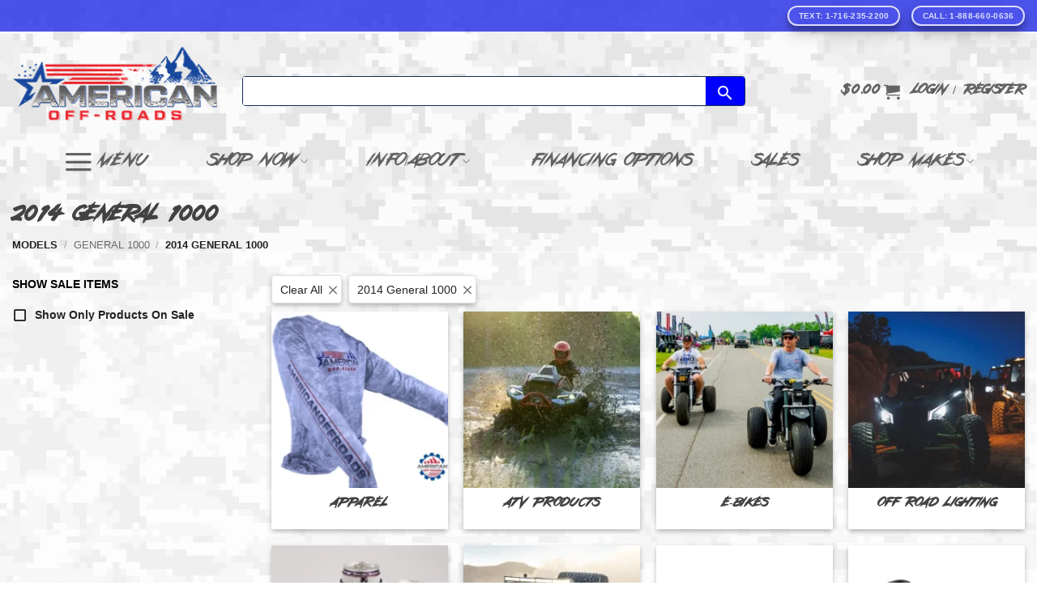

--- FILE ---
content_type: text/html; charset=UTF-8
request_url: https://www.americanoffroads.com/vehicle-model/2014-general/
body_size: 88137
content:
<!DOCTYPE html>
<html lang="en-US" id="html" class="loading-site no-js bg-fill">
<head><meta charset="UTF-8" /><script>if(navigator.userAgent.match(/MSIE|Internet Explorer/i)||navigator.userAgent.match(/Trident\/7\..*?rv:11/i)){var href=document.location.href;if(!href.match(/[?&]nowprocket/)){if(href.indexOf("?")==-1){if(href.indexOf("#")==-1){document.location.href=href+"?nowprocket=1"}else{document.location.href=href.replace("#","?nowprocket=1#")}}else{if(href.indexOf("#")==-1){document.location.href=href+"&nowprocket=1"}else{document.location.href=href.replace("#","&nowprocket=1#")}}}}</script><script>(()=>{class RocketLazyLoadScripts{constructor(){this.v="2.0.4",this.userEvents=["keydown","keyup","mousedown","mouseup","mousemove","mouseover","mouseout","touchmove","touchstart","touchend","touchcancel","wheel","click","dblclick","input"],this.attributeEvents=["onblur","onclick","oncontextmenu","ondblclick","onfocus","onmousedown","onmouseenter","onmouseleave","onmousemove","onmouseout","onmouseover","onmouseup","onmousewheel","onscroll","onsubmit"]}async t(){this.i(),this.o(),/iP(ad|hone)/.test(navigator.userAgent)&&this.h(),this.u(),this.l(this),this.m(),this.k(this),this.p(this),this._(),await Promise.all([this.R(),this.L()]),this.lastBreath=Date.now(),this.S(this),this.P(),this.D(),this.O(),this.M(),await this.C(this.delayedScripts.normal),await this.C(this.delayedScripts.defer),await this.C(this.delayedScripts.async),await this.T(),await this.F(),await this.j(),await this.A(),window.dispatchEvent(new Event("rocket-allScriptsLoaded")),this.everythingLoaded=!0,this.lastTouchEnd&&await new Promise(t=>setTimeout(t,500-Date.now()+this.lastTouchEnd)),this.I(),this.H(),this.U(),this.W()}i(){this.CSPIssue=sessionStorage.getItem("rocketCSPIssue"),document.addEventListener("securitypolicyviolation",t=>{this.CSPIssue||"script-src-elem"!==t.violatedDirective||"data"!==t.blockedURI||(this.CSPIssue=!0,sessionStorage.setItem("rocketCSPIssue",!0))},{isRocket:!0})}o(){window.addEventListener("pageshow",t=>{this.persisted=t.persisted,this.realWindowLoadedFired=!0},{isRocket:!0}),window.addEventListener("pagehide",()=>{this.onFirstUserAction=null},{isRocket:!0})}h(){let t;function e(e){t=e}window.addEventListener("touchstart",e,{isRocket:!0}),window.addEventListener("touchend",function i(o){o.changedTouches[0]&&t.changedTouches[0]&&Math.abs(o.changedTouches[0].pageX-t.changedTouches[0].pageX)<10&&Math.abs(o.changedTouches[0].pageY-t.changedTouches[0].pageY)<10&&o.timeStamp-t.timeStamp<200&&(window.removeEventListener("touchstart",e,{isRocket:!0}),window.removeEventListener("touchend",i,{isRocket:!0}),"INPUT"===o.target.tagName&&"text"===o.target.type||(o.target.dispatchEvent(new TouchEvent("touchend",{target:o.target,bubbles:!0})),o.target.dispatchEvent(new MouseEvent("mouseover",{target:o.target,bubbles:!0})),o.target.dispatchEvent(new PointerEvent("click",{target:o.target,bubbles:!0,cancelable:!0,detail:1,clientX:o.changedTouches[0].clientX,clientY:o.changedTouches[0].clientY})),event.preventDefault()))},{isRocket:!0})}q(t){this.userActionTriggered||("mousemove"!==t.type||this.firstMousemoveIgnored?"keyup"===t.type||"mouseover"===t.type||"mouseout"===t.type||(this.userActionTriggered=!0,this.onFirstUserAction&&this.onFirstUserAction()):this.firstMousemoveIgnored=!0),"click"===t.type&&t.preventDefault(),t.stopPropagation(),t.stopImmediatePropagation(),"touchstart"===this.lastEvent&&"touchend"===t.type&&(this.lastTouchEnd=Date.now()),"click"===t.type&&(this.lastTouchEnd=0),this.lastEvent=t.type,t.composedPath&&t.composedPath()[0].getRootNode()instanceof ShadowRoot&&(t.rocketTarget=t.composedPath()[0]),this.savedUserEvents.push(t)}u(){this.savedUserEvents=[],this.userEventHandler=this.q.bind(this),this.userEvents.forEach(t=>window.addEventListener(t,this.userEventHandler,{passive:!1,isRocket:!0})),document.addEventListener("visibilitychange",this.userEventHandler,{isRocket:!0})}U(){this.userEvents.forEach(t=>window.removeEventListener(t,this.userEventHandler,{passive:!1,isRocket:!0})),document.removeEventListener("visibilitychange",this.userEventHandler,{isRocket:!0}),this.savedUserEvents.forEach(t=>{(t.rocketTarget||t.target).dispatchEvent(new window[t.constructor.name](t.type,t))})}m(){const t="return false",e=Array.from(this.attributeEvents,t=>"data-rocket-"+t),i="["+this.attributeEvents.join("],[")+"]",o="[data-rocket-"+this.attributeEvents.join("],[data-rocket-")+"]",s=(e,i,o)=>{o&&o!==t&&(e.setAttribute("data-rocket-"+i,o),e["rocket"+i]=new Function("event",o),e.setAttribute(i,t))};new MutationObserver(t=>{for(const n of t)"attributes"===n.type&&(n.attributeName.startsWith("data-rocket-")||this.everythingLoaded?n.attributeName.startsWith("data-rocket-")&&this.everythingLoaded&&this.N(n.target,n.attributeName.substring(12)):s(n.target,n.attributeName,n.target.getAttribute(n.attributeName))),"childList"===n.type&&n.addedNodes.forEach(t=>{if(t.nodeType===Node.ELEMENT_NODE)if(this.everythingLoaded)for(const i of[t,...t.querySelectorAll(o)])for(const t of i.getAttributeNames())e.includes(t)&&this.N(i,t.substring(12));else for(const e of[t,...t.querySelectorAll(i)])for(const t of e.getAttributeNames())this.attributeEvents.includes(t)&&s(e,t,e.getAttribute(t))})}).observe(document,{subtree:!0,childList:!0,attributeFilter:[...this.attributeEvents,...e]})}I(){this.attributeEvents.forEach(t=>{document.querySelectorAll("[data-rocket-"+t+"]").forEach(e=>{this.N(e,t)})})}N(t,e){const i=t.getAttribute("data-rocket-"+e);i&&(t.setAttribute(e,i),t.removeAttribute("data-rocket-"+e))}k(t){Object.defineProperty(HTMLElement.prototype,"onclick",{get(){return this.rocketonclick||null},set(e){this.rocketonclick=e,this.setAttribute(t.everythingLoaded?"onclick":"data-rocket-onclick","this.rocketonclick(event)")}})}S(t){function e(e,i){let o=e[i];e[i]=null,Object.defineProperty(e,i,{get:()=>o,set(s){t.everythingLoaded?o=s:e["rocket"+i]=o=s}})}e(document,"onreadystatechange"),e(window,"onload"),e(window,"onpageshow");try{Object.defineProperty(document,"readyState",{get:()=>t.rocketReadyState,set(e){t.rocketReadyState=e},configurable:!0}),document.readyState="loading"}catch(t){console.log("WPRocket DJE readyState conflict, bypassing")}}l(t){this.originalAddEventListener=EventTarget.prototype.addEventListener,this.originalRemoveEventListener=EventTarget.prototype.removeEventListener,this.savedEventListeners=[],EventTarget.prototype.addEventListener=function(e,i,o){o&&o.isRocket||!t.B(e,this)&&!t.userEvents.includes(e)||t.B(e,this)&&!t.userActionTriggered||e.startsWith("rocket-")||t.everythingLoaded?t.originalAddEventListener.call(this,e,i,o):(t.savedEventListeners.push({target:this,remove:!1,type:e,func:i,options:o}),"mouseenter"!==e&&"mouseleave"!==e||t.originalAddEventListener.call(this,e,t.savedUserEvents.push,o))},EventTarget.prototype.removeEventListener=function(e,i,o){o&&o.isRocket||!t.B(e,this)&&!t.userEvents.includes(e)||t.B(e,this)&&!t.userActionTriggered||e.startsWith("rocket-")||t.everythingLoaded?t.originalRemoveEventListener.call(this,e,i,o):t.savedEventListeners.push({target:this,remove:!0,type:e,func:i,options:o})}}J(t,e){this.savedEventListeners=this.savedEventListeners.filter(i=>{let o=i.type,s=i.target||window;return e!==o||t!==s||(this.B(o,s)&&(i.type="rocket-"+o),this.$(i),!1)})}H(){EventTarget.prototype.addEventListener=this.originalAddEventListener,EventTarget.prototype.removeEventListener=this.originalRemoveEventListener,this.savedEventListeners.forEach(t=>this.$(t))}$(t){t.remove?this.originalRemoveEventListener.call(t.target,t.type,t.func,t.options):this.originalAddEventListener.call(t.target,t.type,t.func,t.options)}p(t){let e;function i(e){return t.everythingLoaded?e:e.split(" ").map(t=>"load"===t||t.startsWith("load.")?"rocket-jquery-load":t).join(" ")}function o(o){function s(e){const s=o.fn[e];o.fn[e]=o.fn.init.prototype[e]=function(){return this[0]===window&&t.userActionTriggered&&("string"==typeof arguments[0]||arguments[0]instanceof String?arguments[0]=i(arguments[0]):"object"==typeof arguments[0]&&Object.keys(arguments[0]).forEach(t=>{const e=arguments[0][t];delete arguments[0][t],arguments[0][i(t)]=e})),s.apply(this,arguments),this}}if(o&&o.fn&&!t.allJQueries.includes(o)){const e={DOMContentLoaded:[],"rocket-DOMContentLoaded":[]};for(const t in e)document.addEventListener(t,()=>{e[t].forEach(t=>t())},{isRocket:!0});o.fn.ready=o.fn.init.prototype.ready=function(i){function s(){parseInt(o.fn.jquery)>2?setTimeout(()=>i.bind(document)(o)):i.bind(document)(o)}return"function"==typeof i&&(t.realDomReadyFired?!t.userActionTriggered||t.fauxDomReadyFired?s():e["rocket-DOMContentLoaded"].push(s):e.DOMContentLoaded.push(s)),o([])},s("on"),s("one"),s("off"),t.allJQueries.push(o)}e=o}t.allJQueries=[],o(window.jQuery),Object.defineProperty(window,"jQuery",{get:()=>e,set(t){o(t)}})}P(){const t=new Map;document.write=document.writeln=function(e){const i=document.currentScript,o=document.createRange(),s=i.parentElement;let n=t.get(i);void 0===n&&(n=i.nextSibling,t.set(i,n));const c=document.createDocumentFragment();o.setStart(c,0),c.appendChild(o.createContextualFragment(e)),s.insertBefore(c,n)}}async R(){return new Promise(t=>{this.userActionTriggered?t():this.onFirstUserAction=t})}async L(){return new Promise(t=>{document.addEventListener("DOMContentLoaded",()=>{this.realDomReadyFired=!0,t()},{isRocket:!0})})}async j(){return this.realWindowLoadedFired?Promise.resolve():new Promise(t=>{window.addEventListener("load",t,{isRocket:!0})})}M(){this.pendingScripts=[];this.scriptsMutationObserver=new MutationObserver(t=>{for(const e of t)e.addedNodes.forEach(t=>{"SCRIPT"!==t.tagName||t.noModule||t.isWPRocket||this.pendingScripts.push({script:t,promise:new Promise(e=>{const i=()=>{const i=this.pendingScripts.findIndex(e=>e.script===t);i>=0&&this.pendingScripts.splice(i,1),e()};t.addEventListener("load",i,{isRocket:!0}),t.addEventListener("error",i,{isRocket:!0}),setTimeout(i,1e3)})})})}),this.scriptsMutationObserver.observe(document,{childList:!0,subtree:!0})}async F(){await this.X(),this.pendingScripts.length?(await this.pendingScripts[0].promise,await this.F()):this.scriptsMutationObserver.disconnect()}D(){this.delayedScripts={normal:[],async:[],defer:[]},document.querySelectorAll("script[type$=rocketlazyloadscript]").forEach(t=>{t.hasAttribute("data-rocket-src")?t.hasAttribute("async")&&!1!==t.async?this.delayedScripts.async.push(t):t.hasAttribute("defer")&&!1!==t.defer||"module"===t.getAttribute("data-rocket-type")?this.delayedScripts.defer.push(t):this.delayedScripts.normal.push(t):this.delayedScripts.normal.push(t)})}async _(){await this.L();let t=[];document.querySelectorAll("script[type$=rocketlazyloadscript][data-rocket-src]").forEach(e=>{let i=e.getAttribute("data-rocket-src");if(i&&!i.startsWith("data:")){i.startsWith("//")&&(i=location.protocol+i);try{const o=new URL(i).origin;o!==location.origin&&t.push({src:o,crossOrigin:e.crossOrigin||"module"===e.getAttribute("data-rocket-type")})}catch(t){}}}),t=[...new Map(t.map(t=>[JSON.stringify(t),t])).values()],this.Y(t,"preconnect")}async G(t){if(await this.K(),!0!==t.noModule||!("noModule"in HTMLScriptElement.prototype))return new Promise(e=>{let i;function o(){(i||t).setAttribute("data-rocket-status","executed"),e()}try{if(navigator.userAgent.includes("Firefox/")||""===navigator.vendor||this.CSPIssue)i=document.createElement("script"),[...t.attributes].forEach(t=>{let e=t.nodeName;"type"!==e&&("data-rocket-type"===e&&(e="type"),"data-rocket-src"===e&&(e="src"),i.setAttribute(e,t.nodeValue))}),t.text&&(i.text=t.text),t.nonce&&(i.nonce=t.nonce),i.hasAttribute("src")?(i.addEventListener("load",o,{isRocket:!0}),i.addEventListener("error",()=>{i.setAttribute("data-rocket-status","failed-network"),e()},{isRocket:!0}),setTimeout(()=>{i.isConnected||e()},1)):(i.text=t.text,o()),i.isWPRocket=!0,t.parentNode.replaceChild(i,t);else{const i=t.getAttribute("data-rocket-type"),s=t.getAttribute("data-rocket-src");i?(t.type=i,t.removeAttribute("data-rocket-type")):t.removeAttribute("type"),t.addEventListener("load",o,{isRocket:!0}),t.addEventListener("error",i=>{this.CSPIssue&&i.target.src.startsWith("data:")?(console.log("WPRocket: CSP fallback activated"),t.removeAttribute("src"),this.G(t).then(e)):(t.setAttribute("data-rocket-status","failed-network"),e())},{isRocket:!0}),s?(t.fetchPriority="high",t.removeAttribute("data-rocket-src"),t.src=s):t.src="data:text/javascript;base64,"+window.btoa(unescape(encodeURIComponent(t.text)))}}catch(i){t.setAttribute("data-rocket-status","failed-transform"),e()}});t.setAttribute("data-rocket-status","skipped")}async C(t){const e=t.shift();return e?(e.isConnected&&await this.G(e),this.C(t)):Promise.resolve()}O(){this.Y([...this.delayedScripts.normal,...this.delayedScripts.defer,...this.delayedScripts.async],"preload")}Y(t,e){this.trash=this.trash||[];let i=!0;var o=document.createDocumentFragment();t.forEach(t=>{const s=t.getAttribute&&t.getAttribute("data-rocket-src")||t.src;if(s&&!s.startsWith("data:")){const n=document.createElement("link");n.href=s,n.rel=e,"preconnect"!==e&&(n.as="script",n.fetchPriority=i?"high":"low"),t.getAttribute&&"module"===t.getAttribute("data-rocket-type")&&(n.crossOrigin=!0),t.crossOrigin&&(n.crossOrigin=t.crossOrigin),t.integrity&&(n.integrity=t.integrity),t.nonce&&(n.nonce=t.nonce),o.appendChild(n),this.trash.push(n),i=!1}}),document.head.appendChild(o)}W(){this.trash.forEach(t=>t.remove())}async T(){try{document.readyState="interactive"}catch(t){}this.fauxDomReadyFired=!0;try{await this.K(),this.J(document,"readystatechange"),document.dispatchEvent(new Event("rocket-readystatechange")),await this.K(),document.rocketonreadystatechange&&document.rocketonreadystatechange(),await this.K(),this.J(document,"DOMContentLoaded"),document.dispatchEvent(new Event("rocket-DOMContentLoaded")),await this.K(),this.J(window,"DOMContentLoaded"),window.dispatchEvent(new Event("rocket-DOMContentLoaded"))}catch(t){console.error(t)}}async A(){try{document.readyState="complete"}catch(t){}try{await this.K(),this.J(document,"readystatechange"),document.dispatchEvent(new Event("rocket-readystatechange")),await this.K(),document.rocketonreadystatechange&&document.rocketonreadystatechange(),await this.K(),this.J(window,"load"),window.dispatchEvent(new Event("rocket-load")),await this.K(),window.rocketonload&&window.rocketonload(),await this.K(),this.allJQueries.forEach(t=>t(window).trigger("rocket-jquery-load")),await this.K(),this.J(window,"pageshow");const t=new Event("rocket-pageshow");t.persisted=this.persisted,window.dispatchEvent(t),await this.K(),window.rocketonpageshow&&window.rocketonpageshow({persisted:this.persisted})}catch(t){console.error(t)}}async K(){Date.now()-this.lastBreath>45&&(await this.X(),this.lastBreath=Date.now())}async X(){return document.hidden?new Promise(t=>setTimeout(t)):new Promise(t=>requestAnimationFrame(t))}B(t,e){return e===document&&"readystatechange"===t||(e===document&&"DOMContentLoaded"===t||(e===window&&"DOMContentLoaded"===t||(e===window&&"load"===t||e===window&&"pageshow"===t)))}static run(){(new RocketLazyLoadScripts).t()}}RocketLazyLoadScripts.run()})();</script>
	
	<link rel="profile" href="https://gmpg.org/xfn/11" />
	<link rel="pingback" href="https://www.americanoffroads.com/xmlrpc.php" />

	<script data-cfasync="false" data-no-defer="1" data-no-minify="1" data-no-optimize="1">var ewww_webp_supported=!1;function check_webp_feature(A,e){var w;e=void 0!==e?e:function(){},ewww_webp_supported?e(ewww_webp_supported):((w=new Image).onload=function(){ewww_webp_supported=0<w.width&&0<w.height,e&&e(ewww_webp_supported)},w.onerror=function(){e&&e(!1)},w.src="data:image/webp;base64,"+{alpha:"UklGRkoAAABXRUJQVlA4WAoAAAAQAAAAAAAAAAAAQUxQSAwAAAARBxAR/Q9ERP8DAABWUDggGAAAABQBAJ0BKgEAAQAAAP4AAA3AAP7mtQAAAA=="}[A])}check_webp_feature("alpha");</script><script data-cfasync="false" data-no-defer="1" data-no-minify="1" data-no-optimize="1">var Arrive=function(c,w){"use strict";if(c.MutationObserver&&"undefined"!=typeof HTMLElement){var r,a=0,u=(r=HTMLElement.prototype.matches||HTMLElement.prototype.webkitMatchesSelector||HTMLElement.prototype.mozMatchesSelector||HTMLElement.prototype.msMatchesSelector,{matchesSelector:function(e,t){return e instanceof HTMLElement&&r.call(e,t)},addMethod:function(e,t,r){var a=e[t];e[t]=function(){return r.length==arguments.length?r.apply(this,arguments):"function"==typeof a?a.apply(this,arguments):void 0}},callCallbacks:function(e,t){t&&t.options.onceOnly&&1==t.firedElems.length&&(e=[e[0]]);for(var r,a=0;r=e[a];a++)r&&r.callback&&r.callback.call(r.elem,r.elem);t&&t.options.onceOnly&&1==t.firedElems.length&&t.me.unbindEventWithSelectorAndCallback.call(t.target,t.selector,t.callback)},checkChildNodesRecursively:function(e,t,r,a){for(var i,n=0;i=e[n];n++)r(i,t,a)&&a.push({callback:t.callback,elem:i}),0<i.childNodes.length&&u.checkChildNodesRecursively(i.childNodes,t,r,a)},mergeArrays:function(e,t){var r,a={};for(r in e)e.hasOwnProperty(r)&&(a[r]=e[r]);for(r in t)t.hasOwnProperty(r)&&(a[r]=t[r]);return a},toElementsArray:function(e){return e=void 0!==e&&("number"!=typeof e.length||e===c)?[e]:e}}),e=(l.prototype.addEvent=function(e,t,r,a){a={target:e,selector:t,options:r,callback:a,firedElems:[]};return this._beforeAdding&&this._beforeAdding(a),this._eventsBucket.push(a),a},l.prototype.removeEvent=function(e){for(var t,r=this._eventsBucket.length-1;t=this._eventsBucket[r];r--)e(t)&&(this._beforeRemoving&&this._beforeRemoving(t),(t=this._eventsBucket.splice(r,1))&&t.length&&(t[0].callback=null))},l.prototype.beforeAdding=function(e){this._beforeAdding=e},l.prototype.beforeRemoving=function(e){this._beforeRemoving=e},l),t=function(i,n){var o=new e,l=this,s={fireOnAttributesModification:!1};return o.beforeAdding(function(t){var e=t.target;e!==c.document&&e!==c||(e=document.getElementsByTagName("html")[0]);var r=new MutationObserver(function(e){n.call(this,e,t)}),a=i(t.options);r.observe(e,a),t.observer=r,t.me=l}),o.beforeRemoving(function(e){e.observer.disconnect()}),this.bindEvent=function(e,t,r){t=u.mergeArrays(s,t);for(var a=u.toElementsArray(this),i=0;i<a.length;i++)o.addEvent(a[i],e,t,r)},this.unbindEvent=function(){var r=u.toElementsArray(this);o.removeEvent(function(e){for(var t=0;t<r.length;t++)if(this===w||e.target===r[t])return!0;return!1})},this.unbindEventWithSelectorOrCallback=function(r){var a=u.toElementsArray(this),i=r,e="function"==typeof r?function(e){for(var t=0;t<a.length;t++)if((this===w||e.target===a[t])&&e.callback===i)return!0;return!1}:function(e){for(var t=0;t<a.length;t++)if((this===w||e.target===a[t])&&e.selector===r)return!0;return!1};o.removeEvent(e)},this.unbindEventWithSelectorAndCallback=function(r,a){var i=u.toElementsArray(this);o.removeEvent(function(e){for(var t=0;t<i.length;t++)if((this===w||e.target===i[t])&&e.selector===r&&e.callback===a)return!0;return!1})},this},i=new function(){var s={fireOnAttributesModification:!1,onceOnly:!1,existing:!1};function n(e,t,r){return!(!u.matchesSelector(e,t.selector)||(e._id===w&&(e._id=a++),-1!=t.firedElems.indexOf(e._id)))&&(t.firedElems.push(e._id),!0)}var c=(i=new t(function(e){var t={attributes:!1,childList:!0,subtree:!0};return e.fireOnAttributesModification&&(t.attributes=!0),t},function(e,i){e.forEach(function(e){var t=e.addedNodes,r=e.target,a=[];null!==t&&0<t.length?u.checkChildNodesRecursively(t,i,n,a):"attributes"===e.type&&n(r,i)&&a.push({callback:i.callback,elem:r}),u.callCallbacks(a,i)})})).bindEvent;return i.bindEvent=function(e,t,r){t=void 0===r?(r=t,s):u.mergeArrays(s,t);var a=u.toElementsArray(this);if(t.existing){for(var i=[],n=0;n<a.length;n++)for(var o=a[n].querySelectorAll(e),l=0;l<o.length;l++)i.push({callback:r,elem:o[l]});if(t.onceOnly&&i.length)return r.call(i[0].elem,i[0].elem);setTimeout(u.callCallbacks,1,i)}c.call(this,e,t,r)},i},o=new function(){var a={};function i(e,t){return u.matchesSelector(e,t.selector)}var n=(o=new t(function(){return{childList:!0,subtree:!0}},function(e,r){e.forEach(function(e){var t=e.removedNodes,e=[];null!==t&&0<t.length&&u.checkChildNodesRecursively(t,r,i,e),u.callCallbacks(e,r)})})).bindEvent;return o.bindEvent=function(e,t,r){t=void 0===r?(r=t,a):u.mergeArrays(a,t),n.call(this,e,t,r)},o};d(HTMLElement.prototype),d(NodeList.prototype),d(HTMLCollection.prototype),d(HTMLDocument.prototype),d(Window.prototype);var n={};return s(i,n,"unbindAllArrive"),s(o,n,"unbindAllLeave"),n}function l(){this._eventsBucket=[],this._beforeAdding=null,this._beforeRemoving=null}function s(e,t,r){u.addMethod(t,r,e.unbindEvent),u.addMethod(t,r,e.unbindEventWithSelectorOrCallback),u.addMethod(t,r,e.unbindEventWithSelectorAndCallback)}function d(e){e.arrive=i.bindEvent,s(i,e,"unbindArrive"),e.leave=o.bindEvent,s(o,e,"unbindLeave")}}(window,void 0),ewww_webp_supported=!1;function check_webp_feature(e,t){var r;ewww_webp_supported?t(ewww_webp_supported):((r=new Image).onload=function(){ewww_webp_supported=0<r.width&&0<r.height,t(ewww_webp_supported)},r.onerror=function(){t(!1)},r.src="data:image/webp;base64,"+{alpha:"UklGRkoAAABXRUJQVlA4WAoAAAAQAAAAAAAAAAAAQUxQSAwAAAARBxAR/Q9ERP8DAABWUDggGAAAABQBAJ0BKgEAAQAAAP4AAA3AAP7mtQAAAA==",animation:"UklGRlIAAABXRUJQVlA4WAoAAAASAAAAAAAAAAAAQU5JTQYAAAD/////AABBTk1GJgAAAAAAAAAAAAAAAAAAAGQAAABWUDhMDQAAAC8AAAAQBxAREYiI/gcA"}[e])}function ewwwLoadImages(e){if(e){for(var t=document.querySelectorAll(".batch-image img, .image-wrapper a, .ngg-pro-masonry-item a, .ngg-galleria-offscreen-seo-wrapper a"),r=0,a=t.length;r<a;r++)ewwwAttr(t[r],"data-src",t[r].getAttribute("data-webp")),ewwwAttr(t[r],"data-thumbnail",t[r].getAttribute("data-webp-thumbnail"));for(var i=document.querySelectorAll("div.woocommerce-product-gallery__image"),r=0,a=i.length;r<a;r++)ewwwAttr(i[r],"data-thumb",i[r].getAttribute("data-webp-thumb"))}for(var n=document.querySelectorAll("video"),r=0,a=n.length;r<a;r++)ewwwAttr(n[r],"poster",e?n[r].getAttribute("data-poster-webp"):n[r].getAttribute("data-poster-image"));for(var o,l=document.querySelectorAll("img.ewww_webp_lazy_load"),r=0,a=l.length;r<a;r++)e&&(ewwwAttr(l[r],"data-lazy-srcset",l[r].getAttribute("data-lazy-srcset-webp")),ewwwAttr(l[r],"data-srcset",l[r].getAttribute("data-srcset-webp")),ewwwAttr(l[r],"data-lazy-src",l[r].getAttribute("data-lazy-src-webp")),ewwwAttr(l[r],"data-src",l[r].getAttribute("data-src-webp")),ewwwAttr(l[r],"data-orig-file",l[r].getAttribute("data-webp-orig-file")),ewwwAttr(l[r],"data-medium-file",l[r].getAttribute("data-webp-medium-file")),ewwwAttr(l[r],"data-large-file",l[r].getAttribute("data-webp-large-file")),null!=(o=l[r].getAttribute("srcset"))&&!1!==o&&o.includes("R0lGOD")&&ewwwAttr(l[r],"src",l[r].getAttribute("data-lazy-src-webp"))),l[r].className=l[r].className.replace(/\bewww_webp_lazy_load\b/,"");for(var s=document.querySelectorAll(".ewww_webp"),r=0,a=s.length;r<a;r++)e?(ewwwAttr(s[r],"srcset",s[r].getAttribute("data-srcset-webp")),ewwwAttr(s[r],"src",s[r].getAttribute("data-src-webp")),ewwwAttr(s[r],"data-orig-file",s[r].getAttribute("data-webp-orig-file")),ewwwAttr(s[r],"data-medium-file",s[r].getAttribute("data-webp-medium-file")),ewwwAttr(s[r],"data-large-file",s[r].getAttribute("data-webp-large-file")),ewwwAttr(s[r],"data-large_image",s[r].getAttribute("data-webp-large_image")),ewwwAttr(s[r],"data-src",s[r].getAttribute("data-webp-src"))):(ewwwAttr(s[r],"srcset",s[r].getAttribute("data-srcset-img")),ewwwAttr(s[r],"src",s[r].getAttribute("data-src-img"))),s[r].className=s[r].className.replace(/\bewww_webp\b/,"ewww_webp_loaded");window.jQuery&&jQuery.fn.isotope&&jQuery.fn.imagesLoaded&&(jQuery(".fusion-posts-container-infinite").imagesLoaded(function(){jQuery(".fusion-posts-container-infinite").hasClass("isotope")&&jQuery(".fusion-posts-container-infinite").isotope()}),jQuery(".fusion-portfolio:not(.fusion-recent-works) .fusion-portfolio-wrapper").imagesLoaded(function(){jQuery(".fusion-portfolio:not(.fusion-recent-works) .fusion-portfolio-wrapper").isotope()}))}function ewwwWebPInit(e){ewwwLoadImages(e),ewwwNggLoadGalleries(e),document.arrive(".ewww_webp",function(){ewwwLoadImages(e)}),document.arrive(".ewww_webp_lazy_load",function(){ewwwLoadImages(e)}),document.arrive("videos",function(){ewwwLoadImages(e)}),"loading"==document.readyState?document.addEventListener("DOMContentLoaded",ewwwJSONParserInit):("undefined"!=typeof galleries&&ewwwNggParseGalleries(e),ewwwWooParseVariations(e))}function ewwwAttr(e,t,r){null!=r&&!1!==r&&e.setAttribute(t,r)}function ewwwJSONParserInit(){"undefined"!=typeof galleries&&check_webp_feature("alpha",ewwwNggParseGalleries),check_webp_feature("alpha",ewwwWooParseVariations)}function ewwwWooParseVariations(e){if(e)for(var t=document.querySelectorAll("form.variations_form"),r=0,a=t.length;r<a;r++){var i=t[r].getAttribute("data-product_variations"),n=!1;try{for(var o in i=JSON.parse(i))void 0!==i[o]&&void 0!==i[o].image&&(void 0!==i[o].image.src_webp&&(i[o].image.src=i[o].image.src_webp,n=!0),void 0!==i[o].image.srcset_webp&&(i[o].image.srcset=i[o].image.srcset_webp,n=!0),void 0!==i[o].image.full_src_webp&&(i[o].image.full_src=i[o].image.full_src_webp,n=!0),void 0!==i[o].image.gallery_thumbnail_src_webp&&(i[o].image.gallery_thumbnail_src=i[o].image.gallery_thumbnail_src_webp,n=!0),void 0!==i[o].image.thumb_src_webp&&(i[o].image.thumb_src=i[o].image.thumb_src_webp,n=!0));n&&ewwwAttr(t[r],"data-product_variations",JSON.stringify(i))}catch(e){}}}function ewwwNggParseGalleries(e){if(e)for(var t in galleries){var r=galleries[t];galleries[t].images_list=ewwwNggParseImageList(r.images_list)}}function ewwwNggLoadGalleries(e){e&&document.addEventListener("ngg.galleria.themeadded",function(e,t){window.ngg_galleria._create_backup=window.ngg_galleria.create,window.ngg_galleria.create=function(e,t){var r=$(e).data("id");return galleries["gallery_"+r].images_list=ewwwNggParseImageList(galleries["gallery_"+r].images_list),window.ngg_galleria._create_backup(e,t)}})}function ewwwNggParseImageList(e){for(var t in e){var r=e[t];if(void 0!==r["image-webp"]&&(e[t].image=r["image-webp"],delete e[t]["image-webp"]),void 0!==r["thumb-webp"]&&(e[t].thumb=r["thumb-webp"],delete e[t]["thumb-webp"]),void 0!==r.full_image_webp&&(e[t].full_image=r.full_image_webp,delete e[t].full_image_webp),void 0!==r.srcsets)for(var a in r.srcsets)nggSrcset=r.srcsets[a],void 0!==r.srcsets[a+"-webp"]&&(e[t].srcsets[a]=r.srcsets[a+"-webp"],delete e[t].srcsets[a+"-webp"]);if(void 0!==r.full_srcsets)for(var i in r.full_srcsets)nggFSrcset=r.full_srcsets[i],void 0!==r.full_srcsets[i+"-webp"]&&(e[t].full_srcsets[i]=r.full_srcsets[i+"-webp"],delete e[t].full_srcsets[i+"-webp"])}return e}check_webp_feature("alpha",ewwwWebPInit);</script><script type="rocketlazyloadscript">(function(html){html.className = html.className.replace(/\bno-js\b/,'js')})(document.documentElement);</script>
<title>2014 General 1000 Parts And Accessories</title>
<link data-rocket-prefetch href="https://bat.bing.com" rel="dns-prefetch">
<link data-rocket-prefetch href="https://www.googletagmanager.com" rel="dns-prefetch">
<link data-rocket-prefetch href="https://www.affirm.com" rel="dns-prefetch">
<link data-rocket-prefetch href="https://ajax.googleapis.com" rel="dns-prefetch">
<link data-rocket-prefetch href="https://images.americanoffroads.com" rel="dns-prefetch">
<link data-rocket-prefetch href="https://static-tracking.klaviyo.com" rel="dns-prefetch">
<link data-rocket-prefetch href="https://static.klaviyo.com" rel="dns-prefetch">
<link data-rocket-prefetch href="https://js.braintreegateway.com" rel="dns-prefetch">
<link crossorigin data-rocket-preload as="font" href="https://www.americanoffroads.com/wp-content/plugins/super-speedy-search/assets/fonts/wpi-sss-icons.woff2" rel="preload">
<link crossorigin data-rocket-preload as="font" href="https://www.americanoffroads.com/wp-content/themes/american-off-roads/fonts/Skumfuk.woff" rel="preload">
<link crossorigin data-rocket-preload as="font" href="https://www.americanoffroads.com/wp-content/plugins/super-speedy-filters/assets/fonts/fwwicons.woff2" rel="preload">
<style id="wpr-usedcss">:root{--ddwcopb-success-color:#1d65f7;--ddwcopb-failed-color:#de0707}img:is([sizes=auto i],[sizes^="auto," i]){contain-intrinsic-size:3000px 1500px}@font-face{font-family:wpi-sss-icons;src:url('https://www.americanoffroads.com/wp-content/plugins/super-speedy-search/assets/fonts/wpi-sss-icons.woff2') format('woff2'),url('https://www.americanoffroads.com/wp-content/plugins/super-speedy-search/assets/fonts/wpi-sss-icons.woff') format('woff'),url('https://www.americanoffroads.com/wp-content/plugins/super-speedy-search/assets/fonts/wpi-sss-icons.ttf') format('truetype'),url('https://www.americanoffroads.com/wp-content/plugins/super-speedy-search/assets/fonts/wpi-sss-icons.svg') format('svg');font-weight:400;font-style:normal;font-display:swap}[class*=" wpi-sss-icon-"],[class^=wpi-sss-icon-]{font-family:wpi-sss-icons!important;speak:never;font-style:normal;font-weight:400;font-variant:normal;text-transform:none;line-height:1;font-size:24px;-webkit-font-smoothing:antialiased;-moz-osx-font-smoothing:grayscale}.wpi-sss-icon-search:before{content:"\e900"}.wpi-sss-icon-clear:before{content:"\e901"}.super-speedy-search-form .sssresults.sssajax{position:absolute;top:3.1em;background-color:#fff;border:none;z-index:999;width:100%;display:none;clear:both;padding:0;max-height:550px;overflow-y:hidden;padding:0;-webkit-box-shadow:0 2px 4px -1px rgba(0,0,0,.2),0 4px 5px 0 rgba(0,0,0,.14),0 1px 10px 0 rgba(0,0,0,.12);box-shadow:0 2px 4px -1px rgba(0,0,0,.2),0 4px 5px 0 rgba(0,0,0,.14),0 1px 10px 0 rgba(0,0,0,.12);border-radius:12px}.sss_suggestions_container{display:none}.sss_suggestions_container .sss-suggestions,.sss_suggestions_container .sss-taxonomies,.super-speedy-search-form .sssresults.sssajax .sss_items{list-style-type:none;margin:0;padding:0;padding-top:0}.sss_scroll_container{max-height:490px;overflow-y:auto;overflow-x:hidden;display:block}.flex-child{flex:1}.super-speedy-search-form .sssresults.sssajax .sss_list_header:last-child{text-align:right}.sss_items_container .sss_items_group{clear:both}.sss_suggestions_container ul.sss-suggestions li,.sss_suggestions_container ul.sss-taxonomies li{display:flex;align-items:center;min-width:0;max-height:none;white-space:pre-wrap;margin:0;padding:0}.sss_suggestions_container .sss-suggestions a,.sss_suggestions_container .sss-taxonomies a{flex:auto;display:flex;align-items:center;padding:6px 16px;font-size:1em;line-height:1.1em}.sss_suggestions_container .sss-suggestions a strong,.sss_suggestions_container .sss-taxonomies a strong{font-weight:bolder;color:#1a43f3}.sss_suggestions_container .sss-suggestions a:focus,.sss_suggestions_container .sss-suggestions a:hover,.sss_suggestions_container .sss-taxonomies a:focus,.sss_suggestions_container .sss-taxonomies a:hover,.super-speedy-search-form .sssresults.sssajax .sss_items a:focus,.super-speedy-search-form .sssresults.sssajax .sss_items a:hover{background-color:#eee;text-decoration:none!important}.sss_suggestions_container .sss-suggestions a,.sss_suggestions_container .sss-taxonomies a,.super-speedy-search-form .sssresults.sssajax .sss_items a{color:#202124!important}.sss-overlay{position:fixed;top:0;left:0;right:0;bottom:0;background-color:rgba(0,0,0,.5);display:none;z-index:999}.super-speedy-searchform{position:relative;z-index:999;margin:0}.sssresults.sssajax .sss_items li{display:flex;align-items:center;min-width:0;max-height:none;margin:0;padding:0;position:relative}.sssresults.sssajax .sss_items li a{flex:auto;display:flex;align-items:center;padding:0 16px}.sssresults.sssajax ul.sss_items.sss_items_grid{display:flex;flex-direction:row;flex-wrap:wrap;list-style-type:none;min-width:0;padding:0}.sssresults.sssajax .sss_items li.sss-grid-item{position:relative;overflow:hidden;margin:-2px -10px 2px 10px}.sssresults.sssajax .sss_items li.sss-grid-item a{display:block;width:108px;padding:6px;height:100%;border-radius:12px;text-align:left}.sssresults .sss_items li:before,.sssresults.sssajax .sss_items li:after{all:initial;display:none}.sssresults .sss_items .sss_content{pointer-events:none;position:relative;z-index:1;display:flex;flex:auto;flex-direction:column;min-width:0;max-height:none;overflow:hidden;padding:0;margin:4px 0}.sssresults .sss_items.sss_items_grid .sss_content{margin:4px 0 0}.super-speedy-search-form .sssresults .sss_items .wp-post-image{max-width:48px;max-height:48px;width:48px;height:48px;min-height:48px;max-height:48px;margin:4px 20px 4px 0;object-fit:cover!important;border-radius:4px}.sssresults .noHover{pointer-events:none}.sssresults .noHover a{font-size:1.2em;color:#000!important;font-weight:700}.super-speedy-search-form .sssresults .sss_items .sss-grid-item .wp-post-image{max-width:96px;max-height:96px;height:96px;width:96px;min-height:96px;max-height:96px;margin:0;border-radius:8px}.super-speedy-search-form .sssresults .sss_items .sss-title{color:#202124;text-align:left;font-size:16px;line-height:22px;display:-webkit-box;-webkit-box-orient:vertical;overflow:hidden;text-overflow:ellipsis;white-space:normal;-webkit-line-clamp:2;-moz-line-clamp:2;-o-text-overflow:ellipsis}.super-speedy-search-form .sssresults .sss_items .sss-grid-item .sss-title{font-size:14px;line-height:18px}.super-speedy-search-form .sssresults .sss_list_header{-webkit-box-pack:justify;justify-content:space-between;line-height:1;color:#000;font-size:14px;padding:16px 16px 8px;display:block}.super-speedy-search-form .sssresults .sss_items_group .sss_list_header{font-weight:700;font-size:1.2em}.super-speedy-search-form .sssresults .sss_suggestions_container .sss_list_header{background-color:#fbf8f8}.super-speedy-search-form .sssresults .sss_list_header{font-weight:700;font-size:1.2em}.sssresults .sss_scroll_container ul.sss-suggestions{background-color:#fbf8f8}.sssresults .sss_scroll_container ul.sss-taxonomies{background-color:#f3f3f3}.super-speedy-search-form .sssresults .sss_items .sss_flash span.onsale{position:absolute;top:12px;right:12px;z-index:10;box-sizing:border-box;display:inline-block;font-weight:700;font-size:12px;line-height:20px;font-family:inherit;max-width:100%;overflow:hidden;padding:0 6px;margin:0;border-radius:6px;border:none;text-overflow:ellipsis;white-space:nowrap;background:#e6f4ea;color:#188038}.super-speedy-search-form .sssresults .sss_items.sss_items_list .sss_flash span.onsale{top:0;right:0}.super-speedy-search-form .sssresults .sss_items .sss_meta,.super-speedy-search-form .sssresults .sss_items .sss_price,.super-speedy-search-form .sssresults .sss_items .sss_rating,.super-speedy-search-form .sssresults .sss_items .sss_rating_price_wrapper{font-size:12px;line-height:16px;color:#80868b}.super-speedy-search-form .sssresults .sss_items .sss_meta{text-overflow:ellipsis;overflow:hidden;display:inline-block}.super-speedy-search-form .sssresults .sss_items .sss_date{font-size:12px;line-height:16px;color:#80868b;font-style:italic}.super-speedy-search-form .sssresults .sss_items .sss_rating i{font-size:12px;margin:0 8px 0 2px}.super-speedy-search-form .sssresults .sss_items .sss_content a{pointer-events:all}.super-speedy-search-form button[type=submit],.super-speedy-search-form input[type=text]{-webkit-appearance:none;height:34px;font-size:16px;border:none;border-radius:0;margin:0}.super-speedy-search-form input[type=text]{outline:0;background-color:transparent;border:none;margin:0;padding:0 0 0 16px;color:rgba(0,0,0,.87);word-wrap:break-word;display:flex;flex:100%;width:100%;height:100%;background-color:#fff;min-height:34px}.sss_clear_button,.sss_search_button{min-width:48px;cursor:pointer}.super-speedy-search-form button[type=button],.super-speedy-search-form button[type=submit]{display:flex;flex:1;cursor:pointer;align-items:center;justify-content:center;padding:0;margin:0;border:none;background:0 0;height:100%;color:#fff;background:#343d6c}.super-speedy-search-form button[type=reset]{color:#70757a;background:0 0;border:none;padding:0;border-radius:0!important}.super-speedy-search-form button[type=reset]:hover,.super-speedy-search-form button[type=submit]:hover{transform:none;top:0}.super-speedy-search-form .ssswrapper .sssinputwrapper{flex:1;display:flex;width:100%;padding:0}.super-speedy-search-form .ssswrapper .sssbuttonwrapper,.super-speedy-search-form .ssswrapper .sssresetwrapper{display:flex;flex:0 0 auto;align-items:stretch;height:35px}.ssstext:not(:valid)~.sssresetwrapper{display:none}.super-speedy-search-form .sssresults .sss_items .sss_content .sss-excerpt{display:-webkit-box;-webkit-box-orient:vertical;overflow:hidden;text-overflow:ellipsis;white-space:normal;-webkit-line-clamp:1;-moz-line-clamp:1;-o-text-overflow:ellipsis;font-size:12px;line-height:16px;color:#80868b}.sss_items .ssstaxlabel{padding:5px 10px}.sss_list_header .sss_see_all a{color:#767676}.sss_list_header .sss_see_all a:hover{text-decoration:none}.sss_list_header .sss_see_all a .wpi-sss-icon-search{padding-right:5px;font-size:.9em}.sssresults.full{min-height:50px;max-height:200px;width:100%;margin-bottom:20px}.sssresults.full .sss_list_header{display:inline-block;vertical-align:baseline;padding-right:5px;float:none;font-size:17px;clear:both}.sssresults.full ul.sss_items{display:inline;margin:0;padding:0}.sssresults.full ul.sss_items li{display:inline-block;margin:5px;float:none;font-size:16px;line-height:20px;height:23px}.sssresults.full ul.sss_items:after{content:"\A";white-space:pre}button.sss_clear_button:active,button.sss_clear_button:focus,button.sss_clear_button:hover{box-shadow:none!important;transform:none!important;color:#70757a!important}.wd-search-full-screen .super-speedy-search-form .sssresults{top:100px}.sssresults .sss-taxonomies .sss-suggested-tax{color:#767676;font-style:italic;font-size:12px;margin-left:5px}.sss_items_group.sss_items_group_dwqa-question .sss-placeholder,.sss_items_group.sss_items_group_dwqa-question img,.sss_items_group.sss_items_group_knowledgebase .sss-placeholder,.sss_items_group.sss_items_group_knowledgebase img{display:none}.sss-ajax-widget-panel{padding:5px 16px;display:none}.sss-ajax-widget-panel .widget{margin-bottom:0}.sssresults.full ul.sss_items li.ssssearchtax a.sss_mainlink{display:-webkit-inline-flex;display:-moz-inline-flex;display:-ms-inline-flex;display:-o-inline-flex;display:inline-flex;position:relative;-webkit-box-align:center;-webkit-align-items:center;-ms-flex-align:center;align-items:center;padding:0 12px;overflow:hidden;border:1px solid #e0e0e0;border-radius:16px;height:32px;font-size:14px;font-weight:400;text-decoration:none}.sssresults.full ul.sss_items li.ssssearchtax a.sss_mainlink:hover{background-color:#eee}.sssresults.full ul.sss_items li.ssssearchtax{margin-bottom:0;padding-bottom:0;margin:4px 8px 8px 0;padding:0;line-height:1;display:inline-block;position:relative!important}.sssresults .sss_suggestions_container ul.sss-taxonomies .sss-taxonomy{text-align:left}.super_speedy_search_Widget{overflow:visible!important}.super-speedy-search-form{position:relative;width:100%;border-radius:4px;border:1px solid #142d5c}.super-speedy-search-form form>.ssswrapper{display:flex;width:auto;border:0;border-radius:2px;overflow:hidden;margin-bottom:0}.sss-ajax-widget-panel .fwwfilter .fww-widget-content>ul{padding-bottom:0}.sss_search_reveal_button_container{position:relative;display:inline-block}.sss_speech_bubble .sss_speech_bubble .super-speedy-search-form.sss-slide{top:calc(100% + 10px);right:0;background-color:#fff;border:1px solid #eee;border-radius:0;width:50vw;max-width:500px;box-shadow:#666 0 5px 7px}.sss_speech_bubble .super-speedy-search-form.sss-slide{opacity:0;visibility:hidden;pointer-events:none;position:absolute;z-index:10;transition:all .2s ease-in-out;padding:20px 10px}.sss_popover .super-speedy-search-form .sssresults.sssajax{max-height:none}.sss_search_reveal_button_container.sss_speech_bubble .super-speedy-search-form.sss-slide::before{content:'';position:absolute;top:-10px;right:10px;border-width:0 10px 10px;border-style:solid;border-color:transparent transparent #fff;filter:drop-shadow(0 -2px 2px rgba(0, 0, 0, .1))}.sss-popover-panel input[type=text],.super-speedy-search-form.sss-slide input[type=text]{border-bottom:1px solid #ccc}.super-speedy-search-form.sss-slide .sssresults.sssajax{position:static;box-shadow:none}.sss-popover-panel .super-speedy-search-form.sss-slide .sssresults.sssajax ul.sss_items.sss_items_grid{display:flex;flex-wrap:wrap;list-style-type:none;padding:0;margin:0}.sss-popover-panel .super-speedy-search-form.sss-slide .sssresults.sssajax ul.sss_items.sss_items_grid li.sss-grid-item{flex:0 0 100%;box-sizing:border-box;padding:0;display:flex;align-items:flex-start}.sss-popover-panel .super-speedy-search-form.sss-slide .sssresults.sssajax ul.sss_items.sss_items_grid li.sss-grid-item .sss_content{align-self:flex-start}.sss-popover-panel .super-speedy-search-form.sss-slide .sssresults .sss_items .sss-title{-webkit-line-clamp:3;-moz-line-clamp:3}.sss-popover-panel .super-speedy-search-form.sss-slide .sssresults.sssajax ul.sss_items.sss_items_grid li.sss-grid-item a{display:flex;width:100%;text-decoration:none}.sss-popover-panel .super-speedy-search-form.sss-slide .sssresults.sssajax ul.sss_items.sss_items_grid li.sss-grid-item img{flex-shrink:0;margin-right:10px}.sss-popover-panel .super-speedy-search-form.sss-slide .sssresults.sssajax ul.sss_items.sss_items_grid li.sss-grid-item .sss_content{width:calc(100% - 160px);display:block}.sss-popover-panel .super-speedy-search-form.sss-slide{position:fixed;left:100%;right:0;top:0;bottom:0;transition:all .2s ease-in-out;background-color:#18749b;width:100vw;padding:20px 40px;padding-top:70px;overflow-y:auto;border:0}.sss-popover-panel .super-speedy-search-form.sss-slide{left:0}.sss-popover-panel .super-speedy-search-form.sss-slide .sssresults.sssajax{background-color:transparent;max-height:none;overflow:visible;min-height:none!important}.sss_search_reveal_button_container.sss-slide .sss_suggestions_container .sss-suggestions a,.sss_search_reveal_button_container.sss-slide .sss_suggestions_container .sss-taxonomies a,.sss_search_reveal_button_container.sss-slide .super-speedy-search-form .sssresults.sssajax .sss_items a,.sss_search_reveal_button_container.sss-slide .super-speedy-search-form.sss-slide .sss_list_header .sss_see_all a,.sss_search_reveal_button_container.sss-slide .super-speedy-search-form.sss-slide .sssresults .sss_items .sss-excerpt,.sss_search_reveal_button_container.sss-slide .super-speedy-search-form.sss-slide .sssresults .sss_items .sss-title,.sss_search_reveal_button_container.sss-slide .super-speedy-search-form.sss-slide .sssresults .sss_items .sss_price,.sss_search_reveal_button_container.sss-slide .super-speedy-search-form.sss-slide .sssresults .sss_items .sss_price ins{color:#222!important;text-decoration:none}.sss-popover-panel .sss_suggestions_container .sss-suggestions a,.sss-popover-panel .sss_suggestions_container .sss-taxonomies a,.sss-popover-panel .super-speedy-search-form .sssresults.sssajax .sss_items a,.sss-popover-panel .super-speedy-search-form.sss-slide .sss_list_header .sss_see_all a,.sss-popover-panel .super-speedy-search-form.sss-slide .sssresults .sss_items .sss-excerpt,.sss-popover-panel .super-speedy-search-form.sss-slide .sssresults .sss_items .sss-title,.sss-popover-panel .super-speedy-search-form.sss-slide .sssresults .sss_items .sss_price,.sss-popover-panel .super-speedy-search-form.sss-slide .sssresults .sss_items .sss_price ins{color:#fff!important;text-decoration:none}.sss-popover-panel .sss_suggestions_container .sss-suggestions a strong,.sss-popover-panel .sss_suggestions_container .sss-suggestions a:hover,.sss-popover-panel .sss_suggestions_container .sss-taxonomies a strong,.sss-popover-panel .super-speedy-search-form.sss-slide .sssresults .sss_items a:hover *{color:#4db2ec!important}.sss-popover-panel .super-speedy-search-form.sss-slide input[type=text]{background-color:transparent;color:#fff}.sss-popover-panel .sss_suggestions_container .sss-suggestions a:focus,.sss-popover-panel .sss_suggestions_container .sss-suggestions a:hover,.sss-popover-panel .sss_suggestions_container .sss-taxonomies a:focus,.sss-popover-panel .sss_suggestions_container .sss-taxonomies a:hover,.sss-popover-panel .sssresults .sss_scroll_container ul.sss-suggestions,.sss-popover-panel .super-speedy-search-form .sssresults .sss_suggestions_container .sss_list_header,.sss-popover-panel .super-speedy-search-form .sssresults.sssajax .sss_items a:focus,.sss-popover-panel .super-speedy-search-form .sssresults.sssajax .sss_items a:hover{background-color:transparent}.sss_search_reveal_button_container .sss_speech_bubble{position:relative}.sss_maybe_close_button{display:none;color:#ddd!important}.sss_maybe_close_button:hover{cursor:pointer;color:#fff!important}.sss_popover .sss_scroll_container{max-height:none}.sss-popover-panel .sss_maybe_close_button{position:absolute;top:30px;right:30px;z-index:999;color:#fff!important;width:20px;height:20px;font-size:20px;display:block}body.sss_fixed_overlay_active{overflow:hidden!important;pointer-events:none!important}.sss-popover-panel .super-speedy-search-form.sss-slide{z-index:999999}.sss-popover-panel .super-speedy-search-form .sssresults .sss_list_header{color:#fff}.sss-popover-panel .super-speedy-search-form .sssresults .sss_items .sss_date{color:#fff}.sss_popover input[type=text]::placeholder{color:#fff;opacity:.5}.sss_popover .super-speedy-search-form button[type=submit],.sss_speech_bubble .super-speedy-search-form button[type=submit]{background-color:transparent;padding-left:15px}.sss_speech_bubble .super-speedy-search-form button[type=submit]{color:#222}.sss_popover .super-speedy-search-form button[type=submit]{color:#f1f1f1}.sss_popover .wpi-sss-icon-clear:before{color:#f1f1f1}.sss-popover-panel button.sss_clear_button:hover{color:#fff!important}.sss-popover-panel .super-speedy-search-form.sss-slide{right:-100%;left:100%;transition:all .2s ease-in-out}.sss-popover-panel.active .super-speedy-search-form.sss-slide{right:0;left:0}.super-speedy-search-form .sssresults .sss_items .sss-grid-item .wp-post-image{border-radius:0!important}.sss_speech_bubble .super-speedy-search-form button[type=submit]{transition:all .2s ease-in-out}.sss_speech_bubble .super-speedy-search-form button[type=submit]:hover{color:#4db2ec}.super-speedy-search-form.sss-slide .sssresults.sssajax ul.sss_items.sss_items_grid{border-bottom:1px solid #ededed;padding-right:4px}.sss_speech_bubble .sss_speech_bubble .super-speedy-search-form.sss-slide{display:block;opacity:0;top:calc(100% + 30px);visibility:hidden;pointer-events:none;transition:all .2s ease-in-out}.sss_speech_bubble.active .sss_speech_bubble .super-speedy-search-form.sss-slide{opacity:1;top:calc(100% + 10px);visibility:visible;pointer-events:auto}.sss_search_reveal_button_container.active .super-speedy-search-form{opacity:1;top:calc(100% + 10px);visibility:visible;pointer-events:auto}.sss-popover-panel .super-speedy-search-form.sss-slide{z-index:2147483647;opacity:1}.sss-popover-panel .super-speedy-search-form.sss-slide .sssresults.sssajax{min-height:100vh}.sss-popover-panel *{pointer-events:all}.sss-popover-panel .sss_suggestions_container .sss-suggestions a,.sss-popover-panel .sss_suggestions_container .sss-taxonomies a,.sss-popover-panel .sssresults.sssajax .sss_items li.sss-grid-item a,.sss-popover-panel .super-speedy-search-form .sssresults .sss_list_header{padding-left:0;padding-right:0;margin-right:0;margin-left:0}.sss-popover-panel .sssresults.sssajax .sss_items li.sss-grid-item{margin-left:0;margin-right:0}.sss-popover-panel .super-speedy-search-form input[type=text]{padding:0}.sss-popover-panel .sss_scroll_container{max-height:none}.sss_speech_bubble .sssresults .sss_scroll_container ul.sss-suggestions,.sss_speech_bubble .super-speedy-search-form .sssresults .sss_suggestions_container .sss_list_header{background-color:transparent}.sss-popover-panel .super-speedy-search-form.sss-slide input[type=text]::placeholder{color:#ddd}.sss-popover-panel .super-speedy-search-form button.sss_clear_button[type=reset]{border:none;border-bottom:1px solid #ccc;color:transparent}.sss-popover-panel .super-speedy-search-form button.sss_clear_button[type=reset]:hover{color:#fff}.wd-search-full-screen.wd-opened .super-speedy-search-form .sssresults.sssajax{display:block!important;position:static;height:100vh;max-height:none}#wl-list-pop-wrap{width:100%;height:100%;position:fixed;top:0;left:0;background:0 0;z-index:10001}.wl-list-pop{padding:15px;background:#f5f5f5;-webkit-border-radius:4px 4px 0 0;-moz-border-radius:4px 4px 0 0;border-radius:4px 4px 0 0;-webkit-box-shadow:0 0 20px 0 rgba(0,0,0,.2);box-shadow:0 0 20px 0 rgba(0,0,0,.2);width:auto;max-width:250px;height:auto;border:1px solid #ccc;z-index:10002;position:absolute}.wl-list-pop dl{margin:0 0 1.618em}.wl-list-pop dt{margin:0 0 5px}.wl-list-pop dd{font-size:12px;margin:0 0 2px 10px}.clearfix:after,.clearfix:before{display:table;content:"";line-height:0}.clearfix:after{clear:both}.wl-modal-body{overflow-y:auto;max-height:400px;padding:15px}.wl-modal-body input.input-text{width:95%}.wl-modal-body textarea{width:95%}.wl-modal-body .form-row{margin-bottom:10px}.woocommerce form .form-row .required{visibility:visible}.wpced .wpced-inner{display:inline-block;padding:5px 10px;margin:5px 0;font-size:14px;border-radius:4px;color:#222;background-color:#f6f6f6}.wpced .wpced-inner:before{content:"";display:inline-block;width:20px;height:20px;vertical-align:middle;margin-right:5px;background-image:url("data:image/svg+xml,%3Csvg%20xmlns%3D%22http%3A%2F%2Fwww.w3.org%2F2000%2Fsvg%22%20viewBox%3D%220%200%20640%20512%22%3E%3Cpath%20d%3D%22M280%20192c4.4%200%208-3.6%208-8v-16c0-4.4-3.6-8-8-8H40c-4.4%200-8%203.6-8%208v16c0%204.4%203.6%208%208%208h240zm352%20192h-24V275.9c0-16.8-6.8-33.3-18.8-45.2l-83.9-83.9c-11.8-12-28.3-18.8-45.2-18.8H416V78.6c0-25.7-22.2-46.6-49.4-46.6H113.4C86.2%2032%2064%2052.9%2064%2078.6V96H8c-4.4%200-8%203.6-8%208v16c0%204.4%203.6%208%208%208h240c4.4%200%208-3.6%208-8v-16c0-4.4-3.6-8-8-8H96V78.6c0-8.1%207.8-14.6%2017.4-14.6h253.2c9.6%200%2017.4%206.5%2017.4%2014.6V384H207.6C193%20364.7%20170%20352%20144%20352c-18.1%200-34.6%206.2-48%2016.4V288H64v144c0%2044.2%2035.8%2080%2080%2080s80-35.8%2080-80c0-5.5-.6-10.8-1.6-16h195.2c-1.1%205.2-1.6%2010.5-1.6%2016%200%2044.2%2035.8%2080%2080%2080s80-35.8%2080-80c0-5.5-.6-10.8-1.6-16H632c4.4%200%208-3.6%208-8v-16c0-4.4-3.6-8-8-8zm-488%2096c-26.5%200-48-21.5-48-48s21.5-48%2048-48%2048%2021.5%2048%2048-21.5%2048-48%2048zm272-320h44.1c8.4%200%2016.7%203.4%2022.6%209.4l83.9%2083.9c.8.8%201.1%201.9%201.8%202.8H416V160zm80%20320c-26.5%200-48-21.5-48-48s21.5-48%2048-48%2048%2021.5%2048%2048-21.5%2048-48%2048zm80-96h-16.4C545%20364.7%20522%20352%20496%20352s-49%2012.7-63.6%2032H416v-96h160v96zM256%20248v-16c0-4.4-3.6-8-8-8H8c-4.4%200-8%203.6-8%208v16c0%204.4%203.6%208%208%208h240c4.4%200%208-3.6%208-8z%22%3E%3C%2Fpath%3E%3C%2Fsvg%3E");background-repeat:no-repeat;background-size:20px;background-position:center}.ui-helper-clearfix:after,.ui-helper-clearfix:before{content:"";display:table;border-collapse:collapse}.ui-helper-clearfix:after{clear:both}.ui-helper-clearfix{min-height:0}.ui-state-disabled{cursor:default!important}.ui-icon{display:block;text-indent:-99999px;overflow:hidden;background-repeat:no-repeat}.ui-datepicker-multi .ui-datepicker-buttonpane{clear:left}.ui-datepicker-row-break{clear:both;width:100%;font-size:0}.ui-datepicker-rtl{direction:rtl}.ui-datepicker-rtl .ui-datepicker-prev{right:2px;left:auto}.ui-datepicker-rtl .ui-datepicker-next{left:2px;right:auto}.ui-datepicker-rtl .ui-datepicker-prev:hover{right:1px;left:auto}.ui-datepicker-rtl .ui-datepicker-next:hover{left:1px;right:auto}.ui-datepicker-rtl .ui-datepicker-buttonpane{clear:right}.ui-datepicker-rtl .ui-datepicker-buttonpane button{float:left}.ui-datepicker-rtl .ui-datepicker-buttonpane button.ui-datepicker-current{float:right}.ui-dialog{overflow:hidden;position:absolute;top:0;left:0;padding:.2em;outline:0}.ui-dialog .ui-dialog-titlebar{padding:.4em 1em;position:relative}.ui-dialog .ui-dialog-content{position:relative;border:0;padding:.5em 1em;background:0 0;overflow:auto}.ui-widget{font-family:Verdana,Arial,sans-serif;font-size:1.1em}.ui-widget .ui-widget{font-size:1em}.ui-widget button,.ui-widget input,.ui-widget select,.ui-widget textarea{font-family:Verdana,Arial,sans-serif;font-size:1em}.ui-widget-content{border:1px solid #aaa;background:url("https://www.americanoffroads.com/wp-content/plugins/woocommerce/assets/css/jquery-ui/images/ui-bg_flat_75_ffffff_40x100.png") 50% 50% repeat-x #fff;color:#222}.ui-widget-content a{color:#222}.ui-widget-header{border:1px solid #aaa;background:url("https://www.americanoffroads.com/wp-content/plugins/woocommerce/assets/css/jquery-ui/images/ui-bg_highlight-soft_75_cccccc_1x100.png") 50% 50% repeat-x #ccc;color:#222;font-weight:700}.ui-widget-header a{color:#222}.ui-state-default,.ui-widget-content .ui-state-default,.ui-widget-header .ui-state-default{border:1px solid #d3d3d3;background:url("https://www.americanoffroads.com/wp-content/plugins/woocommerce/assets/css/jquery-ui/images/ui-bg_glass_75_e6e6e6_1x400.png") 50% 50% repeat-x #e6e6e6;font-weight:400;color:#555}.ui-state-default a,.ui-state-default a:link,.ui-state-default a:visited{color:#555;text-decoration:none}.ui-state-focus,.ui-state-hover,.ui-widget-content .ui-state-focus,.ui-widget-content .ui-state-hover,.ui-widget-header .ui-state-focus,.ui-widget-header .ui-state-hover{border:1px solid #999;background:url("https://www.americanoffroads.com/wp-content/plugins/woocommerce/assets/css/jquery-ui/images/ui-bg_glass_75_dadada_1x400.png") 50% 50% repeat-x #dadada;font-weight:400;color:#212121}.ui-state-focus a,.ui-state-focus a:hover,.ui-state-focus a:link,.ui-state-focus a:visited,.ui-state-hover a,.ui-state-hover a:hover,.ui-state-hover a:link,.ui-state-hover a:visited{color:#212121;text-decoration:none}.ui-state-active,.ui-widget-content .ui-state-active,.ui-widget-header .ui-state-active{border:1px solid #aaa;background:url("https://www.americanoffroads.com/wp-content/plugins/woocommerce/assets/css/jquery-ui/images/ui-bg_glass_65_ffffff_1x400.png") 50% 50% repeat-x #fff;font-weight:400;color:#212121}.ui-state-active a,.ui-state-active a:link,.ui-state-active a:visited{color:#212121;text-decoration:none}.ui-state-highlight,.ui-widget-content .ui-state-highlight,.ui-widget-header .ui-state-highlight{border:1px solid #fcefa1;background:url("https://www.americanoffroads.com/wp-content/plugins/woocommerce/assets/css/jquery-ui/images/ui-bg_glass_55_fbf9ee_1x400.png") 50% 50% repeat-x #fbf9ee;color:#363636}.ui-state-highlight a,.ui-widget-content .ui-state-highlight a,.ui-widget-header .ui-state-highlight a{color:#363636}.ui-priority-primary,.ui-widget-content .ui-priority-primary,.ui-widget-header .ui-priority-primary{font-weight:700}.ui-priority-secondary,.ui-widget-content .ui-priority-secondary,.ui-widget-header .ui-priority-secondary{opacity:.7;filter:Alpha(Opacity=70);font-weight:400}.ui-state-disabled,.ui-widget-content .ui-state-disabled,.ui-widget-header .ui-state-disabled{opacity:.35;filter:Alpha(Opacity=35);background-image:none}.ui-state-disabled .ui-icon{filter:Alpha(Opacity=35)}.ui-icon{width:16px;height:16px}.ui-icon,.ui-widget-content .ui-icon{background-image:url("https://www.americanoffroads.com/wp-content/plugins/woocommerce/assets/css/jquery-ui/images/ui-icons_222222_256x240.png")}.ui-widget-header .ui-icon{background-image:url("https://www.americanoffroads.com/wp-content/plugins/woocommerce/assets/css/jquery-ui/images/ui-icons_222222_256x240.png")}.ui-state-default .ui-icon{background-image:url("https://www.americanoffroads.com/wp-content/plugins/woocommerce/assets/css/jquery-ui/images/ui-icons_888888_256x240.png")}.ui-state-focus .ui-icon,.ui-state-hover .ui-icon{background-image:url("https://www.americanoffroads.com/wp-content/plugins/woocommerce/assets/css/jquery-ui/images/ui-icons_454545_256x240.png")}.ui-state-active .ui-icon{background-image:url("https://www.americanoffroads.com/wp-content/plugins/woocommerce/assets/css/jquery-ui/images/ui-icons_454545_256x240.png")}.ui-state-highlight .ui-icon{background-image:url("https://www.americanoffroads.com/wp-content/plugins/woocommerce/assets/css/jquery-ui/images/ui-icons_2e83ff_256x240.png")}.ui-corner-all{border-top-left-radius:4px}.ui-corner-all{border-top-right-radius:4px}.ui-corner-all{border-bottom-left-radius:4px}.ui-corner-all{border-bottom-right-radius:4px}.error{color:#ed0514}.rs_alert_div_for_copy{display:none}.rs_variable_earn_messages{display:none}.gift_icon{width:16px;height:16px;display:inline}.ux-swatch{align-items:center;box-shadow:0 0 0 1px #d5d5d5;cursor:pointer;display:flex;justify-content:center;position:relative;white-space:nowrap}.ux-swatch:hover:not(.selected):not(.disabled){box-shadow:0 0 0 1px #999}.ux-swatch.disabled{opacity:.5}.ux-swatches{--swatch-size-x-small:15px;--swatch-size-small:20px;--swatch-size-medium:30px;--swatch-size-large:45px;--swatch-size-x-large:70px;align-items:center;display:flex;flex-wrap:wrap;gap:10px;margin:5px 0}.ux-swatches__limiter{font-size:.8rem;line-height:unset;margin:0;min-height:unset;padding:2px}.has-hover .ux-swatch-active [class*=image-] img,.has-hover:hover .ux-swatch-active [class*=image-] img{filter:none;opacity:1;transform:none}.text-center .ux-swatches,.text-center .variations .label{justify-content:center}.text-right .ux-swatches,.text-right .variations .label{justify-content:flex-end}.text-center .ux-swatch+.ux-swatches__limiter,.text-right .ux-swatch+.ux-swatches__limiter{margin-left:0;margin-right:0}#add_payment_method input.js-sv-wc-payment-gateway-credit-card-form-input[type=text]{font-size:1.5em;padding:8px}#add_payment_method input.js-sv-wc-payment-gateway-credit-card-form-input[type=text]:focus{box-shadow:0 0 .1875em #3498db}#add_payment_method input.js-sv-wc-payment-gateway-credit-card-form-input[type=text].identified{border-color:#69bf29}#add_payment_method input.js-sv-wc-payment-gateway-credit-card-form-input[type=text].identified:focus{box-shadow:0 0 .1875em #69bf29}@media screen and (min-width:330px){#add_payment_method input.js-sv-wc-payment-gateway-credit-card-form-account-number{background-image:url("https://www.americanoffroads.com/wp-content/plugins/woocommerce-gateway-paypal-powered-by-braintree/vendor/skyverge/wc-plugin-framework/woocommerce/payment-gateway/assets/images/card-cc-plain.svg");background-repeat:no-repeat;background-position:right 10px center;background-size:50px 31px}#add_payment_method input.js-sv-wc-payment-gateway-credit-card-form-account-number.visa{background-image:url("https://www.americanoffroads.com/wp-content/plugins/woocommerce-gateway-paypal-powered-by-braintree/vendor/skyverge/wc-plugin-framework/woocommerce/payment-gateway/assets/images/card-visa.svg")}#add_payment_method input.js-sv-wc-payment-gateway-credit-card-form-account-number.mastercard{background-image:url("https://www.americanoffroads.com/wp-content/plugins/woocommerce-gateway-paypal-powered-by-braintree/vendor/skyverge/wc-plugin-framework/woocommerce/payment-gateway/assets/images/card-mastercard.svg")}#add_payment_method input.js-sv-wc-payment-gateway-credit-card-form-account-number.dinersclub{background-image:url("https://www.americanoffroads.com/wp-content/plugins/woocommerce-gateway-paypal-powered-by-braintree/vendor/skyverge/wc-plugin-framework/woocommerce/payment-gateway/assets/images/card-dinersclub.svg")}#add_payment_method input.js-sv-wc-payment-gateway-credit-card-form-account-number.maestro{background-image:url("https://www.americanoffroads.com/wp-content/plugins/woocommerce-gateway-paypal-powered-by-braintree/vendor/skyverge/wc-plugin-framework/woocommerce/payment-gateway/assets/images/card-maestro.svg")}#add_payment_method input.js-sv-wc-payment-gateway-credit-card-form-account-number.jcb{background-image:url("https://www.americanoffroads.com/wp-content/plugins/woocommerce-gateway-paypal-powered-by-braintree/vendor/skyverge/wc-plugin-framework/woocommerce/payment-gateway/assets/images/card-jcb.svg")}#add_payment_method input.js-sv-wc-payment-gateway-credit-card-form-account-number.amex{background-image:url("https://www.americanoffroads.com/wp-content/plugins/woocommerce-gateway-paypal-powered-by-braintree/vendor/skyverge/wc-plugin-framework/woocommerce/payment-gateway/assets/images/card-amex.svg")}#add_payment_method input.js-sv-wc-payment-gateway-credit-card-form-account-number.discover{background-image:url("https://www.americanoffroads.com/wp-content/plugins/woocommerce-gateway-paypal-powered-by-braintree/vendor/skyverge/wc-plugin-framework/woocommerce/payment-gateway/assets/images/card-discover.svg")}#add_payment_method input.js-sv-wc-payment-gateway-credit-card-form-account-number.invalid-card-type{background-image:url("https://www.americanoffroads.com/wp-content/plugins/woocommerce-gateway-paypal-powered-by-braintree/vendor/skyverge/wc-plugin-framework/woocommerce/payment-gateway/assets/images/card-cc-invalid.svg")}}#add_payment_method .js-sv-wc-payment-gateway-echeck-form-sample-check{margin:1em}#add_payment_method .js-sv-wc-payment-gateway-echeck-form-sample-check img{min-height:135px}.heading-font,h1,h2,h3,h5,h6{font-family:Skumfuk!important;font-weight:900}.nav>li>a{font-family:Skumfuk!important;font-weight:900}.header:not(.sticky-hide-on-scroll--active) .header-main{height:128px!important}.breadcrumb-last>span:not(:last-child):after{content:" > "}html{-ms-text-size-adjust:100%;-webkit-text-size-adjust:100%;font-family:sans-serif}body{margin:0}aside,details,footer,header,main,menu,nav,section{display:block}audio,progress,video{display:inline-block}audio:not([controls]){display:none;height:0}progress{vertical-align:baseline}[hidden],template{display:none}a{background-color:transparent}a:active,a:hover{outline-width:0}b,strong{font-weight:inherit;font-weight:bolder}mark{background-color:#ff0;color:#000}small{display:inline-block;font-size:80%}img{border-style:none}svg:not(:root){overflow:hidden}button,input,select,textarea{font:inherit}optgroup{font-weight:700}button,input,select{overflow:visible}button,select{text-transform:none}[type=button],[type=reset],[type=submit],button{cursor:pointer}[disabled]{cursor:default}[type=reset],[type=submit],button,html [type=button]{-webkit-appearance:button}button::-moz-focus-inner,input::-moz-focus-inner{border:0;padding:0}button:-moz-focusring,input:-moz-focusring{outline:ButtonText dotted 1px}fieldset{border:1px solid silver;margin:0 2px;padding:.35em .625em .75em}legend{box-sizing:border-box;color:inherit;display:table;max-width:100%;padding:0;white-space:normal}textarea{overflow:auto}[type=checkbox],[type=radio]{box-sizing:border-box;padding:0}[type=number]::-webkit-inner-spin-button,[type=number]::-webkit-outer-spin-button{height:auto}[type=search]{-webkit-appearance:textfield}[type=search]::-webkit-search-cancel-button,[type=search]::-webkit-search-decoration{-webkit-appearance:none}*,:after,:before,html{box-sizing:border-box}html{-webkit-tap-highlight-color:transparent;background-attachment:fixed}body{-webkit-font-smoothing:antialiased;-moz-osx-font-smoothing:grayscale;color:var(--fs-color-base)}img{display:inline-block;height:auto;max-width:100%;vertical-align:middle}p:empty{display:none}a,button,input{touch-action:manipulation}ins{text-decoration:none}iframe,object{max-width:100%}.col,.columns{margin:0;padding:0 15px 30px;position:relative;width:100%}.col-fit{flex:1}.col-first{order:-1}.col-last{order:1}.col-inner{background-position:50% 50%;background-repeat:no-repeat;background-size:cover;flex:1 0 auto;margin-left:auto;margin-right:auto;position:relative;width:100%}.col-has-radius{overflow:hidden}@media screen and (max-width:849px){.col{padding-bottom:30px}}@media screen and (min-width:850px){.col:first-child .col-inner{margin-left:auto;margin-right:0}.col+.col .col-inner{margin-left:0;margin-right:auto}.row-divided>.col+.col:not(.large-12){border-left:1px solid #ececec}.row-divided.row-reverse>.col+.col:not(.large-12){border-left:0;border-right:1px solid #ececec}.col-divided{border-right:1px solid #ececec;padding-right:30px}.col.col-divided:not(.col-first):last-child{border-left:1px solid #ececec;border-right:0;padding-left:30px;padding-right:0}.col-border{border-right:1px solid #ececec;padding-right:0}.col-border+.col,.col-divided+.col{padding-left:30px}}.dark .col-divided{border-color:hsla(0,0%,100%,.2)}.align-equal>.col{display:flex}.align-middle{align-items:center!important;align-self:center!important;vertical-align:middle!important}.align-center{justify-content:center!important}.align-right{justify-content:flex-end!important}.small-6{flex-basis:50%;max-width:50%}.small-12,.small-columns-1 .flickity-slider>.col,.small-columns-1>.col{flex-basis:100%;max-width:100%}.small-columns-2 .flickity-slider>.col,.small-columns-2>.col{flex-basis:50%;max-width:50%}.small-columns-3 .flickity-slider>.col,.small-columns-3>.col{flex-basis:33.3333333333%;max-width:33.3333333333%}.small-columns-4 .flickity-slider>.col,.small-columns-4>.col{flex-basis:25%;max-width:25%}.small-columns-5 .flickity-slider>.col,.small-columns-5>.col{flex-basis:20%;max-width:20%}.small-columns-6 .flickity-slider>.col,.small-columns-6>.col{flex-basis:16.6666666667%;max-width:16.6666666667%}.small-columns-7 .flickity-slider>.col,.small-columns-7>.col{flex-basis:14.2857142857%;max-width:14.2857142857%}.small-columns-8 .flickity-slider>.col,.small-columns-8>.col{flex-basis:12.5%;max-width:12.5%}@media screen and (min-width:550px){.medium-2{flex-basis:16.6666666667%;max-width:16.6666666667%}.medium-3{flex-basis:25%;max-width:25%}.medium-4{flex-basis:33.3333333333%;max-width:33.3333333333%}.medium-12,.medium-columns-1 .flickity-slider>.col,.medium-columns-1>.col{flex-basis:100%;max-width:100%}.medium-columns-2 .flickity-slider>.col,.medium-columns-2>.col{flex-basis:50%;max-width:50%}.medium-columns-3 .flickity-slider>.col,.medium-columns-3>.col{flex-basis:33.3333333333%;max-width:33.3333333333%}.medium-columns-4 .flickity-slider>.col,.medium-columns-4>.col{flex-basis:25%;max-width:25%}.medium-columns-5 .flickity-slider>.col,.medium-columns-5>.col{flex-basis:20%;max-width:20%}.medium-columns-6 .flickity-slider>.col,.medium-columns-6>.col{flex-basis:16.6666666667%;max-width:16.6666666667%}.medium-columns-7 .flickity-slider>.col,.medium-columns-7>.col{flex-basis:14.2857142857%;max-width:14.2857142857%}.medium-columns-8 .flickity-slider>.col,.medium-columns-8>.col{flex-basis:12.5%;max-width:12.5%}}@media screen and (min-width:850px){.large-2{flex-basis:16.6666666667%;max-width:16.6666666667%}.large-3{flex-basis:25%;max-width:25%}.large-4{flex-basis:33.3333333333%;max-width:33.3333333333%}.large-6{flex-basis:50%;max-width:50%}.large-9{flex-basis:75%;max-width:75%}.large-10{flex-basis:83.3333333333%;max-width:83.3333333333%}.large-12,.large-columns-1 .flickity-slider>.col,.large-columns-1>.col{flex-basis:100%;max-width:100%}.large-columns-2 .flickity-slider>.col,.large-columns-2>.col{flex-basis:50%;max-width:50%}.large-columns-3 .flickity-slider>.col,.large-columns-3>.col{flex-basis:33.3333333333%;max-width:33.3333333333%}.large-columns-4 .flickity-slider>.col,.large-columns-4>.col{flex-basis:25%;max-width:25%}.large-columns-5 .flickity-slider>.col,.large-columns-5>.col{flex-basis:20%;max-width:20%}.large-columns-6 .flickity-slider>.col,.large-columns-6>.col{flex-basis:16.6666666667%;max-width:16.6666666667%}.large-columns-7 .flickity-slider>.col,.large-columns-7>.col{flex-basis:14.2857142857%;max-width:14.2857142857%}.large-columns-8 .flickity-slider>.col,.large-columns-8>.col{flex-basis:12.5%;max-width:12.5%}}.has-shadow>.col>.col-inner{background-color:#fff}.col-hover-blur .col-inner,.col-hover-fade .col-inner,.col-hover-focus .col-inner{transition:all,.2s}.col-hover-fade .col-inner{opacity:.6}.col-hover-fade:hover .col-inner{opacity:1}.col-hover-blur .col-inner{filter:blur(3px)}.col-hover-blur:hover .col-inner{filter:blur(0)}.col-hover-focus:hover .col-inner{opacity:1}.row:hover .col-hover-focus .col:not(:hover){opacity:.6}.container,.full-width .ubermenu-nav,.row{margin-left:auto;margin-right:auto;width:100%}.container{padding-left:15px;padding-right:15px}.container,.full-width .ubermenu-nav,.row{max-width:1080px}.row.row-collapse{max-width:1050px}.row.row-small{max-width:1065px}.row.row-large{max-width:1110px}.flex-row{align-items:center;display:flex;flex-flow:row nowrap;justify-content:space-between;width:100%}.flex-row-col{display:flex;flex-direction:column;justify-content:flex-start}.text-center .flex-row{justify-content:center}.header .flex-row{height:100%}.flex-col{max-height:100%}.flex-grow{-ms-flex-negative:1;-ms-flex-preferred-size:auto!important;flex:1}.flex-center{margin:0 auto}.flex-left{margin-right:auto}.flex-right{margin-left:auto}.flex-has-center>.flex-col:not(.flex-center),.flex-has-center>.flex-row>.flex-col:not(.flex-center){flex:1}@media(max-width:849px){.medium-flex-wrap{flex-flow:column wrap}.medium-flex-wrap .flex-col{flex-grow:0;padding-bottom:5px;padding-top:5px;width:100%}.medium-text-center .flex-row{justify-content:center}}@media(min-width:850px){.col2-set{display:flex}.col2-set>div+div{padding-left:30px}}.row-grid .box .image-cover{height:100%;padding:0}.grid-col>.col-inner{height:100%}.grid-col .col-inner>.img,.grid-col .flickity-slider>.img,.grid-col .slider:not(.flickity-enabled),.grid-col>.col-inner>.img,.grid-col>.col-inner>.img .img-inner>img,.grid-col>.col-inner>.img div{bottom:0;height:100%;-o-object-fit:cover;object-fit:cover;padding:0!important;position:absolute!important;top:0;width:100%}.grid-col .slider:not(.flickity-enabled)>*{position:relative!important}.grid-col .flickity-viewport{height:100%!important}@media (-ms-high-contrast:none){.payment-icon svg{max-width:50px}.slider-nav-circle .flickity-prev-next-button svg{height:36px!important}.nav>li>a>i{top:-1px}}.gallery,.row{display:flex;flex-flow:row wrap;width:100%}.row>div:not(.col):not([class^=col-]):not([class*=" col-"]){width:100%!important}.row.row-grid{display:block}.row.row-grid>.col,.row.row-masonry>.col{float:left}.container .row:not(.row-collapse),.lightbox-content .row:not(.row-collapse),.row .gallery,.row .row:not(.row-collapse){margin-left:-15px;margin-right:-15px;padding-left:0;padding-right:0;width:auto}.row .container{padding-left:0;padding-right:0}.banner+.row:not(.row-collapse),.banner-grid-wrapper+.row:not(.row-collapse),.section+.row:not(.row-collapse),.slider-wrapper+.row:not(.row-collapse){margin-top:30px}.row-full-width{max-width:100%!important}.row-isotope{transition:height .3s}.row-collapse{padding:0}.row-collapse>.col,.row-collapse>.flickity-viewport>.flickity-slider>.col{padding:0!important}.row-collapse>.col .container{max-width:100%}.container .row-small:not(.row-collapse),.row .row-small:not(.row-collapse){margin-bottom:0;margin-left:-10px;margin-right:-10px}.row-small>.col,.row-small>.flickity-viewport>.flickity-slider>.col{margin-bottom:0;padding:0 9.8px 19.6px}.container .row-xsmall:not(.row-collapse),.row .row-xsmall:not(.row-collapse){margin-bottom:0;margin-left:-2px;margin-right:-2px}.row-xsmall>.col,.row-xsmall>.flickity-viewport>.flickity-slider>.col{margin-bottom:0;padding:0 2px 3px}@media screen and (min-width:850px){.row-large{padding-left:0;padding-right:0}.container .row-large:not(.row-collapse),.row .row-large:not(.row-collapse){margin-bottom:0;margin-left:-30px;margin-right:-30px}.row-large>.col,.row-large>.flickity-viewport>.flickity-slider>.col{margin-bottom:0;padding:0 30px 30px}}.row-dashed .col,.row-solid .col{padding:0;position:relative}.row-dashed .col-inner,.row-solid .col-inner{padding:15px}.row-dashed .col:before,.row-solid .col:before{border-left:1px dashed #ddd;content:" ";height:100%;left:-1px;position:absolute;top:0}.row-dashed .col:after,.row-solid .col:after{border-bottom:1px dashed #ddd;bottom:-1px;content:" ";height:0;left:0;position:absolute;top:auto;width:100%}.row-solid .col:before{border-left-style:solid}.row-solid .col:after{border-bottom-style:solid}.dark .row-dashed .col:after,.dark .row-dashed .col:before,.dark .row-solid .col:after,.dark .row-solid .col:before{border-color:hsla(0,0%,100%,.2)}.block-html-after-header .row .col{padding-bottom:0}.section{align-items:center;display:flex;flex-flow:row;min-height:auto;padding:30px 0;position:relative;width:100%}.section.dark{background-color:#666}.container .section,.row .section{padding-left:30px;padding-right:30px}.nav-dropdown{background-color:#fff;color:var(--fs-color-base);display:table;left:-99999px;margin:0;max-height:0;min-width:260px;opacity:0;padding:20px 0;position:absolute;text-align:left;transition:opacity .25s,visibility .25s;visibility:hidden;z-index:9}.dark.nav-dropdown{color:#f1f1f1}.nav-dropdown:after{clear:both;content:"";display:block;height:0;visibility:hidden}.nav-dropdown li{display:block;margin:0;vertical-align:top}.nav-dropdown li ul{margin:0;padding:0}.nav-dropdown>li.html{min-width:260px}.no-js li.has-dropdown:hover>.nav-dropdown,li.current-dropdown>.nav-dropdown{left:-15px;max-height:inherit;opacity:1;visibility:visible}.nav-right li.current-dropdown:last-child>.nav-dropdown,.nav-right li.has-dropdown:hover:last-child>.nav-dropdown{left:auto;right:-15px}.nav-dropdown>li>a{display:block;line-height:1.3;padding:10px 20px;width:auto}.nav-dropdown>li:last-child:not(.nav-dropdown-col)>a{border-bottom:0!important}.nav-dropdown.dropdown-uppercase>li>a{font-size:.85em;text-transform:uppercase}.nav-dropdown .menu-item-has-children>a,.nav-dropdown .title>a{color:#000;font-size:.8em;font-weight:bolder;text-transform:uppercase}.nav-dropdown.nav-dropdown-bold>li>a{border-radius:10px;margin:0 10px;padding-left:10px;padding-right:5px}.nav-dropdown.nav-dropdown-bold.dark>li>a:hover,.nav-dropdown.nav-dropdown-bold>li>a:hover{background-color:var(--fs-color-primary);color:#fff!important}.nav-dropdown.nav-dropdown-bold li.html{padding:0 20px 10px}.menu-item-has-block .nav-dropdown{padding:0}.menu-item-has-block .nav-dropdown .col-inner ul:not(.nav.nav-vertical) li:not(.tab):not([class^=bullet-]){display:list-item;margin-left:1.3em!important}li.current-dropdown>.nav-dropdown-full,li.has-dropdown:hover>.nav-dropdown-full{display:flex;flex-wrap:wrap;left:50%!important;margin-left:0!important;margin-right:0!important;max-width:1150px!important;position:fixed;right:auto;transform:translateX(-50%);transition:opacity .3s!important;width:100%}.nav-dropdown-has-arrow li.has-dropdown:after,.nav-dropdown-has-arrow li.has-dropdown:before{border:solid transparent;bottom:-2px;content:"";height:0;left:50%;opacity:0;pointer-events:none;position:absolute;width:0;z-index:10}.nav-dropdown-has-arrow li.has-dropdown:after{border-color:hsla(0,0%,87%,0) hsla(0,0%,87%,0) #fff;border-width:8px;margin-left:-8px}.nav-dropdown-has-arrow li.has-dropdown:before{border-width:11px;margin-left:-11px;z-index:-999}.nav-dropdown-has-arrow .ux-nav-vertical-menu .menu-item-design-default:after,.nav-dropdown-has-arrow .ux-nav-vertical-menu .menu-item-design-default:before,.nav-dropdown-has-arrow li.has-dropdown.menu-item-design-container-width:after,.nav-dropdown-has-arrow li.has-dropdown.menu-item-design-container-width:before,.nav-dropdown-has-arrow li.has-dropdown.menu-item-design-full-width:after,.nav-dropdown-has-arrow li.has-dropdown.menu-item-design-full-width:before{display:none}.nav-dropdown-has-shadow .nav-dropdown{box-shadow:1px 1px 15px rgba(0,0,0,.15)}.nav-dropdown-has-arrow.nav-dropdown-has-border li.has-dropdown:before{border-bottom-color:#ddd}.nav-dropdown-has-border .nav-dropdown{border:2px solid #ddd}.nav-dropdown-has-arrow li.current-dropdown.has-dropdown:after,.nav-dropdown-has-arrow li.current-dropdown.has-dropdown:before{opacity:1;transition:opacity .25s}.nav p{margin:0;padding-bottom:0}.nav,.nav ul:not(.nav-dropdown){margin:0;padding:0}.nav>li>a.button,.nav>li>button{margin-bottom:0}.nav{align-items:center;display:flex;flex-flow:row wrap;width:100%}.nav,.nav>li{position:relative}.nav>li{display:inline-block;list-style:none;margin:0 7px;padding:0;transition:background-color .3s}.nav>li>a{align-items:center;display:inline-flex;flex-wrap:wrap;padding:10px 0}.html .nav>li>a{padding-bottom:0;padding-top:0}.nav-small .nav>li>a,.nav.nav-small>li>a{font-weight:400;padding-bottom:5px;padding-top:5px;vertical-align:top}.nav-small.nav>li.html{font-size:.75em}.nav-center{justify-content:center}.nav-left{justify-content:flex-start}.nav-right{justify-content:flex-end}@media(max-width:849px){.medium-nav-center{justify-content:center}}.nav-dropdown>li>a,.nav>li>a{color:rgba(74,74,74,.85);transition:all .2s}.nav-dropdown>li>a{display:block}.nav-dropdown li.active>a,.nav-dropdown>li>a:hover,.nav>li.active>a,.nav>li.current>a,.nav>li>a.active,.nav>li>a.current,.nav>li>a:hover{color:hsla(0,0%,7%,.85)}.nav li:first-child{margin-left:0!important}.nav li:last-child{margin-right:0!important}.nav-uppercase>li>a{font-weight:bolder;letter-spacing:.02em;text-transform:uppercase}li.html .row,li.html form,li.html input,li.html select{margin:0}li.html>.button{margin-bottom:0}.nav-pagination>li>a,.nav-pagination>li>span{border:2px solid;border-radius:99px;display:block;font-size:1.1em;font-weight:bolder;height:2.25em;line-height:2em;min-width:2.25em;padding:0 7px;text-align:center;transition:all .3s;vertical-align:top;width:auto}.nav-pagination>li i{font-size:1.2em;top:-1px;vertical-align:middle}.nav-pagination>li>.current,.nav-pagination>li>a:hover,.nav-pagination>li>span:hover{background-color:var(--fs-color-primary);border-color:var(--fs-color-primary);color:#fff}.off-canvas .mobile-sidebar-slide{bottom:0;overflow:hidden;position:fixed;top:0;width:100%}.off-canvas .mobile-sidebar-slide .sidebar-menu{height:100%;padding-bottom:0;padding-top:0;transform:translateX(0);transition:transform .3s;will-change:transform}.mobile-sidebar-levels-1 .nav-slide>li>.sub-menu,.mobile-sidebar-levels-1 .nav-slide>li>ul.children{-webkit-overflow-scrolling:touch;bottom:0;display:none;left:100%;opacity:1;overflow:visible;overflow-y:auto;padding-bottom:20px;padding-right:0;padding-top:20px;position:fixed;top:0;transform:none;width:100%}.mobile-sidebar-levels-1 .nav-slide>li>.sub-menu>li,.mobile-sidebar-levels-1 .nav-slide>li>ul.children>li{align-items:center;display:flex;flex-flow:row wrap}.mobile-sidebar-levels-1 .nav-slide>li>.sub-menu.is-current-slide,.mobile-sidebar-levels-1 .nav-slide>li>ul.children.is-current-slide{display:block}.mobile-sidebar-levels-1 .nav-slide>li>.sub-menu.is-current-parent,.mobile-sidebar-levels-1 .nav-slide>li>ul.children.is-current-parent{overflow-y:hidden;padding-right:100%;width:200%}.mobile-sidebar-levels-2 .nav-slide>li>.sub-menu>li:not(.nav-slide-header),.mobile-sidebar-levels-2 .nav-slide>li>ul.children>li:not(.nav-slide-header){border-top:1px solid #ececec;margin-bottom:0;margin-top:0;transition:background-color .3s}.mobile-sidebar-levels-2 .nav-slide>li>.sub-menu>li:not(.nav-slide-header)>a,.mobile-sidebar-levels-2 .nav-slide>li>ul.children>li:not(.nav-slide-header)>a{color:rgba(74,74,74,.85);font-size:.8em;letter-spacing:.02em;padding-bottom:15px;padding-left:20px;padding-top:15px;text-transform:uppercase}.mobile-sidebar-levels-2 .nav-slide>li>.sub-menu>li:not(.nav-slide-header).active,.mobile-sidebar-levels-2 .nav-slide>li>.sub-menu>li:not(.nav-slide-header):hover,.mobile-sidebar-levels-2 .nav-slide>li>ul.children>li:not(.nav-slide-header).active,.mobile-sidebar-levels-2 .nav-slide>li>ul.children>li:not(.nav-slide-header):hover{background-color:rgba(0,0,0,.05)}.mobile-sidebar-levels-2 .nav-slide>li>.sub-menu>li:not(.nav-slide-header)>.sub-menu,.mobile-sidebar-levels-2 .nav-slide>li>.sub-menu>li:not(.nav-slide-header)>ul.children,.mobile-sidebar-levels-2 .nav-slide>li>ul.children>li:not(.nav-slide-header)>.sub-menu,.mobile-sidebar-levels-2 .nav-slide>li>ul.children>li:not(.nav-slide-header)>ul.children{-webkit-overflow-scrolling:touch;bottom:0;display:none;left:200%;opacity:1;overflow:visible;overflow-y:auto;padding-bottom:20px;padding-right:0;padding-top:20px;position:fixed;top:0;transform:none;width:100%}.mobile-sidebar-levels-2 .nav-slide>li>.sub-menu>li:not(.nav-slide-header)>.sub-menu>li,.mobile-sidebar-levels-2 .nav-slide>li>.sub-menu>li:not(.nav-slide-header)>ul.children>li,.mobile-sidebar-levels-2 .nav-slide>li>ul.children>li:not(.nav-slide-header)>.sub-menu>li,.mobile-sidebar-levels-2 .nav-slide>li>ul.children>li:not(.nav-slide-header)>ul.children>li{align-items:center;display:flex;flex-flow:row wrap}.mobile-sidebar-levels-2 .nav-slide>li>.sub-menu>li:not(.nav-slide-header)>.sub-menu.is-current-slide,.mobile-sidebar-levels-2 .nav-slide>li>.sub-menu>li:not(.nav-slide-header)>ul.children.is-current-slide,.mobile-sidebar-levels-2 .nav-slide>li>ul.children>li:not(.nav-slide-header)>.sub-menu.is-current-slide,.mobile-sidebar-levels-2 .nav-slide>li>ul.children>li:not(.nav-slide-header)>ul.children.is-current-slide{display:block}.mobile-sidebar-levels-2 .nav-slide>li>.sub-menu>li:not(.nav-slide-header)>.sub-menu.is-current-parent,.mobile-sidebar-levels-2 .nav-slide>li>.sub-menu>li:not(.nav-slide-header)>ul.children.is-current-parent,.mobile-sidebar-levels-2 .nav-slide>li>ul.children>li:not(.nav-slide-header)>.sub-menu.is-current-parent,.mobile-sidebar-levels-2 .nav-slide>li>ul.children>li:not(.nav-slide-header)>ul.children.is-current-parent{overflow-y:hidden;padding-right:100%;width:200%}.nav-slide{-webkit-overflow-scrolling:auto;height:100%;overflow:visible;overflow-y:auto;padding-top:20px}.nav-slide .active>.toggle{transform:none}.nav-slide>li{flex-shrink:0}.nav-slide-header .toggle{margin-left:0!important;padding-left:5px;position:relative!important;text-align:left;top:0!important;width:100%}.nav-slide-header .toggle i{font-size:1.4em;margin-right:2px}.text-center .nav-slide-header .toggle{margin-left:auto!important;margin-right:auto!important;width:auto}.nav:hover>li:not(:hover)>a:before{opacity:0}.tabbed-content{display:flex;flex-flow:row wrap}.tabbed-content .nav,.tabbed-content .tab-panels{width:100%}.tab-panels{padding-top:1em}.tab-panels .entry-content{padding:0}.tab-panels .panel:not(.active){display:block;height:0;opacity:0;overflow:hidden;padding:0;visibility:hidden}.tab-panels .panel.active{display:block!important}@media(min-width:850px){.tabbed-content .nav-vertical{padding-top:0;width:25%}.nav-vertical+.tab-panels{border-left:1px solid #ddd;flex:1;margin-top:0!important;padding:0 30px 30px}}.sidebar-menu-tabs__tab{background-color:rgba(0,0,0,.02);flex:1 0 50%;list-style-type:none;max-width:50%;text-align:center}.sidebar-menu-tabs__tab.active{background-color:rgba(0,0,0,.05)}.sidebar-menu-tabs.nav>li{margin:0}.sidebar-menu-tabs.nav>li>a{display:flex;padding:15px 10px}.toggle{box-shadow:none!important;color:currentColor;height:auto;line-height:1;margin:0 5px 0 0;opacity:.6;padding:0;width:45px}.toggle i{font-size:1.8em;transition:all .3s}.toggle:focus{color:currentColor}.toggle:hover{cursor:pointer;opacity:1}.active>.toggle{transform:rotate(-180deg)}.active>ul.children,.active>ul.sub-menu:not(.nav-dropdown){display:block!important}.widget .toggle:not(.accordion .toggle){margin:0 0 0 5px;min-height:1em;width:1em}.widget .toggle:not(.accordion .toggle) i{font-size:1.2em;top:1px}.nav.nav-vertical{flex-flow:column}.nav.nav-vertical li{list-style:none;margin:0;width:100%}.nav-vertical li li{font-size:1em;padding-left:.5em}.nav-vertical>li{align-items:center;display:flex;flex-flow:row wrap}.nav-vertical>li ul{width:100%}.nav-vertical li li.menu-item-has-children{margin-bottom:1em}.nav-vertical li li.menu-item-has-children:not(:first-child){margin-top:1em}.nav-vertical>li>a,.nav-vertical>li>ul>li a{align-items:center;display:flex;flex-grow:1;width:auto}.nav-vertical li li.menu-item-has-children>a{color:#000;font-size:.8em;font-weight:bolder;text-transform:uppercase}.nav-vertical>li.html{padding-bottom:1em;padding-top:1em}.nav-vertical>li>ul li a{color:#4a4a4a;transition:color .2s}.nav-vertical>li>ul li a:hover{color:#111;opacity:1}.nav-vertical>li>ul{margin:0 0 2em;padding-left:1em}.nav .children{left:-99999px;opacity:0;position:fixed;transform:translateX(-10px);transition:background-color .6s,transform .3s,opacity .3s}@media(prefers-reduced-motion){.toggle{transition:none}.nav .children{opacity:1;transform:none}}.nav:not(.nav-slide) .active>.children{left:auto;opacity:1;padding-bottom:30px;position:inherit;transform:translateX(0)}.nav-sidebar.nav-vertical>li.menu-item.active,.nav-sidebar.nav-vertical>li.menu-item:hover{background-color:rgba(0,0,0,.05)}.nav-sidebar.nav-vertical>li+li{border-top:1px solid #ececec}.dark .nav-sidebar.nav-vertical>li+li{border-color:hsla(0,0%,100%,.2)}.nav-vertical>li+li{border-top:1px solid #ececec}.text-center .toggle{margin-left:-35px}.text-center .nav-vertical li{border:0}.text-center .nav-vertical li li,.text-center.nav-vertical li li{padding-left:0}.nav-vertical .header-button,.nav-vertical .social-icons{display:block;width:100%}@media screen and (min-width:849px){.col-divided>.col-inner>.nav-wrapper>.nav-vertical{width:calc(100% + 31px)}}.header-vertical-menu__opener{align-items:center;background-color:var(--fs-color-primary);display:flex;flex-direction:row;font-size:.9em;font-weight:600;height:50px;justify-content:space-between;padding:12px 15px;width:250px}.header-vertical-menu__opener .icon-menu{font-size:1.7em;margin-right:10px}.header-vertical-menu__fly-out{background-color:#fff;opacity:0;position:absolute;visibility:hidden;width:250px;z-index:9}.header-vertical-menu__fly-out .nav-top-link{font-size:.9em;order:1}.header-vertical-menu__fly-out .current-dropdown .nav-dropdown{left:100%!important;top:0}.header-vertical-menu__fly-out .current-dropdown.menu-item .nav-dropdown{min-height:100%}.header-vertical-menu__fly-out--open{opacity:1;visibility:visible}.header-wrapper .header-vertical-menu__fly-out{transition:opacity .25s,visibility .25s}.header-vertical-menu__fly-out.has-shadow{box-shadow:1px 1px 15px rgba(0,0,0,.15)}.badge-container{margin:30px 0 0}.badge{backface-visibility:hidden;display:table;height:2.8em;pointer-events:none;width:2.8em;z-index:20}.badge.top{left:0}.badge-inner{background-color:var(--fs-color-primary);color:#fff;display:table-cell;font-weight:bolder;height:100%;line-height:.85;padding:2px;text-align:center;transition:background-color .3s,color .3s,border .3s;vertical-align:middle;white-space:nowrap;width:100%}.badge+.badge{height:2.5em;opacity:.9;width:2.5em}.badge+.badge+.badge{opacity:.8}.widget .badge{margin:0!important}.row-collapse .badge-circle{margin-left:15px}.banner{background-color:var(--fs-color-primary);min-height:30px;position:relative;width:100%}.dark .banner a{color:#fff}.box{margin:0 auto;position:relative;width:100%}.box>a{display:block;width:100%}.box a{display:inline-block}.box,.box-image,.box-text{transition:opacity .3s,transform .3s,background-color .3s}.box-image>a,.box-image>div>a{display:block}.box-image>a:focus-visible,.box-image>div>a:focus-visible{outline-offset:-2px}.box-text{font-size:.9em;padding-bottom:1.4em;padding-top:.7em;position:relative;width:100%}.has-shadow .box-text{padding-left:1.2em;padding-right:1.2em}@media(max-width:549px){.box-text{font-size:85%}}.box-image{height:auto;margin:0 auto;overflow:hidden;position:relative}.box-image[style*=-radius]{-webkit-mask-image:-webkit-radial-gradient(#fff,#000)}.box-text.text-center{padding-left:10px;padding-right:10px}.box-image img{margin:0 auto;max-width:100%;width:100%}.box-shade .box-text{bottom:0;max-height:100%;padding-left:1.5em;padding-right:1.5em;position:absolute;width:100%}.box-shade.dark .box-text{text-shadow:1px 1px 1px rgba(0,0,0,.5)}.has-box-vertical .col{max-width:100%!important;width:100%!important}@media screen and (min-width:550px){.box-list-view .col{flex-basis:100%!important;max-width:100%!important}}.button,button,input[type=button],input[type=reset],input[type=submit]{background-color:transparent;border:1px solid transparent;border-radius:0;box-sizing:border-box;color:currentColor;cursor:pointer;display:inline-block;font-size:.97em;font-weight:bolder;letter-spacing:.03em;line-height:2.4em;margin-right:1em;margin-top:0;max-width:100%;min-height:2.5em;min-width:24px;padding:0 1.2em;position:relative;text-align:center;text-decoration:none;text-rendering:optimizeLegibility;text-shadow:none;text-transform:uppercase;transition:transform .3s,border .3s,background .3s,box-shadow .3s,opacity .3s,color .3s;vertical-align:middle}.button span{display:inline-block;line-height:1.6}.button.is-outline{line-height:2.19em}.nav>li>a.button,.nav>li>a.button:hover{padding-bottom:0;padding-top:0}.nav>li>a.button:hover{color:#fff}.button,input[type=button].button,input[type=reset].button,input[type=submit],input[type=submit].button{background-color:var(--fs-color-primary);border-color:rgba(0,0,0,.05);color:#fff}.button.is-outline,input[type=button].is-outline,input[type=reset].is-outline,input[type=submit].is-outline{background-color:transparent;border:2px solid}.button:hover,.dark .button.is-form:hover,input[type=button]:hover,input[type=reset]:hover,input[type=submit]:hover{box-shadow:inset 0 0 0 100px rgba(0,0,0,.2);color:#fff;opacity:1;outline:0}.is-form,button.is-form,button[type=submit].is-form,input[type=button].is-form,input[type=reset].is-form,input[type=submit].is-form{background-color:#f9f9f9;border:1px solid #ddd;color:#666;font-weight:400;overflow:hidden;position:relative;text-shadow:1px 1px 1px #fff;text-transform:none}.button.is-form:hover{background-color:#f1f1f1;color:#000}.dark .button,.dark input[type=button],.dark input[type=reset],.dark input[type=submit]{color:#fff}.dark .button.is-form,.dark input[type=button].is-form,.dark input[type=reset].is-form,.dark input[type=submit].is-form{color:#000}.is-outline{color:silver}.is-outline:hover{box-shadow:none!important}.primary,input[type=submit],input[type=submit].button{background-color:var(--fs-color-primary)}.primary.is-outline{color:var(--fs-color-primary)}.is-outline:hover,.primary.is-outline:hover{background-color:var(--fs-color-primary);border-color:var(--fs-color-primary);color:#fff}.success{background-color:var(--fs-color-success)}.success.is-outline{color:var(--fs-color-success)}.success.is-outline:hover{background-color:var(--fs-color-success);border-color:var(--fs-color-success);color:#fff}.white{background-color:#fff!important;color:#666!important}.white.button.is-outline{background-color:transparent;color:currentColor!important}.white.is-outline{background-color:transparent!important;color:#fff!important}.white.is-outline:hover{background-color:#fff!important;border-color:#fff;color:#666!important}.button.alt,.button.checkout,.secondary{background-color:var(--fs-color-secondary)}.secondary.is-outline{color:var(--fs-color-secondary)}.secondary.is-outline:hover{background-color:var(--fs-color-secondary);border-color:var(--fs-color-secondary);color:#fff}a.primary:not(.button),a.secondary:not(.button){background-color:transparent}.alert{background-color:var(--fs-color-alert)}.alert.is-outline{color:var(--fs-color-alert)}.alert.is-outline:hover{background-color:var(--fs-color-alert);border-color:var(--fs-color-alert);color:#fff}.text-center .button:first-of-type{margin-left:0!important}.text-center .button:last-of-type,.text-right .button:last-of-type{margin-right:0!important}.button.disabled,.button[disabled],button.disabled,button[disabled]{opacity:.6}.header-button{display:inline-block}.header-button .plain.is-outline:not(:hover){color:#999}.nav-dark .header-button .plain.is-outline:not(:hover){color:#fff}.header-button .button{margin:0}.scroll-for-more{margin-left:0!important}.scroll-for-more:not(:hover){opacity:.7}.flex-col .button,.flex-col button,.flex-col input{margin-bottom:0}code{background:#f1f1f1;border:1px solid #e1e1e1;border-radius:4px;font-size:.9em;margin:0 .2rem;padding:.2rem .5rem}.dark code{background-color:rgba(0,0,0,.5);border-color:#000}.is-divider{background-color:rgba(0,0,0,.1);display:block;height:3px;margin:1em 0;max-width:30px;width:100%}.widget .is-divider{margin-top:.66em}.dark .is-divider{background-color:hsla(0,0%,100%,.3)}form{margin-bottom:0}.select-resize-ghost,.select2-container .select2-choice,.select2-container .select2-selection,input[type=date],input[type=email],input[type=number],input[type=password],input[type=search],input[type=text],input[type=url],select,textarea{background-color:#fff;border:1px solid #ddd;border-radius:0;box-shadow:inset 0 1px 2px rgba(0,0,0,.1);box-sizing:border-box;color:#333;font-size:.97em;height:2.507em;max-width:100%;padding:0 .75em;transition:color .3s,border .3s,background .3s,opacity .3s;vertical-align:middle;width:100%}@media(max-width:849px){.select-resize-ghost,.select2-container .select2-choice,.select2-container .select2-selection,input[type=date],input[type=email],input[type=number],input[type=password],input[type=search],input[type=text],input[type=url],select,textarea{font-size:1rem}}input:hover,select:hover,textarea:hover{box-shadow:inset 0 -1.8em 1em 0 transparent}input[type=email],input[type=number],input[type=search],input[type=text],input[type=url],textarea{-webkit-appearance:none;-moz-appearance:none;appearance:none}textarea{min-height:120px;padding-top:.7em}input[type=email]:focus,input[type=number]:focus,input[type=password]:focus,input[type=search]:focus,input[type=text]:focus,select:focus,textarea:focus{background-color:#fff;box-shadow:0 0 5px #ccc;color:#333;opacity:1!important;outline:0}label,legend{display:block;font-size:.9em;font-weight:700;margin-bottom:.4em}legend{border-bottom:1px solid #f1f1f1;font-size:1em;font-weight:700;margin:30px 0 15px;padding-bottom:10px;text-transform:uppercase;width:100%}fieldset{border-width:0;padding:0}input[type=checkbox],input[type=radio]{display:inline;font-size:16px;margin-right:10px}input[type=checkbox]+label,input[type=radio]+label{display:inline}.select-resize-ghost,.select2-container .select2-choice,.select2-container .select2-selection,select{-webkit-appearance:none;-moz-appearance:none;background-color:#fff;background-image:url("data:image/svg+xml;charset=utf8, %3Csvg xmlns='http://www.w3.org/2000/svg' width='24' height='24' viewBox='0 0 24 24' fill='none' stroke='%23333' stroke-width='2' stroke-linecap='round' stroke-linejoin='round' class='feather feather-chevron-down'%3E%3Cpolyline points='6 9 12 15 18 9'%3E%3C/polyline%3E%3C/svg%3E");background-position:right .45em top 50%;background-repeat:no-repeat;background-size:auto 16px;border-radius:0;box-shadow:inset 0 -1.4em 1em 0 rgba(0,0,0,.02);display:block;padding-right:1.4em}.select-resize-ghost{display:inline-block;opacity:0;position:absolute;width:auto}select.resize-select{width:55px}.select2-selection__arrow b{border-color:transparent!important}.select2-container .selection .select2-selection--multiple{background-image:none;height:auto;line-height:1.7em;padding:10px}.select2-container .selection .select2-selection--multiple .select2-selection__choice{padding:5px}@media (-ms-high-contrast:none),screen and (-ms-high-contrast:active){select::-ms-expand{display:none}select:focus::-ms-value{background:0 0;color:currentColor}}.form-flat input:not([type=submit]),.form-flat select,.form-flat textarea{background-color:rgba(0,0,0,.03);border-color:rgba(0,0,0,.09);border-radius:99px;box-shadow:none;color:currentColor!important}.form-flat button,.form-flat input{border-radius:99px}.form-flat textarea{border-radius:15px}.flex-row.form-flat .flex-col,.form-flat .flex-row .flex-col{padding-right:4px}.dark .form-flat input:not([type=submit]),.dark .form-flat select,.dark .form-flat textarea,.nav-dark .form-flat input:not([type=submit]),.nav-dark .form-flat select,.nav-dark .form-flat textarea{background-color:hsla(0,0%,100%,.2)!important;border-color:hsla(0,0%,100%,.09);color:#fff}.dark .form-flat select option{color:#333}.dark .form-flat select,.nav-dark .form-flat select{background-image:url("data:image/svg+xml;charset=utf8, %3Csvg xmlns='http://www.w3.org/2000/svg' width='24' height='24' viewBox='0 0 24 24' fill='none' stroke='%23fff' stroke-width='2' stroke-linecap='round' stroke-linejoin='round' class='feather feather-chevron-down'%3E%3Cpolyline points='6 9 12 15 18 9'%3E%3C/polyline%3E%3C/svg%3E")}.dark .form-flat input::-webkit-input-placeholder,.nav-dark .form-flat input::-webkit-input-placeholder{color:#fff}.form-flat .button.icon{background-color:transparent!important;border-color:transparent!important;box-shadow:none;color:currentColor!important}.select2-container{text-align:left}.form-row .select2-container{margin-bottom:1em}.select2-search__field{margin-bottom:0}.select2-container--default .select2-selection--single .select2-selection__arrow{width:30px}.select2-container .select2-choice>.select2-chosen,.select2-container .select2-selection--single .select2-selection__rendered,.select2-selection{line-height:2.507em;padding:0}.select2-container--default .select2-selection--single .select2-selection__arrow{height:2.507em}.icon-box .icon-box-img{margin-bottom:1em;max-width:100%;position:relative}.flickity-slider>.icon-box,.slider>.icon-box{padding-left:3%!important;padding-right:3%!important}.icon-box-img img,.icon-box-img svg{padding-top:.2em;width:100%}.icon-box-img svg{fill:currentColor;height:100%;transition:all .3s;width:100%}.icon-box-img svg path{fill:currentColor}.icon-box-center .icon-box-img{margin:0 auto 1em}.links>li>a:before,i[class*=" icon-"],i[class^=icon-]{speak:none!important;display:inline-block;font-display:block;font-family:fl-icons!important;font-style:normal!important;font-variant:normal!important;font-weight:400!important;line-height:1.2;margin:0;padding:0;position:relative;text-transform:none!important}.widget-title i{margin-right:4px;opacity:.35}.button i,button i{top:-1.5px;vertical-align:middle}a.remove{border:2px solid;border-radius:100%;color:#ccc;display:block;font-size:15px!important;font-weight:700;height:24px;line-height:19px!important;text-align:center;width:24px}a.icon:not(.button),button.icon:not(.button){font-family:sans-serif;font-size:1.2em;margin-left:.25em;margin-right:.25em}.header a.icon:not(.button){margin-left:.3em;margin-right:.3em}.header .nav-small a.icon:not(.button){font-size:1em}.button.icon{display:inline-block;margin-left:.12em;margin-right:.12em;min-width:2.5em;padding-left:.6em;padding-right:.6em}.button.icon i{font-size:1.2em}.button.icon i+span{padding-right:.5em}.button.icon.is-small{border-width:1px}.button.icon.is-small i{top:-1px}.button.icon.round{padding-left:0;padding-right:0}.button.icon.round>span{margin:0 8px}.button.icon.round>span+i{margin-left:-4px}.button.icon.round>i{margin:0 8px}.button.icon.round>i+span{margin-left:-4px}.button.icon.round>i:only-child{margin:0}.nav>li>a>i{font-size:20px;transition:color .3s;vertical-align:middle}.nav>li>a>i+span{margin-left:5px}.nav li.has-icon-left>a>i,.nav li.has-icon-left>a>img,.nav li.has-icon-left>a>svg{margin-right:5px}.nav>li>a>span+i{margin-left:5px}.nav-small>li>a>i{font-size:1em}.nav>li>a>i.icon-search{font-size:1.2em}.nav>li>a>i.icon-menu{font-size:1.9em}.nav>li.has-icon>a>i{min-width:1em}.nav-vertical>li>a>i{font-size:16px;opacity:.6}.header-button a.icon:not(.button){display:inline-block;padding:6px 0}.header-button a.icon:not(.button) i{font-size:24px}.header-button a.icon:not(.button) i.icon-search{font-size:16px}.nav-small .header-button a.icon:not(.button){padding:3px 0}.button:not(.icon)>i{margin-left:-.15em;margin-right:.4em}.button:not(.icon)>span+i{margin-left:.4em;margin-right:-.15em}.has-dropdown .icon-angle-down{font-size:16px;margin-left:.2em;opacity:.6}[data-icon-label]{position:relative}[data-icon-label="0"]:after{display:none}[data-icon-label]:after{background-color:var(--fs-color-secondary);border-radius:99px;box-shadow:1px 1px 3px 0 rgba(0,0,0,.3);color:#fff;content:attr(data-icon-label);font-family:Arial,Sans-serif!important;font-size:11px;font-style:normal;font-weight:bolder;height:17px;letter-spacing:-.5px;line-height:17px;min-width:17px;opacity:.9;padding-left:2px;padding-right:2px;position:absolute;right:-10px;text-align:center;top:-10px;transition:transform .2s;z-index:1}.nav-small [data-icon-label]:after{font-size:10px;height:13px;line-height:13px;min-width:13px;right:-10px;top:-4px}.button [data-icon-label]:after{right:-12px;top:-12px}img{opacity:1;transition:opacity 1s}.col-inner>.img:not(:last-child),.col>.img:not(:last-child){margin-bottom:1em}.img,.img .img-inner{position:relative}.img .img-inner{overflow:hidden}.img,.img img{width:100%}.overlay{background-color:rgba(0,0,0,.15);height:100%;left:-1px;pointer-events:none;right:-1px;top:0;transition:transform .3s,opacity .6s}.img .caption,.overlay{bottom:0;position:absolute}.img .caption{background-color:rgba(0,0,0,.3);color:#fff;font-size:14px;max-height:100%!important;overflow-y:auto;padding:4px 10px;transform:translateY(100%);transition:transform .5s;width:100%}.img:hover .caption{transform:translateY(0)}.lazy-load{background-color:rgba(0,0,0,.03)}.image-cover{background-position:50% 50%;background-size:cover;height:auto;overflow:hidden;padding-top:100%;position:relative}.has-equal-box-heights .box-image img,.image-cover img{bottom:0;font-family:"object-fit: cover;";height:100%;left:0;-o-object-fit:cover;object-fit:cover;-o-object-position:50% 50%;object-position:50% 50%;position:absolute;right:0;top:0;width:100%}.image-tools{padding:10px;position:absolute}.image-tools a:last-child{margin-bottom:0}.image-tools a.button{display:block}.image-tools.bottom.left{padding-right:0;padding-top:0}.image-tools.top.right{padding-bottom:0;padding-left:0}@media only screen and (max-device-width:1024px){.image-tools{opacity:1!important;padding:5px}}.lightbox-content{background-color:#fff;box-shadow:3px 3px 20px 0 rgba(0,0,0,.15);margin:0 auto;max-width:875px;position:relative}.mfp-bg{background:#0b0b0b;height:100%;left:0;opacity:0;overflow:hidden;position:fixed;top:0;transition:opacity .25s;width:100%;z-index:1042}.mfp-bg.mfp-ready{opacity:.6}.mfp-wrap{-webkit-backface-visibility:hidden;outline:0!important;position:fixed;z-index:1043}.mfp-container,.mfp-wrap{height:100%;left:0;top:0;width:100%}.mfp-container{box-sizing:border-box;padding:30px;position:absolute;text-align:center}.mfp-container:before{content:"";display:inline-block;height:100%;vertical-align:middle}.mfp-image-holder{padding:40px 6.66%}.mfp-content{display:inline-block;margin:0 auto;max-width:100%;opacity:0;position:relative;text-align:left;transform:translateY(-30px);transition:transform .5s,opacity .3s;vertical-align:middle;z-index:1045}.mfp-content-inner{box-shadow:1px 1px 5px 0 rgba(0,0,0,.2)}.mfp-ready .mfp-content{opacity:1;transform:translateY(0)}.mfp-ready.mfp-removing .mfp-content{opacity:0}.mfp-ajax-holder .mfp-content,.mfp-inline-holder .mfp-content{cursor:auto;width:100%}.mfp-zoom-out-cur,.mfp-zoom-out-cur .mfp-image-holder .mfp-close{cursor:zoom-out}.mfp-auto-cursor .mfp-content{cursor:auto}.mfp-arrow,.mfp-close,.mfp-counter,.mfp-preloader{-webkit-user-select:none;-moz-user-select:none;user-select:none}.mfp-hide{display:none!important}.mfp-preloader{color:#ccc;left:8px;margin-top:-.8em;position:absolute;right:8px;text-align:center;top:50%;width:auto;z-index:1044}.mfp-s-error .mfp-content,.mfp-s-ready .mfp-preloader{display:none}.mfp-close{-webkit-backface-visibility:hidden;box-shadow:none;color:#fff;cursor:pointer;font-family:Arial,monospace;font-size:40px;font-style:normal;font-weight:300;height:40px;line-height:40px;margin:0!important;min-height:0;mix-blend-mode:difference;opacity:0;outline:0;padding:0;position:fixed;right:0;text-align:center;text-decoration:none;top:0;transition:opacity .6s,transform .3s;transition-delay:.15s;width:40px;z-index:1046}.mfp-close svg{pointer-events:none}.mfp-content .mfp-close{position:absolute}.mfp-ready .mfp-close{opacity:.6}.mfp-counter{color:#ccc;font-size:12px;line-height:18px;position:absolute;right:0;top:0}.mfp-arrow{color:#fff;height:50px;margin:0;mix-blend-mode:difference;opacity:.6;position:fixed;text-align:center;top:50%;width:50px;z-index:1046}.mfp-arrow i{font-size:42px!important;pointer-events:none}.mfp-arrow:hover{opacity:1}.mfp-arrow:active{top:50.1%}.mfp-arrow-left{left:0;transform:translateX(100%)}.mfp-arrow-right{right:0;transform:translateX(-100%)}.mfp-ready .mfp-arrow-left,.mfp-ready .mfp-arrow-right{transform:translateX(0)}.mfp-iframe-holder{padding-bottom:40px;padding-top:40px}.mfp-iframe-holder .mfp-content{line-height:0;max-width:900px;width:100%}.mfp-iframe-holder .mfp-close{top:-40px}.mfp-iframe-scaler{height:0;overflow:hidden;padding-top:56.25%;width:100%}.mfp-iframe-scaler iframe{display:block;height:100%;left:0;position:absolute;top:0;width:100%}.mfp-iframe-scaler iframe{background:#000;box-shadow:0 0 8px rgba(0,0,0,.6)}img.mfp-img{margin:0 auto}img.mfp-img{backface-visibility:hidden;display:block;height:auto;max-height:calc(100vh - 80px);max-width:100%;padding:0 0 40px;width:auto}.mfp-figure,img.mfp-img{line-height:0}.mfp-figure figure{margin:0}.mfp-bottom-bar{cursor:auto;left:0;margin-top:-36px;position:absolute;top:100%;width:100%}.mfp-title{word-wrap:break-word;color:#f3f3f3;font-size:11px;line-height:18px;padding-right:36px;text-align:left}.mfp-image-holder .mfp-content{max-width:100%}.mfp-gallery .mfp-image-holder .mfp-figure{cursor:pointer}@media(prefers-reduced-motion){.mfp-bg,.mfp-close,.mfp-content{transition:opacity .3s}}.loading-spin,.processing{position:relative}.loading-spin,.processing:before{animation:.6s linear infinite spin;border-bottom:3px solid rgba(0,0,0,.1)!important;border-left:3px solid var(--fs-color-primary);border-radius:50%;border-right:3px solid rgba(0,0,0,.1)!important;border-top:3px solid rgba(0,0,0,.1)!important;content:"";font-size:10px;height:30px;margin:0 auto;opacity:.8;pointer-events:none;text-indent:-9999em;width:30px}.box-image.processing:before,.dark .loading-spin,.dark .processing:before,.dark.loading-spin,.dark.processing:before{border:3px solid rgba(0,0,0,.1)!important;border-left-color:#fff!important}.box-image.processing:after{background-color:#000;bottom:0;content:"";left:0;opacity:.1;position:absolute;right:0;top:0}.box-image.processing .image-tools{opacity:0!important}.woocommerce-checkout.processing:before{position:fixed}.loading-spin.centered,.processing:before{left:50%;margin-left:-15px;margin-top:-15px;position:absolute;top:50%;z-index:99}.loading-spin{border-radius:50%;height:30px;width:30px}.button.loading{color:hsla(0,0%,100%,.05);opacity:1!important;pointer-events:none!important;position:relative}.button.loading:after{animation:.5s linear infinite spin;border:2px solid #fff;border-radius:32px;border-right-color:transparent!important;border-top-color:transparent!important;content:"";display:block;height:16px;left:50%;margin-left:-8px;margin-top:-8px;position:absolute;top:50%;width:16px}.is-outline .button.loading:after{border-color:var(--fs-color-primary)}@keyframes spin{0%{transform:rotate(0)}to{transform:rotate(1turn)}}.ux-menu-link{align-items:center}.ux-menu-link:hover .ux-menu-link__link{color:hsla(0,0%,7%,.85)}.dark .ux-menu-link__link{border-bottom-color:hsla(0,0%,100%,.2)}.dark .ux-menu-link:hover .ux-menu-link__link{color:hsla(0,0%,100%,.85)}.ux-menu-link__link{align-items:baseline;border-bottom-color:#ececec;border-bottom-width:1px;color:currentColor;flex:1;min-height:2.5em;padding-bottom:.3em;padding-top:.3em;transition:all .2s}.ux-menu-link__icon{flex-shrink:0;vertical-align:middle;width:16px}.ux-menu-link__icon+.ux-menu-link__text{padding-left:.5em}.ux-menu-title{align-items:center;color:#000;font-size:.8em;font-weight:bolder;margin-top:5px;min-height:3.125em;padding-bottom:.3em;padding-top:.3em;text-transform:uppercase}.ux-menu-link+.ux-menu-title{margin-top:5px!important}.dark .ux-menu-title{color:currentColor}.off-canvas .mfp-content{-ms-scrollbar-base-color:#000;-ms-scrollbar-arrow-color:#000;-ms-overflow-style:-ms-autohiding-scrollbar}.off-canvas .nav-vertical>li>a{padding-bottom:15px;padding-top:15px}.off-canvas .nav-vertical li li>a{padding-bottom:5px;padding-top:5px}.off-canvas-left .mfp-content,.off-canvas-right .mfp-content{-webkit-overflow-scrolling:touch;background-color:hsla(0,0%,100%,.95);bottom:0;box-shadow:0 0 10px 0 rgba(0,0,0,.5);left:0;overflow-x:hidden;overflow-y:auto;position:fixed;top:0;transform:translateX(calc(var(--drawer-width)*-1));transition:transform .2s;width:var(--drawer-width)}.off-canvas-left.dark .mfp-content,.off-canvas-right.dark .mfp-content{background-color:rgba(0,0,0,.95)}.off-canvas-right .mfp-content{left:auto;right:0;transform:translateX(var(--drawer-width))}.off-canvas-center .nav-vertical>li>a,.off-canvas-center .nav-vertical>li>ul>li a{justify-content:center}.off-canvas-center .nav-vertical>li>a{font-size:1.5em}.off-canvas-center .mfp-container{padding:0}.off-canvas-center .mfp-content{-webkit-overflow-scrolling:touch;max-width:700px;overflow-x:hidden;overflow-y:auto;padding-top:50px}.off-canvas-center .mfp-content .searchform{margin:0 auto;max-width:260px}.off-canvas-center.mfp-bg.mfp-ready{opacity:.85}.off-canvas-center .nav-sidebar.nav-vertical>li{border:0}.off-canvas-center .nav-sidebar.nav-vertical>li>a{padding-left:30px;padding-right:30px}.off-canvas-center .nav-sidebar.nav-vertical>li .toggle{position:absolute;right:0;top:15px}.off-canvas.mfp-removing .mfp-content{opacity:0!important}.off-canvas-left.mfp-ready .mfp-content,.off-canvas-right.mfp-ready .mfp-content{opacity:1;transform:translate(0)}.off-canvas .sidebar-menu{padding:30px 0}.off-canvas .sidebar-inner{padding:30px 20px}.off-canvas:not(.off-canvas-center) .nav-vertical li>a{padding-left:20px}.off-canvas:not(.off-canvas-center) li.html{padding:20px}@media(prefers-reduced-motion){.off-canvas-left .mfp-content,.off-canvas-right .mfp-content{transition:opacity .2s}}.stack{--stack-gap:0;display:flex}.stack>.text>:first-child{margin-top:0}.stack>.text>:last-child{margin-bottom:0}.stack-row{flex-direction:row}.stack-row>*{margin:0!important}.stack-row>*~*{margin-left:var(--stack-gap)!important}.stack-col{flex-direction:column}.stack-col>*{margin:0!important}.stack-col>*~*{margin-top:var(--stack-gap)!important}.items-stretch{align-items:stretch}.justify-start{justify-content:flex-start}.justify-around{justify-content:space-around}table{border-color:#ececec;border-spacing:0;margin-bottom:1em;width:100%}td,th{border-bottom:1px solid #ececec;font-size:.9em;line-height:1.3;padding:.5em;text-align:left}td{color:#666}td:first-child,th:first-child{padding-left:0}td:last-child,th:last-child{padding-right:0}.dark td,.dark th{border-color:hsla(0,0%,100%,.08)}td .label,td dl,td form,td input,td label,td p,td select{margin:.5em 0}label{color:#222}.table{display:table}@media(max-width:849px){body.body-scroll-lock--active .mfp-wrap{overflow:auto;position:fixed!important}.touch-scroll-table{box-shadow:inset -2px 0 18px -5px rgba(0,0,0,.5);margin-left:-15px;overflow-x:scroll;overflow-y:hidden;padding:15px;position:relative;width:calc(100% + 30px)}.touch-scroll-table table{width:100%}}.slider-wrapper{position:relative}.flickity-slider>.img,.slider-wrapper:last-child,.slider>.img{margin-bottom:0}.row-slider,.slider{position:relative;scrollbar-width:none}.slider-full .flickity-slider>.col{padding:0!important}.slider-load-first:not(.flickity-enabled){max-height:500px}.slider-load-first:not(.flickity-enabled)>div{opacity:0}.slider:not(.flickity-enabled){-ms-overflow-style:-ms-autohiding-scrollbar;overflow-x:scroll;overflow-y:hidden;white-space:nowrap;width:auto}.row-slider::-webkit-scrollbar,.slider::-webkit-scrollbar{height:0!important;width:0!important}.row.row-slider:not(.flickity-enabled){display:block}.slider:not(.flickity-enabled)>*{display:inline-block!important;vertical-align:top;white-space:normal!important}.slider:not(.flickity-enabled)>a,.slider>a,.slider>a>img,.slider>div:not(.col),.slider>img,.slider>p{width:100%}.flickity-slider>a,.flickity-slider>a>img,.flickity-slider>div:not(.col),.flickity-slider>figure,.flickity-slider>img,.flickity-slider>p{margin:0;padding:0;transition:transform .6s,opacity .6s,box-shadow .6s;width:100%!important}.flickity-slider>.row:not(.is-selected){opacity:0}.flickity-enabled{display:block;position:relative}.flickity-enabled:focus{outline:0}.flickity-viewport{height:100%;overflow:hidden;position:relative;width:100%}.flickity-slider{height:100%;position:absolute;width:100%}.slider-has-parallax .bg{transition:opacity .3s!important}.is-dragging .flickity-viewport .flickity-slider{pointer-events:none}.flickity-enabled.is-draggable{-webkit-tap-highlight-color:transparent;tap-highlight-color:transparent;-webkit-user-select:none;-moz-user-select:none;user-select:none}.flickity-enabled.is-draggable .flickity-viewport{cursor:move;cursor:grab}.flickity-enabled.is-draggable .flickity-viewport.is-pointer-down{cursor:grabbing}.flickity-prev-next-button{background-color:transparent;border:none;bottom:40%;color:#111;cursor:pointer;margin:0;opacity:0;padding:0;position:absolute;top:40%;transition:transform .3s,opacity .3s,background .3s,box-shadow .3s;width:36px}.flickity-prev-next-button.next{right:2%;transform:translateX(-20%)}.flickity-prev-next-button.previous{left:2%;transform:translateX(20%)}.slider-show-nav .flickity-prev-next-button,.slider:hover .flickity-prev-next-button{opacity:.7;transform:translateX(0)!important}.slider .flickity-prev-next-button:hover{box-shadow:none;opacity:1}.slider .flickity-prev-next-button:hover .arrow,.slider .flickity-prev-next-button:hover svg{fill:var(--fs-color-primary)}@media(min-width:850px){.slider-nav-outside .flickity-prev-next-button.next{left:100%;right:auto}.slider-nav-outside .flickity-prev-next-button.previous{left:auto;right:100%}.show-for-medium{display:none!important}}.flickity-prev-next-button:disabled,button.flickity-prev-next-button[disabled]{background:0 0!important;box-shadow:none!important;cursor:auto;opacity:0!important;pointer-events:none}.flickity-prev-next-button svg{height:auto;left:50%;max-height:100%;max-width:100%;padding:20%;position:absolute;top:50%;transform:translate(-50%,-50%);transition:all .3s;width:100%}.slider-nav-push:not(.slider-nav-reveal) .flickity-prev-next-button{margin-top:-10%}.slider-nav-push.slider-nav-reveal .flickity-prev-next-button svg{margin-top:-40px}.flickity-prev-next-button .arrow,.flickity-prev-next-button svg{fill:currentColor;border-color:currentColor;transition:all .3s}.flickity-prev-next-button.no-svg{color:#111;font-size:26px}.slider-no-arrows .flickity-prev-next-button{display:none!important}.slider-type-fade .flickity-slider{transform:none!important}.slider-type-fade .flickity-slider>*{left:0!important;opacity:0;z-index:1}.slider-type-fade .flickity-slider>.is-selected{opacity:1;z-index:2}.slider-type-fade .flickity-page-dots,.slider-type-fade .flickity-prev-next-button{z-index:3}@media screen and (min-width:850px){.slider-type-fade.product-gallery-stacked .flickity-slider>*{opacity:unset}}@media(prefers-reduced-motion){.flickity-prev-next-button.next,.flickity-prev-next-button.previous{transform:none!important}}.flickity-page-dots{bottom:15px;left:20%;line-height:1;list-style:none;margin:0;padding:0;position:absolute;right:20%;text-align:center}.row-slider .flickity-page-dots{bottom:0}.flickity-rtl .flickity-page-dots{direction:rtl}.flickity-page-dots .dot{border:3px solid #111;border-radius:50%;cursor:pointer;display:inline-block;height:12px;margin:0 5px;opacity:.4;transition:opacity .3s;width:12px}.nav-dots-small .flickity-page-dots .dot,.row-slider .flickity-page-dots .dot{background-color:#111;border:0;height:10px;opacity:.2;width:10px}.flickity-page-dots .dot:hover{opacity:.7}.flickity-page-dots .dot:first-child:last-child{display:none}.flickity-page-dots .dot.is-selected{background-color:#111;opacity:1!important}.slider-nav-dots-dashes .flickity-page-dots .dot{border-radius:0;height:4px;margin:0;width:40px}.slider-nav-dots-dashes-spaced .flickity-page-dots .dot{border-radius:0;height:4px;width:40px}.slider-nav-dots-simple .flickity-page-dots .dot{background-color:#111}.slider-nav-dots-square .flickity-page-dots .dot{border-radius:0}.slider-nav-circle .flickity-prev-next-button .arrow,.slider-nav-circle .flickity-prev-next-button svg{border:2px solid;border-radius:100%}.slider-nav-circle .flickity-prev-next-button:hover .arrow,.slider-nav-circle .flickity-prev-next-button:hover svg{fill:#fff!important;background-color:var(--fs-color-primary);border-color:var(--fs-color-primary)}.slider-nav-reveal .flickity-prev-next-button,.slider-nav-reveal .flickity-prev-next-button:hover{background-color:#fff;bottom:0;box-shadow:0 -150px 15px 0 rgba(0,0,0,.3);height:100%;margin:0!important;top:-2px;width:30px}.dark .slider-nav-reveal .flickity-prev-next-button{background-color:rgba(0,0,0,.3);border-radius:99px;color:#fff}.slider-nav-reveal .flickity-prev-next-button.next{left:auto!important;right:-1px!important;transform:translateX(10%)}.slider-nav-reveal .flickity-prev-next-button.previous{left:-1px!important;right:auto!important;transform:translateX(-10%)}.slider-nav-light .flickity-prev-next-button{color:#fff}.slider-nav-light .flickity-prev-next-button .arrow,.slider-nav-light .flickity-prev-next-button svg{fill:#fff}.slider-nav-light .flickity-page-dots .dot{border-color:#fff}.slider-nav-light .flickity-page-dots .dot.is-selected,.slider-nav-light.slider-nav-dots-simple .flickity-page-dots .dot{background-color:#fff}.slider-style-container .flickity-slider>*,.slider-style-focus .flickity-slider>*,.slider-style-shadow .flickity-slider>*{margin:0 auto;max-width:1080px}.slider-style-container:not(.flickity-enabled) .ux_banner,.slider-style-focus:not(.flickity-enabled) .ux_banner,.slider-style-shadow:not(.flickity-enabled) .ux_banner{opacity:0!important}.slider-style-container .flickity-slider>:not(.is-selected),.slider-style-focus .flickity-slider>:not(.is-selected),.slider-style-shadow .flickity-slider>:not(.is-selected){opacity:.5}.slider-style-shadow .flickity-slider>:before{background-image:url(https://www.americanoffroads.com/wp-content/themes/flatsome/assets/img/shadow@2x.png);background-size:100% 100%;bottom:-6px;content:"";height:100px;left:-10%;position:absolute;right:-10%;z-index:-2}.slider-style-shadow .flickity-slider>:not(.is-selected){opacity:1;transform:scale(.9);z-index:-1}.slider-style-shadow .flickity-slider>:not(.is-selected):before{height:200px;opacity:.5}.slider-style-shadow .flickity-slider>.is-selected{transform:scale(.95)}.slider-style-focus .flickity-page-dots{bottom:6px}.slider-style-focus .flickity-slider>*{max-width:1050px}.slider-style-focus .flickity-slider>:not(.is-selected){transform:scale(.93)}@media screen and (max-width:549px){.slider-wrapper .flickity-prev-next-button{display:none}.row-slider .flickity-prev-next-button{background-color:transparent!important;box-shadow:none!important;opacity:.8;transform:translateX(0)!important;width:20px!important}.row-slider .flickity-prev-next-button svg{border:0!important;padding:3px!important}.flickity-page-dots{pointer-events:none}.flickity-slider .banner-layers{overflow:hidden}}a{color:var(--fs-experimental-link-color);text-decoration:none}.button:focus:not(:focus-visible),a:focus:not(:focus-visible),button:focus:not(:focus-visible),input:focus:not(:focus-visible){outline:0}.button:focus-visible,[role=radio]:focus-visible,a:focus-visible,button:focus-visible,input:focus-visible{outline:currentColor solid 2px;outline-offset:2px}a.plain{color:currentColor;transition:color .3s,opacity .3s,transform .3s}.nav-dark a.plain:hover{opacity:.7}a.remove:hover,a:hover{color:var(--fs-experimental-link-color-hover)}.primary:focus-visible,button[type=submit]:focus-visible{outline-color:var(--fs-color-primary)}.secondary:focus-visible{outline-color:var(--fs-color-secondary)}.alt:focus-visible{outline-color:var(--fs-color-secondary)}.dark .widget a,.dark a{color:currentColor}.dark .widget a:hover,.dark a:hover{color:#fff}ul.links{font-size:.85em;margin:5px 0}ul.links li{display:inline-block;margin:0 .4em}ul.links li a{color:currentColor}ul.links li:before{display:inline-block;font-family:fl-icons;margin-right:5px}ul.links li:first-child{margin-left:0}ul.links li:last-child{margin-right:0}ul{list-style:disc}ul{margin-top:0;padding:0}ul ul{margin:1.5em 0 1.5em 3em}li{margin-bottom:.6em}dl dd,dl dt{display:inline-block;margin:0 5px 0 0}dl dd p,dl dt p{margin:0;padding:0}dl{font-size:.85em;opacity:.9;text-transform:uppercase}.col-inner ol li,.col-inner ul li,.entry-content ul li,.entry-summary ul li{margin-left:1.3em}.col-inner ol li.tab,.col-inner ul li.tab{margin-left:0}.button,button,fieldset,input,select,textarea{margin-bottom:1em}dl,form,p,ul{margin-bottom:1.3em}form p{margin-bottom:.5em}body{line-height:1.6}h1,h2,h3,h5,h6{color:#555;margin-bottom:.5em;margin-top:0;text-rendering:optimizeSpeed;width:100%}.h1,h1{font-size:1.7em}.h1,h1,h2{line-height:1.3}h2{font-size:1.6em}.h3,h3{font-size:1.25em}h5{font-size:1em}h6{font-size:.85em;opacity:.8}h6 span{font-weight:400;font-weight:500}h3 label{display:inline-block;margin-right:10px}p{margin-top:0}h1>span,h2>span,h3>span,h5>span,h6>span{-webkit-box-decoration-break:clone;box-decoration-break:clone}.uppercase,h6,span.widget-title,th{letter-spacing:.05em;line-height:1.05;text-transform:uppercase}span.widget-title{font-size:1em;font-weight:600}.is-normal{font-weight:400}.uppercase{line-height:1.2;text-transform:uppercase}.alt-font{font-family:Georgia}.is-xlarge{font-size:1.5em}.is-large{font-size:1.15em}.is-small,.is-small.button{font-size:.8em}.is-smaller{font-size:.75em}.box-text a:not(.button),.box-text h1,.box-text h2,.box-text h3,.box-text h5,.box-text h6{line-height:1.3;margin-bottom:.1em;margin-top:.1em}.box-text p{margin-bottom:.1em;margin-top:.1em}.box-text .button{margin-top:1em}.banner .button{margin-bottom:.5em;margin-top:.5em}.banner .is-divider,.banner .text-center .is-divider{margin-bottom:1em;margin-top:1em}.banner h1{font-size:3.5em}.banner h2{font-size:2.9em}.banner h3{font-size:2em}.banner h1,.banner h2,.banner h3{font-weight:400;line-height:1;margin-bottom:.2em;margin-top:.2em;padding:0}.banner h5,.banner h6,.banner p{margin-bottom:1em;margin-top:1em;padding:0}.nav>li>a{font-size:.8em}.nav>li.html{font-size:.85em}.nav-size-small>li>a{font-size:.7em}span.count-up{opacity:0;transition:opacity 2s}span.count-up.active{opacity:1}.clear:after,.clearfix:after,.container:after,.row:after{clear:both;content:"";display:table}@media(max-width:549px){h1{font-size:1.4em}h2{font-size:1.2em}h3{font-size:1em}.is-xlarge{font-size:1.8em}.is-large{font-size:1em}.hide-for-small{display:none!important}}@media(min-width:550px){.show-for-small{display:none!important}}@media(max-width:849px){.hide-for-medium{display:none!important}.medium-text-center .pull-left{float:none}.medium-text-center{float:none!important;text-align:center!important;width:100%!important}}.expand,.full-width{display:block;max-width:100%!important;padding-left:0!important;padding-right:0!important;width:100%!important}.pull-left{margin-left:0!important}.mb{margin-bottom:30px}.mt{margin-top:30px}.mb:last-child{margin-bottom:0}.pb{padding-bottom:30px}.pt{padding-top:30px}.pb-half{padding-bottom:15px}.pt-half{padding-top:15px}.inner-padding{padding:30px}.last-reset :last-child{margin-bottom:0}.text-left{text-align:left}.text-center{text-align:center}.text-right{text-align:right}.text-center .is-divider,.text-center .star-rating,.text-center>div,.text-center>div>div{margin-left:auto;margin-right:auto}.text-center .pull-left{float:none}.text-left .is-divider,.text-left .star-rating{margin-left:0;margin-right:auto}.text-right .is-divider,.text-right .star-rating,.text-right>div,.text-right>div>div{margin-left:auto;margin-right:0}.relative{position:relative!important}.absolute{position:absolute!important}.fixed{position:fixed!important;z-index:12}.top{top:0}.right{right:0}.left{left:0}.bottom,.fill{bottom:0}.fill{height:100%;left:0;margin:0!important;padding:0!important;position:absolute;right:0;top:0}.pull-left{float:left}.bg-fill{background-position:50% 50%;background-repeat:no-repeat!important;background-size:cover!important}.round{border-radius:5px}.bt{border-top:1px solid #ececec}.bl{border-left:1px solid #ececec}.br{border-right:1px solid #ececec}.hidden{display:none!important;visibility:hidden!important}.z-1{z-index:21}.inline{display:inline}.block{display:block}.flex{display:flex}.inline-block{display:inline-block}img.inline{display:inline-block!important}.no-text-overflow{overflow:hidden;text-overflow:ellipsis;white-space:nowrap}.strong{font-weight:700}.op-8{opacity:.8}.no-scrollbar{-ms-overflow-style:-ms-autohiding-scrollbar;scrollbar-width:none}.no-scrollbar::-webkit-scrollbar{height:0!important;width:0!important}.screen-reader-text{clip:rect(1px,1px,1px,1px);height:1px;overflow:hidden;position:absolute!important;width:1px}.screen-reader-text:focus{clip:auto!important;background-color:#f1f1f1;border-radius:3px;box-shadow:0 0 2px 2px rgba(0,0,0,.6);color:#21759b;display:block;font-size:14px;font-size:.875rem;font-weight:700;height:auto;left:5px;line-height:normal;padding:15px 23px 14px;text-decoration:none;top:5px;width:auto;z-index:100000}@media(prefers-reduced-motion:no-preference){.slider [data-animate],[data-animate]{animation-fill-mode:forwards;-webkit-backface-visibility:hidden;opacity:0!important;transition:filter 1.3s,transform 1.6s,opacity .7s ease-in;will-change:filter,transform,opacity}.slider [data-animate]:not([data-animate-transform]),[data-animate]:not([data-animate-transform]){transform:none!important}.slider [data-animate]:not([data-animate-transition]),[data-animate]:not([data-animate-transition]){transition:none!important}.row-slider.slider [data-animated=true],.slider .is-selected [data-animated=true],[data-animated=true]{animation-delay:.1s;opacity:1!important;transform:translateZ(0) scale(1)}.flickity-slider>:not(.is-selected) [data-animated=true]{transition:transform .7s,opacity .3s!important}.slider [data-animate=none],[data-animate=none]{opacity:1!important}[data-animated=false]{transition:none!important}.has-shadow [data-animate],[data-animate]:hover{transition-delay:0s!important}.mfp-ready .nav-anim>li{opacity:1;transform:none}.col+.col [data-animate],[data-animate]+[data-animate]{transition-delay:.2s}.col+.col+.col [data-animate],[data-animate]+[data-animate]+[data-animate]{transition-delay:.4s}.col+.col+.col+.col [data-animate],[data-animate]+[data-animate]+[data-animate]+[data-animate]{transition-delay:.6s}.col+.col+.col+.col+.col [data-animate],[data-animate]+[data-animate]+[data-animate]+[data-animate]+[data-animate]{transition-delay:.8s}.col+.col+.col+.col+.col+.col [data-animate]{transition-delay:.9s}.col+.col+.col+.col+.col+.col+.col [data-animate]{transition-delay:1s}.slider-type-fade .flickity-slider>:not(.is-selected) [data-animate]{opacity:0!important;transition:none!important}}@keyframes stuckMoveUp{0%{transform:translateY(100%)}to{transform:translateY(0)}}@keyframes stuckFadeIn{0%{opacity:0}to{opacity:1}}.has-shadow .box:not(.box-overlay):not(.box-shade),.has-shadow.box:not(.box-overlay):not(.box-shade){background-color:#fff}.dark .has-shadow .box:not(.box-overlay):not(.box-shade),.dark .has-shadow.box:not(.box-overlay):not(.box-shade){background-color:#333}.box-shadow-3,.box-shadow-5,.row-box-shadow-1 .col-inner,.row-box-shadow-1-hover .col-inner,.row-box-shadow-2 .col-inner,.row-box-shadow-2-hover .col-inner,.row-box-shadow-3 .col-inner,.row-box-shadow-3-hover .col-inner,.row-box-shadow-4 .col-inner,.row-box-shadow-4-hover .col-inner,.row-box-shadow-5 .col-inner,.row-box-shadow-5-hover .col-inner{transition:transform .3s,box-shadow .3s,background-color .3s,color .3s,opacity .3s}.row-box-shadow-1 .col-inner,.row-box-shadow-1-hover .col-inner:hover{box-shadow:0 1px 3px -2px rgba(0,0,0,.12),0 1px 2px rgba(0,0,0,.24)}.box-shadow,.row-box-shadow-2 .col-inner,.row-box-shadow-2-hover .col-inner:hover{box-shadow:0 3px 6px -4px rgba(0,0,0,.16),0 3px 6px rgba(0,0,0,.23)}.box-shadow-3,.row-box-shadow-3 .col-inner,.row-box-shadow-3-hover .col-inner:hover{box-shadow:0 10px 20px rgba(0,0,0,.19),0 6px 6px rgba(0,0,0,.22)}.row-box-shadow-4 .col-inner,.row-box-shadow-4-hover .col-inner:hover{box-shadow:0 14px 28px rgba(0,0,0,.25),0 10px 10px rgba(0,0,0,.1)}.box-shadow-5,.row-box-shadow-5 .col-inner,.row-box-shadow-5-hover .col-inner:hover{box-shadow:0 30px 40px 0 rgba(0,0,0,.2)}.row-box-shadow-4-hover .col-inner:hover,.row-box-shadow-5-hover .col-inner:hover{transform:translateY(-6px)}.text-shadow-2{text-shadow:2px 2px 5px rgba(0,0,0,.4)}.text-shadow-3{text-shadow:3px 3px 8px rgba(0,0,0,.4)}.text-shadow-4{text-shadow:3px 3px 12px rgba(0,0,0,.5)}a.hotspot{background-color:#000;border-radius:99px;color:#fff;display:block;font-weight:bolder;height:1.5em;line-height:1.5em;opacity:.8;padding:0;text-align:center;transition:all .3s;width:1.5em}a.hotspot i{font-size:.8em}a.hotspot:hover{background-color:#fff!important;color:#000!important;opacity:1}.has-hover .bg,.has-hover [class*=image-] img{transition:filter .6s,opacity .6s,transform .6s,box-shadow .3s}.has-hover .has-image-zoom img{transition:unset}.shade{backface-visibility:hidden;background:rgba(0,0,0,.2);background:linear-gradient(0deg,#323232 0,rgba(50,50,50,0) 33%);bottom:0;content:" ";left:0;opacity:.3;pointer-events:none;position:absolute;right:0;top:0;transition:opacity .3s}.box:hover .shade{opacity:.5}.box-shade:not(.dark) .shade{background:hsla(0,0%,100%,.2);background:linear-gradient(0deg,#fff 0,hsla(0,0%,100%,0) 33%);opacity:.8}.hover-slide-in,.show-on-hover{filter:blur(0);opacity:0;pointer-events:none;transition:opacity .5s,transform .3s,max-height .6s,filter .6s}.hover-slide-in{transform:translateY(100%) translateZ(0)}.has-hover:hover img.show-on-hover{opacity:1}.has-hover .box-image:focus-within .show-on-hover,.has-hover:hover .hover-slide-in,.has-hover:hover .show-on-hover{opacity:1;pointer-events:inherit;transform:scale(1) translateZ(0) translateY(0)!important}.has-hover:hover .show-on-hover.center{transform:scale(1) translateZ(0) translateY(-50%)!important}@media(prefers-reduced-motion){.has-hover:hover .hover-slide-in,.has-hover:hover .show-on-hover,.has-hover:hover .show-on-hover.center,.hover-slide-in{transform:translateZ(0)}}.tooltipster-base{display:flex;pointer-events:none;position:absolute}.tooltipster-box{flex:1 1 auto}.tooltipster-content{box-sizing:border-box;font-family:Arial,sans-serif;font-size:14px;line-height:16px;max-height:100%;max-width:100%;overflow:auto;padding:8px 10px}.tooltipster-ruler{bottom:0;left:0;overflow:hidden;position:fixed;right:0;top:0;visibility:hidden}.tooltipster-fade{opacity:0;transition-property:opacity}.tooltipster-fade.tooltipster-show{opacity:1}.tooltipster-sidetip.tooltipster-default .tooltipster-box{background:var(--tooltip-bg-color);border:2px solid var(--tooltip-bg-color);border-radius:4px}.tooltipster-sidetip.tooltipster-default.tooltipster-bottom .tooltipster-box{margin-top:8px}.tooltipster-sidetip.tooltipster-default.tooltipster-left .tooltipster-box{margin-right:8px}.tooltipster-sidetip.tooltipster-default.tooltipster-right .tooltipster-box{margin-left:8px}.tooltipster-sidetip.tooltipster-default.tooltipster-top .tooltipster-box{margin-bottom:8px}.tooltipster-sidetip.tooltipster-default .tooltipster-content{color:var(--tooltip-color);padding:6px 8px}.tooltipster-sidetip.tooltipster-default .tooltipster-arrow{overflow:hidden;position:absolute}.tooltipster-sidetip.tooltipster-default.tooltipster-bottom .tooltipster-arrow{height:8px;margin-left:-8px;top:0;width:16px}.tooltipster-sidetip.tooltipster-default.tooltipster-left .tooltipster-arrow{height:16px;margin-top:-8px;right:0;top:0;width:8px}.tooltipster-sidetip.tooltipster-default.tooltipster-right .tooltipster-arrow{height:16px;left:0;margin-top:-8px;top:0;width:8px}.tooltipster-sidetip.tooltipster-default.tooltipster-top .tooltipster-arrow{bottom:0;height:8px;margin-left:-8px;width:16px}.tooltipster-sidetip.tooltipster-default .tooltipster-arrow-background,.tooltipster-sidetip.tooltipster-default .tooltipster-arrow-border{height:0;position:absolute;width:0}.tooltipster-sidetip.tooltipster-default .tooltipster-arrow-background{border:8px solid transparent}.tooltipster-sidetip.tooltipster-default.tooltipster-bottom .tooltipster-arrow-background{border-bottom-color:var(--tooltip-bg-color);left:0;top:3px}.tooltipster-sidetip.tooltipster-default.tooltipster-left .tooltipster-arrow-background{border-left-color:var(--tooltip-bg-color);left:-3px;top:0}.tooltipster-sidetip.tooltipster-default.tooltipster-right .tooltipster-arrow-background{border-right-color:var(--tooltip-bg-color);left:3px;top:0}.tooltipster-sidetip.tooltipster-default.tooltipster-top .tooltipster-arrow-background{border-top-color:var(--tooltip-bg-color);left:0;top:-3px}.tooltipster-sidetip.tooltipster-default .tooltipster-arrow-border{border:8px solid transparent;left:0;top:0}.tooltipster-sidetip.tooltipster-default.tooltipster-bottom .tooltipster-arrow-border{border-bottom-color:var(--tooltip-bg-color)}.tooltipster-sidetip.tooltipster-default.tooltipster-left .tooltipster-arrow-border{border-left-color:var(--tooltip-bg-color)}.tooltipster-sidetip.tooltipster-default.tooltipster-right .tooltipster-arrow-border{border-right-color:var(--tooltip-bg-color)}.tooltipster-sidetip.tooltipster-default.tooltipster-top .tooltipster-arrow-border{border-top-color:var(--tooltip-bg-color)}.tooltipster-sidetip.tooltipster-default .tooltipster-arrow-uncropped{position:relative}.tooltipster-sidetip.tooltipster-default.tooltipster-bottom .tooltipster-arrow-uncropped{top:-8px}.tooltipster-sidetip.tooltipster-default.tooltipster-right .tooltipster-arrow-uncropped{left:-8px}.dark,.dark p,.dark td{color:#f1f1f1}.dark .heading-font,.dark h1,.dark h2,.dark h3,.dark h5,.dark h6,.dark label{color:#fff}.dark .nav-vertical li li.menu-item-has-children>a,.dark .nav-vertical>li>ul li a,.dark .nav>li.html,.dark .nav>li>a,.nav-dark .is-outline,.nav-dark .nav>li>a,.nav-dark .nav>li>button,.nav-dropdown.dark>li>a{color:hsla(0,0%,100%,.8)}.dark .nav>li.active>a,.dark .nav>li>a.active,.dark .nav>li>a:hover,.nav-dark .nav>li.active>a,.nav-dark .nav>li.current>a,.nav-dark .nav>li>a.active,.nav-dark .nav>li>a:hover,.nav-dark a.plain:hover,.nav-dropdown.dark>li>a:hover{color:#fff}.nav-dropdown.dark>li>a{border-color:hsla(0,0%,100%,.2)}.dark .nav-vertical li li.menu-item-has-children>a,.nav-dark .header-button,.nav-dark .nav-vertical li li.menu-item-has-children>a,.nav-dark .nav>li.html{color:#fff}.nav-dark span.amount{color:currentColor}:root{--flatsome-scroll-padding-top:calc(var(--flatsome--header--sticky-height, 0px) + var(--wp-admin--admin-bar--height, 0px))}html{overflow-x:hidden;scroll-padding-top:var(--flatsome-scroll-padding-top)}@supports(overflow:clip){body{overflow-x:clip}}#main,#wrapper{background-color:#fff;position:relative}#main.dark{background-color:#333}.ux-body-overlay{background-color:rgba(0,0,0,.3);bottom:0;display:block;height:100%;left:0;opacity:0;position:fixed;right:0;top:0;transition:visibility .3s,opacity .3s ease-in-out;visibility:hidden;width:100%;z-index:29}.ux-body-overlay--hover-active{opacity:1;visibility:visible}.header,.header-wrapper{background-position:50% 0;background-size:cover;position:relative;transition:background-color .3s,opacity .3s;width:100%;z-index:1001}.header-bg-color{background-color:hsla(0,0%,100%,.9)}.header-bottom,.header-top{align-items:center;display:flex;flex-wrap:no-wrap}.header.has-transparent,.header.transparent{position:absolute}.header.transparent:not(.stuck){left:auto;right:auto}.header.transparent .header-bg-color,.header.transparent .header-bg-image,.header.transparent .header-bottom,.header.transparent .header-wrapper{background-color:transparent;background-image:none!important;box-shadow:none}.header-bg-color,.header-bg-image{background-position:50% 0;transition:background .4s}.header-top{background-color:var(--fs-color-primary);min-height:20px;position:relative;z-index:11}.header-main{position:relative;z-index:10}.header-bottom{min-height:35px;position:relative;z-index:9}.stuck{left:0;margin:0 auto;position:fixed;right:0;top:0}.sticky-shrink .stuck .header-main{transition:height .8s}.stuck .header-inner,.stuck .logo,.stuck .logo img{margin-top:0;padding-top:0}.header-wrapper:not(.stuck) .logo img{transition:max-height .5s}.stuck .hide-for-sticky{display:none}.header-wrapper.stuck{box-shadow:1px 1px 10px rgba(0,0,0,.15)}.header-full-width .container{max-width:100%!important}.post{margin:0 0 30px}.entry-content{padding-bottom:1.5em;padding-top:1.5em}.article-inner.has-shadow{background-color:#fff}.article-inner.has-shadow .author-box,.article-inner.has-shadow .entry-content,.article-inner.has-shadow .entry-header-text,.article-inner.has-shadow footer.entry-meta{padding-left:1.5em;padding-right:1.5em}.article-inner.has-shadow .entry-header-text-top{padding-top:1.5em}.post .entry-summary p:last-of-type{margin-bottom:0}.row .entry-content .gallery{padding:0}.widget{margin-bottom:1.5em}.widget ul{margin:0}.widget li{list-style:none}.widget>ul>li,ul.menu>li{list-style:none;margin:0;text-align:left}.widget>ul>li li,ul.menu>li li{list-style:none}.widget>ul>li>a,.widget>ul>li>span:first-child,ul.menu>li>a,ul.menu>li>span:first-child{display:inline-block;flex:1;padding:6px 0}.widget>ul>li:before,ul.menu>li:before{display:inline-block;font-family:fl-icons;margin-right:6px;opacity:.6}.widget>ul>li li>a,ul.menu>li li>a{display:inline-block;font-size:.9em;padding:3px 0}.widget>ul>li+li,ul.menu>li+li{border-top:1px solid #ececec}.dark .widget>ul>li+li,.dark ul.menu>li+li{border-color:hsla(0,0%,100%,.08)}.widget>ul>li ul,ul.menu>li ul{border-left:1px solid #ddd;display:none;margin:0 0 10px 3px;padding-left:15px;width:100%}.widget>ul>li ul li,ul.menu>li ul li{border:0;margin:0}.dark .widget>ul>li ul,.dark ul.menu>li ul{border-color:hsla(0,0%,100%,.08)}.dark .widget>ul>li.active>a,.dark .widget>ul>li.current-cat>a,.dark .widget>ul>li>a:hover,.dark ul.menu>li.active>a,.dark ul.menu>li.current-cat>a,.dark ul.menu>li>a:hover{color:#fff}.widget>ul>li.has-child,ul.menu>li.has-child{align-items:center;display:flex;flex-flow:row wrap}.widget>ul>li .count{font-size:.7em;line-height:3em;opacity:.8}.widget .current-cat-parent>ul,.widget .current>ul{display:block}.widget .current-cat>a{color:#000;font-weight:bolder}.wpcf7{color:#333;position:relative}.dark .wpcf7{color:#fff}.wpcf7 p{margin:0;padding:0}.wpcf7 br{display:none}.wpcf7 label{display:inline-block;width:100%}.wpcf7-form .processing *{opacity:.8}.accordion-title{border-top:1px solid #ddd;display:block;font-size:110%;padding:.6em 2.3em;position:relative;transition:border .2s ease-out,background-color .3s}.dark .accordion-title{border-color:hsla(0,0%,100%,.2)}.accordion-title.active{background-color:rgba(0,0,0,.03);border-color:var(--fs-color-primary);color:var(--fs-color-primary);font-weight:700}.dark .accordion-title.active{color:#fff}.accordion .toggle{border-radius:999px;height:1.5em;left:0;margin-right:5px;position:absolute;top:.3em;transform-origin:50% 47%;width:2.3em}.accordion .active .toggle{color:currentColor;opacity:1}.breadcrumbs{color:#222;font-weight:700;letter-spacing:0;padding:0}.breadcrumbs .divider,.breadcrumbs .separator{font-weight:300;margin:0 .3em;opacity:.35;position:relative;top:0}.dark .breadcrumbs{color:#fff}.breadcrumbs a{color:rgba(74,74,74,.8);font-weight:400}.breadcrumbs a:first-of-type{margin-left:0}.breadcrumbs a.current,.breadcrumbs a:hover{color:#111}.dark .breadcrumbs a{color:#fff}.footer-wrapper{position:relative;width:100%}.footer{padding:30px 0 0}.absolute-footer,html{background-color:#4d4d4d}.footer ul{margin:0}.absolute-footer{color:rgba(0,0,0,.5);font-size:.9em;padding:10px 0 15px}.absolute-footer.dark{color:hsla(0,0%,100%,.8)}.absolute-footer.fixed{background-color:transparent;bottom:0;color:#fff;left:0;padding:7.5px 15px;right:0;text-shadow:1px 1px 1px rgba(0,0,0,.7);z-index:101}.absolute-footer ul{border-bottom:1px solid #ddd;opacity:.8;padding-bottom:5px}.absolute-footer.dark ul{border-color:hsla(0,0%,100%,.08)}.absolute-footer.text-center ul{border:0;padding-top:5px}.back-to-top{bottom:20px;margin:0;opacity:0;pointer-events:none;right:20px;transform:translateY(30%)}.back-to-top.left{left:20px;right:unset}.back-to-top.active{opacity:1;pointer-events:inherit;transform:translateY(0)}.logo{line-height:1;margin:0}.logo a{color:var(--fs-color-primary);display:block;font-size:32px;font-weight:bolder;margin:0;text-decoration:none;text-transform:uppercase}.logo img{display:block;width:auto}.header-logo-dark,.nav-dark .header-logo{display:none!important}.nav-dark .header-logo-dark{display:block!important}.nav-dark .logo a{color:#fff}.logo-left .logo{margin-left:0;margin-right:30px}@media screen and (max-width:849px){.header-inner .nav{flex-wrap:nowrap}.medium-logo-center .flex-left{flex:1 1 0;order:1}.medium-logo-center .logo{margin:0 15px;order:2;text-align:center}.medium-logo-center .logo img{margin:0 auto}.medium-logo-center .flex-right{flex:1 1 0;order:3}}.message-box .col,.message-box .col-inner{padding-bottom:0!important;padding-top:0!important}.page-title{position:relative}.page-title .widget{margin:0 .3em;vertical-align:middle}.page-title-inner{min-height:60px;padding-top:20px;position:relative}.page-title-inner button,.page-title-inner form,.page-title-inner p,.page-title-inner select,.page-title-inner ul{margin-bottom:0;margin-top:0}.payment-icons .payment-icon{background-color:rgba(0,0,0,.1);border-radius:5px;display:inline-block;margin:3px 3px 0;opacity:.6;padding:3px 5px 5px;transition:opacity .3s}.payment-icons .payment-icon svg{height:20px;vertical-align:middle;width:auto!important}.payment-icons .payment-icon:hover{opacity:1}.dark .payment-icons .payment-icon{background-color:hsla(0,0%,100%,.1)}.dark .payment-icons .payment-icon svg{--fill:#fff;fill:var(--fill)}.scroll-to{width:100%}.scroll-to-bullets{max-height:100vh;overflow:hidden;position:fixed;right:0;top:50%;transform:translateY(-50%);z-index:999}.scroll-to-bullets a{background-color:var(--fs-color-primary);border:3px solid transparent;border-radius:30px;box-shadow:1px 1px 1px rgba(0,0,0,.3);display:block;height:15px;margin:10px 15px;transition:all .3s;width:15px}.scroll-to-bullets a.active,.scroll-to-bullets a:hover{background-color:#fff;opacity:1}.scroll-to-bullets a.active{border-color:var(--fs-color-primary)}.sidebar-menu .search-form{display:block!important}.searchform-wrapper form{margin-bottom:0}.mobile-nav>.search-form,.sidebar-menu .search-form{padding:5px 0;width:100%}.searchform-wrapper{width:100%}.searchform-wrapper.form-flat .flex-col:last-of-type{margin-left:-2.9em}@media(max-width:849px){.searchform-wrapper{font-size:1rem}}.col .live-search-results{background-color:hsla(0,0%,100%,.95);box-shadow:0 0 10px 0 rgba(0,0,0,.1);color:#111;left:0;position:absolute;right:0;text-align:left;top:105%}#search-lightbox{font-size:1.5em;margin:0 auto;max-width:600px}.row-collapse+.section-title-container{margin-top:30px}.icon-shopping-cart:before{content:""}.icon-gift:before{content:""}.icon-phone:before{content:""}.icon-menu:before{content:""}.icon-equalizer:before{content:""}.icon-shopping-bag:before{content:""}.icon-angle-left:before{content:""}.icon-angle-right:before{content:""}.icon-angle-down:before{content:""}.icon-x:before{content:""}.icon-envelop:before{content:""}.icon-facebook:before{content:""}.icon-instagram:before{content:""}.icon-tiktok:before{content:""}.icon-search:before{content:""}.icon-dribbble:before{content:""}.icon-youtube:before{content:""}.text-center .social-icons{margin-left:auto;margin-right:auto}.social-icons{color:#999;display:inline-block;font-size:.85em;vertical-align:middle}.html .social-icons{font-size:1em}.html .social-icons .button{margin-bottom:0}.social-icons span{font-weight:700;padding-right:10px}.social-icons i{min-width:1em}.dark .social-icons,.nav-dark .social-icons{color:#fff}.dark .social-icons .button.is-outline,.nav-dark .social-icons .button.is-outline{border-color:hsla(0,0%,100%,.5)}.social-icons .button.icon:hover,.social-icons .button.icon:not(.is-outline){background-color:currentColor!important;border-color:currentColor!important}.social-icons .button.icon:hover>i,.social-icons .button.icon:hover>span,.social-icons .button.icon:not(.is-outline)>i,.social-icons .button.icon:not(.is-outline)>span{color:#fff!important}.button.facebook:hover,.button.facebook:not(.is-outline){color:#3a589d!important}.button.instagram:hover,.button.instagram:not(.is-outline){color:#3b6994!important}.button.x:hover,.button.x:not(.is-outline){color:#111!important}.button.email:hover,.button.email:not(.is-outline),.button.tiktok:hover,.button.tiktok:not(.is-outline){color:#111!important}.button.phone:hover,.button.phone:not(.is-outline){color:#51cb5a!important}.button.youtube:hover,.button.youtube:not(.is-outline){color:#c33223!important}.star-rating{-webkit-font-smoothing:antialiased;-moz-osx-font-smoothing:grayscale;display:block;font-family:fl-icons!important;font-size:16px;font-weight:400!important;height:1em;letter-spacing:0;line-height:1em;margin:.5em 0;overflow:hidden;position:relative;text-align:left;width:5.06em}.star-rating:before,.woocommerce-page .star-rating:before{color:var(--fs-color-secondary);content:"";float:left;left:0;position:absolute;top:0}.star-rating span{float:left;font-family:fl-icons!important;font-weight:400!important;height:10px;left:0;overflow:hidden;padding-top:1.5em;position:absolute;top:0;width:10px}.star-rating span:before{color:var(--fs-color-secondary);content:"";left:0;position:absolute;top:0}@font-face{font-family:fl-icons;font-display:swap;src:url(https://www.americanoffroads.com/wp-content/themes/flatsome/assets/css/icons/fl-icons.eot?v=3.20.4);src:url(https://www.americanoffroads.com/wp-content/themes/flatsome/assets/css/icons/fl-icons.eot#iefix?v=3.20.4) format("embedded-opentype"),url(https://www.americanoffroads.com/wp-content/themes/flatsome/assets/css/icons/fl-icons.woff2?v=3.20.4) format("woff2"),url(https://www.americanoffroads.com/wp-content/themes/flatsome/assets/css/icons/fl-icons.ttf?v=3.20.4) format("truetype"),url(https://www.americanoffroads.com/wp-content/themes/flatsome/assets/css/icons/fl-icons.woff?v=3.20.4) format("woff"),url(https://www.americanoffroads.com/wp-content/themes/flatsome/assets/css/icons/fl-icons.svg?v=3.20.4#fl-icons) format("svg")}.woocommerce-cart .woocommerce-cart-form:has(.blockUI),.woocommerce-mini-cart-item:has(.blockUI){opacity:.5}.woocommerce-cart .woocommerce-cart-form .blockUI.blockOverlay,.woocommerce-mini-cart-item .blockUI.blockOverlay{background-color:transparent!important;opacity:.5!important}.woocommerce-cart .woocommerce-cart-form .blockUI.blockOverlay:before,.woocommerce-mini-cart-item .blockUI.blockOverlay:before{animation:.6s linear infinite spin;border-bottom:3px solid rgba(0,0,0,.1)!important;border-left:3px solid var(--fs-color-primary);border-radius:50%;border-right:3px solid rgba(0,0,0,.1)!important;border-top:3px solid rgba(0,0,0,.1)!important;content:"";display:block;font-size:2em;height:30px;left:50%;line-height:1;margin-left:-.5em;margin-top:-.5em;pointer-events:none;position:absolute;text-align:center;top:50%;width:30px}.dark .woocommerce-cart .woocommerce-cart-form .blockUI.blockOverlay:before,.dark .woocommerce-mini-cart-item .blockUI.blockOverlay:before{border:3px solid rgba(0,0,0,.1)!important;border-left-color:#fff!important}.category-page-row{padding-top:30px}.woocommerce-result-count{display:inline-block;margin:0 1em 0 auto}.woocommerce-ordering,.woocommerce-ordering select{display:inline-block;margin:5px 0}a.added_to_cart{display:inline-block;font-size:.9em;font-weight:700;padding:10px 0;text-transform:uppercase}a.added_to_cart:after{content:" →"}.page-numbers.button.current{opacity:.6;pointer-events:none}.grid-tools{backface-visibility:hidden;display:flex;margin-bottom:-1px;padding:0!important;white-space:nowrap;width:100%}.grid-tools a{background-color:var(--fs-color-primary);color:#f1f1f1;display:block;font-size:.85em;font-weight:700;opacity:.95;padding:.4em 0 .5em;text-overflow:ellipsis;text-transform:uppercase;transition:opacity .3s;width:100%}.grid-tools a.quick-view:focus-visible{outline-offset:-4px}.grid-tools a+a{border-left:1px solid hsla(0,0%,100%,.1)}.grid-tools a:hover{color:#fff;opacity:1}.filter-button{display:inline-block;margin-top:.5em}.woocommerce-form-login .button{margin-bottom:0}form.checkout h3{font-size:1.1em;font-weight:bolder;overflow:hidden;padding-top:10px;text-transform:uppercase}form.checkout input[type=checkbox]{margin-bottom:0;margin-right:.5em;margin-top:0}.payment_methods li+li{border-top:1px solid #ececec;padding-top:7px}.payment_methods p{font-size:.9em}.form-row-wide{clear:both}@media(min-width:550px){.form-row-first,.form-row-last{float:left;width:48%}.form-row-first{margin-right:4%}}.widget li.chosen a:before{color:currentColor;content:"x";display:inline-block;margin-right:5px;opacity:.6;position:relative;top:-2px}.wc-layered-nav-term.chosen>a:before{background-color:#f1f1f1;border:1px solid rgba(0,0,0,.1);border-radius:99px;height:18px;line-height:12px;text-align:center;width:18px}.dark .wc-layered-nav-term.chosen>a:before{background-color:rgba(0,0,0,.5)}.form-row input[type=submit]{margin:0}.form-row input[type=submit]+label{margin-left:15px}@media(max-width:849px){.category-filter-row{padding:10px 0}.account-container:has(.woocommerce-form-register)>.row>.col-1{border-bottom:1px solid #ececec;margin-bottom:30px;padding-bottom:30px!important}}.password-input{display:block;position:relative}.password-input input:focus~.show-password-input,.password-input:hover .show-password-input{visibility:visible}.woocommerce-form input[type=password]{padding:0 2em 0 .75em}.show-password-input{cursor:pointer;line-height:1.35;padding:.618em;position:absolute;right:0;top:0;visibility:hidden}.show-password-input:after{content:"";font-family:fl-icons}.show-password-input.display-password:after{content:"";font-family:fl-icons}#login-form-popup .woocommerce-notices-wrapper:not(:empty){padding:20px 20px 0}#login-form-popup .woocommerce-form{margin-bottom:0}#login-form-popup:not(:has(.account-register-inner)){max-width:440px}.price{line-height:1}.product-info .price{font-size:1.5em;font-weight:bolder;margin:.5em 0}.woocommerce-variation-price{border-top:1px dashed #ddd;font-size:.8em;padding:7.5px 0}.price-wrapper .price{display:block}span.amount{color:#111;font-weight:700;white-space:nowrap}.dark .price,.dark .price del,.dark span.amount{color:#fff}.header-cart-title span.amount{color:currentColor}del span.amount{font-weight:400;margin-right:.3em;opacity:.6}ul.product_list_widget li{line-height:1.33;list-style:none;margin-bottom:0;min-height:80px;overflow:hidden;padding:10px 0 5px 75px;position:relative;vertical-align:top}ul.product_list_widget li+li{border-top:1px solid #ececec}.dark ul.product_list_widget li{border-color:hsla(0,0%,100%,.2)}.widget_shopping_cart ul.product_list_widget li{padding-right:30px}ul.product_list_widget li>span.reviewer{font-size:.8em}ul.product_list_widget li a:not(.remove){display:block;line-height:1.3;margin-bottom:5px;overflow:hidden;padding:0;text-overflow:ellipsis}ul.product_list_widget li a.remove{position:absolute;right:0}ul.product_list_widget li dl{font-size:.8em;margin:0}ul.product_list_widget li img{height:60px;left:0;margin-bottom:5px;-o-object-fit:cover;object-fit:cover;-o-object-position:50% 50%;object-position:50% 50%;position:absolute;top:10px;width:60px}ul.product_list_widget li .quantity{display:block;font-size:.85em;margin-top:3px;opacity:.6}ul.product_list_widget li .quantity.buttons_added{display:flex}.woocommerce-variation-add-to-cart{display:flex;flex-wrap:wrap;gap:1em;width:100%}.woocommerce-variation-add-to-cart>*{flex:1 1 100%;margin:0}.woocommerce-variation-add-to-cart :where(.ux-quantity,.single_add_to_cart_button,.ux-buy-now-button){flex:0 0 auto}.text-center .woocommerce-variation-add-to-cart{justify-content:center}.text-right .woocommerce-variation-add-to-cart{justify-content:end}.product_meta{font-size:.8em;margin-bottom:1em}.product_meta>span{border-top:1px dotted #ddd;display:block;padding:5px 0}.group_table .quantity{margin:0}.group_table .price{font-size:1em}.group_table .label label{margin:0;padding:0}.product-thumbnails .col{padding-bottom:0!important}.product-gallery-slider img,.product-thumbnails img{width:100%}.product-thumbnails{padding-top:0}.product-thumbnails a{background-color:#fff;border:1px solid transparent;display:block;overflow:hidden;transform:translateY(0)}.product-thumbnails a:hover{border-color:rgba(0,0,0,.2)}.product-thumbnails img{backface-visibility:hidden;margin-bottom:-5px;opacity:.5;transition:transform .6s,opacity .6s}.product-thumbnails a:hover img{border-color:rgba(0,0,0,.3);opacity:1;transform:translateY(-5px)}.vertical-thumbnails .row-slider:not(.flickity-enabled){opacity:0}@media screen and (min-width:850px){.product-gallery-stacked .flickity-slider,.product-gallery-stacked .flickity-viewport{height:auto!important}.product-gallery-stacked .flickity-slider{left:0!important;position:relative!important;right:0!important;transform:none!important}.product-gallery-stacked.product-gallery-grid-layout .flickity-slider,.product-gallery-stacked.product-gallery-grid-layout:not(.flickity-enabled){display:grid;gap:10px}.product-gallery-stacked.product-gallery-grid-layout .flickity-slider .slide,.product-gallery-stacked.product-gallery-grid-layout:not(.flickity-enabled) .slide{margin-bottom:0!important}.product-gallery-stacked.product-gallery-grid-layout--1-2 .flickity-slider,.product-gallery-stacked.product-gallery-grid-layout--1-2:not(.flickity-enabled){grid-template-columns:repeat(2,1fr)}.product-gallery-stacked.product-gallery-grid-layout--1-2 .flickity-slider .slide:first-child,.product-gallery-stacked.product-gallery-grid-layout--1-2:not(.flickity-enabled) .slide:first-child{grid-column:1/3}.product-gallery-stacked.product-gallery-grid-layout--2 .flickity-slider,.product-gallery-stacked.product-gallery-grid-layout--2:not(.flickity-enabled){grid-template-columns:repeat(2,1fr)}.vertical-thumbnails .col{left:0!important;margin-left:1px;max-width:100%!important;min-height:0!important;padding:0 0 15px!important;position:relative!important;right:0!important;width:95%!important}.vertical-thumbnails .flickity-slider,.vertical-thumbnails .flickity-viewport{height:auto!important;overflow:visible!important;transform:none!important}}.mfp-content #product-sidebar{display:block!important}.mfp-content #product-sidebar:where(:not(:has(>.sidebar-inner))){padding:30px 20px}.mfp-content #product-sidebar:where(:has(>.sidebar-inner)){padding:0}.product-sidebar-small ul.product_list_widget li{padding-left:60px}.product-sidebar-small ul.product_list_widget li img{height:50px;width:50px}.easyzoom-notice{display:none}.easyzoom-flyout{animation-delay:1s;animation:.6s stuckFadeIn;background:#fff;height:100%;left:0;overflow:hidden;pointer-events:none;position:absolute;top:0;transition:opacity 1s;width:100%;z-index:1}@media(max-width:849px){.easyzoom-flyout{display:none!important}}.product-gallery-slider .slide .easyzoom-flyout img{max-width:1000px!important;width:1000px!important}.woocommerce-pagination ul.links li{margin-left:inherit}.has-sticky-product-cart{padding-bottom:60px}.has-sticky-product-cart .back-to-top.active{bottom:10px}.sticky-add-to-cart--active{align-items:center;animation:.6s stuckMoveUp;background-color:hsla(0,0%,100%,.9);border-top:1px solid #ddd;bottom:0;display:flex;flex-wrap:wrap;font-size:.9em;justify-content:center;left:0;padding:3px;position:fixed;right:0;z-index:20}.sticky-add-to-cart--active .variations,.sticky-add-to-cart--active .woocommerce-variation-description{display:none}.sticky-add-to-cart--active .single_variation_wrap,.sticky-add-to-cart--active .woocommerce-variation-add-to-cart{align-items:center;display:flex;flex-wrap:no-wrap}.sticky-add-to-cart--active .woocommerce-variation-price{border:0;font-size:15px;margin-bottom:0;margin-right:.9em;margin-top:0;padding:0}.sticky-add-to-cart--active .quantity,.sticky-add-to-cart--active button,.sticky-add-to-cart--active form{margin-bottom:0}@media(max-width:550px){.sticky-add-to-cart--active{font-size:.8em}}.quantity,.text-center .quantity{display:inline-flex;opacity:1;vertical-align:top;white-space:nowrap}.quantity .button.minus{border-bottom-right-radius:0!important;border-right:0!important;border-top-right-radius:0!important}.quantity .button.plus{border-bottom-left-radius:0!important;border-left:0!important;border-top-left-radius:0!important}.quantity .minus,.quantity .plus{padding-left:.4em;padding-right:.4em}.quantity input{display:inline-block;margin:0;padding-left:0;padding-right:0;vertical-align:top}.quantity input[type=number]{-webkit-appearance:textfield;-moz-appearance:textfield;appearance:textfield;border-radius:0!important;font-size:1em;max-width:2.5em;text-align:center;width:2.5em}.quantity input[type=number]::-webkit-inner-spin-button,.quantity input[type=number]::-webkit-outer-spin-button{-webkit-appearance:none;margin:0}.widget_shopping_cart_content .ux-free-shipping{margin-bottom:10px}.woocommerce-mini-cart__empty-message{text-align:center}.cart-popup-title>span{display:block;font-size:1.125em}.checkout ul li{list-style:none;margin:0}@media(max-width:549px){.quantity input[type=number]{width:2em}.product-quantity{text-align:right}}tr.shipping input:checked+label,tr.shipping input:hover+label,tr.shipping label:hover{opacity:1}tr.shipping input:checked+label{font-weight:700}tr.shipping input{margin-bottom:0;margin-top:-2px}tr.shipping span.amount{margin-left:.2em}.woocommerce-cart-form .coupon{font-size:1rem}.woocommerce-cart-form .coupon .widget-title{font-size:.95em;margin-bottom:15px}.woocommerce-cart-form .coupon input{margin:0}.woocommerce-cart-form .coupon .button{margin:0;padding-inline:15px!important}.widget_shopping_cart .woocommerce-mini-cart__buttons .button{margin:.5em 0 0;width:100%}.widget_shopping_cart li.empty{margin:0;min-height:0;padding:0 10px!important;text-align:center}.widget_shopping_cart p.total{border-bottom:2px solid #ececec;border-top:1px solid #ececec;margin-bottom:.5em;padding:10px 0;text-align:center}.dark .widget_shopping_cart p.total{border-color:hsla(0,0%,100%,.2)}.nav-dropdown .product_list_widget{-webkit-overflow-scrolling:touch;max-height:500px;max-height:50vh;overflow-y:auto}.woocommerce-mini-cart-item .variation{margin-bottom:10px}.woocommerce-mini-cart-item .ux-mini-cart-qty{margin-right:-30px;margin-top:3px}.woocommerce-mini-cart__total{display:flex;gap:15px;justify-content:space-between}.nav-dropdown ul.woocommerce-mini-cart{margin-bottom:10px}.nav-dropdown ul.woocommerce-mini-cart .price-wrapper{font-size:.85em;opacity:.6}.cart-popup-inner{display:flex;flex-direction:column;padding-bottom:0}.cart-popup-inner>:last-child{margin-bottom:30px}.cart-popup-inner .widget_shopping_cart{margin-bottom:0}.cart-popup-inner .widget_shopping_cart,.cart-popup-inner .widget_shopping_cart_content{display:flex;flex:1;flex-direction:column}.cart-popup-inner .widget_shopping_cart_content .price-wrapper{font-size:.85em;opacity:.6}.cart-popup-inner .woocommerce-mini-cart{display:flex;flex:1;flex-direction:column;margin-bottom:30px}.cart-popup-inner .woocommerce-mini-cart__buttons:last-child{margin-bottom:0}@media(min-height:500px){.cart-popup-inner--sticky{min-height:calc(100vh - var(--wp-admin--admin-bar--height,0px))}.cart-popup-inner--sticky .ux-mini-cart-footer .woocommerce-mini-cart__total:first-child{border-top:0}}.ux-mini-cart-empty{gap:30px;padding:15px 0}.ux-mini-cart-empty .woocommerce-mini-cart__empty-message{margin-bottom:0}table.variations .label{padding-right:20px}table.variations label{white-space:nowrap}table.variations .value{width:100%}.variations{position:relative}.variations td,.variations th{border:0;letter-spacing:normal;padding:.2em 0;text-transform:none;vertical-align:middle}.variations .reset_variations{bottom:95%;color:currentColor;font-size:11px;opacity:.6;position:absolute;right:0;text-transform:uppercase}@font-face{font-family:fwwicons;src:url('https://www.americanoffroads.com/wp-content/plugins/super-speedy-filters/assets/fonts/fwwicons.woff2') format('woff2'),url('https://www.americanoffroads.com/wp-content/plugins/super-speedy-filters/assets/fonts/fwwicons.woff') format('woff'),url('https://www.americanoffroads.com/wp-content/plugins/super-speedy-filters/assets/fonts/fwwicons.ttf') format('truetype'),url('https://www.americanoffroads.com/wp-content/plugins/super-speedy-filters/assets/fonts/fwwicons.svg') format('svg');font-weight:400;font-style:normal;font-display:swap}[class*=" fwwicon-"],[class^=fwwicon-]{font-family:fwwicons!important;font-style:normal;font-weight:400;font-variant:normal;text-transform:none;line-height:1;-webkit-font-smoothing:antialiased;-moz-osx-font-smoothing:grayscale}.fwwfilter.fww-disabled{position:relative;pointer-events:none;opacity:.38}.fwwicon-clear:before{content:"\e900"}.fwwicon-arrow_drop_down:before{content:"\e909"}.fwwicon-search:before{content:"\e910"}.awdff span.count:before{content:"("}.awdff span.count:after{content:")"}.fwwfilter ul li.wpilabel a:before,.fwwfilter ul li.wpilabel:before{display:none}.fwwfilter ul li span.active-attribute,.fwwfilter ul.product-categories li a{float:none}.fwwfilter ul li span.categorycount{float:none;padding-left:5px}html{margin-top:0!important}.fwwproductsloading{height:100px}#secondary .fwwfilter ul li.wpilabel:last-child,.fwwfilter ul li.wpilabel{display:inline-block;position:relative!important}.fwwfilter ul li.wpilabel.toplevel{width:100%}.fwwfilter ul li.wpilabel.toplevel:first-child{margin-top:0}.fwwfilter ul li span.count{font-weight:400;margin-left:auto;margin-right:0;padding:0;font-size:12px;color:#aaa;position:static!important}.fwwfilter ul.label.full,.fwwfilter ul.label.full li ul.children,.fwwfilter ul.label.hierarchical,.fwwfilter ul.label.hierarchical li ul.children{display:-webkit-box;display:-moz-box;display:-ms-flexbox;display:-webkit-flex;display:flex;-webkit-box-orient:vertical;-webkit-box-direction:normal;-webkit-flex-direction:column;-ms-flex-direction:column;flex-direction:column}#fww_topbar .fwwfilter ul.label.full,#fww_topbar .fwwfilter ul.label.full li ul.children,#fww_topbar .fwwfilter ul.label.hierarchical,#fww_topbar .fwwfilter ul.label.hierarchical li ul.children{-webkit-box-orient:horizontal;-webkit-box-direction:normal;-webkit-flex-direction:row;-ms-flex-direction:row;flex-direction:row}#fww_topbar .fwwfilter ul li.wpilabel.toplevel{width:auto;margin-right:5px}.fwwfilter ul.label.full li.wpilabel a,.fwwfilter ul.label.hierarchical li.wpilabel a{display:-webkit-inline-box;display:-moz-inline-box;display:-ms-inline-flexbox;display:-webkit-inline-flex;display:inline-flex}.fwwfilter.widget>ul>li.wpicolour:first-child,.fwwfilter.widget>ul>li:first-child{padding-top:0}.fwwfilter.widget ul li.wpicolour a.fwwattributelink:hover{text-decoration:none}.fwwfilter ul li ul.children{display:block;margin-left:10px!important;margin-top:0;padding-left:0}.fwwfilter.widget ul li.selected ul li{font-weight:400}.fwwfilter.widget ul li.selected,.fwwfilter.widget ul li.selected ul li.selected{font-weight:700}option.chosen{font-weight:700}.fwwfilter.widget .fwwattributesearchresults ul{padding:5px 10px}aside .fwwfilter{overflow:visible!important}.fwwfilter ul li.wpilabel a:hover,.fwwfilter ul.label li a:hover,.fwwfilter ul.show-existing-filters.label li.chosen a:hover{background-color:#eee}.fwwfilter ul.checkboxlist li a:before,.fwwfilter ul.checkboxlist li.selected a:before,.fwwfilter ul.colour.multiselect li.selected a:before,.fwwfilter ul.colour2col.multiselect li.selected a:before,.fwwfilter ul.label.multiselect li.selected a:before,.fwwfilter ul.radio li a:before,.fwwfilter ul.radio li.selected a:before{font-family:fwwicons!important;display:inline-block;font-size:21px;margin:2px 8px 4px 0;width:unset;line-height:1;font-weight:400;vertical-align:middle}.fwwfilter ul.checkboxlist li a:before,.fwwfilter ul.checkboxlist li a:hover:before{content:"\e906"}.fwwfilter ul.checkboxlist a.chosen:before,.fwwfilter ul.checkboxlist li a:hover:before{content:"\e907"}.fwwfilter ul.radio li a:before,.fwwfilter ul.radio li a:hover:before{content:"\e904"}.fwwfilter ul.radio li a.chosen:before,.fwwfilter ul.radio li a:hover:before,.fwwfilter ul.radio li.active-price a:before,.fwwfilter ul.radio li.active-price a:hover:before,.fwwfilter ul.radio li.ssf-has-children.selected>a:before{content:"\e905"}.fww-checkbox span:hover:before,.fwwfilter ul.checkboxlist li a:hover:before,.fwwfilter ul.radio li a:hover:before{font-weight:700}.fwwfilter ul.label.multiselect li.chosen a:before{content:"\e901";font-size:18px;margin:0 4px 0 -8px;color:#000}.fwwfilter ul.label.multiselect li.chosen a:hover:before{content:"\e900"}.fwwfilter span.colour-style{line-height:1;position:relative;display:-webkit-box;display:-moz-box;display:-ms-flexbox;display:-webkit-flex;display:flex;-webkit-box-align:center;-webkit-align-items:center;-ms-flex-align:center;align-items:center;-webkit-justify-content:center;-moz-justify-content:center;-ms-justify-content:center;-ms-flex-pack:center;justify-content:center;-webkit-flex-shrink:0;flex-shrink:0;margin:2px 8px 2px 0;width:24px;height:24px;border-radius:50%;box-sizing:border-box}.fwwfilter ul.colourlist span.colour-style{margin:4px 8px 4px 0}.fwwfilter ul.colour span.colour-style,.fwwfilter ul.colour2col span.colour-style{margin-left:-8px}.fwwfilter ul.colourcircular span.colour-style{margin:8px;width:32px;height:32px}.fwwfilter span.colour-style[style="background-color:#ffffff"]{border:1px solid #e0e0e0}.fwwfilter span.colour-text{text-overflow:ellipsis;white-space:nowrap;overflow:hidden;line-height:initial;font-size:14px}#fww_topbar .fwwcontainer button.fwwpopout,.fwwfilter ul li.wpicolour a.fwwattributelink,.fwwfilter ul li.wpicolour a.fwwremovefilter,.fwwfilter ul.label li a,.fwwfilter ul.show-existing-filters.label li.chosen a{display:-webkit-inline-flex;display:-moz-inline-flex;display:-ms-inline-flex;display:-o-inline-flex;display:inline-flex;position:relative;-webkit-box-align:center;-webkit-align-items:center;-ms-flex-align:center;align-items:center;padding:0 12px;overflow:hidden;border:1px solid #e0e0e0;border-radius:16px;height:32px;font-size:14px;font-weight:400;text-decoration:none}.fwwfilter ul.checkboxlist li a.chosen,.fwwfilter ul.list li a.chosen,.fwwfilter ul.radio li a.chosen{font-weight:700}.fwwfilter li.wpilabel.active-attribute a,.fwwfilter ul li.wpicolour a.fwwremovefilter,.fwwfilter ul.label li.active-price a,.fwwfilter ul.show-existing-filters.label li.chosen a,.fwwfilter ul>li.wc-layered-nav-term.cat-item.wpilabel.selected.chosen a{background-color:#e0e0e0;font-weight:400}.fwwfilter ul.colour,.fwwfilter ul.colour2col,.fwwfilter ul.colourcircular,.fwwfilter ul.colourcircular li a,.fwwfilter ul.label,.fwwfilter ul.show-existing-filters.label{display:-webkit-box;display:-moz-box;display:-ms-flexbox;display:-webkit-flex;display:flex;-webkit-flex-flow:row wrap;-moz-flex-flow:row wrap;-ms-flex-flow:row wrap;flex-flow:row wrap;list-style:none}.fwwfilter ul.colourcircular{margin:-8px!important}ul.colourcircular li span.colour-text,ul.colourcircular li span.count{display:none!important}.fwwfilter ul.colour2col{-webkit-box-pack:justify;-webkit-justify-content:space-between;-ms-justify-content:space-between;-ms-flex-pack:justify;justify-content:space-between}.fwwfilter ul.colour2col>li.wpicolour{width:calc(50% - 4px);margin-bottom:8px;user-select:none;margin-left:0;margin-right:0;line-height:1;margin-top:3px}.fwwfilter a.fwwremovefilter .colour-style::after,.fwwfilter a.fwwremovefilter:hover>.colour-style::after,.fwwfilter a:hover>.colour-style::after{font-family:fwwicons!important;font-size:18px;color:#fff;font-weight:400}.fwwfilter a.fwwremovefilter .colour-style::after,.fwwfilter a:hover>.colour-style::after{content:"\e901"}.fwwfilter a.fwwremovefilter:hover>.colour-style::after{content:"\e900"}.fwwfilter a.fwwremovefilter .colour-style[style="background-color:#ffffff"]::after,.fwwfilter a:hover .colour-style[style="background-color:#ffffff"]::after{color:#000}.fwwfilter ul.colour li,.fwwfilter ul.label li,.fwwfilter ul.show-existing-filters.label li{margin:4px 8px 8px 0;padding:0;line-height:1}.fwwfilter ul.label li.toplevel{margin:0 0 8px}.fwwfilter ul.colour li span.count.categorycount,.fwwfilter ul.label li span.count.categorycount{margin:0 -4px 0 4px}.fwwfilter ul.checkboxlist li a,.fwwfilter ul.colourlist a,.fwwfilter ul.list li a,.fwwfilter ul.radio li a,.fwwfilter ul.show-existing-filters.list li a{display:-webkit-box;display:-moz-box;display:-ms-flexbox;display:-webkit-flex;display:flex;-webkit-box-align:center;-webkit-align-items:center;-ms-flex-align:center;align-items:center;width:100%;padding:0;position:relative;margin:0;overflow:hidden;font-weight:400;text-decoration:none;font-size:14px;color:#111}.fwwfilter ul.list li a:hover{background-color:#eee}.fwwfilter ul.list li{list-style-type:none}.fwwfilter ul.image li .chosen{font-weight:700}.fwwfilter ul.show-existing-filters li.chosen a:after{font-family:fwwicons!important;content:"\e900";font-size:18px;font-weight:400}.fwwfilter ul.show-existing-filters.label li.chosen a:after{margin:0 -4px 0 4px;color:rgba(0,0,0,.54)}.fwwfilter ul.show-existing-filters.list li.chosen a:after{margin:0 0 0 auto;color:#9e9e9e}.fwwfilter ul.show-existing-filters li a:hover span.fwwname{text-decoration:line-through}.fww-checkbox input[type=checkbox]{display:none}.fww-checkbox span:before{font-family:fwwicons!important;font-size:20px;margin:4px 8px 4px 0;font-weight:400}.fww-checkbox span:before{content:"\e906"}.fww-checkbox input[type=checkbox]:checked~span:before{content:'\e907'}.fww-checkbox span{display:-webkit-box;display:-moz-box;display:-ms-flexbox;display:-webkit-flex;display:flex;-webkit-box-align:center;-webkit-align-items:center;-ms-flex-align:center;align-items:center;cursor:pointer;font-size:14px}.fww-hidden-item,.fwwfilter ul li.wpilabel.fww-hidden-item{display:none!important}.fww-widget-toggle:hover{cursor:pointer}.fww-widget-content{transition:max-height .26s ease;max-height:none;overflow-y:auto;overflow-x:hidden}.hide-fww-content .fww-widget-content{max-height:0}.fwwfilter.alwaysshow .fww-widget-content{max-height:none}.fwwcontainer.popout .fwwfilter.alwaysshow .fww-widget-content{max-height:200px}.fww-widget-content.ssf_ajax,.fwwfilter.alwaysshow .fww-widget-content.ssf_ajax{max-height:200px}.ssf_next_page{display:none}.fwwfilter ul.awdff li{margin-bottom:0;padding-bottom:0;position:relative;padding-right:0}.fwwfilter{overflow:visible;margin-bottom:5px}.fwwfilter .noUi-horizontal .noUi-handle-upper .noUi-tooltip{bottom:32px;right:0}.fwwfilter .noUi-horizontal .noUi-handle-lower .noUi-tooltip{top:auto;bottom:32px;left:0}.fwwpriceform.nopriceboxes,.ssf_range_form.nopriceboxes .range-filter-fields{visibility:hidden;height:0;overflow:hidden}.fwwfilter .btn-price-filter,.fwwfilter .ssf_apply_range_filter{display:inline-block;margin:12px 0 0;padding:0 16px;border-radius:4px;box-shadow:none;height:36px;width:auto}.fwwfilter .price-filter-fields,.fwwfilter .range-filter-fields,.range-filter-fields{display:flex;flex:auto;margin-right:8px}.fwwfilter .price-filter-fields input[type=number],.fwwfilter .range-filter-fields input[type=number],form .range-filter-fields input[type=number]{max-width:none;-moz-appearance:none;-ms-text-size-adjust:100%;-webkit-appearance:none;-webkit-text-size-adjust:100%;appearance:none;background-color:#fff;border:1px solid;border-color:#e0e0e0;border-radius:4px;box-sizing:border-box;font-size:14px;height:36px;line-height:1;margin:0;min-width:0;outline:0;padding:0 12px;text-size-adjust:100%;width:100%}.ssf_range_slider{margin-bottom:15px;margin-left:8px;margin-right:8px}.ssf_range_slider.default{margin-bottom:25px;margin-left:16px;margin-right:16px;margin-top:15px;top:25px}.fwwfilter .ssf_range_slider.rounded.noUi-horizontal .noUi-handle-lower .noUi-tooltip,.fwwfilter .ssf_range_slider.rounded.noUi-horizontal .noUi-handle-upper .noUi-tooltip,.fwwfilter .ssf_range_slider.square.noUi-horizontal .noUi-handle-lower .noUi-tooltip,.fwwfilter .ssf_range_slider.square.noUi-horizontal .noUi-handle-upper .noUi-tooltip{bottom:20px;right:auto}.fwwpriceform,.range-filter-fields,.ssf_range_form{display:flex;margin-bottom:15px}#fww_topbar{display:block}#fww_topbar>div{margin-right:8px}#awdffrecentproducts ul.product_list_widget>li{position:relative}#awdffrecentproducts .removerecentproduct{position:absolute;right:0;top:-4px;font-size:20px}#awdffrecentproducts .removerecentproduct:hover{cursor:pointer}.fwwtaxaccordion{display:block;position:absolute;right:0;top:7px}.fwwfilter ul.product-categories.accordion li a{display:block}.fwwfilter ul.product-categories.accordion ul.children{display:none}.fwwfilter ul.product-categories.accordion li.showaccordionchildren>ul.children{display:flex}.fwwfilter ul.product-categories.accordion .fwwicon-keyboard_arrow_down{transform:rotate(0);transition:all .2s ease-in-out}.fwwfilter ul.product-categories.accordion li.showaccordionchildren>.fwwicon-keyboard_arrow_down{transform:rotate(180deg)}.fwwfilter ul.product-categories.accordion .fwwicon-keyboard_arrow_down:hover{cursor:pointer}.fwwfilter.alwaysshow,.fwwfilter.alwaysshow ul{max-height:none;height:auto}.fwwfilter .fww-widget-content>ul{overflow-x:hidden;overflow-y:hidden;padding-bottom:20px;padding-left:0}.fwwfilter .awdff.list,.fwwfilter .awdff.list ul.children{display:flex;flex-direction:column;clear:both}.fwwcontainer .selectedcount,.fwwfilter .selectedcount{border-radius:50%;height:18px;width:18px;background-color:#6262ff;color:#fff;font-size:10px;line-height:18px;margin-left:5px;display:inline-block;text-align:center;position:relative;top:-2px}.fww-inline-search-form{display:flex;align-items:center;position:relative;margin-bottom:8px}.fww-inline-search-clear-button{display:flex;align-items:center;position:absolute;left:auto;right:0;top:0;bottom:0;padding:6px 10px;border:0;cursor:pointer;background-color:transparent;outline:0}.fww-inline-search:not(:valid)~.fww-inline-search-clear-button{display:none}.fww-inline-search-form .fwwicon-search{position:absolute;left:10px;right:auto;color:rgba(0,0,0,.54)}.fww-inline-search-form .fwwicon-clear,.fww-inline-search-form .fwwicon-search{font-size:20px;color:rgba(0,0,0,.54)}input[type=text].fww-inline-search{position:relative;padding-left:40px!important;padding-right:40px;width:100%;background-color:#fff;border:1px solid;border-color:#e0e0e0;border-radius:4px;box-sizing:border-box;font-size:14px;height:32px;line-height:1em;margin:0;outline:0}.fww-no-results-found{display:none}.fwwfilter.fwwmove .active-attribute,.fwwfilter.fwwmove .selected{-webkit-box-ordinal-group:-1;-moz-box-ordinal-group:-1;-ms-flex-order:-1;-webkit-order:-1;order:-1}.fwwcontainer .popout-container{background-color:#fff;padding:16px;border-radius:8px;z-index:1;position:relative;display:none;left:0;width:100%;opacity:0;transition:all .26s ease;margin-top:-15px;visibility:hidden;-webkit-box-shadow:0 2px 4px -1px rgba(0,0,0,.2),0 4px 5px 0 rgba(0,0,0,.14),0 1px 10px 0 rgba(0,0,0,.12);box-shadow:0 2px 4px -1px rgba(0,0,0,.2),0 4px 5px 0 rgba(0,0,0,.14),0 1px 10px 0 rgba(0,0,0,.12)}.fwwcontainer .widget:first-child:last-child,.fwwcontainer .widget:first-child:last-child ul,.fwwcontainer .widget:last-child{margin:0;padding:0;border-bottom:none}.fwwcontainer ul>li{list-style:none}.fwwcontainer .fww-widget-content>ul.children>li{margin:0}.fwwcontainer.open .popout-container{margin-top:0;opacity:1;visibility:visible;position:absolute;z-index:9999;max-height:50vh;overflow-y:auto}.fwwcontainer.popout,.fwwcontainer.popoutgroup{position:relative}#fww_topbar .fwwcontainer.popout,#fww_topbar .fwwcontainer.popoutgroup,#fww_topbar .fwwcontainer.popovergroup{position:static;float:left}#fww_topbar{position:relative}.fwwcontainer button span.fwwicon-arrow_drop_down{transition:all .1s ease;transform:rotate(0);line-height:1em;position:relative;font-size:24px;margin:0;margin-left:auto;color:rgba(0,0,0,.54)}.fwwcontainer.open button span.fwwicon-arrow_drop_down{transform:rotate(180deg)}#fww_topbar .fwwcontainer button span.fwwicon-arrow_drop_down{margin:0 -8px 0 0}.fwwcontainer button.fwwpopout{background-color:#fff;color:#000;transition:all .26s ease;font-size:14px;width:100%;margin-bottom:8px;padding:0 5px 0 14px;border-radius:4px;height:36px;display:inline-flex;justify-content:flex-start;align-items:center;position:relative;overflow:hidden;border:1px solid #e0e0e0;cursor:pointer}#fww_topbar .fwwcontainer button.fwwpopout{width:auto}.fwwpopoutbuttontitle{text-overflow:ellipsis;white-space:nowrap;overflow:hidden;line-height:initial}.fwwcontainer.open button{background-color:#e0e0e0}.fwwfilter.widget_layered_nav ul li.selected a:before{content:"\f111"}.fwwfilter.widget_layered_nav ul li.selected>a:before{content:"\f058"}.ssf.dialog-container{display:flex;position:fixed;top:0;left:0;bottom:0;right:0;z-index:999999999;opacity:1;animation:250ms cubic-bezier(.4,0,.2,1) dialog-fadein}.ssf.dialog-container[aria-hidden=true]{display:none;opacity:0}.ssf .dialog-content{background-color:#fff;margin:auto;z-index:999999999;position:relative;animation:250ms cubic-bezier(.4,0,.2,1) dialog-scale;padding:1em;max-width:90%;width:600px;border-radius:8px;box-shadow:0 11px 15px -7px rgba(0,0,0,.2),0 24px 38px 3px rgba(0,0,0,.14),0 9px 46px 8px rgba(0,0,0,.12);overflow-y:scroll;height:80vh}@media screen and (min-width:700px){.dialog-content{padding:2em}}@keyframes dialog-fadein{0%{opacity:0}100%{opacity:1}}@keyframes dialog-scale{0%{transform:scale(.8)}100%{transform:scale(1)}}.dialog h1{margin:0;font-size:1.25em}#fww_topbar .fww-widget-content>ul{margin-bottom:5px}#fww_topbar .widget{margin-bottom:10px}.fwwfilter ul.hierarchical ul.hierarchical{display:none}.fwwfilter ul.hierarchical li.selected>ul.hierarchical{display:block}.fwwcontainer button icon{margin-right:5px}.fwwfilter ul.image2col,.fwwfilter ul.imagecircular{display:-webkit-box;display:-moz-box;display:-ms-flexbox;display:-webkit-flex;display:flex;-webkit-flex-flow:row wrap;-moz-flex-flow:row wrap;-ms-flex-flow:row wrap;flex-flow:row wrap}.fwwfilter ul.image2col{-webkit-box-pack:justify;-webkit-justify-content:space-between;-ms-justify-content:space-between;-ms-flex-pack:justify;justify-content:space-between}.fwwfilter ul.image2col>li{width:calc(50% - 4px);margin-bottom:8px;user-select:none;margin-left:0;margin-right:0;line-height:1;margin-top:3px}.fww-widget-content ul.image li>a>img{max-height:90%;margin-right:5px;border-radius:50%}.fwwfilter ul.awdff.imagelist li{height:30px}.fwwfilter ul.imagecircular img{margin:8px;width:32px;height:32px}.fwwfilter ul.imagecircular .fwwname{display:none}.fwwfilter ul.imagelarge{display:-webkit-box;display:-moz-box;display:-ms-flexbox;display:-webkit-flex;display:grid;-webkit-box-orient:vertical;-webkit-box-direction:normal;-webkit-flex-direction:column;-ms-flex-direction:column;flex-direction:column;-webkit-box-pack:justify;-webkit-justify-content:space-between;-ms-justify-content:space-between;-ms-flex-pack:justify;justify-content:space-between;flex-flow:row wrap;grid-template-columns:repeat(auto-fill,minmax(100px,1fr))}.fwwfilter ul.imagelarge li{display:-webkit-inline-box;display:-moz-inline-box;display:-ms-inline-flexbox;display:-webkit-inline-flex;display:inline-flex;width:calc(33% - 4px);margin-bottom:8px;user-select:none;margin-left:0;margin-right:0;line-height:1;margin-top:3px}.fwwfilter ul.imagelarge img{max-width:none;width:100px}.fwwfilter ul.imagelarge .ssf_image_text{display:block;text-align:center}@font-face{font-family:Skumfuk;src:url('https://www.americanoffroads.com/wp-content/themes/american-off-roads/fonts/Skumfuk.eot?#iefix') format('embedded-opentype'),url('https://www.americanoffroads.com/wp-content/themes/american-off-roads/fonts/Skumfuk.woff') format('woff'),url('https://www.americanoffroads.com/wp-content/themes/american-off-roads/fonts/Skumfuk.ttf') format('truetype'),url('https://www.americanoffroads.com/wp-content/themes/american-off-roads/fonts/Skumfuk.svg#Skumfuk') format('svg');font-weight:400;font-style:normal;font-display:swap}:root{--primary-color:#2929f9;--fs-color-primary:#2929f9;--fs-color-secondary:#f11c1c;--fs-color-success:#627D47;--fs-color-alert:#b20000;--fs-color-base:#282828;--fs-experimental-link-color:#0000ff;--fs-experimental-link-color-hover:#f70707}.tooltipster-base{--tooltip-color:#fff;--tooltip-bg-color:#0000ff}.off-canvas-left .mfp-content,.off-canvas-right .mfp-content{--drawer-width:450px}.off-canvas .mfp-content.off-canvas-cart{--drawer-width:250}html{background-image:url('https://images.americanoffroads.com/wp-content/uploads/2019/09/04150454/e55247ef-camo-websafte.jpg')}.container,.full-width .ubermenu-nav,.row{max-width:1770px}.row.row-collapse{max-width:1740px}.row.row-small{max-width:1762.5px}.row.row-large{max-width:1800px}#main,#main.dark,#wrapper,.sticky-add-to-cart--active{background-color:rgba(255,255,255,.41)}.header-main{height:139px}#logo img{max-height:139px}#logo{width:254px}.stuck #logo img{padding:3px 0}.header-bottom{min-height:10px}.header-top{min-height:39px}.transparent .header-main{height:90px}.transparent #logo img{max-height:90px}.has-transparent+#main>.page-title,.has-transparent+#main>div>.page-title,.has-transparent+.page-title:first-of-type{padding-top:170px}.stuck .header-main{height:81px!important}.stuck #logo img{max-height:81px!important}.search-form{width:84%}.header-bg-color{background-color:rgba(22,22,22,0)}.header-bottom{background-color:rgba(10,10,10,0)}.top-bar-nav>li>a{line-height:16px}.header-main .nav>li>a{line-height:16px}.header-wrapper:not(.stuck) .header-main .header-nav{margin-top:19px}.stuck .header-main .nav>li>a{line-height:72px}.main-menu-overlay{background-color:rgba(0,0,0,.85)}.nav-dropdown-has-arrow.nav-dropdown-has-border li.has-dropdown:before{border-bottom-color:#2923dd}.nav .nav-dropdown{border-color:#2923dd}.nav-dropdown{border-radius:10px}.nav-dropdown{font-size:82%}.nav-dropdown-has-arrow li.has-dropdown:after{border-bottom-color:#efefef}.nav .nav-dropdown{background-color:#efefef}.header-top{background-color:rgba(37,46,232,.81)!important}.heading-font,h1,h2,h3,h5,h6{color:#424242}.has-equal-box-heights .box-image{padding-top:100%}.badge-inner.on-sale{background-color:rgba(241,23,23,.88)}.absolute-footer,html{background-color:rgba(214,214,214,0)}.sticky-mobile-menu{position:fixed;left:0;bottom:0;z-index:999;-webkit-box-shadow:0 -8px 29px -12px rgba(0,0,0,.2);box-shadow:0 -8px 29px -12px rgba(0,0,0,.2)}.sticky-mobile-menu .icon-box-center .icon-box-img{margin:0 auto 4px}.header-bg-image{background-size:cover!important}#add_payment_method #payment ul.payment_methods li img,.woocommerce-cart #payment ul.payment_methods li img,.woocommerce-checkout #payment ul.payment_methods li img{vertical-align:middle;margin:-2px 0 0 .5em;padding:0;position:relative;box-shadow:none;height:18px}.button{background-color:#00f;color:#fff;border:none;border-radius:15px}@media (max-width:549px){.header-main{height:70px}#logo img{max-height:70px}body.single-product .wc-pao-addon .wc-pao-addon-wrap select{width:100%}}.heading-font.nav>li>a,h1,h2,h3,h5,h6{font-family:Skumfuk!important;font-weight:700}.mobile-sidebar .nav>li>a{font-family:Skumfuk!important;font-weight:400!important}.nav>li>a{font-family:Skumfuk!important;font-size:.95em}.header-bottom .nav>li{padding-right:30px!important;padding-left:30px!important}.header-bottom .nav>li>a{font-family:Skumfuk!important;font-weight:400}.header-bottom .nav>li>a{font-family:Skumfuk!important;font-size:1.25em!important}@media screen and (min-width:850px){body.single-post #content>.row>.col.large-10{max-width:75%!important;flex-basis:75%!important}}.woocommerce div.product p.stock.in-stock{color:green}.woocommerce div.product p.stock.available-on-backorder{color:red}.woocommerce div.product p.stock.out-of-stock{color:green}.woocommerce-ordering,.woocommerce-ordering select{display:none}.text-center .variations .label{justify-content:center}.text-right .variations .label{justify-content:flex-end}body.single-product .wc-pao-addon .wc-pao-addon-wrap select{margin-left:auto!important;margin-right:auto!important}.badge-inner.on-sale{border-radius:15px}.badge{height:2.5em;width:4.8em;font-size:medium}.left{left:20px}.fwwfilter .awdff.list.tree ul.children{display:none}.fwwfilter ul.list.tree li a{display:inline}.fwwfilter ul.awdff li{margin-left:0}.fwwfilter .awdff.list.tree li.selected>ul.children{display:block}.fwwfilter ul.label.image .fwwname{display:none}.fwwfilter ul.label.image li a{width:60px;height:60px;margin:0;padding:3px;background-color:#fff}.fww-widget-content ul.label.image li>a>img{border-radius:0;margin-right:0;padding:0;max-height:100%;border-radius:0}.shop-sidebar.widget-title{font-family:Skumfuk!important;font-weight:700;color:#5b5757;margin-bottom:9px;display:block;margin-top:9px}.fwwfilter .is-divider.small{display:none}.fwwfilter ul.label li a,.fwwfilter ul.show-existing-filters.label li.chosen a{border-radius:2px;padding:20px 5px;color:#222;background-color:#fff}.fwwfilter ul.label li a:hover,.fwwfilter ul.show-existing-filters.label li.chosen a:hover{background-color:#00f;color:#fff}.fwwfilter ul.show-existing-filters li a:hover span.fwwname{text-decoration:none}.super-speedy-search-form button[type=submit]{background-color:#00f}.admin-bar #wrapper{top:32px}#shop-sidebar>.fwwcontainer>button,#shop-sidebar>.fwwfilter{box-shadow:0 3px 6px -4px rgba(0,0,0,.16),0 3px 6px rgba(0,0,0,.23);background-color:#fff;padding:5px 13px;margin-bottom:5px;border:1px solid #ddd;border-radius:4px;margin-bottom:10px}ul.show-existing-filters li.chosen a:before{display:none}#fww_topbar .fww-widget-content>ul{padding-bottom:0!important;margin-bottom:0}ul.show-existing-filters li{margin-top:0!important;margin-bottom:0!important}#fww_topbar .fww-widget-content,#fww_topbar .widget_awd_show_existing_filters_widget,ul.show-existing-filters{overflow:visible!important}ul.show-existing-filters li a{padding-left:10px!important;padding-top:17px!important;padding-bottom:16px!important;border-radius:4px!important;box-shadow:0 3px 6px -4px rgba(0,0,0,.16),0 3px 6px rgba(0,0,0,.23)}.archive .product-small .box-excerpt img{max-width:100%}.archive .product-small .box-excerpt{background-color:rgba(255,255,255,.8);width:100px;height:100px;margin-left:auto;margin-right:auto}#ssstext1,.sssinputwrapper .sssresetwrapper{background-color:#fff;border-radius:0}.product-model-sticky-header{background-color:#fff;padding:0 20px;border-radius:4px;box-shadow:0 3px 6px -4px rgba(0,0,0,.16),0 3px 6px rgba(0,0,0,.23);overflow:visible;float:none;margin-right:0!important;margin-bottom:5px;position:relative;display:inline-block}.product-model-sticky-header .vehicle-details{float:left;margin-top:20px;text-align:center}.product-model-sticky-header .vehicle_name{font-weight:700}.product-model-sticky-header .vehicle-image{width:100px;float:left;margin-right:20px}.fwwcontainer.open button{background-color:transparent}.fwwcontainer.open button i{font-size:1em!important;top:0!important}.fwwfilter.vehicle-model ul li ul.children{margin-left:0!important}.fwwfilter.vehicle-model button.toggle{display:none}.fwwfilter.vehicle-model li.ssf-has-children>a{background-color:#eee;color:#000;font-weight:700;text-align:left;display:block;padding-left:20px}.fwwfilter.vehicle-model li.ssf-no-children>a{padding-left:20px}.fwwfilter.vehicle-model li.ssf-no-children>a:hover{background-color:#00f;color:#fff}.product-model-sticky-header .fwwcontainer.open .popout-container{margin-top:10px}#fwwpopout-ssf_tax_widget-3{padding:0}#fwwpopout-ssf_tax_widget-3 .fww-inline-search-form{margin:16px;margin-bottom:8px}.fwwfilter.product_cat button.toggle{display:none}.fwwfilter.product_cat .fww-widget-content li.ssf-has-children{margin-top:5px}.fwwcontainer .popout-container .fwwfilter{text-shadow:none!important}.fwwfilter.pa_brand ul.label.full{display:block}.fwwfilter.pa_brand li{float:left}.fwwfilter.pa_brand ul.label li.selected a{border:3px solid #00f}.sidebar-menu .sssresults.sssajax .sss_items li.sss-grid-item{max-width:105px}#product-sidebar .fwwcontainer.popout,#shop-sidebar .fwwcontainer.popout{margin-bottom:10px}#product-sidebar .fwwfilter h3,#shop-sidebar .fwwfilter h3{font-family:sans-serif!important;text-transform:uppercase;color:#000;font-size:14px}#custom_html-6{display:none}#fww_topbar .fwwcontainer.popout,#fww_topbar .fwwcontainer.popoutgroup,#fww_topbar .fwwcontainer.popovergroup{float:none;display:inline-block}#fww_topbar .fwwcontainer button.fwwpopout{margin-right:0}@media screen and (max-width:600px){.product-model-sticky-header .vehicle-image{float:none;margin-left:auto;margin-right:auto}.mfp-ready .mfp-content{transform:translateY(-200px)}}.fwwfilter ul.imagecircular img{width:60px;height:60px}.wc-pao-addon-image-swatch img{width:65px;height:65px}.sssresults.full{overflow-y:scroll}.wpced .wpced-inner{color:#00f;font-size:14px;font-weight:700;background:rgba(0,0,0,0)}.wc-pao-addon-image-swatch.selected{outline-color:red;outline-width:3px}.variations td,.variations th{display:block}.variations .label{display:flex;align-items:center}.variations .label label{margin:.5em 0}.ux-swatch-selected-value{font-weight:400;font-size:.9em}.variations_form .ux-swatch.selected{box-shadow:0 0 0 2px #f21616}#col-1652241648>.col-inner{padding:0 0 0 30px}#text-2933805574{font-size:1rem}#text-2398710947{font-size:1rem}#text-449981090{font-size:1rem;text-align:center}#text-2164575887{font-size:1rem}#text-2999507222{font-size:1rem}#text-1236417264{font-size:1rem;line-height:1.25}#text-2394102455{font-size:1rem}#text-1310547590{font-size:1rem;line-height:3}#row-2118609761>.col>.col-inner{padding:0 0 0 20px}#gap-400055640{padding-top:42px}#image_1273107552{width:100%}@media (min-width:550px){#image_1273107552{width:100%}}#col-1857424691>.col-inner{padding:90px 0 0}@media (min-width:550px){#col-1857424691>.col-inner{padding:60px 0 0}#image_1401711132{width:100%}}#col-2135850023>.col-inner{padding:0}#image_1401711132{width:100%}@media (min-width:850px){#image_1273107552{width:63%}#image_1401711132{width:63%}}#col-182604173>.col-inner{padding:95px 0 0}#gap-674800614{padding-top:0}#gap-1666420812{padding-top:0}#gap-979681903{padding-top:0}#gap-755767770{padding-top:0}#stack-866611905>*{--stack-gap:0rem}@media (min-width:550px){#col-182604173>.col-inner{padding:75px 0 0}#stack-866611905>*{--stack-gap:0rem}}#col-130945089>.col-inner{padding:5px 0}@media (min-width:550px){#col-130945089>.col-inner{padding:0}}.screen-reader-text{clip:rect(1px,1px,1px,1px);word-wrap:normal!important;border:0;clip-path:inset(50%);height:1px;margin:-1px;overflow:hidden;overflow-wrap:normal!important;padding:0;position:absolute!important;width:1px}.screen-reader-text:focus{clip:auto!important;background-color:#fff;border-radius:3px;box-shadow:0 0 2px 2px rgba(0,0,0,.6);clip-path:none;color:#2b2d2f;display:block;font-size:.875rem;font-weight:700;height:auto;left:5px;line-height:normal;padding:15px 23px 14px;text-decoration:none;top:5px;width:auto;z-index:100000}.wc-block-components-notice-banner{align-content:flex-start;align-items:stretch;background-color:#fff;border:1px solid #2f2f2f;border-radius:4px;box-sizing:border-box;color:#2f2f2f;display:flex;font-size:.875em;font-weight:400;gap:12px;line-height:1.5;margin:16px 0;padding:16px!important}.wc-block-components-notice-banner>svg{fill:#fff;background-color:#2f2f2f;border-radius:50%;flex-grow:0;flex-shrink:0;height:100%;padding:2px}.wc-block-components-notice-banner.is-error{background-color:#fff0f0;border-color:#cc1818}.wc-block-components-notice-banner.is-error>svg{background-color:#cc1818;transform:rotate(180deg)}.wc-block-components-notice-banner:focus{outline-width:0}.wc-block-components-notice-banner:focus-visible{outline-style:solid;outline-width:2px}:root{--wp--preset--aspect-ratio--square:1;--wp--preset--aspect-ratio--4-3:4/3;--wp--preset--aspect-ratio--3-4:3/4;--wp--preset--aspect-ratio--3-2:3/2;--wp--preset--aspect-ratio--2-3:2/3;--wp--preset--aspect-ratio--16-9:16/9;--wp--preset--aspect-ratio--9-16:9/16;--wp--preset--color--black:#000000;--wp--preset--color--cyan-bluish-gray:#abb8c3;--wp--preset--color--white:#ffffff;--wp--preset--color--pale-pink:#f78da7;--wp--preset--color--vivid-red:#cf2e2e;--wp--preset--color--luminous-vivid-orange:#ff6900;--wp--preset--color--luminous-vivid-amber:#fcb900;--wp--preset--color--light-green-cyan:#7bdcb5;--wp--preset--color--vivid-green-cyan:#00d084;--wp--preset--color--pale-cyan-blue:#8ed1fc;--wp--preset--color--vivid-cyan-blue:#0693e3;--wp--preset--color--vivid-purple:#9b51e0;--wp--preset--color--primary:#2929f9;--wp--preset--color--secondary:#f11c1c;--wp--preset--color--success:#627D47;--wp--preset--color--alert:#b20000;--wp--preset--gradient--vivid-cyan-blue-to-vivid-purple:linear-gradient(135deg,rgba(6, 147, 227, 1) 0%,rgb(155, 81, 224) 100%);--wp--preset--gradient--light-green-cyan-to-vivid-green-cyan:linear-gradient(135deg,rgb(122, 220, 180) 0%,rgb(0, 208, 130) 100%);--wp--preset--gradient--luminous-vivid-amber-to-luminous-vivid-orange:linear-gradient(135deg,rgba(252, 185, 0, 1) 0%,rgba(255, 105, 0, 1) 100%);--wp--preset--gradient--luminous-vivid-orange-to-vivid-red:linear-gradient(135deg,rgba(255, 105, 0, 1) 0%,rgb(207, 46, 46) 100%);--wp--preset--gradient--very-light-gray-to-cyan-bluish-gray:linear-gradient(135deg,rgb(238, 238, 238) 0%,rgb(169, 184, 195) 100%);--wp--preset--gradient--cool-to-warm-spectrum:linear-gradient(135deg,rgb(74, 234, 220) 0%,rgb(151, 120, 209) 20%,rgb(207, 42, 186) 40%,rgb(238, 44, 130) 60%,rgb(251, 105, 98) 80%,rgb(254, 248, 76) 100%);--wp--preset--gradient--blush-light-purple:linear-gradient(135deg,rgb(255, 206, 236) 0%,rgb(152, 150, 240) 100%);--wp--preset--gradient--blush-bordeaux:linear-gradient(135deg,rgb(254, 205, 165) 0%,rgb(254, 45, 45) 50%,rgb(107, 0, 62) 100%);--wp--preset--gradient--luminous-dusk:linear-gradient(135deg,rgb(255, 203, 112) 0%,rgb(199, 81, 192) 50%,rgb(65, 88, 208) 100%);--wp--preset--gradient--pale-ocean:linear-gradient(135deg,rgb(255, 245, 203) 0%,rgb(182, 227, 212) 50%,rgb(51, 167, 181) 100%);--wp--preset--gradient--electric-grass:linear-gradient(135deg,rgb(202, 248, 128) 0%,rgb(113, 206, 126) 100%);--wp--preset--gradient--midnight:linear-gradient(135deg,rgb(2, 3, 129) 0%,rgb(40, 116, 252) 100%);--wp--preset--font-size--small:13px;--wp--preset--font-size--medium:20px;--wp--preset--font-size--large:36px;--wp--preset--font-size--x-large:42px;--wp--preset--spacing--20:0.44rem;--wp--preset--spacing--30:0.67rem;--wp--preset--spacing--40:1rem;--wp--preset--spacing--50:1.5rem;--wp--preset--spacing--60:2.25rem;--wp--preset--spacing--70:3.38rem;--wp--preset--spacing--80:5.06rem;--wp--preset--shadow--natural:6px 6px 9px rgba(0, 0, 0, .2);--wp--preset--shadow--deep:12px 12px 50px rgba(0, 0, 0, .4);--wp--preset--shadow--sharp:6px 6px 0px rgba(0, 0, 0, .2);--wp--preset--shadow--outlined:6px 6px 0px -3px rgba(255, 255, 255, 1),6px 6px rgba(0, 0, 0, 1);--wp--preset--shadow--crisp:6px 6px 0px rgba(0, 0, 0, 1)}:where(body){margin:0}:where(.is-layout-flex){gap:.5em}:where(.is-layout-grid){gap:.5em}body{padding-top:0;padding-right:0;padding-bottom:0;padding-left:0}a:where(:not(.wp-element-button)){text-decoration:none}:root :where(.wp-element-button,.wp-block-button__link){background-color:#32373c;border-width:0;color:#fff;font-family:inherit;font-size:inherit;line-height:inherit;padding:calc(.667em + 2px) calc(1.333em + 2px);text-decoration:none}</style><link rel="preload" data-rocket-preload as="image" href="https://images.americanoffroads.com/wp-content/uploads/2023/11/03064005/American-Off-Roads-Off-Road-Products-Logo.png.webp" fetchpriority="high">
			<style></style>
				<style></style>
	
<!-- Google Tag Manager for WordPress by gtm4wp.com -->
<script data-cfasync="false" data-pagespeed-no-defer>
	var gtm4wp_datalayer_name = "dataLayer";
	var dataLayer = dataLayer || [];
	const gtm4wp_use_sku_instead = 0;
	const gtm4wp_currency = 'USD';
	const gtm4wp_product_per_impression = 10;
	const gtm4wp_clear_ecommerce = false;
	const gtm4wp_datalayer_max_timeout = 2000;
</script>
<!-- End Google Tag Manager for WordPress by gtm4wp.com --><meta name="viewport" content="width=device-width, initial-scale=1" /><meta name="robots" content="index,follow">
<link rel="canonical" href="https://www.americanoffroads.com/vehicle-model/2014-general/">
<link rel="next" href="https://www.americanoffroads.com/vehicle-model/2014-general/page/2/" />
<meta name="description" content="Made In USA Upgrades For Your UTV, Industry Leading Can-Am 2014 General 1000 Parts And Accessories Listed Together To Choose Whats The Best." />
<meta property="og:type" content="website" />
<meta property="og:locale" content="en_US" />
<meta property="og:site_name" content="American Off-Roads" />
<meta property="og:title" content="2014 General 1000 Parts And Accessories" />
<meta property="og:description" content="Made In USA Upgrades For Your UTV, Industry Leading Can-Am 2014 General 1000 Parts And Accessories Listed Together To Choose Whats The Best." />
<meta property="og:url" content="https://www.americanoffroads.com/vehicle-model/2014-general/" />
<meta property="og:image" content="https://images.americanoffroads.com/wp-content/uploads/2025/05/30170538/cropped-American-Offroads-Site-Logo-1.png" />
<meta property="og:image:width" content="512" />
<meta property="og:image:height" content="512" />
<meta property="og:image:alt" content="American Offroads Site Logo" />
<meta name="twitter:card" content="summary_large_image" />
<meta name="twitter:site" content="@amoffroads" />
<meta name="twitter:title" content="2014 General 1000 Parts And Accessories" />
<meta name="twitter:description" content="Made In USA Upgrades For Your UTV, Industry Leading Can-Am 2014 General 1000 Parts And Accessories Listed Together To Choose Whats The Best." />
<meta name="twitter:image" content="https://images.americanoffroads.com/wp-content/uploads/2025/05/30170538/cropped-American-Offroads-Site-Logo-1.png" />
<meta name="twitter:image:alt" content="American Offroads Site Logo" />
<script type="application/ld+json">{"@context":"https://schema.org","@graph":[{"@type":"WebSite","@id":"https://www.americanoffroads.com/#/schema/WebSite","url":"https://www.americanoffroads.com/","name":"American Off-Roads","description":"American Made Off-Road Parts And Accessories","inLanguage":"en-US","potentialAction":{"@type":"SearchAction","target":{"@type":"EntryPoint","urlTemplate":"https://www.americanoffroads.com/search/{search_term_string}/"},"query-input":"required name=search_term_string"},"publisher":{"@type":"Organization","@id":"https://www.americanoffroads.com/#/schema/Organization","name":"American Off-Roads","url":"https://www.americanoffroads.com/","sameAs":["https://www.facebook.com/amoffroads","https://twitter.com/amoffroads","https://www.instagram.com/americanoffroads/","https://www.youtube.com/@americanoffroads"],"logo":{"@type":"ImageObject","url":"https://images.americanoffroads.com/wp-content/uploads/2025/05/30082246/American-Off-Roads-Round-Logo-New-Fade.png","contentUrl":"https://images.americanoffroads.com/wp-content/uploads/2025/05/30082246/American-Off-Roads-Round-Logo-New-Fade.png","width":1284,"height":1284,"inLanguage":"en-US","caption":"American Off Roads Round Logo New Fade","contentSize":"108058"}}},{"@type":"CollectionPage","@id":"https://www.americanoffroads.com/vehicle-model/2014-general/","url":"https://www.americanoffroads.com/vehicle-model/2014-general/","name":"2014 General 1000 Parts And Accessories","description":"Made In USA Upgrades For Your UTV, Industry Leading Can-Am 2014 General 1000 Parts And Accessories Listed Together To Choose Whats The Best.","inLanguage":"en-US","isPartOf":{"@id":"https://www.americanoffroads.com/#/schema/WebSite"},"breadcrumb":{"@type":"BreadcrumbList","@id":"https://www.americanoffroads.com/#/schema/BreadcrumbList","itemListElement":[{"@type":"ListItem","position":1,"item":"https://www.americanoffroads.com/","name":"American Off-Roads"},{"@type":"ListItem","position":2,"name":"2014 General 1000 Parts And Accessories"}]}}]}</script>
<link rel='dns-prefetch' href='//static.klaviyo.com' />
<link rel='prefetch' href='https://www.americanoffroads.com/wp-content/themes/flatsome/assets/js/flatsome.js?ver=e2eddd6c228105dac048' />
<link rel='prefetch' href='https://www.americanoffroads.com/wp-content/themes/flatsome/assets/js/chunk.slider.js?ver=3.20.4' />
<link rel='prefetch' href='https://www.americanoffroads.com/wp-content/themes/flatsome/assets/js/chunk.popups.js?ver=3.20.4' />
<link rel='prefetch' href='https://www.americanoffroads.com/wp-content/themes/flatsome/assets/js/chunk.tooltips.js?ver=3.20.4' />
<link rel='prefetch' href='https://www.americanoffroads.com/wp-content/themes/flatsome/assets/js/woocommerce.js?ver=1c9be63d628ff7c3ff4c' />
<link rel="alternate" type="application/rss+xml" title="American Off-Roads &raquo; Feed" href="https://www.americanoffroads.com/feed/" />
<link rel="alternate" type="application/rss+xml" title="American Off-Roads &raquo; Comments Feed" href="https://www.americanoffroads.com/comments/feed/" />
<link rel="alternate" type="application/rss+xml" title="American Off-Roads &raquo; 2014 General 1000 Model Feed" href="https://www.americanoffroads.com/vehicle-model/2014-general/feed/" />



<style id='woocommerce-inline-inline-css' type='text/css'></style>









<style id='fp-srp-inline-style-inline-css' type='text/css'></style>




<style id='flatsome-main-inline-css' type='text/css'></style>




<style id='rocket-lazyload-inline-css' type='text/css'>
.rll-youtube-player{position:relative;padding-bottom:56.23%;height:0;overflow:hidden;max-width:100%;}.rll-youtube-player:focus-within{outline: 2px solid currentColor;outline-offset: 5px;}.rll-youtube-player iframe{position:absolute;top:0;left:0;width:100%;height:100%;z-index:100;background:0 0}.rll-youtube-player img{bottom:0;display:block;left:0;margin:auto;max-width:100%;width:100%;position:absolute;right:0;top:0;border:none;height:auto;-webkit-transition:.4s all;-moz-transition:.4s all;transition:.4s all}.rll-youtube-player img:hover{-webkit-filter:brightness(75%)}.rll-youtube-player .play{height:100%;width:100%;left:0;top:0;position:absolute;background:url(https://www.americanoffroads.com/wp-content/plugins/wp-rocket/assets/img/youtube.png) no-repeat center;background-color: transparent !important;cursor:pointer;border:none;}
</style>
<script type="text/template" id="tmpl-variation-template">
	<div class="woocommerce-variation-description">{{{ data.variation.variation_description }}}</div>
	<div class="woocommerce-variation-price">{{{ data.variation.price_html }}}</div>
	<div class="woocommerce-variation-availability">{{{ data.variation.availability_html }}}</div>
</script>
<script type="text/template" id="tmpl-unavailable-variation-template">
	<p role="alert">Sorry, this product is unavailable. Please choose a different combination.</p>
</script>
<script type="text/javascript" id="jquery-core-js-extra">
/* <![CDATA[ */
var xlwcty = {"ajax_url":"https:\/\/www.americanoffroads.com\/wp-admin\/admin-ajax.php","version":"2.23.0","wc_version":"10.4.3"};
/* ]]> */
</script>
<script type="rocketlazyloadscript" data-rocket-type="text/javascript" data-rocket-src="https://www.americanoffroads.com/wp-includes/js/jquery/jquery.min.js?ver=3.7.1" id="jquery-core-js" data-rocket-defer defer></script>
<script type="rocketlazyloadscript" data-rocket-type="text/javascript" data-rocket-src="https://www.americanoffroads.com/wp-includes/js/jquery/jquery-migrate.min.js?ver=3.4.1" id="jquery-migrate-js" data-rocket-defer defer></script>
<script type="text/javascript" id="file_uploads_nfpluginsettings-js-extra">
/* <![CDATA[ */
var params = {"clearLogRestUrl":"https:\/\/www.americanoffroads.com\/wp-json\/nf-file-uploads\/debug-log\/delete-all","clearLogButtonId":"file_uploads_clear_debug_logger","downloadLogRestUrl":"https:\/\/www.americanoffroads.com\/wp-json\/nf-file-uploads\/debug-log\/get-all","downloadLogButtonId":"file_uploads_download_debug_logger"};
/* ]]> */
</script>
<script type="rocketlazyloadscript" data-minify="1" data-rocket-type="text/javascript" data-rocket-src="https://www.americanoffroads.com/wp-content/cache/min/1/wp-content/plugins/ninja-forms-uploads/assets/js/nfpluginsettings.js?ver=1769773950" id="file_uploads_nfpluginsettings-js" data-rocket-defer defer></script>
<script type="rocketlazyloadscript" data-rocket-type="text/javascript" data-rocket-src="https://www.americanoffroads.com/wp-includes/js/underscore.min.js?ver=1.13.7" id="underscore-js" data-rocket-defer defer></script>
<script type="text/javascript" id="wp-util-js-extra">
/* <![CDATA[ */
var _wpUtilSettings = {"ajax":{"url":"\/wp-admin\/admin-ajax.php"}};
/* ]]> */
</script>
<script type="rocketlazyloadscript" data-rocket-type="text/javascript" data-rocket-src="https://www.americanoffroads.com/wp-includes/js/wp-util.min.js?ver=6.8.3" id="wp-util-js" data-rocket-defer defer></script>
<script type="rocketlazyloadscript" data-rocket-type="text/javascript" data-rocket-src="https://www.americanoffroads.com/wp-content/plugins/woocommerce/assets/js/jquery-blockui/jquery.blockUI.min.js?ver=2.7.0-wc.10.4.3" id="wc-jquery-blockui-js" data-wp-strategy="defer" data-rocket-defer defer></script>
<script type="rocketlazyloadscript" data-minify="1" data-rocket-type="text/javascript" data-rocket-src="https://www.americanoffroads.com/wp-content/cache/min/1/wp-content/plugins/conditional-extra-fees-for-woocommerce-pro/public/js/conditional-fees-rule-woocommerce-public.js?ver=1769773950" id="conditional-extra-fees-woocommerce-js" data-rocket-defer defer></script>
<script type="text/javascript" id="srpscripts-js-extra">
/* <![CDATA[ */
var srpscripts_params = {"ajaxurl":"https:\/\/www.americanoffroads.com\/wp-admin\/admin-ajax.php","enable_option_nonce":"6b536b5b7d","checked_alert_msg":"Are you sure you want to be part of the Reward Points Program?","unchecked_alert_msg":"Are you sure you want to exit the Reward Points Program?"};
/* ]]> */
</script>
<script type="rocketlazyloadscript" data-minify="1" data-rocket-type="text/javascript" data-rocket-src="https://www.americanoffroads.com/wp-content/cache/min/1/wp-content/plugins/rewardsystem/assets/js/srpscripts.js?ver=1769773950" id="srpscripts-js" data-rocket-defer defer></script>
<script type="rocketlazyloadscript" data-minify="1" data-rocket-type="text/javascript" data-rocket-src="https://www.americanoffroads.com/wp-content/cache/min/1/wp-content/plugins/super-speedy-search/assets/js/bodyscrolllock.js?ver=1769773950" id="bodyscrolllock-js" data-rocket-defer defer></script>
<script type="text/javascript" id="super-speedy-search-js-js-extra">
/* <![CDATA[ */
var sss = {"ajaxsearchslashreplacement":"||","resturl":"https:\/\/www.americanoffroads.com\/wp-json\/","nonce":"18dc7f8e4f","superspeedysearchurl":"https:\/\/www.americanoffroads.com\/search\/ssswpi\/","ajaxurl":"https:\/\/www.americanoffroads.com\/wp-admin\/admin-ajax.php","hideonscroll":"0","taxonomy_enabled":"1","widget_panel_enabled":"","suggestions_enabled":"1","keyboard_delay":"50","submit_simultaneously":"0","localization":{"see_all":"See All","post_type_names":{"product":"Products","post":"Posts","page":"Pages","attachment":"Media","blocks":"UX Blocks","wishlist":"Wishlists","xlwcty_thankyou":"Thank You Page","featured_item":"Portfolio"}},"default_sort":{"orderby":"","order":"DESC"},"force_results_order":"1","date_format":"j F Y","mu_enabled":"0","current_language":"","polylang_default_language":"","filter_suggestions_by_language":"0","filter_posts_by_language":"0"};
/* ]]> */
</script>
<script type="rocketlazyloadscript" data-minify="1" data-rocket-type="text/javascript" data-rocket-src="https://www.americanoffroads.com/wp-content/cache/min/1/wp-content/plugins/super-speedy-search/assets/js/super-speedy-search.js?ver=1769773950" id="super-speedy-search-js-js" data-rocket-defer defer></script>
<script type="rocketlazyloadscript" data-rocket-type="text/javascript" data-rocket-src="https://www.americanoffroads.com/wp-content/plugins/woocommerce/assets/js/js-cookie/js.cookie.min.js?ver=2.1.4-wc.10.4.3" id="wc-js-cookie-js" data-wp-strategy="defer" data-rocket-defer defer></script>
<script type="rocketlazyloadscript" data-rocket-type="text/javascript" data-rocket-src="https://www.americanoffroads.com/wp-content/plugins/woocommerce/assets/js/select2/select2.full.min.js?ver=4.0.3-wc.10.4.3" id="wc-select2-js" data-wp-strategy="defer" data-rocket-defer defer></script>
<script type="text/javascript" id="srp_enhanced-js-extra">
/* <![CDATA[ */
var srp_enhanced_params = {"srp_wc_version":"10.4.3","ajax_url":"https:\/\/www.americanoffroads.com\/wp-admin\/admin-ajax.php","fp_pages_and_posts_search_nonce":"a1a9abb862","search_nonce":"5ce4610c7d","search_customers":"7cd85393b5","search_products":"a0d07bbe3d","i18n_no_matches":"No matches found","i18n_ajax_error":"Loading failed","i18n_input_too_short_1":"Please enter 1 or more characters","i18n_input_too_short_n":"Please enter %qty% or more characters","i18n_input_too_long_1":"Please delete 1 character","i18n_input_too_long_n":"Please delete %qty% characters","i18n_selection_too_long_1":"You can only select 1 item","i18n_selection_too_long_n":"You can only select %qty% items","i18n_load_more":"Loading more results\u2026","i18n_searching":"Searching\u2026"};
/* ]]> */
</script>
<script type="rocketlazyloadscript" data-minify="1" data-rocket-type="text/javascript" data-rocket-src="https://www.americanoffroads.com/wp-content/cache/min/1/wp-content/plugins/rewardsystem/assets/js/srp-enhanced.js?ver=1769773950" id="srp_enhanced-js" data-rocket-defer defer></script>
<script type="rocketlazyloadscript" data-rocket-type="text/javascript" id="wc-settings-dep-in-header-js-after">
/* <![CDATA[ */
console.warn( "Scripts that have a dependency on [wc-settings, wc-blocks-checkout] must be loaded in the footer, klaviyo-klaviyo-checkout-block-editor-script was registered to load in the header, but has been switched to load in the footer instead. See https://github.com/woocommerce/woocommerce-gutenberg-products-block/pull/5059" );
console.warn( "Scripts that have a dependency on [wc-settings, wc-blocks-checkout] must be loaded in the footer, klaviyo-klaviyo-checkout-block-view-script was registered to load in the header, but has been switched to load in the footer instead. See https://github.com/woocommerce/woocommerce-gutenberg-products-block/pull/5059" );
/* ]]> */
</script>
<script type="text/javascript" id="awd_fast_filters_js-js-extra">
/* <![CDATA[ */
var fww_variables = {"ajaxurl":"https:\/\/www.americanoffroads.com\/wp-admin\/admin-ajax.php","ssf_t_nomatches":"No match found","use_ajax":"noajax","hide_top_filters":"show","url_parameters":["product_type","product_visibility","product_shipping_class","misspellings","pa_bar-style","pa_hub-options","pa_features","pa_battery-size","pa_package-setup","pa_headlight-color","pa_quantity","pa_cfmoto-colors","pa_color-setup","pa_lug-setup","testwpi","stock-status","fww_filters","ssf","archivetemplate","taxtemplate","product_cat","pa_brand","product_tag","pa_accent-plastic-colors","pa_add-on-lights","pa_anodizing-colors","pa_apparel-size","pa_atv-models","pa_audio-setup","pa_axles","pa_backing-color","pa_beam-style","pa_blade-size","pa_blade-style","pa_bolt-pattern","pa_bolt-size","pa_can-am-atv-colors","pa_can-am-colors","pa_clamp-size","pa_color-options","pa_design-options","pa_door-bag-setup","pa_exhaust-finish","pa_film-light","pa_flap-color","pa_front-diff-type","pa_front-print","pa_guards-colors","pa_harness-color","pa_harness-style","pa_heim-joints","pa_hinge-length","pa_honda-colors","pa_hose-size","pa_kawasaki-colors","pa_lens-color","pa_light-size","pa_location","pa_logo-stamp-color","pa_machine-configuration","pa_machine-width","pa_machine-years","pa_material","pa_mesh-color","pa_mirror-mounting-options","pa_oil-weight","pa_paddle-count","pa_pod-numbers","pa_polaris-atv-colors","pa_polaris-colors","pa_poly-color","pa_portal-size","pa_powder-coating","pa_reduction","pa_riding-elevation-range","pa_rim-diameter","pa_rim-offset","pa_rim-size","pa_riser-size","pa_seat-accent-colors","pa_seat-location","pa_shirt-color","pa_shock-design","pa_spring-setup","pa_spring-stage-level","pa_sway-bar-setup","pa_system-setup","pa_thread-size","pa_tire-diameter","pa_tire-size","pa_trimmed-skid","pa_upper-shock-brace","pa_utv-models","pa_washer-color","pa_whip-length","pa_winch-options","pa_yamaha-colors","pa_windshield-vision","product_brand","vehicle-make","vehicle-model","zettle_sync_visibility","product_review_qualifier","onsale","fww_check_cat"],"pagination_base":"page","link_custom_attributes":[],"nonce":"5567599320"};
/* ]]> */
</script>
<script type="rocketlazyloadscript" data-minify="1" data-rocket-type="text/javascript" data-rocket-src="https://www.americanoffroads.com/wp-content/cache/min/1/wp-content/plugins/super-speedy-filters/assets/js/super-speedy-filters.js?ver=1769773950" id="awd_fast_filters_js-js" data-rocket-defer defer></script>
<script type="rocketlazyloadscript" data-rocket-type="text/javascript" data-rocket-src="https://www.americanoffroads.com/wp-content/plugins/super-speedy-filters/assets/js/nouislider.min.js?ver=4.31" id="ssf_slider-js" data-rocket-defer defer></script>
<script type="rocketlazyloadscript" data-rocket-type="text/javascript" data-rocket-src="https://www.americanoffroads.com/wp-content/plugins/super-speedy-filters/assets/js/wNumb.min.js?ver=4.01" id="dashicons-picker2-js" data-rocket-defer defer></script>
<link rel="https://api.w.org/" href="https://www.americanoffroads.com/wp-json/" /><link rel="alternate" title="JSON" type="application/json" href="https://www.americanoffroads.com/wp-json/wp/v2/vehicle-model/1977" /><link rel="EditURI" type="application/rsd+xml" title="RSD" href="https://www.americanoffroads.com/xmlrpc.php?rsd" />

		<script type="rocketlazyloadscript">
			if ('undefined' === typeof _affirm_config) {
				var _affirm_config = {
					public_api_key: "3L0EPC4RQD999L8F",
					script: "https://www.affirm.com/js/v2/affirm.js",
					locale: "en_US",
					country_code: "USA",

				};
				(function(l, g, m, e, a, f, b) {
					var d, c = l[m] || {},
						h = document.createElement(f),
						n = document.getElementsByTagName(f)[0],
						k = function(a, b, c) {
							return function() {
								a[b]._.push([c, arguments])
							}
						};
					c[e] = k(c, e, "set");
					d = c[e];
					c[a] = {};
					c[a]._ = [];
					d._ = [];
					c[a][b] = k(c, a, b);
					a = 0;
					for (
						b = "set add save post open " +
							"empty reset on off trigger ready setProduct"
							.split(" ");
						a < b.length; a++
					) d[b[a]] = k(c, e, b[a]);
					a = 0;
					for (b = ["get", "token", "url", "items"]; a < b.length; a++)
						d[b[a]] = function() {};
					h.async = !0;
					h.src = g[f];
					n.parentNode.insertBefore(h, n);
					delete g[f];
					d(g);
					l[m] = c
				})(
					window,
					_affirm_config,
					"affirm",
					"checkout",
					"ui",
					"script",
					"ready"
				);
			}
		</script>
		        <script type="rocketlazyloadscript">
            (function (window, document, src) {
                var a = document.createElement('script'),
                    m = document.getElementsByTagName('script')[0];
                a.async = 1;
                a.src = src;
                m.parentNode.insertBefore(a, m);
            })(window, document, '//www.googletagmanager.com/gtag/js?id=UA-150285156-1');

            window.dataLayer = window.dataLayer || [];
            window.gtag = window.gtag || function gtag() {
                dataLayer.push(arguments);
            };

            gtag('js', new Date());
        </script>
		
<!-- Google Tag Manager for WordPress by gtm4wp.com -->
<!-- GTM Container placement set to automatic -->
<script data-cfasync="false" data-pagespeed-no-defer>
	var dataLayer_content = {"pagePostType":"product","pagePostType2":"tax-product","pageCategory":[]};
	dataLayer.push( dataLayer_content );
</script>
<script type="rocketlazyloadscript" data-cfasync="false" data-pagespeed-no-defer>
(function(w,d,s,l,i){w[l]=w[l]||[];w[l].push({'gtm.start':
new Date().getTime(),event:'gtm.js'});var f=d.getElementsByTagName(s)[0],
j=d.createElement(s),dl=l!='dataLayer'?'&l='+l:'';j.async=true;j.src=
'//www.googletagmanager.com/gtm.js?id='+i+dl;f.parentNode.insertBefore(j,f);
})(window,document,'script','dataLayer','GTM-T58JQCFZ');
</script>
<!-- End Google Tag Manager for WordPress by gtm4wp.com -->    <link rel="preload" as="font" href="https://www.americanoffroads.com/wp-content/themes/american-off-roads/fonts/Skumfuk.woff" type="font/woff" crossorigin="anonymous">
    <!--<link rel="preload" as="font" href="https://www.americanoffroads.com/wp-content/themes/american-off-roads/fonts/Skumfuk.ttf" type="font/ttf" crossorigin="anonymous">-->
    
    <script type="rocketlazyloadscript" data-minify="1" data-rocket-src="https://www.americanoffroads.com/wp-content/cache/min/1/ajax/libs/webfont/1.5.10/webfont.js?ver=1769773950" data-rocket-defer defer></script>
    <script type="rocketlazyloadscript">
      WebFont.load({
        custom: {
          families: ['Skumfuk']
        }
      });
    </script>

    <style type="text/css"></style>

    <!-- Google tag (gtag.js) -->
<script type="rocketlazyloadscript" async data-rocket-src="https://www.googletagmanager.com/gtag/js?id=G-KCNGT81FV9"></script>
<script type="rocketlazyloadscript">
  window.dataLayer = window.dataLayer || [];
  function gtag(){dataLayer.push(arguments);}
  gtag('js', new Date());

  gtag('config', 'G-KCNGT81FV9');
</script>

<script type="rocketlazyloadscript">(function(w,d,t,r,u){var f,n,i;w[u]=w[u]||[],f=function(){var o={ti:"97033407", enableAutoSpaTracking: true};o.q=w[u],w[u]=new UET(o),w[u].push("pageLoad")},n=d.createElement(t),n.src=r,n.async=1,n.onload=n.onreadystatechange=function(){var s=this.readyState;s&&s!=="loaded"&&s!=="complete"||(f(),n.onload=n.onreadystatechange=null)},i=d.getElementsByTagName(t)[0],i.parentNode.insertBefore(n,i)})(window,document,"script","//bat.bing.com/bat.js","uetq");
</script>	<noscript><style>.woocommerce-product-gallery{ opacity: 1 !important; }</style></noscript>
	

<script type="application/ld+json" class="saswp-schema-markup-output">
[{"@context":"https:\/\/schema.org\/","@graph":[{"@context":"https:\/\/schema.org\/","@type":"SiteNavigationElement","@id":"https:\/\/www.americanoffroads.com\/#sales-and-promotions","name":"Sales And Promotions","url":"https:\/\/www.americanoffroads.com\/american-off-roads-discounts-and-promotions\/"},{"@context":"https:\/\/schema.org\/","@type":"SiteNavigationElement","@id":"https:\/\/www.americanoffroads.com\/#about-us","name":"About Us","url":"https:\/\/www.americanoffroads.com\/about-american-off-roads\/"},{"@context":"https:\/\/schema.org\/","@type":"SiteNavigationElement","@id":"https:\/\/www.americanoffroads.com\/#contact-us","name":"Contact Us","url":"https:\/\/www.americanoffroads.com\/contact-american-off-roads\/"},{"@context":"https:\/\/schema.org\/","@type":"SiteNavigationElement","@id":"https:\/\/www.americanoffroads.com\/#info-and-faqs","name":"Info and FAQ's","url":"https:\/\/www.americanoffroads.com\/american-off-roads-questions-faq\/"},{"@context":"https:\/\/schema.org\/","@type":"SiteNavigationElement","@id":"https:\/\/www.americanoffroads.com\/#faq-help","name":"FAQ\/Help","url":"https:\/\/www.americanoffroads.com\/american-off-roads-questions-faq\/"},{"@context":"https:\/\/schema.org\/","@type":"SiteNavigationElement","@id":"https:\/\/www.americanoffroads.com\/#american-off-roads-shipping-and-warranty-policy","name":"American Off-Roads Shipping and Warranty Policy","url":"https:\/\/www.americanoffroads.com\/american-off-roads-shipping-warranty-policy\/"},{"@context":"https:\/\/schema.org\/","@type":"SiteNavigationElement","@id":"https:\/\/www.americanoffroads.com\/#american-off-roads-shipment-protection","name":"American Off-Roads Shipment Protection","url":"https:\/\/www.americanoffroads.com\/american-off-roads-shipment-protection\/"},{"@context":"https:\/\/schema.org\/","@type":"SiteNavigationElement","@id":"https:\/\/www.americanoffroads.com\/#return-policy","name":"Return Policy","url":"https:\/\/www.americanoffroads.com\/american-off-roads-returns-policy\/"},{"@context":"https:\/\/schema.org\/","@type":"SiteNavigationElement","@id":"https:\/\/www.americanoffroads.com\/#terms-conditions","name":"Terms &amp; Conditions","url":"https:\/\/www.americanoffroads.com\/terms-conditions\/"},{"@context":"https:\/\/schema.org\/","@type":"SiteNavigationElement","@id":"https:\/\/www.americanoffroads.com\/#our-story","name":"Our Story","url":"https:\/\/www.americanoffroads.com\/about-american-off-roads\/"},{"@context":"https:\/\/schema.org\/","@type":"SiteNavigationElement","@id":"https:\/\/www.americanoffroads.com\/#shop-off-road-products","name":"Shop Off Road Products","url":"https:\/\/www.americanoffroads.com\/american-off-roads-shop\/"},{"@context":"https:\/\/schema.org\/","@type":"SiteNavigationElement","@id":"https:\/\/www.americanoffroads.com\/#apparel","name":"APPAREL","url":"https:\/\/www.americanoffroads.com\/product-category\/off-road-apparel\/"},{"@context":"https:\/\/schema.org\/","@type":"SiteNavigationElement","@id":"https:\/\/www.americanoffroads.com\/#atv-products","name":"ATV PRODUCTS","url":"https:\/\/www.americanoffroads.com\/product-category\/atv-products\/"},{"@context":"https:\/\/schema.org\/","@type":"SiteNavigationElement","@id":"https:\/\/www.americanoffroads.com\/#e-bikes","name":"E-BIKES","url":"https:\/\/www.americanoffroads.com\/product-category\/e-bikes\/"},{"@context":"https:\/\/schema.org\/","@type":"SiteNavigationElement","@id":"https:\/\/www.americanoffroads.com\/#off-road-lighting","name":"OFF ROAD LIGHTING","url":"https:\/\/www.americanoffroads.com\/product-category\/off-road-lighting\/"},{"@context":"https:\/\/schema.org\/","@type":"SiteNavigationElement","@id":"https:\/\/www.americanoffroads.com\/#swagg","name":"SWAGG","url":"https:\/\/www.americanoffroads.com\/product-category\/off-road-swagg\/"},{"@context":"https:\/\/schema.org\/","@type":"SiteNavigationElement","@id":"https:\/\/www.americanoffroads.com\/#utv-products","name":"UTV PRODUCTS","url":"https:\/\/www.americanoffroads.com\/product-category\/utv-products\/"},{"@context":"https:\/\/schema.org\/","@type":"SiteNavigationElement","@id":"https:\/\/www.americanoffroads.com\/#loyalty-rewards-program","name":"Loyalty Rewards Program","url":"https:\/\/www.americanoffroads.com\/american-loyalty-rewards\/"},{"@context":"https:\/\/schema.org\/","@type":"SiteNavigationElement","@id":"https:\/\/www.americanoffroads.com\/#financing-options","name":"Financing Options","url":"https:\/\/www.americanoffroads.com\/american-off-roads-financing-options\/"},{"@context":"https:\/\/schema.org\/","@type":"SiteNavigationElement","@id":"https:\/\/www.americanoffroads.com\/#news-blog","name":"News &amp; Blog","url":"https:\/\/www.americanoffroads.com\/american-off-roads-news-blog\/"},{"@context":"https:\/\/schema.org\/","@type":"SiteNavigationElement","@id":"https:\/\/www.americanoffroads.com\/#check-order-status","name":"Check Order Status","url":"https:\/\/www.americanoffroads.com\/track-order\/"}]}]
</script>

<style></style><link rel="icon" href="https://images.americanoffroads.com/wp-content/uploads/2025/05/30170538/cropped-American-Offroads-Site-Logo-1-32x32.png" sizes="32x32" />
<link rel="icon" href="https://images.americanoffroads.com/wp-content/uploads/2025/05/30170538/cropped-American-Offroads-Site-Logo-1-192x192.png" sizes="192x192" />
<link rel="apple-touch-icon" href="https://images.americanoffroads.com/wp-content/uploads/2025/05/30170538/cropped-American-Offroads-Site-Logo-1-180x180.png" />
<meta name="msapplication-TileImage" content="https://images.americanoffroads.com/wp-content/uploads/2025/05/30170538/cropped-American-Offroads-Site-Logo-1-270x270.png" />
<style id="custom-css" type="text/css"></style>		<style type="text/css" id="wp-custom-css"></style>
		<style id="flatsome-swatches-css"></style><style id="kirki-inline-styles"></style><noscript><style id="rocket-lazyload-nojs-css">.rll-youtube-player, [data-lazy-src]{display:none !important;}</style></noscript><style id="rocket-lazyrender-inline-css">[data-wpr-lazyrender] {content-visibility: auto;}</style><meta name="generator" content="WP Rocket 3.20.3" data-wpr-features="wpr_remove_unused_css wpr_delay_js wpr_defer_js wpr_minify_js wpr_lazyload_images wpr_lazyload_iframes wpr_preconnect_external_domains wpr_auto_preload_fonts wpr_automatic_lazy_rendering wpr_oci wpr_minify_css wpr_desktop" /></head>

<body class="archive tax-vehicle-model term-2014-general term-1977 wp-theme-flatsome wp-child-theme-american-off-roads theme-flatsome woocommerce woocommerce-page woocommerce-no-js full-width bg-fill box-shadow lightbox nav-dropdown-has-arrow nav-dropdown-has-shadow nav-dropdown-has-border mobile-submenu-slide mobile-submenu-slide-levels-2 mobile-submenu-toggle">


<!-- GTM Container placement set to automatic -->
<!-- Google Tag Manager (noscript) -->
				<noscript><iframe src="https://www.googletagmanager.com/ns.html?id=GTM-T58JQCFZ" height="0" width="0" style="display:none;visibility:hidden" aria-hidden="true"></iframe></noscript>
<!-- End Google Tag Manager (noscript) -->
<a class="skip-link screen-reader-text" href="#main">Skip to content</a>

<div  id="wrapper">

	
	<header  id="header" class="header header-full-width">
		<div  class="header-wrapper">
			<div id="top-bar" class="header-top hide-for-sticky nav-dark">
    <div class="flex-row container">
      <div class="flex-col hide-for-medium flex-left">
          <ul class="nav nav-left medium-nav-center nav-small  nav-">
                        </ul>
      </div>

      <div class="flex-col hide-for-medium flex-center">
          <ul class="nav nav-center nav-small  nav-">
                        </ul>
      </div>

      <div class="flex-col hide-for-medium flex-right">
         <ul class="nav top-bar-nav nav-right nav-small  nav-">
              <li class="html header-button-1">
	<div class="header-button">
		<a href="sms://17162352200" class="button primary is-outline is-small box-shadow-3" style="border-radius:99px;">
		<span>Text: 1-716-235-2200</span>
	</a>
	</div>
</li>
<li class="html header-button-2">
	<div class="header-button">
		<a href="tel:18886600636" class="button primary is-outline is-small box-shadow-3" style="border-radius:99px;">
		<span>Call: 1-888-660-0636</span>
	</a>
	</div>
</li>
          </ul>
      </div>

            <div class="flex-col show-for-medium flex-grow">
          <ul class="nav nav-center nav-small mobile-nav  nav-">
              <li class="html header-button-1">
	<div class="header-button">
		<a href="sms://17162352200" class="button primary is-outline is-small box-shadow-3" style="border-radius:99px;">
		<span>Text: 1-716-235-2200</span>
	</a>
	</div>
</li>
<li class="html header-button-2">
	<div class="header-button">
		<a href="tel:18886600636" class="button primary is-outline is-small box-shadow-3" style="border-radius:99px;">
		<span>Call: 1-888-660-0636</span>
	</a>
	</div>
</li>
          </ul>
      </div>
      
    </div>
</div>
<div id="masthead" class="header-main hide-for-sticky">
      <div class="header-inner flex-row container logo-left medium-logo-center" role="navigation">

          <!-- Logo -->
          <div id="logo" class="flex-col logo">
            
<!-- Header logo -->
<a href="https://www.americanoffroads.com/" title="American Off-Roads - American Made Off-Road Parts And Accessories" rel="home">
		<img fetchpriority="high" width="250" height="150" src="data:image/svg+xml,%3Csvg%20xmlns='http://www.w3.org/2000/svg'%20viewBox='0%200%20250%20150'%3E%3C/svg%3E" class="header_logo header-logo ewww_webp_lazy_load" alt="American Off-Roads" data-lazy-src="https://images.americanoffroads.com/wp-content/uploads/2023/11/03064005/American-Off-Roads-Off-Road-Products-Logo.png" data-lazy-src-webp="https://images.americanoffroads.com/wp-content/uploads/2023/11/03064005/American-Off-Roads-Off-Road-Products-Logo.png.webp" /><noscript><img fetchpriority="high" width="250" height="150" src="https://images.americanoffroads.com/wp-content/uploads/2023/11/03064005/American-Off-Roads-Off-Road-Products-Logo.png" class="header_logo header-logo" alt="American Off-Roads"/></noscript><img  width="250" height="150" src="data:image/svg+xml,%3Csvg%20xmlns='http://www.w3.org/2000/svg'%20viewBox='0%200%20250%20150'%3E%3C/svg%3E" class="header-logo-dark ewww_webp_lazy_load" alt="American Off-Roads" data-lazy-src="https://images.americanoffroads.com/wp-content/uploads/2023/11/03064005/American-Off-Roads-Off-Road-Products-Logo.png" data-lazy-src-webp="https://images.americanoffroads.com/wp-content/uploads/2023/11/03064005/American-Off-Roads-Off-Road-Products-Logo.png.webp" /><noscript><img  width="250" height="150" src="https://images.americanoffroads.com/wp-content/uploads/2023/11/03064005/American-Off-Roads-Off-Road-Products-Logo.png" class="header-logo-dark" alt="American Off-Roads"/></noscript></a>
          </div>

          <!-- Mobile Left Elements -->
          <div class="flex-col show-for-medium flex-left">
            <ul class="mobile-nav nav nav-left ">
              <li class="nav-icon has-icon">
			<a href="#" class="is-small" data-open="#main-menu" data-pos="left" data-bg="main-menu-overlay" data-color="dark" role="button" aria-label="Menu" aria-controls="main-menu" aria-expanded="false" aria-haspopup="dialog" data-flatsome-role-button>
			<i class="icon-menu" aria-hidden="true"></i>			<span class="menu-title uppercase hide-for-small">Menu</span>		</a>
	</li>
            </ul>
          </div>

          <!-- Left Elements -->
          <div class="flex-col hide-for-medium flex-left
            flex-grow">
            <ul class="header-nav header-nav-main nav nav-left  nav-uppercase" >
              <li class="header-search-form search-form html relative has-icon">
	<div class="header-search-form-wrapper">
		<div class="searchform-wrapper ux-search-box relative form-flat is-normal"><div class="search">		<div class="super-speedy-search-form sss-default" id="sssform1">
			<div class="sss_maybe_close_button"><i class="wpi-sss-icon-clear"></i></div>
					<form method="get" class="super-speedy-searchform" action="https://www.americanoffroads.com">
						<div class="ssswrapper">
				<div class="sssinputwrapper">
										<input id="ssstext1" class="ssstext sss-focusable" type="text" required autocomplete="off" data-suggestions_possible="1" data-ajax_post_types="product" data-results="inline" placeholder="" aria-label="Search" name="s" value="">
					<input type="hidden" name="post_type" value="product">					<div class="sssresetwrapper">
						<button class="sss_clear_button" type="reset"><i class="wpi-sss-icon-clear"></i></button>
					</div>
				</div>
				<div class="sssbuttonwrapper">
					<button class="sss_search_button" title="Search" type="submit"><i class="wpi-sss-icon-search"></i></button>
				</div>
			</div>
		</form>
		<div class="sssresults sssajax">
			<div class="sss_scroll_container">
			<!--//km flex-child style font-->
				<div class="flex-child sss_suggestions_container" >
					<div class="sss_list_header">Search Suggestions</div>
					<div class="sss-suggestions-container">
						<ul class="sss-suggestions"></ul><ul class="sss-taxonomies"></ul>
					</div>
					<div class="sss-ajax-widget-panel"></div>
				</div>
				<div class="flex-child sss_items_container"></div>
				<div style="clear:both"></div>
			</div>
		</div>
			</div>
	</div></div>	</div>
</li>
            </ul>
          </div>

          <!-- Right Elements -->
          <div class="flex-col hide-for-medium flex-right">
            <ul class="header-nav header-nav-main nav nav-right  nav-uppercase">
              <li class="cart-item has-icon">

<a href="https://www.americanoffroads.com/cart/" class="header-cart-link nav-top-link is-small off-canvas-toggle" title="Cart" aria-label="View cart" aria-expanded="false" aria-haspopup="dialog" role="button" data-open="#cart-popup" data-class="off-canvas-cart" data-pos="right" aria-controls="cart-popup" data-flatsome-role-button>

<span class="header-cart-title">
          <span class="cart-price"><span class="woocommerce-Price-amount amount"><bdi><span class="woocommerce-Price-currencySymbol">&#36;</span>0.00</bdi></span></span>
  </span>

    <i class="icon-shopping-cart" aria-hidden="true" data-icon-label="0"></i>  </a>



  <!-- Cart Sidebar Popup -->
  <div id="cart-popup" class="mfp-hide">
  <div class="cart-popup-inner inner-padding cart-popup-inner--sticky">
      <div class="cart-popup-title text-center">
          <span class="heading-font uppercase">Cart</span>
          <div class="is-divider"></div>
      </div>
	  <div class="widget_shopping_cart">
		  <div class="widget_shopping_cart_content">
			  

	<div class="ux-mini-cart-empty flex flex-row-col text-center pt pb">
				<div class="ux-mini-cart-empty-icon">
			<svg aria-hidden="true" xmlns="http://www.w3.org/2000/svg" viewBox="0 0 17 19" style="opacity:.1;height:80px;">
				<path d="M8.5 0C6.7 0 5.3 1.2 5.3 2.7v2H2.1c-.3 0-.6.3-.7.7L0 18.2c0 .4.2.8.6.8h15.7c.4 0 .7-.3.7-.7v-.1L15.6 5.4c0-.3-.3-.6-.7-.6h-3.2v-2c0-1.6-1.4-2.8-3.2-2.8zM6.7 2.7c0-.8.8-1.4 1.8-1.4s1.8.6 1.8 1.4v2H6.7v-2zm7.5 3.4 1.3 11.5h-14L2.8 6.1h2.5v1.4c0 .4.3.7.7.7.4 0 .7-.3.7-.7V6.1h3.5v1.4c0 .4.3.7.7.7s.7-.3.7-.7V6.1h2.6z" fill-rule="evenodd" clip-rule="evenodd" fill="currentColor"></path>
			</svg>
		</div>
				<p class="woocommerce-mini-cart__empty-message empty">No products in the cart.</p>
					<p class="return-to-shop">
				<a class="button primary wc-backward" href="https://www.americanoffroads.com/american-off-roads-shop/">
					Return to shop				</a>
			</p>
				</div>


		  </div>
	  </div>
              </div>
  </div>

</li>

<li class="account-item has-icon">

	<a href="https://www.americanoffroads.com/my-account/" class="nav-top-link nav-top-not-logged-in is-small is-small" title="Login" role="button" data-open="#login-form-popup" aria-controls="login-form-popup" aria-expanded="false" aria-haspopup="dialog" data-flatsome-role-button>
					<span>
			Login / Register			</span>
				</a>




</li>
            </ul>
          </div>

          <!-- Mobile Right Elements -->
          <div class="flex-col show-for-medium flex-right">
            <ul class="mobile-nav nav nav-right ">
              <li class="header-search header-search-lightbox has-icon">
			<a href="#search-lightbox" class="is-small" aria-label="Search" data-open="#search-lightbox" data-focus="input.search-field" role="button" aria-expanded="false" aria-haspopup="dialog" aria-controls="search-lightbox" data-flatsome-role-button><i class="icon-search" aria-hidden="true" style="font-size:16px;"></i></a>		
	<div id="search-lightbox" class="mfp-hide dark text-center">
		<div class="searchform-wrapper ux-search-box relative form-flat is-large"><div class="search">		<div class="super-speedy-search-form sss-default" id="sssform2">
			<div class="sss_maybe_close_button"><i class="wpi-sss-icon-clear"></i></div>
					<form method="get" class="super-speedy-searchform" action="https://www.americanoffroads.com">
						<div class="ssswrapper">
				<div class="sssinputwrapper">
										<input id="ssstext2" class="ssstext sss-focusable" type="text" required autocomplete="off" data-suggestions_possible="1" data-ajax_post_types="product" data-results="inline" placeholder="" aria-label="Search" name="s" value="">
					<input type="hidden" name="post_type" value="product">					<div class="sssresetwrapper">
						<button class="sss_clear_button" type="reset"><i class="wpi-sss-icon-clear"></i></button>
					</div>
				</div>
				<div class="sssbuttonwrapper">
					<button class="sss_search_button" title="Search" type="submit"><i class="wpi-sss-icon-search"></i></button>
				</div>
			</div>
		</form>
		<div class="sssresults sssajax">
			<div class="sss_scroll_container">
			<!--//km flex-child style font-->
				<div class="flex-child sss_suggestions_container" >
					<div class="sss_list_header">Search Suggestions</div>
					<div class="sss-suggestions-container">
						<ul class="sss-suggestions"></ul><ul class="sss-taxonomies"></ul>
					</div>
					<div class="sss-ajax-widget-panel"></div>
				</div>
				<div class="flex-child sss_items_container"></div>
				<div style="clear:both"></div>
			</div>
		</div>
			</div>
	</div></div>	</div>
</li>
<li class="cart-item has-icon">


		<a href="https://www.americanoffroads.com/cart/" class="header-cart-link nav-top-link is-small off-canvas-toggle" title="Cart" aria-label="View cart" aria-expanded="false" aria-haspopup="dialog" role="button" data-open="#cart-popup" data-class="off-canvas-cart" data-pos="right" aria-controls="cart-popup" data-flatsome-role-button>

  	<i class="icon-shopping-cart" aria-hidden="true" data-icon-label="0"></i>  </a>

</li>
            </ul>
          </div>

      </div>

      </div>
<div id="wide-nav" class="header-bottom wide-nav hide-for-sticky flex-has-center hide-for-medium">
    <div class="flex-row container">

            
                        <div class="flex-col hide-for-medium flex-center">
                <ul class="nav header-nav header-bottom-nav nav-center  nav-size-small nav-uppercase">
                    <li class="nav-icon has-icon">
			<a href="#" class="is-small" data-open="#main-menu" data-pos="left" data-bg="main-menu-overlay" data-color="dark" role="button" aria-label="Menu" aria-controls="main-menu" aria-expanded="false" aria-haspopup="dialog" data-flatsome-role-button>
			<i class="icon-menu" aria-hidden="true"></i>			<span class="menu-title uppercase hide-for-small">Menu</span>		</a>
	</li>
<li id="menu-item-23911" class="menu-item menu-item-type-post_type menu-item-object-page menu-item-23911 menu-item-design-container-width menu-item-has-block has-dropdown nav-dropdown-toggle"><a href="https://www.americanoffroads.com/american-off-roads-shop/" class="nav-top-link" aria-expanded="false" aria-haspopup="menu">Shop Now<i class="icon-angle-down" aria-hidden="true"></i></a><div class="sub-menu nav-dropdown"><div class="row row-collapse row-full-width align-middle align-center"  id="row-943860322">


	<div id="col-1756957566" class="col small-12 large-12"  >
				<div class="col-inner text-left"  >
			
			

<div class="row row-collapse row-full-width align-middle align-right"  id="row-1189297448">


	<div id="col-1847445899" class="col medium-12 small-12 large-2"  >
				<div class="col-inner text-right text-shadow-4"  >
			
			

	<div class="ux-menu stack stack-col justify-start">
		

	<div class="ux-menu-title flex">
		Shop Menu	</div>
	

	<div class="ux-menu-link flex menu-item">
		<a class="ux-menu-link__link flex" href="https://www.americanoffroads.com/american-off-roads-shop/" >
			<i class="ux-menu-link__icon text-center icon-shopping-bag" aria-hidden="true"></i>			<span class="ux-menu-link__text">
				Shop All Offroad Products			</span>
		</a>
	</div>
	

	<div class="ux-menu-link flex menu-item">
		<a class="ux-menu-link__link flex" href="https://www.americanoffroads.com/american-off-roads-discounts-and-promotions/" >
			<i class="ux-menu-link__icon text-center icon-gift" aria-hidden="true"></i>			<span class="ux-menu-link__text">
				See Sales And Promotions			</span>
		</a>
	</div>
	


	</div>
	

		</div>
				
<style>
#col-1847445899 > .col-inner {
  padding: 0px 0px 0px 30px;
}
</style>
	</div>

	

	<div id="col-1040978763" class="col medium-12 small-12 large-10"  >
				<div class="col-inner text-shadow-4"  >
			
			

<div class="row row-collapse row-full-width"  id="row-626959245">


	<div id="col-267807276" class="col medium-2 small-12 large-2"  >
				<div class="col-inner"  >
			
			

	<div class="box has-hover   has-hover box-shade dark box-text-bottom" >

		<div class="box-image" >
			<a href="https://www.americanoffroads.com/product-category/utv-products/" >			<div class="image-cover" style="padding-top:100%;">
				<img width="740" height="400" src="data:image/svg+xml,%3Csvg%20xmlns='http://www.w3.org/2000/svg'%20viewBox='0%200%20740%20400'%3E%3C/svg%3E" class="attachment-medium size-medium ewww_webp_lazy_load" alt="American Offroads My Account" decoding="async" fetchpriority="high" data-lazy-srcset="https://images.americanoffroads.com/wp-content/uploads/2023/06/03070550/American-Offroads-my-account-1-740x400.jpg 740w, https://images.americanoffroads.com/wp-content/uploads/2023/06/03070550/American-Offroads-my-account-1-768x415.jpg 768w, https://images.americanoffroads.com/wp-content/uploads/2023/06/03070550/American-Offroads-my-account-1-510x276.jpg 510w, https://images.americanoffroads.com/wp-content/uploads/2023/06/03070550/American-Offroads-my-account-1.jpg 870w" data-lazy-sizes="(max-width: 740px) 100vw, 740px" data-lazy-src="https://images.americanoffroads.com/wp-content/uploads/2023/06/03070550/American-Offroads-my-account-1-740x400.jpg" data-lazy-src-webp="https://images.americanoffroads.com/wp-content/uploads/2023/06/03070550/American-Offroads-my-account-1-740x400.jpg.webp" data-lazy-srcset-webp="https://images.americanoffroads.com/wp-content/uploads/2023/06/03070550/American-Offroads-my-account-1-740x400.jpg.webp 740w, https://images.americanoffroads.com/wp-content/uploads/2023/06/03070550/American-Offroads-my-account-1-768x415.jpg.webp 768w, https://images.americanoffroads.com/wp-content/uploads/2023/06/03070550/American-Offroads-my-account-1-510x276.jpg.webp 510w, https://images.americanoffroads.com/wp-content/uploads/2023/06/03070550/American-Offroads-my-account-1.jpg.webp 870w" /><noscript><img width="740" height="400" src="https://images.americanoffroads.com/wp-content/uploads/2023/06/03070550/American-Offroads-my-account-1-740x400.jpg" class="attachment-medium size-medium" alt="American Offroads My Account" decoding="async" fetchpriority="high" srcset="https://images.americanoffroads.com/wp-content/uploads/2023/06/03070550/American-Offroads-my-account-1-740x400.jpg 740w, https://images.americanoffroads.com/wp-content/uploads/2023/06/03070550/American-Offroads-my-account-1-768x415.jpg 768w, https://images.americanoffroads.com/wp-content/uploads/2023/06/03070550/American-Offroads-my-account-1-510x276.jpg 510w, https://images.americanoffroads.com/wp-content/uploads/2023/06/03070550/American-Offroads-my-account-1.jpg 870w" sizes="(max-width: 740px) 100vw, 740px" /></noscript>								<div class="shade"></div>			</div>
			</a>		</div>

		<div class="box-text text-center is-xlarge" >
			<div class="box-text-inner">
				

	<div id="text-1738522249" class="text">
		

<p><span style="font-size: 115%;"><a class="uppercase" href="https://www.americanoffroads.com/product-category/utv-products/"><span style="font-size: 120%;"><strong>Shop UTV Products</strong></span></a></span></p>
		
<style>
#text-1738522249 {
  font-size: 1rem;
}
</style>
	</div>
	

			</div>
		</div>
	</div>
	

		</div>
					</div>

	

	<div id="col-55280653" class="col medium-2 small-12 large-2"  >
				<div class="col-inner"  >
			
			

	<div class="box has-hover   has-hover box-shade dark box-text-bottom" >

		<div class="box-image" >
			<a href="https://www.americanoffroads.com/product-category/atv-products/" >			<div class="image-cover" style="padding-top:100%;">
				<img width="534" height="400" src="data:image/svg+xml,%3Csvg%20xmlns='http://www.w3.org/2000/svg'%20viewBox='0%200%20534%20400'%3E%3C/svg%3E" class="attachment-medium size-medium ewww_webp_lazy_load" alt="Riding" decoding="async" data-lazy-srcset="https://images.americanoffroads.com/wp-content/uploads/2023/06/03070555/Riding-534x400.jpg 534w, https://images.americanoffroads.com/wp-content/uploads/2023/06/03070555/Riding-768x575.jpg 768w, https://images.americanoffroads.com/wp-content/uploads/2023/06/03070555/Riding-1068x800.jpg 1068w, https://images.americanoffroads.com/wp-content/uploads/2023/06/03070555/Riding-510x382.jpg 510w, https://images.americanoffroads.com/wp-content/uploads/2023/06/03070555/Riding.jpg 1622w" data-lazy-sizes="(max-width: 534px) 100vw, 534px" data-lazy-src="https://images.americanoffroads.com/wp-content/uploads/2023/06/03070555/Riding-534x400.jpg" data-lazy-src-webp="https://images.americanoffroads.com/wp-content/uploads/2023/06/03070555/Riding-534x400.jpg.webp" data-lazy-srcset-webp="https://images.americanoffroads.com/wp-content/uploads/2023/06/03070555/Riding-534x400.jpg.webp 534w, https://images.americanoffroads.com/wp-content/uploads/2023/06/03070555/Riding-768x575.jpg.webp 768w, https://images.americanoffroads.com/wp-content/uploads/2023/06/03070555/Riding-1068x800.jpg.webp 1068w, https://images.americanoffroads.com/wp-content/uploads/2023/06/03070555/Riding-510x382.jpg.webp 510w, https://images.americanoffroads.com/wp-content/uploads/2023/06/03070555/Riding.jpg.webp 1622w" /><noscript><img width="534" height="400" src="https://images.americanoffroads.com/wp-content/uploads/2023/06/03070555/Riding-534x400.jpg" class="attachment-medium size-medium" alt="Riding" decoding="async" srcset="https://images.americanoffroads.com/wp-content/uploads/2023/06/03070555/Riding-534x400.jpg 534w, https://images.americanoffroads.com/wp-content/uploads/2023/06/03070555/Riding-768x575.jpg 768w, https://images.americanoffroads.com/wp-content/uploads/2023/06/03070555/Riding-1068x800.jpg 1068w, https://images.americanoffroads.com/wp-content/uploads/2023/06/03070555/Riding-510x382.jpg 510w, https://images.americanoffroads.com/wp-content/uploads/2023/06/03070555/Riding.jpg 1622w" sizes="(max-width: 534px) 100vw, 534px" /></noscript>								<div class="shade"></div>			</div>
			</a>		</div>

		<div class="box-text text-center is-xlarge" >
			<div class="box-text-inner">
				

	<div id="text-3664126889" class="text">
		

<p><strong><span style="font-size: 130%;"><a class="uppercase" href="https://www.americanoffroads.com/product-category/atv-products/">Shop ATV Products</a></span></strong></p>
		
<style>
#text-3664126889 {
  font-size: 1rem;
}
</style>
	</div>
	

			</div>
		</div>
	</div>
	

		</div>
					</div>

	

	<div id="col-29017374" class="col medium-2 small-12 large-2"  >
				<div class="col-inner"  >
			
			

	<div class="box has-hover   has-hover box-shade dark box-text-bottom" >

		<div class="box-image" >
			<a href="https://www.americanoffroads.com/product-category/off-road-lighting/" >			<div class="image-cover" style="padding-top:100%;">
				<img width="800" height="400" src="data:image/svg+xml,%3Csvg%20xmlns='http://www.w3.org/2000/svg'%20viewBox='0%200%20800%20400'%3E%3C/svg%3E" class="attachment-medium size-medium ewww_webp_lazy_load" alt="Email Lights" decoding="async" data-lazy-srcset="https://images.americanoffroads.com/wp-content/uploads/2023/06/03070554/Email-Lights-800x400.jpg 800w, https://images.americanoffroads.com/wp-content/uploads/2023/06/03070554/Email-Lights-768x384.jpg 768w, https://images.americanoffroads.com/wp-content/uploads/2023/06/03070554/Email-Lights-510x255.jpg 510w, https://images.americanoffroads.com/wp-content/uploads/2023/06/03070554/Email-Lights.jpg 1200w" data-lazy-sizes="(max-width: 800px) 100vw, 800px" data-lazy-src="https://images.americanoffroads.com/wp-content/uploads/2023/06/03070554/Email-Lights-800x400.jpg" data-lazy-src-webp="https://images.americanoffroads.com/wp-content/uploads/2023/06/03070554/Email-Lights-800x400.jpg.webp" data-lazy-srcset-webp="https://images.americanoffroads.com/wp-content/uploads/2023/06/03070554/Email-Lights-800x400.jpg.webp 800w, https://images.americanoffroads.com/wp-content/uploads/2023/06/03070554/Email-Lights-768x384.jpg.webp 768w, https://images.americanoffroads.com/wp-content/uploads/2023/06/03070554/Email-Lights-510x255.jpg.webp 510w, https://images.americanoffroads.com/wp-content/uploads/2023/06/03070554/Email-Lights.jpg.webp 1200w" /><noscript><img width="800" height="400" src="https://images.americanoffroads.com/wp-content/uploads/2023/06/03070554/Email-Lights-800x400.jpg" class="attachment-medium size-medium" alt="Email Lights" decoding="async" srcset="https://images.americanoffroads.com/wp-content/uploads/2023/06/03070554/Email-Lights-800x400.jpg 800w, https://images.americanoffroads.com/wp-content/uploads/2023/06/03070554/Email-Lights-768x384.jpg 768w, https://images.americanoffroads.com/wp-content/uploads/2023/06/03070554/Email-Lights-510x255.jpg 510w, https://images.americanoffroads.com/wp-content/uploads/2023/06/03070554/Email-Lights.jpg 1200w" sizes="(max-width: 800px) 100vw, 800px" /></noscript>								<div class="shade"></div>			</div>
			</a>		</div>

		<div class="box-text text-center is-xlarge" >
			<div class="box-text-inner">
				

	<div id="text-498863645" class="text">
		

<p><span style="font-size: 120%;"><strong><a class="uppercase" href="https://www.americanoffroads.com/product-category/off-road-lighting/">Shop Off-Road Lighting</a></strong></span></p>
		
<style>
#text-498863645 {
  font-size: 1rem;
  text-align: center;
}
</style>
	</div>
	

			</div>
		</div>
	</div>
	

		</div>
					</div>

	

	<div id="col-1119015218" class="col medium-2 small-12 large-2"  >
				<div class="col-inner"  >
			
			

	<div class="box has-hover   has-hover box-shade dark box-text-bottom" >

		<div class="box-image" >
			<a href="https://www.americanoffroads.com/product-category/off-road-apparel/" >			<div class="image-cover" style="padding-top:100%;">
				<img width="400" height="400" src="data:image/svg+xml,%3Csvg%20xmlns='http://www.w3.org/2000/svg'%20viewBox='0%200%20400%20400'%3E%3C/svg%3E" class="attachment-medium size-medium ewww_webp_lazy_load" alt="E Bike" decoding="async" data-lazy-srcset="https://images.americanoffroads.com/wp-content/uploads/2025/10/07112218/E-bike-400x400.jpg 400w, https://images.americanoffroads.com/wp-content/uploads/2025/10/07112218/E-bike-280x280.jpg 280w, https://images.americanoffroads.com/wp-content/uploads/2025/10/07112218/E-bike-247x247.jpg 247w, https://images.americanoffroads.com/wp-content/uploads/2025/10/07112218/E-bike-510x510.jpg 510w, https://images.americanoffroads.com/wp-content/uploads/2025/10/07112218/E-bike-100x100.jpg 100w, https://images.americanoffroads.com/wp-content/uploads/2025/10/07112218/E-bike.jpg 654w" data-lazy-sizes="(max-width: 400px) 100vw, 400px" data-lazy-src="https://images.americanoffroads.com/wp-content/uploads/2025/10/07112218/E-bike-400x400.jpg" data-lazy-src-webp="https://images.americanoffroads.com/wp-content/uploads/2025/10/07112218/E-bike-400x400.jpg.webp" data-lazy-srcset-webp="https://images.americanoffroads.com/wp-content/uploads/2025/10/07112218/E-bike-400x400.jpg.webp 400w, https://images.americanoffroads.com/wp-content/uploads/2025/10/07112218/E-bike-280x280.jpg.webp 280w, https://images.americanoffroads.com/wp-content/uploads/2025/10/07112218/E-bike-247x247.jpg.webp 247w, https://images.americanoffroads.com/wp-content/uploads/2025/10/07112218/E-bike-510x510.jpg.webp 510w, https://images.americanoffroads.com/wp-content/uploads/2025/10/07112218/E-bike-100x100.jpg.webp 100w, https://images.americanoffroads.com/wp-content/uploads/2025/10/07112218/E-bike.jpg.webp 654w" /><noscript><img width="400" height="400" src="https://images.americanoffroads.com/wp-content/uploads/2025/10/07112218/E-bike-400x400.jpg" class="attachment-medium size-medium" alt="E Bike" decoding="async" srcset="https://images.americanoffroads.com/wp-content/uploads/2025/10/07112218/E-bike-400x400.jpg 400w, https://images.americanoffroads.com/wp-content/uploads/2025/10/07112218/E-bike-280x280.jpg 280w, https://images.americanoffroads.com/wp-content/uploads/2025/10/07112218/E-bike-247x247.jpg 247w, https://images.americanoffroads.com/wp-content/uploads/2025/10/07112218/E-bike-510x510.jpg 510w, https://images.americanoffroads.com/wp-content/uploads/2025/10/07112218/E-bike-100x100.jpg 100w, https://images.americanoffroads.com/wp-content/uploads/2025/10/07112218/E-bike.jpg 654w" sizes="(max-width: 400px) 100vw, 400px" /></noscript>								<div class="shade"></div>			</div>
			</a>		</div>

		<div class="box-text text-center is-xlarge" >
			<div class="box-text-inner">
				

	<div id="text-1988072684" class="text">
		

<p><a href="https://www.americanoffroads.com/product-category/e-bikes/"><span style="font-size: 120%;"><strong>Shop E-Bikes</strong></span></a></p>
		
<style>
#text-1988072684 {
  font-size: 1rem;
}
</style>
	</div>
	

			</div>
		</div>
	</div>
	

		</div>
					</div>

	

	<div id="col-1077736096" class="col medium-2 small-12 large-2"  >
				<div class="col-inner"  >
			
			

	<div class="box has-hover   has-hover box-shade dark box-text-bottom" >

		<div class="box-image" >
			<a href="https://www.americanoffroads.com/product-category/off-road-apparel/" >			<div class="image-cover" style="padding-top:100%;">
				<img width="400" height="400" src="data:image/svg+xml,%3Csvg%20xmlns='http://www.w3.org/2000/svg'%20viewBox='0%200%20400%20400'%3E%3C/svg%3E" class="attachment-medium size-medium ewww_webp_lazy_load" alt="Made In America Both White" decoding="async" data-lazy-srcset="https://images.americanoffroads.com/wp-content/uploads/2022/01/03093626/Made-In-America-Both-White-400x400.jpg 400w, https://images.americanoffroads.com/wp-content/uploads/2022/01/03093626/Made-In-America-Both-White-280x280.jpg 280w, https://images.americanoffroads.com/wp-content/uploads/2022/01/03093626/Made-In-America-Both-White-768x768.jpg 768w, https://images.americanoffroads.com/wp-content/uploads/2022/01/03093626/Made-In-America-Both-White-800x800.jpg 800w, https://images.americanoffroads.com/wp-content/uploads/2022/01/03093626/Made-In-America-Both-White-247x247.jpg 247w, https://images.americanoffroads.com/wp-content/uploads/2022/01/03093626/Made-In-America-Both-White-510x510.jpg 510w, https://images.americanoffroads.com/wp-content/uploads/2022/01/03093626/Made-In-America-Both-White-100x100.jpg 100w, https://images.americanoffroads.com/wp-content/uploads/2022/01/03093626/Made-In-America-Both-White.jpg 1080w" data-lazy-sizes="(max-width: 400px) 100vw, 400px" data-lazy-src="https://images.americanoffroads.com/wp-content/uploads/2022/01/03093626/Made-In-America-Both-White-400x400.jpg" data-lazy-src-webp="https://images.americanoffroads.com/wp-content/uploads/2022/01/03093626/Made-In-America-Both-White-400x400.jpg.webp" data-lazy-srcset-webp="https://images.americanoffroads.com/wp-content/uploads/2022/01/03093626/Made-In-America-Both-White-400x400.jpg.webp 400w, https://images.americanoffroads.com/wp-content/uploads/2022/01/03093626/Made-In-America-Both-White-280x280.jpg.webp 280w, https://images.americanoffroads.com/wp-content/uploads/2022/01/03093626/Made-In-America-Both-White-768x768.jpg.webp 768w, https://images.americanoffroads.com/wp-content/uploads/2022/01/03093626/Made-In-America-Both-White-800x800.jpg.webp 800w, https://images.americanoffroads.com/wp-content/uploads/2022/01/03093626/Made-In-America-Both-White-247x247.jpg.webp 247w, https://images.americanoffroads.com/wp-content/uploads/2022/01/03093626/Made-In-America-Both-White-510x510.jpg.webp 510w, https://images.americanoffroads.com/wp-content/uploads/2022/01/03093626/Made-In-America-Both-White-100x100.jpg.webp 100w, https://images.americanoffroads.com/wp-content/uploads/2022/01/03093626/Made-In-America-Both-White.jpg.webp 1080w" /><noscript><img width="400" height="400" src="https://images.americanoffroads.com/wp-content/uploads/2022/01/03093626/Made-In-America-Both-White-400x400.jpg" class="attachment-medium size-medium" alt="Made In America Both White" decoding="async" srcset="https://images.americanoffroads.com/wp-content/uploads/2022/01/03093626/Made-In-America-Both-White-400x400.jpg 400w, https://images.americanoffroads.com/wp-content/uploads/2022/01/03093626/Made-In-America-Both-White-280x280.jpg 280w, https://images.americanoffroads.com/wp-content/uploads/2022/01/03093626/Made-In-America-Both-White-768x768.jpg 768w, https://images.americanoffroads.com/wp-content/uploads/2022/01/03093626/Made-In-America-Both-White-800x800.jpg 800w, https://images.americanoffroads.com/wp-content/uploads/2022/01/03093626/Made-In-America-Both-White-247x247.jpg 247w, https://images.americanoffroads.com/wp-content/uploads/2022/01/03093626/Made-In-America-Both-White-510x510.jpg 510w, https://images.americanoffroads.com/wp-content/uploads/2022/01/03093626/Made-In-America-Both-White-100x100.jpg 100w, https://images.americanoffroads.com/wp-content/uploads/2022/01/03093626/Made-In-America-Both-White.jpg 1080w" sizes="(max-width: 400px) 100vw, 400px" /></noscript>								<div class="shade"></div>			</div>
			</a>		</div>

		<div class="box-text text-center is-xlarge" >
			<div class="box-text-inner">
				

	<div id="text-1976865711" class="text">
		

<p><span style="font-size: 120%;"><strong><a class="uppercase" href="https://www.americanoffroads.com/product-category/off-road-apparel/">Shop Off-Road Apparel </a></strong></span></p>
		
<style>
#text-1976865711 {
  font-size: 1rem;
}
</style>
	</div>
	

			</div>
		</div>
	</div>
	

		</div>
					</div>

	

</div>

		</div>
					</div>

	

</div>

		</div>
					</div>

	

</div></div></li>
<li id="menu-item-23899" class="menu-item menu-item-type-post_type menu-item-object-page menu-item-23899 menu-item-design-container-width menu-item-has-block has-dropdown nav-dropdown-toggle"><a href="https://www.americanoffroads.com/about-american-off-roads/" class="nav-top-link" aria-expanded="false" aria-haspopup="menu">Info/About<i class="icon-angle-down" aria-hidden="true"></i></a><div class="sub-menu nav-dropdown"><div class="row row-collapse align-middle align-center"  id="row-39802373">


	<div id="col-1605478766" class="col small-12 large-12"  >
				<div class="col-inner text-left text-shadow-3"  >
			
			

<div class="row row-collapse row-full-width align-middle align-center"  id="row-2010272903">


	<div id="col-522760269" class="col medium-12 small-12 large-3"  >
				<div class="col-inner text-center text-shadow-4"  >
			
			

	<div class="ux-menu stack stack-col justify-start">
		

	<div class="ux-menu-title flex">
		Info &amp; Help	</div>
	

	<div class="ux-menu-link flex menu-item">
		<a class="ux-menu-link__link flex" href="https://www.americanoffroads.com/american-off-roads-news-blog/" >
			<i class="ux-menu-link__icon text-center icon-dribbble" aria-hidden="true"></i>			<span class="ux-menu-link__text">
				News And Blog			</span>
		</a>
	</div>
	

	<div class="ux-menu-link flex menu-item">
		<a class="ux-menu-link__link flex" href="https://www.americanoffroads.com/track-order/" >
			<i class="ux-menu-link__icon text-center icon-shopping-cart" aria-hidden="true"></i>			<span class="ux-menu-link__text">
				Check Order Status			</span>
		</a>
	</div>
	

	<div class="ux-menu-link flex menu-item">
		<a class="ux-menu-link__link flex" href="https://www.americanoffroads.com/american-off-roads-questions-faq/" >
			<i class="ux-menu-link__icon text-center icon-angle-right" aria-hidden="true"></i>			<span class="ux-menu-link__text">
				FAQ/Help Info			</span>
		</a>
	</div>
	

	<div class="ux-menu-link flex menu-item">
		<a class="ux-menu-link__link flex" href="https://www.americanoffroads.com/american-off-roads-returns-policy/" >
			<i class="ux-menu-link__icon text-center icon-angle-right" aria-hidden="true"></i>			<span class="ux-menu-link__text">
				Return Policy			</span>
		</a>
	</div>
	

	<div class="ux-menu-link flex menu-item">
		<a class="ux-menu-link__link flex" href="https://www.americanoffroads.com/american-off-roads-shipping-warranty-policy/" >
			<i class="ux-menu-link__icon text-center icon-angle-right" aria-hidden="true"></i>			<span class="ux-menu-link__text">
				Shipping/Warranty Policy			</span>
		</a>
	</div>
	

	<div class="ux-menu-link flex menu-item">
		<a class="ux-menu-link__link flex" href="https://www.americanoffroads.com/american-off-roads-shipment-protection/" >
			<i class="ux-menu-link__icon text-center icon-angle-right" aria-hidden="true"></i>			<span class="ux-menu-link__text">
				Shipment Protection Plan			</span>
		</a>
	</div>
	


	</div>
	

		</div>
					</div>

	

	<div id="col-1720178098" class="col medium-12 small-12 large-9"  >
				<div class="col-inner text-center text-shadow-3"  >
			
			

<div class="row row-collapse align-middle align-center"  id="row-1091488337">


	<div id="col-842224331" class="col medium-4 small-12 large-4"  >
				<div class="col-inner"  >
			
			

	<div class="box has-hover   has-hover box-shadow-3 box-shade dark box-text-bottom" >

		<div class="box-image" >
			<a href="https://www.americanoffroads.com/american-loyalty-rewards/" >			<div class="image-cover" style="padding-top:100%;">
				<img width="600" height="400" src="data:image/svg+xml,%3Csvg%20xmlns='http://www.w3.org/2000/svg'%20viewBox='0%200%20600%20400'%3E%3C/svg%3E" class="attachment-medium size-medium ewww_webp_lazy_load" alt="Da A A Background Of New Us Dollars Banknotes Bills Ek Vtmb Scaled" decoding="async" data-lazy-srcset="https://images.americanoffroads.com/wp-content/uploads/2020/12/03113016/8da0a92a-background-of-new-us-dollars-banknotes-bills-ek-vtmb-scaled-600x400.jpg 600w, https://images.americanoffroads.com/wp-content/uploads/2020/12/03113016/8da0a92a-background-of-new-us-dollars-banknotes-bills-ek-vtmb-scaled-768x512.jpg 768w, https://images.americanoffroads.com/wp-content/uploads/2020/12/03113016/8da0a92a-background-of-new-us-dollars-banknotes-bills-ek-vtmb-scaled-1200x800.jpg 1200w, https://images.americanoffroads.com/wp-content/uploads/2020/12/03113016/8da0a92a-background-of-new-us-dollars-banknotes-bills-ek-vtmb-scaled-510x340.jpg 510w" data-lazy-sizes="(max-width: 600px) 100vw, 600px" data-lazy-src="https://images.americanoffroads.com/wp-content/uploads/2020/12/03113016/8da0a92a-background-of-new-us-dollars-banknotes-bills-ek-vtmb-scaled-600x400.jpg" data-lazy-src-webp="https://images.americanoffroads.com/wp-content/uploads/2020/12/03113016/8da0a92a-background-of-new-us-dollars-banknotes-bills-ek-vtmb-scaled-600x400.jpg.webp" data-lazy-srcset-webp="https://images.americanoffroads.com/wp-content/uploads/2020/12/03113016/8da0a92a-background-of-new-us-dollars-banknotes-bills-ek-vtmb-scaled-600x400.jpg.webp 600w, https://images.americanoffroads.com/wp-content/uploads/2020/12/03113016/8da0a92a-background-of-new-us-dollars-banknotes-bills-ek-vtmb-scaled-768x512.jpg.webp 768w, https://images.americanoffroads.com/wp-content/uploads/2020/12/03113016/8da0a92a-background-of-new-us-dollars-banknotes-bills-ek-vtmb-scaled-1200x800.jpg.webp 1200w, https://images.americanoffroads.com/wp-content/uploads/2020/12/03113016/8da0a92a-background-of-new-us-dollars-banknotes-bills-ek-vtmb-scaled-510x340.jpg.webp 510w" /><noscript><img width="600" height="400" src="https://images.americanoffroads.com/wp-content/uploads/2020/12/03113016/8da0a92a-background-of-new-us-dollars-banknotes-bills-ek-vtmb-scaled-600x400.jpg" class="attachment-medium size-medium" alt="Da A A Background Of New Us Dollars Banknotes Bills Ek Vtmb Scaled" decoding="async" srcset="https://images.americanoffroads.com/wp-content/uploads/2020/12/03113016/8da0a92a-background-of-new-us-dollars-banknotes-bills-ek-vtmb-scaled-600x400.jpg 600w, https://images.americanoffroads.com/wp-content/uploads/2020/12/03113016/8da0a92a-background-of-new-us-dollars-banknotes-bills-ek-vtmb-scaled-768x512.jpg 768w, https://images.americanoffroads.com/wp-content/uploads/2020/12/03113016/8da0a92a-background-of-new-us-dollars-banknotes-bills-ek-vtmb-scaled-1200x800.jpg 1200w, https://images.americanoffroads.com/wp-content/uploads/2020/12/03113016/8da0a92a-background-of-new-us-dollars-banknotes-bills-ek-vtmb-scaled-510x340.jpg 510w" sizes="(max-width: 600px) 100vw, 600px" /></noscript>								<div class="shade"></div>			</div>
			</a>		</div>

		<div class="box-text text-center" >
			<div class="box-text-inner">
				

	<div id="text-2394709216" class="text">
		

<p><span style="font-size: 150%;"><strong><a class="alt-font uppercase" href="https://www.americanoffroads.com/american-loyalty-rewards/">Loyalty And Rewards Program</a></strong></span></p>
		
<style>
#text-2394709216 {
  font-size: 1rem;
  line-height: 1.25;
}
</style>
	</div>
	

			</div>
		</div>
	</div>
	

		</div>
					</div>

	

	<div id="col-998477325" class="col medium-4 small-12 large-4"  >
				<div class="col-inner"  >
			
			

	<div class="box has-hover   has-hover box-shadow-3 box-shade dark box-text-bottom" >

		<div class="box-image" >
			<a href="https://www.americanoffroads.com/contact-american-off-roads/" >			<div class="image-cover" style="padding-top:100%;">
				<img width="562" height="400" src="data:image/svg+xml,%3Csvg%20xmlns='http://www.w3.org/2000/svg'%20viewBox='0%200%20562%20400'%3E%3C/svg%3E" class="attachment-medium size-medium ewww_webp_lazy_load" alt="American Offroads Phone Number" decoding="async" data-lazy-srcset="https://images.americanoffroads.com/wp-content/uploads/2020/12/03113020/9e32b5e6-phone-cropped-562x400.png 562w, https://images.americanoffroads.com/wp-content/uploads/2020/12/03113020/9e32b5e6-phone-cropped-768x546.png 768w, https://images.americanoffroads.com/wp-content/uploads/2020/12/03113020/9e32b5e6-phone-cropped-1124x800.png 1124w, https://images.americanoffroads.com/wp-content/uploads/2020/12/03113020/9e32b5e6-phone-cropped-510x363.png 510w, https://images.americanoffroads.com/wp-content/uploads/2020/12/03113020/9e32b5e6-phone-cropped.png 1626w" data-lazy-sizes="(max-width: 562px) 100vw, 562px" data-lazy-src="https://images.americanoffroads.com/wp-content/uploads/2020/12/03113020/9e32b5e6-phone-cropped-562x400.png" data-lazy-src-webp="https://images.americanoffroads.com/wp-content/uploads/2020/12/03113020/9e32b5e6-phone-cropped-562x400.png.webp" data-lazy-srcset-webp="https://images.americanoffroads.com/wp-content/uploads/2020/12/03113020/9e32b5e6-phone-cropped-562x400.png.webp 562w, https://images.americanoffroads.com/wp-content/uploads/2020/12/03113020/9e32b5e6-phone-cropped-768x546.png.webp 768w, https://images.americanoffroads.com/wp-content/uploads/2020/12/03113020/9e32b5e6-phone-cropped-1124x800.png.webp 1124w, https://images.americanoffroads.com/wp-content/uploads/2020/12/03113020/9e32b5e6-phone-cropped-510x363.png.webp 510w, https://images.americanoffroads.com/wp-content/uploads/2020/12/03113020/9e32b5e6-phone-cropped.png.webp 1626w" /><noscript><img width="562" height="400" src="https://images.americanoffroads.com/wp-content/uploads/2020/12/03113020/9e32b5e6-phone-cropped-562x400.png" class="attachment-medium size-medium" alt="American Offroads Phone Number" decoding="async" srcset="https://images.americanoffroads.com/wp-content/uploads/2020/12/03113020/9e32b5e6-phone-cropped-562x400.png 562w, https://images.americanoffroads.com/wp-content/uploads/2020/12/03113020/9e32b5e6-phone-cropped-768x546.png 768w, https://images.americanoffroads.com/wp-content/uploads/2020/12/03113020/9e32b5e6-phone-cropped-1124x800.png 1124w, https://images.americanoffroads.com/wp-content/uploads/2020/12/03113020/9e32b5e6-phone-cropped-510x363.png 510w, https://images.americanoffroads.com/wp-content/uploads/2020/12/03113020/9e32b5e6-phone-cropped.png 1626w" sizes="(max-width: 562px) 100vw, 562px" /></noscript>				<div class="overlay" style="background-color:rgba(0, 0, 0, 0.05)"></div>				<div class="shade"></div>			</div>
			</a>		</div>

		<div class="box-text text-center" >
			<div class="box-text-inner">
				

	<div id="text-1965640714" class="text">
		

<p><span style="font-size: 150%;"><strong><a class="uppercase" href="https://www.americanoffroads.com/contact-american-off-roads/">Contact Us</a></strong></span></p>
		
<style>
#text-1965640714 {
  font-size: 1rem;
}
</style>
	</div>
	

			</div>
		</div>
	</div>
	

		</div>
					</div>

	

	<div id="col-1146350059" class="col medium-4 small-12 large-4"  >
				<div class="col-inner"  >
			
			

	<div class="box has-hover   has-hover box-shadow-3 box-shade dark box-text-bottom" >

		<div class="box-image" >
			<a href="https://www.americanoffroads.com/about-american-off-roads/" >			<div class="image-cover" style="padding-top:100%;">
				<img width="320" height="400" src="data:image/svg+xml,%3Csvg%20xmlns='http://www.w3.org/2000/svg'%20viewBox='0%200%20320%20400'%3E%3C/svg%3E" class="attachment-medium size-medium ewww_webp_lazy_load" alt="Ac Vet Owned Instagram" decoding="async" data-lazy-srcset="https://images.americanoffroads.com/wp-content/uploads/2020/12/03113018/5ac46676-vet-owned-instagram--320x400.png 320w, https://images.americanoffroads.com/wp-content/uploads/2020/12/03113018/5ac46676-vet-owned-instagram--768x960.png 768w, https://images.americanoffroads.com/wp-content/uploads/2020/12/03113018/5ac46676-vet-owned-instagram--640x800.png 640w, https://images.americanoffroads.com/wp-content/uploads/2020/12/03113018/5ac46676-vet-owned-instagram--510x638.png 510w, https://images.americanoffroads.com/wp-content/uploads/2020/12/03113018/5ac46676-vet-owned-instagram-.png 1080w" data-lazy-sizes="(max-width: 320px) 100vw, 320px" data-lazy-src="https://images.americanoffroads.com/wp-content/uploads/2020/12/03113018/5ac46676-vet-owned-instagram--320x400.png" data-lazy-src-webp="https://images.americanoffroads.com/wp-content/uploads/2020/12/03113018/5ac46676-vet-owned-instagram--320x400.png.webp" data-lazy-srcset-webp="https://images.americanoffroads.com/wp-content/uploads/2020/12/03113018/5ac46676-vet-owned-instagram--320x400.png.webp 320w, https://images.americanoffroads.com/wp-content/uploads/2020/12/03113018/5ac46676-vet-owned-instagram--768x960.png.webp 768w, https://images.americanoffroads.com/wp-content/uploads/2020/12/03113018/5ac46676-vet-owned-instagram--640x800.png.webp 640w, https://images.americanoffroads.com/wp-content/uploads/2020/12/03113018/5ac46676-vet-owned-instagram--510x638.png.webp 510w, https://images.americanoffroads.com/wp-content/uploads/2020/12/03113018/5ac46676-vet-owned-instagram-.png.webp 1080w" /><noscript><img width="320" height="400" src="https://images.americanoffroads.com/wp-content/uploads/2020/12/03113018/5ac46676-vet-owned-instagram--320x400.png" class="attachment-medium size-medium" alt="Ac Vet Owned Instagram" decoding="async" srcset="https://images.americanoffroads.com/wp-content/uploads/2020/12/03113018/5ac46676-vet-owned-instagram--320x400.png 320w, https://images.americanoffroads.com/wp-content/uploads/2020/12/03113018/5ac46676-vet-owned-instagram--768x960.png 768w, https://images.americanoffroads.com/wp-content/uploads/2020/12/03113018/5ac46676-vet-owned-instagram--640x800.png 640w, https://images.americanoffroads.com/wp-content/uploads/2020/12/03113018/5ac46676-vet-owned-instagram--510x638.png 510w, https://images.americanoffroads.com/wp-content/uploads/2020/12/03113018/5ac46676-vet-owned-instagram-.png 1080w" sizes="(max-width: 320px) 100vw, 320px" /></noscript>				<div class="overlay" style="background-color:rgba(0, 0, 0, 0.05)"></div>				<div class="shade"></div>			</div>
			</a>		</div>

		<div class="box-text text-center" >
			<div class="box-text-inner">
				

	<div id="text-1100573550" class="text">
		

<p><span style="font-size: 150%;"><a class="uppercase" href="https://www.americanoffroads.com/about-american-off-roads/">A</a><a class="uppercase" href="https://www.americanoffroads.com/about-american-off-roads/">bout Us</a></span></p>
		
<style>
#text-1100573550 {
  font-size: 1rem;
  line-height: 3;
}
</style>
	</div>
	

			</div>
		</div>
	</div>
	

		</div>
					</div>

	

</div>

		</div>
					</div>

	


<style>
#row-2010272903 > .col > .col-inner {
  padding: 0px 0px 0px 20px;
}
</style>
</div>

		</div>
					</div>

	

</div></div></li>
<li id="menu-item-23895" class="menu-item menu-item-type-post_type menu-item-object-page menu-item-23895 menu-item-design-default"><a href="https://www.americanoffroads.com/american-off-roads-financing-options/" class="nav-top-link">Financing Options</a></li>
<li id="menu-item-71380" class="menu-item menu-item-type-post_type menu-item-object-page menu-item-71380 menu-item-design-default"><a href="https://www.americanoffroads.com/american-off-roads-discounts-and-promotions/" class="nav-top-link">Sales</a></li>
<li id="menu-item-69915" class="menu-item menu-item-type-post_type menu-item-object-page menu-item-has-children menu-item-69915 menu-item-design-default has-dropdown"><a href="https://www.americanoffroads.com/american-off-roads-shop/" class="nav-top-link" aria-expanded="false" aria-haspopup="menu">Shop Makes<i class="icon-angle-down" aria-hidden="true"></i></a>
<ul class="sub-menu nav-dropdown nav-dropdown-bold dropdown-uppercase">
	<li id="menu-item-108129" class="menu-item menu-item-type-taxonomy menu-item-object-vehicle-make menu-item-108129 has-icon-left"><a href="https://www.americanoffroads.com/vehicle-make/universal-off-road-fitment-products/"><img class="ux-menu-icon ewww_webp_lazy_load" width="20" height="20" src="data:image/svg+xml,%3Csvg%20xmlns='http://www.w3.org/2000/svg'%20viewBox='0%200%2020%2020'%3E%3C/svg%3E" alt="Universal Off Road Fitment Products" data-lazy-src="https://images.americanoffroads.com/wp-content/uploads/2022/11/03074517/Universal-Off-Road-Fitment-Products.jpg" data-lazy-src-webp="https://images.americanoffroads.com/wp-content/uploads/2022/11/03074517/Universal-Off-Road-Fitment-Products.jpg.webp" /><noscript><img class="ux-menu-icon" width="20" height="20" src="https://images.americanoffroads.com/wp-content/uploads/2022/11/03074517/Universal-Off-Road-Fitment-Products.jpg" alt="Universal Off Road Fitment Products" /></noscript>All Universal Fitment</a></li>
	<li id="menu-item-108130" class="menu-item menu-item-type-taxonomy menu-item-object-vehicle-make menu-item-108130 has-icon-left"><a href="https://www.americanoffroads.com/vehicle-make/arctic-cat-off-road/"><img class="ux-menu-icon ewww_webp_lazy_load" width="20" height="20" src="data:image/svg+xml,%3Csvg%20xmlns='http://www.w3.org/2000/svg'%20viewBox='0%200%2020%2020'%3E%3C/svg%3E" alt="Arctic Cat Off Road Products" data-lazy-src="https://images.americanoffroads.com/wp-content/uploads/2022/11/03074516/Arctic-Cat-Off-Road-Products.jpg" data-lazy-src-webp="https://images.americanoffroads.com/wp-content/uploads/2022/11/03074516/Arctic-Cat-Off-Road-Products.jpg.webp" /><noscript><img class="ux-menu-icon" width="20" height="20" src="https://images.americanoffroads.com/wp-content/uploads/2022/11/03074516/Arctic-Cat-Off-Road-Products.jpg" alt="Arctic Cat Off Road Products" /></noscript>Arctic Cat Off Road</a></li>
	<li id="menu-item-69586" class="menu-item menu-item-type-post_type menu-item-object-page menu-item-69586 has-icon-left"><a href="https://www.americanoffroads.com/can-am-upgrades/"><img class="ux-menu-icon ewww_webp_lazy_load" width="20" height="20" src="data:image/svg+xml,%3Csvg%20xmlns='http://www.w3.org/2000/svg'%20viewBox='0%200%2020%2020'%3E%3C/svg%3E" alt="Can Am Off Road Products" data-lazy-src="https://images.americanoffroads.com/wp-content/uploads/2022/11/03074516/Can-Am-Off-Road-Products.jpg" data-lazy-src-webp="https://images.americanoffroads.com/wp-content/uploads/2022/11/03074516/Can-Am-Off-Road-Products.jpg.webp" /><noscript><img class="ux-menu-icon" width="20" height="20" src="https://images.americanoffroads.com/wp-content/uploads/2022/11/03074516/Can-Am-Off-Road-Products.jpg" alt="Can Am Off Road Products" /></noscript>Can Am Upgrades</a></li>
	<li id="menu-item-108131" class="menu-item menu-item-type-taxonomy menu-item-object-vehicle-make menu-item-108131 has-icon-left"><a href="https://www.americanoffroads.com/vehicle-make/cf-moto/"><img class="ux-menu-icon ewww_webp_lazy_load" width="20" height="20" src="data:image/svg+xml,%3Csvg%20xmlns='http://www.w3.org/2000/svg'%20viewBox='0%200%2020%2020'%3E%3C/svg%3E" alt="Cf Moto Upgrades" data-lazy-src="https://images.americanoffroads.com/wp-content/uploads/2022/11/03074146/CF-Moto-Upgrades-280x280.jpg" data-lazy-src-webp="https://images.americanoffroads.com/wp-content/uploads/2022/11/03074146/CF-Moto-Upgrades-280x280.jpg.webp" /><noscript><img class="ux-menu-icon" width="20" height="20" src="https://images.americanoffroads.com/wp-content/uploads/2022/11/03074146/CF-Moto-Upgrades-280x280.jpg" alt="Cf Moto Upgrades" /></noscript>CFMoto Off Road</a></li>
	<li id="menu-item-69585" class="menu-item menu-item-type-post_type menu-item-object-page menu-item-69585 has-icon-left"><a href="https://www.americanoffroads.com/honda-upgrades/"><img class="ux-menu-icon ewww_webp_lazy_load" width="20" height="20" src="data:image/svg+xml,%3Csvg%20xmlns='http://www.w3.org/2000/svg'%20viewBox='0%200%2020%2020'%3E%3C/svg%3E" alt="Honda Off Road Products" data-lazy-src="https://images.americanoffroads.com/wp-content/uploads/2022/11/03074516/Honda-Off-Road-Products.jpg" data-lazy-src-webp="https://images.americanoffroads.com/wp-content/uploads/2022/11/03074516/Honda-Off-Road-Products.jpg.webp" /><noscript><img class="ux-menu-icon" width="20" height="20" src="https://images.americanoffroads.com/wp-content/uploads/2022/11/03074516/Honda-Off-Road-Products.jpg" alt="Honda Off Road Products" /></noscript>Honda Upgrades</a></li>
	<li id="menu-item-69581" class="menu-item menu-item-type-post_type menu-item-object-page menu-item-69581 has-icon-left"><a href="https://www.americanoffroads.com/kawasaki-upgrades/"><img class="ux-menu-icon ewww_webp_lazy_load" width="20" height="20" src="data:image/svg+xml,%3Csvg%20xmlns='http://www.w3.org/2000/svg'%20viewBox='0%200%2020%2020'%3E%3C/svg%3E" alt="Kawasaki Off Road Products" data-lazy-src="https://images.americanoffroads.com/wp-content/uploads/2022/11/03074515/Kawasaki-Off-Road-Products.jpg" data-lazy-src-webp="https://images.americanoffroads.com/wp-content/uploads/2022/11/03074515/Kawasaki-Off-Road-Products.jpg.webp" /><noscript><img class="ux-menu-icon" width="20" height="20" src="https://images.americanoffroads.com/wp-content/uploads/2022/11/03074515/Kawasaki-Off-Road-Products.jpg" alt="Kawasaki Off Road Products" /></noscript>Kawasaki Upgrades</a></li>
	<li id="menu-item-69584" class="menu-item menu-item-type-post_type menu-item-object-page menu-item-69584 has-icon-left"><a href="https://www.americanoffroads.com/polaris-rzr-upgrades/"><img class="ux-menu-icon ewww_webp_lazy_load" width="20" height="20" src="data:image/svg+xml,%3Csvg%20xmlns='http://www.w3.org/2000/svg'%20viewBox='0%200%2020%2020'%3E%3C/svg%3E" alt="Products Images Abc E A Ed Dcac" data-lazy-src="https://images.americanoffroads.com/wp-content/uploads/2024/01/03062219/products-images-abc-e-a-ed-dcac.jpg" data-lazy-src-webp="https://images.americanoffroads.com/wp-content/uploads/2024/01/03062219/products-images-abc-e-a-ed-dcac.jpg.webp" /><noscript><img class="ux-menu-icon" width="20" height="20" src="https://images.americanoffroads.com/wp-content/uploads/2024/01/03062219/products-images-abc-e-a-ed-dcac.jpg" alt="Products Images Abc E A Ed Dcac" /></noscript>Polaris RZR Upgrades</a></li>
	<li id="menu-item-69582" class="menu-item menu-item-type-post_type menu-item-object-page menu-item-69582 has-icon-left"><a href="https://www.americanoffroads.com/polaris-upgrades/"><img class="ux-menu-icon ewww_webp_lazy_load" width="20" height="20" src="data:image/svg+xml,%3Csvg%20xmlns='http://www.w3.org/2000/svg'%20viewBox='0%200%2020%2020'%3E%3C/svg%3E" alt="Polaris Off Road Products" data-lazy-src="https://images.americanoffroads.com/wp-content/uploads/2022/11/03074515/Polaris-Off-Road-Products.jpg" data-lazy-src-webp="https://images.americanoffroads.com/wp-content/uploads/2022/11/03074515/Polaris-Off-Road-Products.jpg.webp" /><noscript><img class="ux-menu-icon" width="20" height="20" src="https://images.americanoffroads.com/wp-content/uploads/2022/11/03074515/Polaris-Off-Road-Products.jpg" alt="Polaris Off Road Products" /></noscript>Polaris Upgrades</a></li>
	<li id="menu-item-108132" class="menu-item menu-item-type-taxonomy menu-item-object-vehicle-make menu-item-108132 has-icon-left"><a href="https://www.americanoffroads.com/vehicle-make/suzuki-off-road/"><img class="ux-menu-icon ewww_webp_lazy_load" width="20" height="20" src="data:image/svg+xml,%3Csvg%20xmlns='http://www.w3.org/2000/svg'%20viewBox='0%200%2020%2020'%3E%3C/svg%3E" alt="Suzuki Off Road Products" data-lazy-src="https://images.americanoffroads.com/wp-content/uploads/2022/11/03074517/Suzuki-Off-Road-Products.jpg" data-lazy-src-webp="https://images.americanoffroads.com/wp-content/uploads/2022/11/03074517/Suzuki-Off-Road-Products.jpg.webp" /><noscript><img class="ux-menu-icon" width="20" height="20" src="https://images.americanoffroads.com/wp-content/uploads/2022/11/03074517/Suzuki-Off-Road-Products.jpg" alt="Suzuki Off Road Products" /></noscript>Suzuki Off Road</a></li>
	<li id="menu-item-108133" class="menu-item menu-item-type-taxonomy menu-item-object-vehicle-make menu-item-108133 has-icon-left"><a href="https://www.americanoffroads.com/vehicle-make/textron-off-road/"><img class="ux-menu-icon ewww_webp_lazy_load" width="20" height="20" src="data:image/svg+xml,%3Csvg%20xmlns='http://www.w3.org/2000/svg'%20viewBox='0%200%2020%2020'%3E%3C/svg%3E" alt="Textron Off Road Products" data-lazy-src="https://images.americanoffroads.com/wp-content/uploads/2022/11/03074517/Textron-Off-Road-Products.jpg" data-lazy-src-webp="https://images.americanoffroads.com/wp-content/uploads/2022/11/03074517/Textron-Off-Road-Products.jpg.webp" /><noscript><img class="ux-menu-icon" width="20" height="20" src="https://images.americanoffroads.com/wp-content/uploads/2022/11/03074517/Textron-Off-Road-Products.jpg" alt="Textron Off Road Products" /></noscript>Textron Off Road</a></li>
	<li id="menu-item-69583" class="menu-item menu-item-type-post_type menu-item-object-page menu-item-69583 has-icon-left"><a href="https://www.americanoffroads.com/yamaha-upgrades/"><img class="ux-menu-icon ewww_webp_lazy_load" width="20" height="20" src="data:image/svg+xml,%3Csvg%20xmlns='http://www.w3.org/2000/svg'%20viewBox='0%200%2020%2020'%3E%3C/svg%3E" alt="Yamaha Off Road Products" data-lazy-src="https://images.americanoffroads.com/wp-content/uploads/2022/11/03074516/Yamaha-Off-Road-Products.jpg" data-lazy-src-webp="https://images.americanoffroads.com/wp-content/uploads/2022/11/03074516/Yamaha-Off-Road-Products.jpg.webp" /><noscript><img class="ux-menu-icon" width="20" height="20" src="https://images.americanoffroads.com/wp-content/uploads/2022/11/03074516/Yamaha-Off-Road-Products.jpg" alt="Yamaha Off Road Products" /></noscript>Yamaha Upgrades</a></li>
</ul>
</li>
                </ul>
            </div>
            
            
            
    </div>
</div>

<div class="header-bg-container fill"><div class="header-bg-image fill"></div><div class="header-bg-color fill"></div></div>		</div>
	</header>

	<div  class="shop-page-title category-page-title page-title ">
	<div  class="page-title-inner flex-row  medium-flex-wrap container">
		<div class="flex-col flex-grow medium-text-center">
					<h1 class="shop-page-title is-xlarge">2014 General 1000</h1>
		<div class="is-small">
	<nav class="woocommerce-breadcrumb breadcrumbs uppercase" aria-label="Breadcrumb"><span class="breadcrumb-last">Models</span> <span class="divider">&#47;</span> <a href="https://www.americanoffroads.com/vehicle-model/general/">General 1000</a> <span class="divider">&#47;</span> <span class="breadcrumb-last">2014 General 1000</span></nav></div>
<div class="category-filtering category-filter-row show-for-medium">
	<a href="#" data-open="#shop-sidebar" data-pos="left" class="filter-button uppercase plain" role="button" aria-controls="shop-sidebar" aria-expanded="false" aria-haspopup="dialog" data-visible-after="true" data-flatsome-role-button>
		<i class="icon-equalizer" aria-hidden="true"></i>		<strong>Filter/Vehicle Menu</strong>
	</a>
	<div class="inline-block">
			</div>
</div>
		</div>
		<div class="flex-col medium-text-center">
					</div>
	</div>
</div>

	<main  id="main" class="">
<div  class="row category-page-row">

		<div class="col large-3 hide-for-medium ">
						<div id="shop-sidebar" class="sidebar-inner col-inner">
				<aside id="custom_html-4" class="widget_text widget widget_custom_html"><div class="textwidget custom-html-widget">        <div class="fww_sidebar ">
        <div id="fww_onsale_widget-3" class="fwwfilter  showselectedoptionscount widget widget_fww_onsale_widget"><h3>Show Sale Items<span class="selectedcountcontainer"></span></h3><form method="get" id="fww-onsale"><label class="fww-checkbox"><input type="checkbox" name="sale-status" value="https://www.americanoffroads.com/vehicle-model/2014-general/?onsale=1" onClick="awdDropDownFilterClicked(this);"><span>Show Only Products On Sale</span></label></form></div>        </div>
        </div></aside>			</div>
					</div>

		<div class="col large-9">
		<div class="shop-container">
<p style="display:none;" class="wpidebug">not writing fww_archive_title because shoptitles option disabled</p>                        <div id="fww_topbar" ><div id="custom_html-6" class="widget_text widget widget_custom_html"><div class="textwidget custom-html-widget"><script type="rocketlazyloadscript">var ssf_taxonomyData = {"term_id":1977,"name":"2014 General 1000","thumbnail":"https:\/\/storage.googleapis.com\/images.americanoffroads.com\/wp-content\/uploads\/2024\/03\/03060409\/General.jpg"};</script></div></div><div id="awd_show_existing_filters_widget-2" class="fwwfilter widget widget_awd_show_existing_filters_widget"><div class="fww-widget-content"><ul class="show-existing-filters label"><li class="chosen clearfilters"><a href="javascript:void(0);" rel="nofollow" class="ssf-bad-bot-controller" data-bad-bots-href="https://www.americanoffroads.com/american-off-roads-shop/"><span class="fwwname">Clear All <span></a></li><li class="chosen"><a href="javascript:void(0);" rel="nofollow" title="Remove filter" class="ssf-bad-bot-controller" data-bad-bots-href="https://www.americanoffroads.com/american-off-roads-shop/"><span class="fwwname">2014 General 1000<span></a></li></ul></div>                    <script type="rocketlazyloadscript">window.addEventListener('DOMContentLoaded', function() {
                        jQuery('#awd_show_existing_filters_widget-2 .selectedcountcontainer').html('<span class="selectedcount">1</span>');
                    });</script>
                                    </div>                </div>
                <div style="clear:both"></div>
                <div  class="woocommerce-notices-wrapper"></div><div class="products row row-small large-columns-4 medium-columns-3 small-columns-2 has-shadow row-box-shadow-2 has-equal-box-heights equalize-box">
<div class="product-category col product first">
	<div class="col-inner">
		<a aria-label="Visit product category APPAREL" href="https://www.americanoffroads.com/product-category/off-road-apparel/vehicle-model/2014-general/">
		<div class="box box-normal   ">
			<div class="box-image">
				<img src="data:image/svg+xml,%3Csvg%20xmlns='http://www.w3.org/2000/svg'%20viewBox='0%200%20247%20247'%3E%3C/svg%3E" alt="APPAREL" width="247" height="247" data-lazy-srcset="https://images.americanoffroads.com/wp-content/uploads/2025/04/03052755/American-Off-roads-Apparal-247x247.jpg 247w, https://images.americanoffroads.com/wp-content/uploads/2025/04/03052755/American-Off-roads-Apparal-280x280.jpg 280w, https://images.americanoffroads.com/wp-content/uploads/2025/04/03052755/American-Off-roads-Apparal-400x400.jpg 400w, https://images.americanoffroads.com/wp-content/uploads/2025/04/03052755/American-Off-roads-Apparal-510x510.jpg 510w, https://images.americanoffroads.com/wp-content/uploads/2025/04/03052755/American-Off-roads-Apparal-100x100.jpg 100w, https://images.americanoffroads.com/wp-content/uploads/2025/04/03052755/American-Off-roads-Apparal.jpg 768w" data-lazy-sizes="(max-width: 247px) 100vw, 247px" data-lazy-src="https://images.americanoffroads.com/wp-content/uploads/2025/04/03052755/American-Off-roads-Apparal-247x247.jpg" data-lazy-src-webp="https://images.americanoffroads.com/wp-content/uploads/2025/04/03052755/American-Off-roads-Apparal-247x247.jpg.webp" data-lazy-srcset-webp="https://images.americanoffroads.com/wp-content/uploads/2025/04/03052755/American-Off-roads-Apparal-247x247.jpg.webp 247w, https://images.americanoffroads.com/wp-content/uploads/2025/04/03052755/American-Off-roads-Apparal-280x280.jpg.webp 280w, https://images.americanoffroads.com/wp-content/uploads/2025/04/03052755/American-Off-roads-Apparal-400x400.jpg.webp 400w, https://images.americanoffroads.com/wp-content/uploads/2025/04/03052755/American-Off-roads-Apparal-510x510.jpg.webp 510w, https://images.americanoffroads.com/wp-content/uploads/2025/04/03052755/American-Off-roads-Apparal-100x100.jpg.webp 100w, https://images.americanoffroads.com/wp-content/uploads/2025/04/03052755/American-Off-roads-Apparal.jpg.webp 768w" class="ewww_webp_lazy_load" /><noscript><img src="https://images.americanoffroads.com/wp-content/uploads/2025/04/03052755/American-Off-roads-Apparal-247x247.jpg" alt="APPAREL" width="247" height="247" srcset="https://images.americanoffroads.com/wp-content/uploads/2025/04/03052755/American-Off-roads-Apparal-247x247.jpg 247w, https://images.americanoffroads.com/wp-content/uploads/2025/04/03052755/American-Off-roads-Apparal-280x280.jpg 280w, https://images.americanoffroads.com/wp-content/uploads/2025/04/03052755/American-Off-roads-Apparal-400x400.jpg 400w, https://images.americanoffroads.com/wp-content/uploads/2025/04/03052755/American-Off-roads-Apparal-510x510.jpg 510w, https://images.americanoffroads.com/wp-content/uploads/2025/04/03052755/American-Off-roads-Apparal-100x100.jpg 100w, https://images.americanoffroads.com/wp-content/uploads/2025/04/03052755/American-Off-roads-Apparal.jpg 768w" sizes="(max-width: 247px) 100vw, 247px" /></noscript>
											</div>
			<div class="box-text text-center">
				<div class="box-text-inner">
					<h5 class="uppercase header-title">
						APPAREL					</h5>
														</div>
			</div>
		</div>

		</a>	</div>
</div>
<div class="product-category col product">
	<div class="col-inner">
		<a aria-label="Visit product category ATV PRODUCTS" href="https://www.americanoffroads.com/product-category/atv-products/vehicle-model/2014-general/">
		<div class="box box-normal   ">
			<div class="box-image">
				<img src="data:image/svg+xml,%3Csvg%20xmlns='http://www.w3.org/2000/svg'%20viewBox='0%200%20247%20247'%3E%3C/svg%3E" alt="ATV PRODUCTS" width="247" height="247" data-lazy-srcset="https://images.americanoffroads.com/wp-content/uploads/2025/04/03053418/unnamed-file-247x247.jpg 247w, https://images.americanoffroads.com/wp-content/uploads/2025/04/03053418/unnamed-file-280x280.jpg 280w, https://images.americanoffroads.com/wp-content/uploads/2025/04/03053418/unnamed-file-100x100.jpg 100w" data-lazy-sizes="(max-width: 247px) 100vw, 247px" data-lazy-src="https://images.americanoffroads.com/wp-content/uploads/2025/04/03053418/unnamed-file-247x247.jpg" data-lazy-src-webp="https://images.americanoffroads.com/wp-content/uploads/2025/04/03053418/unnamed-file-247x247.jpg.webp" data-lazy-srcset-webp="https://images.americanoffroads.com/wp-content/uploads/2025/04/03053418/unnamed-file-247x247.jpg.webp 247w, https://images.americanoffroads.com/wp-content/uploads/2025/04/03053418/unnamed-file-280x280.jpg.webp 280w, https://images.americanoffroads.com/wp-content/uploads/2025/04/03053418/unnamed-file-100x100.jpg.webp 100w" class="ewww_webp_lazy_load" /><noscript><img src="https://images.americanoffroads.com/wp-content/uploads/2025/04/03053418/unnamed-file-247x247.jpg" alt="ATV PRODUCTS" width="247" height="247" srcset="https://images.americanoffroads.com/wp-content/uploads/2025/04/03053418/unnamed-file-247x247.jpg 247w, https://images.americanoffroads.com/wp-content/uploads/2025/04/03053418/unnamed-file-280x280.jpg 280w, https://images.americanoffroads.com/wp-content/uploads/2025/04/03053418/unnamed-file-100x100.jpg 100w" sizes="(max-width: 247px) 100vw, 247px" /></noscript>
											</div>
			<div class="box-text text-center">
				<div class="box-text-inner">
					<h5 class="uppercase header-title">
						ATV PRODUCTS					</h5>
														</div>
			</div>
		</div>

		</a>	</div>
</div>
<div class="product-category col product">
	<div class="col-inner">
		<a aria-label="Visit product category E-BIKES" href="https://www.americanoffroads.com/product-category/e-bikes/vehicle-model/2014-general/">
		<div class="box box-normal   ">
			<div class="box-image">
				<img src="data:image/svg+xml,%3Csvg%20xmlns='http://www.w3.org/2000/svg'%20viewBox='0%200%20247%20247'%3E%3C/svg%3E" alt="E-BIKES" width="247" height="247" data-lazy-srcset="https://images.americanoffroads.com/wp-content/uploads/2025/10/07112218/E-bike-247x247.jpg 247w, https://images.americanoffroads.com/wp-content/uploads/2025/10/07112218/E-bike-400x400.jpg 400w, https://images.americanoffroads.com/wp-content/uploads/2025/10/07112218/E-bike-280x280.jpg 280w, https://images.americanoffroads.com/wp-content/uploads/2025/10/07112218/E-bike-510x510.jpg 510w, https://images.americanoffroads.com/wp-content/uploads/2025/10/07112218/E-bike-100x100.jpg 100w, https://images.americanoffroads.com/wp-content/uploads/2025/10/07112218/E-bike.jpg 654w" data-lazy-sizes="(max-width: 247px) 100vw, 247px" data-lazy-src="https://images.americanoffroads.com/wp-content/uploads/2025/10/07112218/E-bike-247x247.jpg" data-lazy-src-webp="https://images.americanoffroads.com/wp-content/uploads/2025/10/07112218/E-bike-247x247.jpg.webp" data-lazy-srcset-webp="https://images.americanoffroads.com/wp-content/uploads/2025/10/07112218/E-bike-247x247.jpg.webp 247w, https://images.americanoffroads.com/wp-content/uploads/2025/10/07112218/E-bike-400x400.jpg.webp 400w, https://images.americanoffroads.com/wp-content/uploads/2025/10/07112218/E-bike-280x280.jpg.webp 280w, https://images.americanoffroads.com/wp-content/uploads/2025/10/07112218/E-bike-510x510.jpg.webp 510w, https://images.americanoffroads.com/wp-content/uploads/2025/10/07112218/E-bike-100x100.jpg.webp 100w, https://images.americanoffroads.com/wp-content/uploads/2025/10/07112218/E-bike.jpg.webp 654w" class="ewww_webp_lazy_load" /><noscript><img src="https://images.americanoffroads.com/wp-content/uploads/2025/10/07112218/E-bike-247x247.jpg" alt="E-BIKES" width="247" height="247" srcset="https://images.americanoffroads.com/wp-content/uploads/2025/10/07112218/E-bike-247x247.jpg 247w, https://images.americanoffroads.com/wp-content/uploads/2025/10/07112218/E-bike-400x400.jpg 400w, https://images.americanoffroads.com/wp-content/uploads/2025/10/07112218/E-bike-280x280.jpg 280w, https://images.americanoffroads.com/wp-content/uploads/2025/10/07112218/E-bike-510x510.jpg 510w, https://images.americanoffroads.com/wp-content/uploads/2025/10/07112218/E-bike-100x100.jpg 100w, https://images.americanoffroads.com/wp-content/uploads/2025/10/07112218/E-bike.jpg 654w" sizes="(max-width: 247px) 100vw, 247px" /></noscript>
											</div>
			<div class="box-text text-center">
				<div class="box-text-inner">
					<h5 class="uppercase header-title">
						E-BIKES					</h5>
														</div>
			</div>
		</div>

		</a>	</div>
</div>
<div class="product-category col product last">
	<div class="col-inner">
		<a aria-label="Visit product category OFF ROAD LIGHTING" href="https://www.americanoffroads.com/product-category/off-road-lighting/vehicle-model/2014-general/">
		<div class="box box-normal   ">
			<div class="box-image">
				<img src="data:image/svg+xml,%3Csvg%20xmlns='http://www.w3.org/2000/svg'%20viewBox='0%200%20247%20247'%3E%3C/svg%3E" alt="OFF ROAD LIGHTING" width="247" height="247" data-lazy-srcset="https://images.americanoffroads.com/wp-content/uploads/2025/04/03053548/s-apex-light-maverick-x-wht-c-a-x-1-247x247.jpg 247w, https://images.americanoffroads.com/wp-content/uploads/2025/04/03053548/s-apex-light-maverick-x-wht-c-a-x-1-280x280.jpg 280w, https://images.americanoffroads.com/wp-content/uploads/2025/04/03053548/s-apex-light-maverick-x-wht-c-a-x-1-400x400.jpg 400w, https://images.americanoffroads.com/wp-content/uploads/2025/04/03053548/s-apex-light-maverick-x-wht-c-a-x-1-768x768.jpg 768w, https://images.americanoffroads.com/wp-content/uploads/2025/04/03053548/s-apex-light-maverick-x-wht-c-a-x-1-800x800.jpg 800w, https://images.americanoffroads.com/wp-content/uploads/2025/04/03053548/s-apex-light-maverick-x-wht-c-a-x-1-510x510.jpg 510w, https://images.americanoffroads.com/wp-content/uploads/2025/04/03053548/s-apex-light-maverick-x-wht-c-a-x-1-100x100.jpg 100w, https://images.americanoffroads.com/wp-content/uploads/2025/04/03053548/s-apex-light-maverick-x-wht-c-a-x-1.jpg 1200w" data-lazy-sizes="(max-width: 247px) 100vw, 247px" data-lazy-src="https://images.americanoffroads.com/wp-content/uploads/2025/04/03053548/s-apex-light-maverick-x-wht-c-a-x-1-247x247.jpg" data-lazy-src-webp="https://images.americanoffroads.com/wp-content/uploads/2025/04/03053548/s-apex-light-maverick-x-wht-c-a-x-1-247x247.jpg.webp" data-lazy-srcset-webp="https://images.americanoffroads.com/wp-content/uploads/2025/04/03053548/s-apex-light-maverick-x-wht-c-a-x-1-247x247.jpg.webp 247w, https://images.americanoffroads.com/wp-content/uploads/2025/04/03053548/s-apex-light-maverick-x-wht-c-a-x-1-280x280.jpg.webp 280w, https://images.americanoffroads.com/wp-content/uploads/2025/04/03053548/s-apex-light-maverick-x-wht-c-a-x-1-400x400.jpg.webp 400w, https://images.americanoffroads.com/wp-content/uploads/2025/04/03053548/s-apex-light-maverick-x-wht-c-a-x-1-768x768.jpg.webp 768w, https://images.americanoffroads.com/wp-content/uploads/2025/04/03053548/s-apex-light-maverick-x-wht-c-a-x-1-800x800.jpg.webp 800w, https://images.americanoffroads.com/wp-content/uploads/2025/04/03053548/s-apex-light-maverick-x-wht-c-a-x-1-510x510.jpg.webp 510w, https://images.americanoffroads.com/wp-content/uploads/2025/04/03053548/s-apex-light-maverick-x-wht-c-a-x-1-100x100.jpg.webp 100w, https://images.americanoffroads.com/wp-content/uploads/2025/04/03053548/s-apex-light-maverick-x-wht-c-a-x-1.jpg.webp 1200w" class="ewww_webp_lazy_load" /><noscript><img src="https://images.americanoffroads.com/wp-content/uploads/2025/04/03053548/s-apex-light-maverick-x-wht-c-a-x-1-247x247.jpg" alt="OFF ROAD LIGHTING" width="247" height="247" srcset="https://images.americanoffroads.com/wp-content/uploads/2025/04/03053548/s-apex-light-maverick-x-wht-c-a-x-1-247x247.jpg 247w, https://images.americanoffroads.com/wp-content/uploads/2025/04/03053548/s-apex-light-maverick-x-wht-c-a-x-1-280x280.jpg 280w, https://images.americanoffroads.com/wp-content/uploads/2025/04/03053548/s-apex-light-maverick-x-wht-c-a-x-1-400x400.jpg 400w, https://images.americanoffroads.com/wp-content/uploads/2025/04/03053548/s-apex-light-maverick-x-wht-c-a-x-1-768x768.jpg 768w, https://images.americanoffroads.com/wp-content/uploads/2025/04/03053548/s-apex-light-maverick-x-wht-c-a-x-1-800x800.jpg 800w, https://images.americanoffroads.com/wp-content/uploads/2025/04/03053548/s-apex-light-maverick-x-wht-c-a-x-1-510x510.jpg 510w, https://images.americanoffroads.com/wp-content/uploads/2025/04/03053548/s-apex-light-maverick-x-wht-c-a-x-1-100x100.jpg 100w, https://images.americanoffroads.com/wp-content/uploads/2025/04/03053548/s-apex-light-maverick-x-wht-c-a-x-1.jpg 1200w" sizes="(max-width: 247px) 100vw, 247px" /></noscript>
											</div>
			<div class="box-text text-center">
				<div class="box-text-inner">
					<h5 class="uppercase header-title">
						OFF ROAD LIGHTING					</h5>
														</div>
			</div>
		</div>

		</a>	</div>
</div>
<div class="product-category col product first">
	<div class="col-inner">
		<a aria-label="Visit product category SWAGG" href="https://www.americanoffroads.com/product-category/off-road-swagg/vehicle-model/2014-general/">
		<div class="box box-normal   ">
			<div class="box-image">
				<img src="data:image/svg+xml,%3Csvg%20xmlns='http://www.w3.org/2000/svg'%20viewBox='0%200%20247%20247'%3E%3C/svg%3E" alt="SWAGG" width="247" height="247" data-lazy-srcset="https://images.americanoffroads.com/wp-content/uploads/2025/04/03052754/American-Off-roads-swagg-247x247.jpg 247w, https://images.americanoffroads.com/wp-content/uploads/2025/04/03052754/American-Off-roads-swagg-280x280.jpg 280w, https://images.americanoffroads.com/wp-content/uploads/2025/04/03052754/American-Off-roads-swagg-400x400.jpg 400w, https://images.americanoffroads.com/wp-content/uploads/2025/04/03052754/American-Off-roads-swagg-510x510.jpg 510w, https://images.americanoffroads.com/wp-content/uploads/2025/04/03052754/American-Off-roads-swagg-100x100.jpg 100w, https://images.americanoffroads.com/wp-content/uploads/2025/04/03052754/American-Off-roads-swagg.jpg 768w" data-lazy-sizes="(max-width: 247px) 100vw, 247px" data-lazy-src="https://images.americanoffroads.com/wp-content/uploads/2025/04/03052754/American-Off-roads-swagg-247x247.jpg" data-lazy-src-webp="https://images.americanoffroads.com/wp-content/uploads/2025/04/03052754/American-Off-roads-swagg-247x247.jpg.webp" data-lazy-srcset-webp="https://images.americanoffroads.com/wp-content/uploads/2025/04/03052754/American-Off-roads-swagg-247x247.jpg.webp 247w, https://images.americanoffroads.com/wp-content/uploads/2025/04/03052754/American-Off-roads-swagg-280x280.jpg.webp 280w, https://images.americanoffroads.com/wp-content/uploads/2025/04/03052754/American-Off-roads-swagg-400x400.jpg.webp 400w, https://images.americanoffroads.com/wp-content/uploads/2025/04/03052754/American-Off-roads-swagg-510x510.jpg.webp 510w, https://images.americanoffroads.com/wp-content/uploads/2025/04/03052754/American-Off-roads-swagg-100x100.jpg.webp 100w, https://images.americanoffroads.com/wp-content/uploads/2025/04/03052754/American-Off-roads-swagg.jpg.webp 768w" class="ewww_webp_lazy_load" /><noscript><img src="https://images.americanoffroads.com/wp-content/uploads/2025/04/03052754/American-Off-roads-swagg-247x247.jpg" alt="SWAGG" width="247" height="247" srcset="https://images.americanoffroads.com/wp-content/uploads/2025/04/03052754/American-Off-roads-swagg-247x247.jpg 247w, https://images.americanoffroads.com/wp-content/uploads/2025/04/03052754/American-Off-roads-swagg-280x280.jpg 280w, https://images.americanoffroads.com/wp-content/uploads/2025/04/03052754/American-Off-roads-swagg-400x400.jpg 400w, https://images.americanoffroads.com/wp-content/uploads/2025/04/03052754/American-Off-roads-swagg-510x510.jpg 510w, https://images.americanoffroads.com/wp-content/uploads/2025/04/03052754/American-Off-roads-swagg-100x100.jpg 100w, https://images.americanoffroads.com/wp-content/uploads/2025/04/03052754/American-Off-roads-swagg.jpg 768w" sizes="(max-width: 247px) 100vw, 247px" /></noscript>
											</div>
			<div class="box-text text-center">
				<div class="box-text-inner">
					<h5 class="uppercase header-title">
						SWAGG					</h5>
														</div>
			</div>
		</div>

		</a>	</div>
</div>
<div class="product-category col product">
	<div class="col-inner">
		<a aria-label="Visit product category UTV PRODUCTS" href="https://www.americanoffroads.com/product-category/utv-products/vehicle-model/2014-general/">
		<div class="box box-normal   ">
			<div class="box-image">
				<img src="data:image/svg+xml,%3Csvg%20xmlns='http://www.w3.org/2000/svg'%20viewBox='0%200%20247%20247'%3E%3C/svg%3E" alt="UTV PRODUCTS" width="247" height="247" data-lazy-srcset="https://images.americanoffroads.com/wp-content/uploads/2025/04/03053417/UTV-Products-247x247.jpg 247w, https://images.americanoffroads.com/wp-content/uploads/2025/04/03053417/UTV-Products-280x280.jpg 280w, https://images.americanoffroads.com/wp-content/uploads/2025/04/03053417/UTV-Products-100x100.jpg 100w" data-lazy-sizes="(max-width: 247px) 100vw, 247px" data-lazy-src="https://images.americanoffroads.com/wp-content/uploads/2025/04/03053417/UTV-Products-247x247.jpg" data-lazy-src-webp="https://images.americanoffroads.com/wp-content/uploads/2025/04/03053417/UTV-Products-247x247.jpg.webp" data-lazy-srcset-webp="https://images.americanoffroads.com/wp-content/uploads/2025/04/03053417/UTV-Products-247x247.jpg.webp 247w, https://images.americanoffroads.com/wp-content/uploads/2025/04/03053417/UTV-Products-280x280.jpg.webp 280w, https://images.americanoffroads.com/wp-content/uploads/2025/04/03053417/UTV-Products-100x100.jpg.webp 100w" class="ewww_webp_lazy_load" /><noscript><img src="https://images.americanoffroads.com/wp-content/uploads/2025/04/03053417/UTV-Products-247x247.jpg" alt="UTV PRODUCTS" width="247" height="247" srcset="https://images.americanoffroads.com/wp-content/uploads/2025/04/03053417/UTV-Products-247x247.jpg 247w, https://images.americanoffroads.com/wp-content/uploads/2025/04/03053417/UTV-Products-280x280.jpg 280w, https://images.americanoffroads.com/wp-content/uploads/2025/04/03053417/UTV-Products-100x100.jpg 100w" sizes="(max-width: 247px) 100vw, 247px" /></noscript>
											</div>
			<div class="box-text text-center">
				<div class="box-text-inner">
					<h5 class="uppercase header-title">
						UTV PRODUCTS					</h5>
														</div>
			</div>
		</div>

		</a>	</div>
</div>
<div class="product-small col has-hover product type-product post-129850 status-publish instock product_cat-atv-maintenance product_cat-atv-products product_cat-atv-tools product_cat-utv-maintenance product_cat-utv-products product_cat-utv-tools has-post-thumbnail taxable shipping-taxable purchasable product-type-simple">
	<div class="col-inner">
	
<div class="badge-container absolute left top z-1">

</div>
	<div class="product-small box ">
		<div class="box-image">
			<div class="image-none">
				<a href="https://www.americanoffroads.com/product/moose-offroad-tool-roll-tool-kit/">
					<img width="247" height="247" src="data:image/svg+xml,%3Csvg%20xmlns='http://www.w3.org/2000/svg'%20viewBox='0%200%20247%20247'%3E%3C/svg%3E" class="attachment-woocommerce_thumbnail size-woocommerce_thumbnail ewww_webp_lazy_load" alt="Moose Offroad Tool Roll, Tool Kit" decoding="async" data-lazy-srcset="https://images.americanoffroads.com/wp-content/uploads/2025/12/29095204/utv-tool-roll-247x247.jpg 247w, https://images.americanoffroads.com/wp-content/uploads/2025/12/29095204/utv-tool-roll-400x400.jpg 400w, https://images.americanoffroads.com/wp-content/uploads/2025/12/29095204/utv-tool-roll-800x800.jpg 800w, https://images.americanoffroads.com/wp-content/uploads/2025/12/29095204/utv-tool-roll-280x280.jpg 280w, https://images.americanoffroads.com/wp-content/uploads/2025/12/29095204/utv-tool-roll-768x768.jpg 768w, https://images.americanoffroads.com/wp-content/uploads/2025/12/29095204/utv-tool-roll-510x510.jpg 510w, https://images.americanoffroads.com/wp-content/uploads/2025/12/29095204/utv-tool-roll-100x100.jpg 100w, https://images.americanoffroads.com/wp-content/uploads/2025/12/29095204/utv-tool-roll.jpg 2000w" data-lazy-sizes="(max-width: 247px) 100vw, 247px" data-lazy-src="https://images.americanoffroads.com/wp-content/uploads/2025/12/29095204/utv-tool-roll-247x247.jpg" data-lazy-src-webp="https://images.americanoffroads.com/wp-content/uploads/2025/12/29095204/utv-tool-roll-247x247.jpg.webp" data-lazy-srcset-webp="https://images.americanoffroads.com/wp-content/uploads/2025/12/29095204/utv-tool-roll-247x247.jpg.webp 247w, https://images.americanoffroads.com/wp-content/uploads/2025/12/29095204/utv-tool-roll-400x400.jpg.webp 400w, https://images.americanoffroads.com/wp-content/uploads/2025/12/29095204/utv-tool-roll-800x800.jpg.webp 800w, https://images.americanoffroads.com/wp-content/uploads/2025/12/29095204/utv-tool-roll-280x280.jpg.webp 280w, https://images.americanoffroads.com/wp-content/uploads/2025/12/29095204/utv-tool-roll-768x768.jpg.webp 768w, https://images.americanoffroads.com/wp-content/uploads/2025/12/29095204/utv-tool-roll-510x510.jpg.webp 510w, https://images.americanoffroads.com/wp-content/uploads/2025/12/29095204/utv-tool-roll-100x100.jpg.webp 100w, https://images.americanoffroads.com/wp-content/uploads/2025/12/29095204/utv-tool-roll.jpg.webp 2000w" /><noscript><img width="247" height="247" src="https://images.americanoffroads.com/wp-content/uploads/2025/12/29095204/utv-tool-roll-247x247.jpg" class="attachment-woocommerce_thumbnail size-woocommerce_thumbnail" alt="Moose Offroad Tool Roll, Tool Kit" decoding="async" srcset="https://images.americanoffroads.com/wp-content/uploads/2025/12/29095204/utv-tool-roll-247x247.jpg 247w, https://images.americanoffroads.com/wp-content/uploads/2025/12/29095204/utv-tool-roll-400x400.jpg 400w, https://images.americanoffroads.com/wp-content/uploads/2025/12/29095204/utv-tool-roll-800x800.jpg 800w, https://images.americanoffroads.com/wp-content/uploads/2025/12/29095204/utv-tool-roll-280x280.jpg 280w, https://images.americanoffroads.com/wp-content/uploads/2025/12/29095204/utv-tool-roll-768x768.jpg 768w, https://images.americanoffroads.com/wp-content/uploads/2025/12/29095204/utv-tool-roll-510x510.jpg 510w, https://images.americanoffroads.com/wp-content/uploads/2025/12/29095204/utv-tool-roll-100x100.jpg 100w, https://images.americanoffroads.com/wp-content/uploads/2025/12/29095204/utv-tool-roll.jpg 2000w" sizes="(max-width: 247px) 100vw, 247px" /></noscript>				</a>
			</div>
			<div class="image-tools is-small top right show-on-hover">
							</div>
			<div class="image-tools is-small hide-for-small bottom left show-on-hover">
							</div>
			<div class="image-tools grid-tools text-center hide-for-small bottom hover-slide-in show-on-hover">
							</div>
					</div>

		<div class="box-text box-text-products text-center grid-style-2">
			<div class="title-wrapper">		<p class="category uppercase is-smaller no-text-overflow product-cat op-8">
			ATV MAINTENANCE		</p>
	<p class="name product-title woocommerce-loop-product__title"><a href="https://www.americanoffroads.com/product/moose-offroad-tool-roll-tool-kit/" class="woocommerce-LoopProduct-link woocommerce-loop-product__link">Moose Offroad Tool Roll, Tool Kit</a></p></div><div class="price-wrapper">
	<span class="price"><span class="woocommerce-Price-amount amount"><bdi><span class="woocommerce-Price-currencySymbol">&#36;</span>239.99</bdi></span></span>
</div>		<p class="box-excerpt is-small">
			<a href="https://www.americanoffroads.com/brand/moose-utility/"><img class="size-full wp-image-118144 ewww_webp_lazy_load" title="Moose Offroad Products" src="data:image/svg+xml,%3Csvg%20xmlns='http://www.w3.org/2000/svg'%20viewBox='0%200%20200%20200'%3E%3C/svg%3E" alt="Moose Offroad Products" width="200" height="200" data-lazy-src="https://images.americanoffroads.com/wp-content/uploads/2025/02/03054151/Moose-Offroad-Products.png" data-lazy-src-webp="https://images.americanoffroads.com/wp-content/uploads/2025/02/03054151/Moose-Offroad-Products.png.webp" /><noscript><img class="size-full wp-image-118144" title="Moose Offroad Products" src="https://images.americanoffroads.com/wp-content/uploads/2025/02/03054151/Moose-Offroad-Products.png" alt="Moose Offroad Products" width="200" height="200" /></noscript></a>		</p>
		<a class="button" href="https://www.americanoffroads.com/product/moose-offroad-tool-roll-tool-kit/">View Product</a>	<span id="woocommerce_loop_add_to_cart_link_describedby_129850" class="screen-reader-text">
			</span>
		</div>
	</div>
	<span class="gtm4wp_productdata" style="display:none; visibility:hidden;" data-gtm4wp_product_data="{&quot;internal_id&quot;:129850,&quot;item_id&quot;:129850,&quot;item_name&quot;:&quot;Moose Offroad Tool Roll, Tool Kit&quot;,&quot;sku&quot;:&quot;MO-TOOLKIT&quot;,&quot;price&quot;:239.99,&quot;stocklevel&quot;:null,&quot;stockstatus&quot;:&quot;instock&quot;,&quot;google_business_vertical&quot;:&quot;retail&quot;,&quot;item_category&quot;:&quot;ATV Tools&quot;,&quot;id&quot;:129850,&quot;productlink&quot;:&quot;https:\/\/www.americanoffroads.com\/product\/moose-offroad-tool-roll-tool-kit\/&quot;,&quot;item_list_name&quot;:&quot;General Product List&quot;,&quot;index&quot;:7,&quot;product_type&quot;:&quot;simple&quot;,&quot;item_brand&quot;:&quot;&quot;}"></span>	</div>
</div><div class="product-small col has-hover product type-product post-129174 status-publish last instock product_cat-atv-implements product_cat-atv-products product_cat-utv-implements product_cat-utv-products has-post-thumbnail taxable shipping-taxable purchasable product-type-simple">
	<div class="col-inner">
	
<div class="badge-container absolute left top z-1">

</div>
	<div class="product-small box ">
		<div class="box-image">
			<div class="image-none">
				<a href="https://www.americanoffroads.com/product/impact-implements-atv-utv-snow-sled/">
					<img width="247" height="247" src="data:image/svg+xml,%3Csvg%20xmlns='http://www.w3.org/2000/svg'%20viewBox='0%200%20247%20247'%3E%3C/svg%3E" class="attachment-woocommerce_thumbnail size-woocommerce_thumbnail ewww_webp_lazy_load" alt="Impact Implements Atv/utv Snow Sled" decoding="async" data-lazy-srcset="https://images.americanoffroads.com/wp-content/uploads/2025/12/05061500/CFG-SnowSled-2-247x247.jpg 247w, https://images.americanoffroads.com/wp-content/uploads/2025/12/05061500/CFG-SnowSled-2-400x400.jpg 400w, https://images.americanoffroads.com/wp-content/uploads/2025/12/05061500/CFG-SnowSled-2-800x800.jpg 800w, https://images.americanoffroads.com/wp-content/uploads/2025/12/05061500/CFG-SnowSled-2-280x280.jpg 280w, https://images.americanoffroads.com/wp-content/uploads/2025/12/05061500/CFG-SnowSled-2-768x768.jpg 768w, https://images.americanoffroads.com/wp-content/uploads/2025/12/05061500/CFG-SnowSled-2-510x510.jpg 510w, https://images.americanoffroads.com/wp-content/uploads/2025/12/05061500/CFG-SnowSled-2-100x100.jpg 100w, https://images.americanoffroads.com/wp-content/uploads/2025/12/05061500/CFG-SnowSled-2.jpg 1200w" data-lazy-sizes="(max-width: 247px) 100vw, 247px" data-lazy-src="https://images.americanoffroads.com/wp-content/uploads/2025/12/05061500/CFG-SnowSled-2-247x247.jpg" data-lazy-src-webp="https://images.americanoffroads.com/wp-content/uploads/2025/12/05061500/CFG-SnowSled-2-247x247.jpg.webp" data-lazy-srcset-webp="https://images.americanoffroads.com/wp-content/uploads/2025/12/05061500/CFG-SnowSled-2-247x247.jpg.webp 247w, https://images.americanoffroads.com/wp-content/uploads/2025/12/05061500/CFG-SnowSled-2-400x400.jpg.webp 400w, https://images.americanoffroads.com/wp-content/uploads/2025/12/05061500/CFG-SnowSled-2-800x800.jpg.webp 800w, https://images.americanoffroads.com/wp-content/uploads/2025/12/05061500/CFG-SnowSled-2-280x280.jpg.webp 280w, https://images.americanoffroads.com/wp-content/uploads/2025/12/05061500/CFG-SnowSled-2-768x768.jpg.webp 768w, https://images.americanoffroads.com/wp-content/uploads/2025/12/05061500/CFG-SnowSled-2-510x510.jpg.webp 510w, https://images.americanoffroads.com/wp-content/uploads/2025/12/05061500/CFG-SnowSled-2-100x100.jpg.webp 100w, https://images.americanoffroads.com/wp-content/uploads/2025/12/05061500/CFG-SnowSled-2.jpg.webp 1200w" /><noscript><img width="247" height="247" src="https://images.americanoffroads.com/wp-content/uploads/2025/12/05061500/CFG-SnowSled-2-247x247.jpg" class="attachment-woocommerce_thumbnail size-woocommerce_thumbnail" alt="Impact Implements Atv/utv Snow Sled" decoding="async" srcset="https://images.americanoffroads.com/wp-content/uploads/2025/12/05061500/CFG-SnowSled-2-247x247.jpg 247w, https://images.americanoffroads.com/wp-content/uploads/2025/12/05061500/CFG-SnowSled-2-400x400.jpg 400w, https://images.americanoffroads.com/wp-content/uploads/2025/12/05061500/CFG-SnowSled-2-800x800.jpg 800w, https://images.americanoffroads.com/wp-content/uploads/2025/12/05061500/CFG-SnowSled-2-280x280.jpg 280w, https://images.americanoffroads.com/wp-content/uploads/2025/12/05061500/CFG-SnowSled-2-768x768.jpg 768w, https://images.americanoffroads.com/wp-content/uploads/2025/12/05061500/CFG-SnowSled-2-510x510.jpg 510w, https://images.americanoffroads.com/wp-content/uploads/2025/12/05061500/CFG-SnowSled-2-100x100.jpg 100w, https://images.americanoffroads.com/wp-content/uploads/2025/12/05061500/CFG-SnowSled-2.jpg 1200w" sizes="(max-width: 247px) 100vw, 247px" /></noscript>				</a>
			</div>
			<div class="image-tools is-small top right show-on-hover">
							</div>
			<div class="image-tools is-small hide-for-small bottom left show-on-hover">
							</div>
			<div class="image-tools grid-tools text-center hide-for-small bottom hover-slide-in show-on-hover">
							</div>
					</div>

		<div class="box-text box-text-products text-center grid-style-2">
			<div class="title-wrapper">		<p class="category uppercase is-smaller no-text-overflow product-cat op-8">
			ATV IMPLEMENTS		</p>
	<p class="name product-title woocommerce-loop-product__title"><a href="https://www.americanoffroads.com/product/impact-implements-atv-utv-snow-sled/" class="woocommerce-LoopProduct-link woocommerce-loop-product__link">Impact Implements ATV/UTV Snow Sled</a></p></div><div class="price-wrapper">
	<span class="price"><span class="woocommerce-Price-amount amount"><bdi><span class="woocommerce-Price-currencySymbol">&#36;</span>139.99</bdi></span></span>
</div>		<p class="box-excerpt is-small">
			<a href="https://www.americanoffroads.com/brand/motoalliance/"><img class="size-full wp-image-74509 ewww_webp_lazy_load" title="Motoalliance Products" src="data:image/svg+xml,%3Csvg%20xmlns='http://www.w3.org/2000/svg'%20viewBox='0%200%20200%20200'%3E%3C/svg%3E" alt="Motoalliance Products" width="200" height="200" data-lazy-src="https://images.americanoffroads.com/wp-content/uploads/2023/11/03062448/Motoalliance-Products.png" data-lazy-src-webp="https://images.americanoffroads.com/wp-content/uploads/2023/11/03062448/Motoalliance-Products.png.webp" /><noscript><img class="size-full wp-image-74509" title="Motoalliance Products" src="https://images.americanoffroads.com/wp-content/uploads/2023/11/03062448/Motoalliance-Products.png" alt="Motoalliance Products" width="200" height="200" /></noscript></a>		</p>
		<a class="button" href="https://www.americanoffroads.com/product/impact-implements-atv-utv-snow-sled/">View Product</a>	<span id="woocommerce_loop_add_to_cart_link_describedby_129174" class="screen-reader-text">
			</span>
		</div>
	</div>
	<span class="gtm4wp_productdata" style="display:none; visibility:hidden;" data-gtm4wp_product_data="{&quot;internal_id&quot;:129174,&quot;item_id&quot;:129174,&quot;item_name&quot;:&quot;Impact Implements ATV\/UTV Snow Sled&quot;,&quot;sku&quot;:&quot;MA-SNOWSLED&quot;,&quot;price&quot;:139.99,&quot;stocklevel&quot;:0,&quot;stockstatus&quot;:&quot;instock&quot;,&quot;google_business_vertical&quot;:&quot;retail&quot;,&quot;item_category&quot;:&quot;ATV IMPLEMENTS&quot;,&quot;id&quot;:129174,&quot;productlink&quot;:&quot;https:\/\/www.americanoffroads.com\/product\/impact-implements-atv-utv-snow-sled\/&quot;,&quot;item_list_name&quot;:&quot;General Product List&quot;,&quot;index&quot;:8,&quot;product_type&quot;:&quot;simple&quot;,&quot;item_brand&quot;:&quot;&quot;}"></span>	</div>
</div><div class="product-small col has-hover product type-product post-127459 status-publish first instock product_cat-utv-accessories product_cat-utv-products product_cat-utv-storage has-post-thumbnail taxable shipping-taxable purchasable product-type-variable">
	<div class="col-inner">
	
<div class="badge-container absolute left top z-1">

</div>
	<div class="product-small box ">
		<div class="box-image">
			<div class="image-none">
				<a href="https://www.americanoffroads.com/product/razorback-rack-accessories-attachments/">
					<img width="247" height="247" src="data:image/svg+xml,%3Csvg%20xmlns='http://www.w3.org/2000/svg'%20viewBox='0%200%20247%20247'%3E%3C/svg%3E" class="attachment-woocommerce_thumbnail size-woocommerce_thumbnail ewww_webp_lazy_load" alt="Razorback Rack Accesssories, Attachments" decoding="async" data-lazy-srcset="https://images.americanoffroads.com/wp-content/uploads/2025/10/07095930/Can-Am-Defender-Utility-Rack-By-RBO-10-247x247.jpg 247w, https://images.americanoffroads.com/wp-content/uploads/2025/10/07095930/Can-Am-Defender-Utility-Rack-By-RBO-10-400x400.jpg 400w, https://images.americanoffroads.com/wp-content/uploads/2025/10/07095930/Can-Am-Defender-Utility-Rack-By-RBO-10-280x280.jpg 280w, https://images.americanoffroads.com/wp-content/uploads/2025/10/07095930/Can-Am-Defender-Utility-Rack-By-RBO-10-768x768.jpg 768w, https://images.americanoffroads.com/wp-content/uploads/2025/10/07095930/Can-Am-Defender-Utility-Rack-By-RBO-10-510x510.jpg 510w, https://images.americanoffroads.com/wp-content/uploads/2025/10/07095930/Can-Am-Defender-Utility-Rack-By-RBO-10-100x100.jpg 100w, https://images.americanoffroads.com/wp-content/uploads/2025/10/07095930/Can-Am-Defender-Utility-Rack-By-RBO-10.jpg 800w" data-lazy-sizes="(max-width: 247px) 100vw, 247px" data-lazy-src="https://images.americanoffroads.com/wp-content/uploads/2025/10/07095930/Can-Am-Defender-Utility-Rack-By-RBO-10-247x247.jpg" data-lazy-src-webp="https://images.americanoffroads.com/wp-content/uploads/2025/10/07095930/Can-Am-Defender-Utility-Rack-By-RBO-10-247x247.jpg.webp" data-lazy-srcset-webp="https://images.americanoffroads.com/wp-content/uploads/2025/10/07095930/Can-Am-Defender-Utility-Rack-By-RBO-10-247x247.jpg.webp 247w, https://images.americanoffroads.com/wp-content/uploads/2025/10/07095930/Can-Am-Defender-Utility-Rack-By-RBO-10-400x400.jpg.webp 400w, https://images.americanoffroads.com/wp-content/uploads/2025/10/07095930/Can-Am-Defender-Utility-Rack-By-RBO-10-280x280.jpg.webp 280w, https://images.americanoffroads.com/wp-content/uploads/2025/10/07095930/Can-Am-Defender-Utility-Rack-By-RBO-10-768x768.jpg.webp 768w, https://images.americanoffroads.com/wp-content/uploads/2025/10/07095930/Can-Am-Defender-Utility-Rack-By-RBO-10-510x510.jpg.webp 510w, https://images.americanoffroads.com/wp-content/uploads/2025/10/07095930/Can-Am-Defender-Utility-Rack-By-RBO-10-100x100.jpg.webp 100w, https://images.americanoffroads.com/wp-content/uploads/2025/10/07095930/Can-Am-Defender-Utility-Rack-By-RBO-10.jpg.webp 800w" /><noscript><img width="247" height="247" src="https://images.americanoffroads.com/wp-content/uploads/2025/10/07095930/Can-Am-Defender-Utility-Rack-By-RBO-10-247x247.jpg" class="attachment-woocommerce_thumbnail size-woocommerce_thumbnail" alt="Razorback Rack Accesssories, Attachments" decoding="async" srcset="https://images.americanoffroads.com/wp-content/uploads/2025/10/07095930/Can-Am-Defender-Utility-Rack-By-RBO-10-247x247.jpg 247w, https://images.americanoffroads.com/wp-content/uploads/2025/10/07095930/Can-Am-Defender-Utility-Rack-By-RBO-10-400x400.jpg 400w, https://images.americanoffroads.com/wp-content/uploads/2025/10/07095930/Can-Am-Defender-Utility-Rack-By-RBO-10-280x280.jpg 280w, https://images.americanoffroads.com/wp-content/uploads/2025/10/07095930/Can-Am-Defender-Utility-Rack-By-RBO-10-768x768.jpg 768w, https://images.americanoffroads.com/wp-content/uploads/2025/10/07095930/Can-Am-Defender-Utility-Rack-By-RBO-10-510x510.jpg 510w, https://images.americanoffroads.com/wp-content/uploads/2025/10/07095930/Can-Am-Defender-Utility-Rack-By-RBO-10-100x100.jpg 100w, https://images.americanoffroads.com/wp-content/uploads/2025/10/07095930/Can-Am-Defender-Utility-Rack-By-RBO-10.jpg 800w" sizes="(max-width: 247px) 100vw, 247px" /></noscript>				</a>
			</div>
			<div class="image-tools is-small top right show-on-hover">
							</div>
			<div class="image-tools is-small hide-for-small bottom left show-on-hover">
							</div>
			<div class="image-tools grid-tools text-center hide-for-small bottom hover-slide-in show-on-hover">
							</div>
					</div>

		<div class="box-text box-text-products text-center grid-style-2">
			<div class="title-wrapper">		<p class="category uppercase is-smaller no-text-overflow product-cat op-8">
			UTV ACCESSORIES		</p>
	<p class="name product-title woocommerce-loop-product__title"><a href="https://www.americanoffroads.com/product/razorback-rack-accessories-attachments/" class="woocommerce-LoopProduct-link woocommerce-loop-product__link">Razorback Rack Accesssories, Attachments</a></p></div><div class="price-wrapper">
	<span class="price"><span class='variableshopmessage'></span>From: <span class="woocommerce-Price-amount amount"><bdi><span class="woocommerce-Price-currencySymbol">&#36;</span>48.99</bdi></span></span>
</div>		<p class="box-excerpt is-small">
			<a href="https://www.americanoffroads.com/brand/razorback-offroad/"><img class="size-full wp-image-125962 ewww_webp_lazy_load" title="Razorback Offroad Products" src="data:image/svg+xml,%3Csvg%20xmlns='http://www.w3.org/2000/svg'%20viewBox='0%200%20200%20200'%3E%3C/svg%3E" alt="Razorback Offroad Products" width="200" height="200" data-lazy-src="https://images.americanoffroads.com/wp-content/uploads/2025/09/19100106/Razoback-Offroad-Products.png" data-lazy-src-webp="https://images.americanoffroads.com/wp-content/uploads/2025/09/19100106/Razoback-Offroad-Products.png.webp" /><noscript><img class="size-full wp-image-125962" title="Razorback Offroad Products" src="https://images.americanoffroads.com/wp-content/uploads/2025/09/19100106/Razoback-Offroad-Products.png" alt="Razorback Offroad Products" width="200" height="200" /></noscript></a>		</p>
		<a class="button" href="https://www.americanoffroads.com/product/razorback-rack-accessories-attachments/">View Product</a>	<span id="woocommerce_loop_add_to_cart_link_describedby_127459" class="screen-reader-text">
		This product has multiple variants. The options may be chosen on the product page	</span>
		</div>
	</div>
	<span class="gtm4wp_productdata" style="display:none; visibility:hidden;" data-gtm4wp_product_data="{&quot;internal_id&quot;:127459,&quot;item_id&quot;:127459,&quot;item_name&quot;:&quot;Razorback Rack Accesssories, Attachments&quot;,&quot;sku&quot;:&quot;RZRB-RACKACC&quot;,&quot;price&quot;:48.99,&quot;stocklevel&quot;:0,&quot;stockstatus&quot;:&quot;instock&quot;,&quot;google_business_vertical&quot;:&quot;retail&quot;,&quot;item_category&quot;:&quot;UTV ACCESSORIES&quot;,&quot;id&quot;:127459,&quot;productlink&quot;:&quot;https:\/\/www.americanoffroads.com\/product\/razorback-rack-accessories-attachments\/&quot;,&quot;item_list_name&quot;:&quot;General Product List&quot;,&quot;index&quot;:9,&quot;product_type&quot;:&quot;variable&quot;,&quot;item_brand&quot;:&quot;&quot;}"></span>	</div>
</div><div class="product-small col has-hover product type-product post-126916 status-publish instock product_cat-utv-accessories product_cat-utv-mounts product_cat-utv-products has-post-thumbnail taxable shipping-taxable purchasable product-type-variable">
	<div class="col-inner">
	
<div class="badge-container absolute left top z-1">

</div>
	<div class="product-small box ">
		<div class="box-image">
			<div class="image-none">
				<a href="https://www.americanoffroads.com/product/utv-roll-cage-chainsaw-mount/">
					<img width="247" height="247" src="data:image/svg+xml,%3Csvg%20xmlns='http://www.w3.org/2000/svg'%20viewBox='0%200%20247%20247'%3E%3C/svg%3E" class="attachment-woocommerce_thumbnail size-woocommerce_thumbnail ewww_webp_lazy_load" alt="Razorback Utv Roll Cage Chainsaw Mount" decoding="async" data-lazy-srcset="https://images.americanoffroads.com/wp-content/uploads/2025/10/02103959/UTV-Chainsaw-Mounts-By-RBO-2-247x247.jpg 247w, https://images.americanoffroads.com/wp-content/uploads/2025/10/02103959/UTV-Chainsaw-Mounts-By-RBO-2-280x280.jpg 280w, https://images.americanoffroads.com/wp-content/uploads/2025/10/02103959/UTV-Chainsaw-Mounts-By-RBO-2-100x100.jpg 100w" data-lazy-sizes="(max-width: 247px) 100vw, 247px" data-lazy-src="https://images.americanoffroads.com/wp-content/uploads/2025/10/02103959/UTV-Chainsaw-Mounts-By-RBO-2-247x247.jpg" data-lazy-src-webp="https://images.americanoffroads.com/wp-content/uploads/2025/10/02103959/UTV-Chainsaw-Mounts-By-RBO-2-247x247.jpg.webp" data-lazy-srcset-webp="https://images.americanoffroads.com/wp-content/uploads/2025/10/02103959/UTV-Chainsaw-Mounts-By-RBO-2-247x247.jpg.webp 247w, https://images.americanoffroads.com/wp-content/uploads/2025/10/02103959/UTV-Chainsaw-Mounts-By-RBO-2-280x280.jpg.webp 280w, https://images.americanoffroads.com/wp-content/uploads/2025/10/02103959/UTV-Chainsaw-Mounts-By-RBO-2-100x100.jpg.webp 100w" /><noscript><img width="247" height="247" src="https://images.americanoffroads.com/wp-content/uploads/2025/10/02103959/UTV-Chainsaw-Mounts-By-RBO-2-247x247.jpg" class="attachment-woocommerce_thumbnail size-woocommerce_thumbnail" alt="Razorback Utv Roll Cage Chainsaw Mount" decoding="async" srcset="https://images.americanoffroads.com/wp-content/uploads/2025/10/02103959/UTV-Chainsaw-Mounts-By-RBO-2-247x247.jpg 247w, https://images.americanoffroads.com/wp-content/uploads/2025/10/02103959/UTV-Chainsaw-Mounts-By-RBO-2-280x280.jpg 280w, https://images.americanoffroads.com/wp-content/uploads/2025/10/02103959/UTV-Chainsaw-Mounts-By-RBO-2-100x100.jpg 100w" sizes="(max-width: 247px) 100vw, 247px" /></noscript>				</a>
			</div>
			<div class="image-tools is-small top right show-on-hover">
							</div>
			<div class="image-tools is-small hide-for-small bottom left show-on-hover">
							</div>
			<div class="image-tools grid-tools text-center hide-for-small bottom hover-slide-in show-on-hover">
							</div>
					</div>

		<div class="box-text box-text-products text-center grid-style-2">
			<div class="title-wrapper">		<p class="category uppercase is-smaller no-text-overflow product-cat op-8">
			UTV ACCESSORIES		</p>
	<p class="name product-title woocommerce-loop-product__title"><a href="https://www.americanoffroads.com/product/utv-roll-cage-chainsaw-mount/" class="woocommerce-LoopProduct-link woocommerce-loop-product__link">Razorback UTV Roll Cage Chainsaw Mount</a></p></div><div class="price-wrapper">
	<span class="price"><span class='variableshopmessage'></span><span class="woocommerce-Price-amount amount"><bdi><span class="woocommerce-Price-currencySymbol">&#36;</span>324.99</bdi></span></span>
</div>		<p class="box-excerpt is-small">
			<a href="https://www.americanoffroads.com/brand/razorback-offroad/"><img class="size-full wp-image-125962 ewww_webp_lazy_load" title="Razorback Offroad Products" src="data:image/svg+xml,%3Csvg%20xmlns='http://www.w3.org/2000/svg'%20viewBox='0%200%20200%20200'%3E%3C/svg%3E" alt="Razorback Offroad Products" width="200" height="200" data-lazy-src="https://images.americanoffroads.com/wp-content/uploads/2025/09/19100106/Razoback-Offroad-Products.png" data-lazy-src-webp="https://images.americanoffroads.com/wp-content/uploads/2025/09/19100106/Razoback-Offroad-Products.png.webp" /><noscript><img class="size-full wp-image-125962" title="Razorback Offroad Products" src="https://images.americanoffroads.com/wp-content/uploads/2025/09/19100106/Razoback-Offroad-Products.png" alt="Razorback Offroad Products" width="200" height="200" /></noscript></a>		</p>
		<a class="button" href="https://www.americanoffroads.com/product/utv-roll-cage-chainsaw-mount/">View Product</a>	<span id="woocommerce_loop_add_to_cart_link_describedby_126916" class="screen-reader-text">
		This product has multiple variants. The options may be chosen on the product page	</span>
		</div>
	</div>
	<span class="gtm4wp_productdata" style="display:none; visibility:hidden;" data-gtm4wp_product_data="{&quot;internal_id&quot;:126916,&quot;item_id&quot;:126916,&quot;item_name&quot;:&quot;Razorback UTV Roll Cage Chainsaw Mount&quot;,&quot;sku&quot;:&quot;RZRB-CHAIN&quot;,&quot;price&quot;:324.99,&quot;stocklevel&quot;:0,&quot;stockstatus&quot;:&quot;instock&quot;,&quot;google_business_vertical&quot;:&quot;retail&quot;,&quot;item_category&quot;:&quot;UTV ACCESSORIES&quot;,&quot;id&quot;:126916,&quot;productlink&quot;:&quot;https:\/\/www.americanoffroads.com\/product\/utv-roll-cage-chainsaw-mount\/&quot;,&quot;item_list_name&quot;:&quot;General Product List&quot;,&quot;index&quot;:10,&quot;product_type&quot;:&quot;variable&quot;,&quot;item_brand&quot;:&quot;&quot;}"></span>	</div>
</div><div class="product-small col has-hover product type-product post-126804 status-publish instock product_cat-utv-accessories product_cat-utv-products product_cat-utv-storage has-post-thumbnail taxable shipping-taxable purchasable product-type-variable">
	<div class="col-inner">
	
<div class="badge-container absolute left top z-1">

</div>
	<div class="product-small box ">
		<div class="box-image">
			<div class="image-none">
				<a href="https://www.americanoffroads.com/product/ravek-molle-dry-bags/">
					<img width="247" height="247" src="data:image/svg+xml,%3Csvg%20xmlns='http://www.w3.org/2000/svg'%20viewBox='0%200%20247%20247'%3E%3C/svg%3E" class="attachment-woocommerce_thumbnail size-woocommerce_thumbnail ewww_webp_lazy_load" alt="Ravek All Weather Molle Dry Bags" decoding="async" data-lazy-srcset="https://images.americanoffroads.com/wp-content/uploads/2025/09/30161051/st-thumbnail-h-bk-utv-molle-pouch-black-247x247.jpg 247w, https://images.americanoffroads.com/wp-content/uploads/2025/09/30161051/st-thumbnail-h-bk-utv-molle-pouch-black-400x400.jpg 400w, https://images.americanoffroads.com/wp-content/uploads/2025/09/30161051/st-thumbnail-h-bk-utv-molle-pouch-black-800x800.jpg 800w, https://images.americanoffroads.com/wp-content/uploads/2025/09/30161051/st-thumbnail-h-bk-utv-molle-pouch-black-280x280.jpg 280w, https://images.americanoffroads.com/wp-content/uploads/2025/09/30161051/st-thumbnail-h-bk-utv-molle-pouch-black-768x768.jpg 768w, https://images.americanoffroads.com/wp-content/uploads/2025/09/30161051/st-thumbnail-h-bk-utv-molle-pouch-black-510x510.jpg 510w, https://images.americanoffroads.com/wp-content/uploads/2025/09/30161051/st-thumbnail-h-bk-utv-molle-pouch-black-100x100.jpg 100w, https://images.americanoffroads.com/wp-content/uploads/2025/09/30161051/st-thumbnail-h-bk-utv-molle-pouch-black.jpg 1200w" data-lazy-sizes="(max-width: 247px) 100vw, 247px" data-lazy-src="https://images.americanoffroads.com/wp-content/uploads/2025/09/30161051/st-thumbnail-h-bk-utv-molle-pouch-black-247x247.jpg" data-lazy-src-webp="https://images.americanoffroads.com/wp-content/uploads/2025/09/30161051/st-thumbnail-h-bk-utv-molle-pouch-black-247x247.jpg.webp" data-lazy-srcset-webp="https://images.americanoffroads.com/wp-content/uploads/2025/09/30161051/st-thumbnail-h-bk-utv-molle-pouch-black-247x247.jpg.webp 247w, https://images.americanoffroads.com/wp-content/uploads/2025/09/30161051/st-thumbnail-h-bk-utv-molle-pouch-black-400x400.jpg.webp 400w, https://images.americanoffroads.com/wp-content/uploads/2025/09/30161051/st-thumbnail-h-bk-utv-molle-pouch-black-800x800.jpg.webp 800w, https://images.americanoffroads.com/wp-content/uploads/2025/09/30161051/st-thumbnail-h-bk-utv-molle-pouch-black-280x280.jpg.webp 280w, https://images.americanoffroads.com/wp-content/uploads/2025/09/30161051/st-thumbnail-h-bk-utv-molle-pouch-black-768x768.jpg.webp 768w, https://images.americanoffroads.com/wp-content/uploads/2025/09/30161051/st-thumbnail-h-bk-utv-molle-pouch-black-510x510.jpg.webp 510w, https://images.americanoffroads.com/wp-content/uploads/2025/09/30161051/st-thumbnail-h-bk-utv-molle-pouch-black-100x100.jpg.webp 100w, https://images.americanoffroads.com/wp-content/uploads/2025/09/30161051/st-thumbnail-h-bk-utv-molle-pouch-black.jpg.webp 1200w" /><noscript><img width="247" height="247" src="https://images.americanoffroads.com/wp-content/uploads/2025/09/30161051/st-thumbnail-h-bk-utv-molle-pouch-black-247x247.jpg" class="attachment-woocommerce_thumbnail size-woocommerce_thumbnail" alt="Ravek All Weather Molle Dry Bags" decoding="async" srcset="https://images.americanoffroads.com/wp-content/uploads/2025/09/30161051/st-thumbnail-h-bk-utv-molle-pouch-black-247x247.jpg 247w, https://images.americanoffroads.com/wp-content/uploads/2025/09/30161051/st-thumbnail-h-bk-utv-molle-pouch-black-400x400.jpg 400w, https://images.americanoffroads.com/wp-content/uploads/2025/09/30161051/st-thumbnail-h-bk-utv-molle-pouch-black-800x800.jpg 800w, https://images.americanoffroads.com/wp-content/uploads/2025/09/30161051/st-thumbnail-h-bk-utv-molle-pouch-black-280x280.jpg 280w, https://images.americanoffroads.com/wp-content/uploads/2025/09/30161051/st-thumbnail-h-bk-utv-molle-pouch-black-768x768.jpg 768w, https://images.americanoffroads.com/wp-content/uploads/2025/09/30161051/st-thumbnail-h-bk-utv-molle-pouch-black-510x510.jpg 510w, https://images.americanoffroads.com/wp-content/uploads/2025/09/30161051/st-thumbnail-h-bk-utv-molle-pouch-black-100x100.jpg 100w, https://images.americanoffroads.com/wp-content/uploads/2025/09/30161051/st-thumbnail-h-bk-utv-molle-pouch-black.jpg 1200w" sizes="(max-width: 247px) 100vw, 247px" /></noscript>				</a>
			</div>
			<div class="image-tools is-small top right show-on-hover">
							</div>
			<div class="image-tools is-small hide-for-small bottom left show-on-hover">
							</div>
			<div class="image-tools grid-tools text-center hide-for-small bottom hover-slide-in show-on-hover">
							</div>
					</div>

		<div class="box-text box-text-products text-center grid-style-2">
			<div class="title-wrapper">		<p class="category uppercase is-smaller no-text-overflow product-cat op-8">
			UTV ACCESSORIES		</p>
	<p class="name product-title woocommerce-loop-product__title"><a href="https://www.americanoffroads.com/product/ravek-molle-dry-bags/" class="woocommerce-LoopProduct-link woocommerce-loop-product__link">Ravek All Weather MOLLE Dry Bags</a></p></div><div class="price-wrapper">
	<span class="price"><span class='variableshopmessage'></span>From: <span class="woocommerce-Price-amount amount"><bdi><span class="woocommerce-Price-currencySymbol">&#36;</span>69.99</bdi></span></span>
</div>		<p class="box-excerpt is-small">
			<a href="https://www.americanoffroads.com/brand/ravek/"><img class="size-full wp-image-119626 ewww_webp_lazy_load" title="Ravek Products" src="data:image/svg+xml,%3Csvg%20xmlns='http://www.w3.org/2000/svg'%20viewBox='0%200%20200%20200'%3E%3C/svg%3E" alt="Ravek Products" width="200" height="200" data-lazy-src="https://images.americanoffroads.com/wp-content/uploads/2025/04/03053844/Ravek-Products.png" data-lazy-src-webp="https://images.americanoffroads.com/wp-content/uploads/2025/04/03053844/Ravek-Products.png.webp" /><noscript><img class="size-full wp-image-119626" title="Ravek Products" src="https://images.americanoffroads.com/wp-content/uploads/2025/04/03053844/Ravek-Products.png" alt="Ravek Products" width="200" height="200" /></noscript></a>		</p>
		<a class="button" href="https://www.americanoffroads.com/product/ravek-molle-dry-bags/">View Product</a>	<span id="woocommerce_loop_add_to_cart_link_describedby_126804" class="screen-reader-text">
		This product has multiple variants. The options may be chosen on the product page	</span>
		</div>
	</div>
	<span class="gtm4wp_productdata" style="display:none; visibility:hidden;" data-gtm4wp_product_data="{&quot;internal_id&quot;:126804,&quot;item_id&quot;:126804,&quot;item_name&quot;:&quot;Ravek All Weather MOLLE Dry Bags&quot;,&quot;sku&quot;:&quot;RAV-DRYBAG&quot;,&quot;price&quot;:62.99,&quot;stocklevel&quot;:null,&quot;stockstatus&quot;:&quot;instock&quot;,&quot;google_business_vertical&quot;:&quot;retail&quot;,&quot;item_category&quot;:&quot;UTV ACCESSORIES&quot;,&quot;id&quot;:126804,&quot;productlink&quot;:&quot;https:\/\/www.americanoffroads.com\/product\/ravek-molle-dry-bags\/&quot;,&quot;item_list_name&quot;:&quot;General Product List&quot;,&quot;index&quot;:11,&quot;product_type&quot;:&quot;variable&quot;,&quot;item_brand&quot;:&quot;&quot;}"></span>	</div>
</div><div class="product-small col has-hover product type-product post-126565 status-publish last instock product_cat-utv-accessories product_cat-utv-mounts product_cat-utv-products has-post-thumbnail taxable shipping-taxable purchasable product-type-variable">
	<div class="col-inner">
	
<div class="badge-container absolute left top z-1">

</div>
	<div class="product-small box ">
		<div class="box-image">
			<div class="image-none">
				<a href="https://www.americanoffroads.com/product/razorback-utv-roll-cag-rotopax-mount/">
					<img width="247" height="247" src="data:image/svg+xml,%3Csvg%20xmlns='http://www.w3.org/2000/svg'%20viewBox='0%200%20247%20247'%3E%3C/svg%3E" class="attachment-woocommerce_thumbnail size-woocommerce_thumbnail ewww_webp_lazy_load" alt="Razorback Utv Roll Cage Rotopax Mount" decoding="async" data-lazy-srcset="https://images.americanoffroads.com/wp-content/uploads/2025/09/26132535/RBO-inch-247x247.jpg 247w, https://images.americanoffroads.com/wp-content/uploads/2025/09/26132535/RBO-inch-400x400.jpg 400w, https://images.americanoffroads.com/wp-content/uploads/2025/09/26132535/RBO-inch-800x800.jpg 800w, https://images.americanoffroads.com/wp-content/uploads/2025/09/26132535/RBO-inch-280x280.jpg 280w, https://images.americanoffroads.com/wp-content/uploads/2025/09/26132535/RBO-inch-768x768.jpg 768w, https://images.americanoffroads.com/wp-content/uploads/2025/09/26132535/RBO-inch-510x510.jpg 510w, https://images.americanoffroads.com/wp-content/uploads/2025/09/26132535/RBO-inch-100x100.jpg 100w, https://images.americanoffroads.com/wp-content/uploads/2025/09/26132535/RBO-inch.jpg 963w" data-lazy-sizes="(max-width: 247px) 100vw, 247px" data-lazy-src="https://images.americanoffroads.com/wp-content/uploads/2025/09/26132535/RBO-inch-247x247.jpg" data-lazy-src-webp="https://images.americanoffroads.com/wp-content/uploads/2025/09/26132535/RBO-inch-247x247.jpg.webp" data-lazy-srcset-webp="https://images.americanoffroads.com/wp-content/uploads/2025/09/26132535/RBO-inch-247x247.jpg.webp 247w, https://images.americanoffroads.com/wp-content/uploads/2025/09/26132535/RBO-inch-400x400.jpg.webp 400w, https://images.americanoffroads.com/wp-content/uploads/2025/09/26132535/RBO-inch-800x800.jpg.webp 800w, https://images.americanoffroads.com/wp-content/uploads/2025/09/26132535/RBO-inch-280x280.jpg.webp 280w, https://images.americanoffroads.com/wp-content/uploads/2025/09/26132535/RBO-inch-768x768.jpg.webp 768w, https://images.americanoffroads.com/wp-content/uploads/2025/09/26132535/RBO-inch-510x510.jpg.webp 510w, https://images.americanoffroads.com/wp-content/uploads/2025/09/26132535/RBO-inch-100x100.jpg.webp 100w, https://images.americanoffroads.com/wp-content/uploads/2025/09/26132535/RBO-inch.jpg.webp 963w" /><noscript><img width="247" height="247" src="https://images.americanoffroads.com/wp-content/uploads/2025/09/26132535/RBO-inch-247x247.jpg" class="attachment-woocommerce_thumbnail size-woocommerce_thumbnail" alt="Razorback Utv Roll Cage Rotopax Mount" decoding="async" srcset="https://images.americanoffroads.com/wp-content/uploads/2025/09/26132535/RBO-inch-247x247.jpg 247w, https://images.americanoffroads.com/wp-content/uploads/2025/09/26132535/RBO-inch-400x400.jpg 400w, https://images.americanoffroads.com/wp-content/uploads/2025/09/26132535/RBO-inch-800x800.jpg 800w, https://images.americanoffroads.com/wp-content/uploads/2025/09/26132535/RBO-inch-280x280.jpg 280w, https://images.americanoffroads.com/wp-content/uploads/2025/09/26132535/RBO-inch-768x768.jpg 768w, https://images.americanoffroads.com/wp-content/uploads/2025/09/26132535/RBO-inch-510x510.jpg 510w, https://images.americanoffroads.com/wp-content/uploads/2025/09/26132535/RBO-inch-100x100.jpg 100w, https://images.americanoffroads.com/wp-content/uploads/2025/09/26132535/RBO-inch.jpg 963w" sizes="(max-width: 247px) 100vw, 247px" /></noscript>				</a>
			</div>
			<div class="image-tools is-small top right show-on-hover">
							</div>
			<div class="image-tools is-small hide-for-small bottom left show-on-hover">
							</div>
			<div class="image-tools grid-tools text-center hide-for-small bottom hover-slide-in show-on-hover">
							</div>
					</div>

		<div class="box-text box-text-products text-center grid-style-2">
			<div class="title-wrapper">		<p class="category uppercase is-smaller no-text-overflow product-cat op-8">
			UTV ACCESSORIES		</p>
	<p class="name product-title woocommerce-loop-product__title"><a href="https://www.americanoffroads.com/product/razorback-utv-roll-cag-rotopax-mount/" class="woocommerce-LoopProduct-link woocommerce-loop-product__link">Razorback UTV Roll Cage Rotopax Mount</a></p></div><div class="price-wrapper">
	<span class="price"><span class='variableshopmessage'></span><span class="woocommerce-Price-amount amount"><bdi><span class="woocommerce-Price-currencySymbol">&#36;</span>139.99</bdi></span></span>
</div>		<p class="box-excerpt is-small">
			<a href="https://www.americanoffroads.com/brand/razorback-offroad/"><img class="size-full wp-image-125962 ewww_webp_lazy_load" title="Razorback Offroad Products" src="data:image/svg+xml,%3Csvg%20xmlns='http://www.w3.org/2000/svg'%20viewBox='0%200%20200%20200'%3E%3C/svg%3E" alt="Razorback Offroad Products" width="200" height="200" data-lazy-src="https://images.americanoffroads.com/wp-content/uploads/2025/09/19100106/Razoback-Offroad-Products.png" data-lazy-src-webp="https://images.americanoffroads.com/wp-content/uploads/2025/09/19100106/Razoback-Offroad-Products.png.webp" /><noscript><img class="size-full wp-image-125962" title="Razorback Offroad Products" src="https://images.americanoffroads.com/wp-content/uploads/2025/09/19100106/Razoback-Offroad-Products.png" alt="Razorback Offroad Products" width="200" height="200" /></noscript></a>		</p>
		<a class="button" href="https://www.americanoffroads.com/product/razorback-utv-roll-cag-rotopax-mount/">View Product</a>	<span id="woocommerce_loop_add_to_cart_link_describedby_126565" class="screen-reader-text">
		This product has multiple variants. The options may be chosen on the product page	</span>
		</div>
	</div>
	<span class="gtm4wp_productdata" style="display:none; visibility:hidden;" data-gtm4wp_product_data="{&quot;internal_id&quot;:126565,&quot;item_id&quot;:126565,&quot;item_name&quot;:&quot;Razorback UTV Roll Cage Rotopax Mount&quot;,&quot;sku&quot;:&quot;RZRB-ROTOPAX&quot;,&quot;price&quot;:139.99,&quot;stocklevel&quot;:0,&quot;stockstatus&quot;:&quot;instock&quot;,&quot;google_business_vertical&quot;:&quot;retail&quot;,&quot;item_category&quot;:&quot;UTV ACCESSORIES&quot;,&quot;id&quot;:126565,&quot;productlink&quot;:&quot;https:\/\/www.americanoffroads.com\/product\/razorback-utv-roll-cag-rotopax-mount\/&quot;,&quot;item_list_name&quot;:&quot;General Product List&quot;,&quot;index&quot;:12,&quot;product_type&quot;:&quot;variable&quot;,&quot;item_brand&quot;:&quot;&quot;}"></span>	</div>
</div><div class="product-small col has-hover product type-product post-126439 status-publish first instock product_cat-utv-products product_cat-utv-tires product_cat-utv-wheels has-post-thumbnail sale taxable shipping-taxable purchasable product-type-variable">
	<div class="col-inner">
	
<div class="badge-container absolute left top z-1">
<div class="callout badge badge-square"><div class="badge-inner secondary on-sale"><span class="onsale">9% Off </span></div></div>
</div>
	<div class="product-small box ">
		<div class="box-image">
			<div class="image-none">
				<a href="https://www.americanoffroads.com/product/itp-versa-cross-v3-tires/">
					<img width="247" height="247" src="data:image/svg+xml,%3Csvg%20xmlns='http://www.w3.org/2000/svg'%20viewBox='0%200%20247%20247'%3E%3C/svg%3E" class="attachment-woocommerce_thumbnail size-woocommerce_thumbnail ewww_webp_lazy_load" alt="Itp Savage Xt Tires" decoding="async" data-lazy-srcset="https://images.americanoffroads.com/wp-content/uploads/2023/11/03064227/d-b-bbe-e-d-d-d-b-f-a-eb-ITP-VersaCrossV-x-R-std-withshadow-x--247x247.jpg 247w, https://images.americanoffroads.com/wp-content/uploads/2023/11/03064227/d-b-bbe-e-d-d-d-b-f-a-eb-ITP-VersaCrossV-x-R-std-withshadow-x--280x280.jpg 280w, https://images.americanoffroads.com/wp-content/uploads/2023/11/03064227/d-b-bbe-e-d-d-d-b-f-a-eb-ITP-VersaCrossV-x-R-std-withshadow-x--400x400.jpg 400w, https://images.americanoffroads.com/wp-content/uploads/2023/11/03064227/d-b-bbe-e-d-d-d-b-f-a-eb-ITP-VersaCrossV-x-R-std-withshadow-x--768x768.jpg 768w, https://images.americanoffroads.com/wp-content/uploads/2023/11/03064227/d-b-bbe-e-d-d-d-b-f-a-eb-ITP-VersaCrossV-x-R-std-withshadow-x--800x800.jpg 800w, https://images.americanoffroads.com/wp-content/uploads/2023/11/03064227/d-b-bbe-e-d-d-d-b-f-a-eb-ITP-VersaCrossV-x-R-std-withshadow-x--510x510.jpg 510w, https://images.americanoffroads.com/wp-content/uploads/2023/11/03064227/d-b-bbe-e-d-d-d-b-f-a-eb-ITP-VersaCrossV-x-R-std-withshadow-x--100x100.jpg 100w, https://images.americanoffroads.com/wp-content/uploads/2023/11/03064227/d-b-bbe-e-d-d-d-b-f-a-eb-ITP-VersaCrossV-x-R-std-withshadow-x-.jpg 1024w" data-lazy-sizes="(max-width: 247px) 100vw, 247px" data-lazy-src="https://images.americanoffroads.com/wp-content/uploads/2023/11/03064227/d-b-bbe-e-d-d-d-b-f-a-eb-ITP-VersaCrossV-x-R-std-withshadow-x--247x247.jpg" data-lazy-src-webp="https://images.americanoffroads.com/wp-content/uploads/2023/11/03064227/d-b-bbe-e-d-d-d-b-f-a-eb-ITP-VersaCrossV-x-R-std-withshadow-x--247x247.jpg.webp" data-lazy-srcset-webp="https://images.americanoffroads.com/wp-content/uploads/2023/11/03064227/d-b-bbe-e-d-d-d-b-f-a-eb-ITP-VersaCrossV-x-R-std-withshadow-x--247x247.jpg.webp 247w, https://images.americanoffroads.com/wp-content/uploads/2023/11/03064227/d-b-bbe-e-d-d-d-b-f-a-eb-ITP-VersaCrossV-x-R-std-withshadow-x--280x280.jpg.webp 280w, https://images.americanoffroads.com/wp-content/uploads/2023/11/03064227/d-b-bbe-e-d-d-d-b-f-a-eb-ITP-VersaCrossV-x-R-std-withshadow-x--400x400.jpg.webp 400w, https://images.americanoffroads.com/wp-content/uploads/2023/11/03064227/d-b-bbe-e-d-d-d-b-f-a-eb-ITP-VersaCrossV-x-R-std-withshadow-x--768x768.jpg.webp 768w, https://images.americanoffroads.com/wp-content/uploads/2023/11/03064227/d-b-bbe-e-d-d-d-b-f-a-eb-ITP-VersaCrossV-x-R-std-withshadow-x--800x800.jpg.webp 800w, https://images.americanoffroads.com/wp-content/uploads/2023/11/03064227/d-b-bbe-e-d-d-d-b-f-a-eb-ITP-VersaCrossV-x-R-std-withshadow-x--510x510.jpg.webp 510w, https://images.americanoffroads.com/wp-content/uploads/2023/11/03064227/d-b-bbe-e-d-d-d-b-f-a-eb-ITP-VersaCrossV-x-R-std-withshadow-x--100x100.jpg.webp 100w, https://images.americanoffroads.com/wp-content/uploads/2023/11/03064227/d-b-bbe-e-d-d-d-b-f-a-eb-ITP-VersaCrossV-x-R-std-withshadow-x-.jpg.webp 1024w" /><noscript><img width="247" height="247" src="https://images.americanoffroads.com/wp-content/uploads/2023/11/03064227/d-b-bbe-e-d-d-d-b-f-a-eb-ITP-VersaCrossV-x-R-std-withshadow-x--247x247.jpg" class="attachment-woocommerce_thumbnail size-woocommerce_thumbnail" alt="Itp Savage Xt Tires" decoding="async" srcset="https://images.americanoffroads.com/wp-content/uploads/2023/11/03064227/d-b-bbe-e-d-d-d-b-f-a-eb-ITP-VersaCrossV-x-R-std-withshadow-x--247x247.jpg 247w, https://images.americanoffroads.com/wp-content/uploads/2023/11/03064227/d-b-bbe-e-d-d-d-b-f-a-eb-ITP-VersaCrossV-x-R-std-withshadow-x--280x280.jpg 280w, https://images.americanoffroads.com/wp-content/uploads/2023/11/03064227/d-b-bbe-e-d-d-d-b-f-a-eb-ITP-VersaCrossV-x-R-std-withshadow-x--400x400.jpg 400w, https://images.americanoffroads.com/wp-content/uploads/2023/11/03064227/d-b-bbe-e-d-d-d-b-f-a-eb-ITP-VersaCrossV-x-R-std-withshadow-x--768x768.jpg 768w, https://images.americanoffroads.com/wp-content/uploads/2023/11/03064227/d-b-bbe-e-d-d-d-b-f-a-eb-ITP-VersaCrossV-x-R-std-withshadow-x--800x800.jpg 800w, https://images.americanoffroads.com/wp-content/uploads/2023/11/03064227/d-b-bbe-e-d-d-d-b-f-a-eb-ITP-VersaCrossV-x-R-std-withshadow-x--510x510.jpg 510w, https://images.americanoffroads.com/wp-content/uploads/2023/11/03064227/d-b-bbe-e-d-d-d-b-f-a-eb-ITP-VersaCrossV-x-R-std-withshadow-x--100x100.jpg 100w, https://images.americanoffroads.com/wp-content/uploads/2023/11/03064227/d-b-bbe-e-d-d-d-b-f-a-eb-ITP-VersaCrossV-x-R-std-withshadow-x-.jpg 1024w" sizes="(max-width: 247px) 100vw, 247px" /></noscript>				</a>
			</div>
			<div class="image-tools is-small top right show-on-hover">
							</div>
			<div class="image-tools is-small hide-for-small bottom left show-on-hover">
							</div>
			<div class="image-tools grid-tools text-center hide-for-small bottom hover-slide-in show-on-hover">
							</div>
					</div>

		<div class="box-text box-text-products text-center grid-style-2">
			<div class="title-wrapper">		<p class="category uppercase is-smaller no-text-overflow product-cat op-8">
			UTV PRODUCTS		</p>
	<p class="name product-title woocommerce-loop-product__title"><a href="https://www.americanoffroads.com/product/itp-versa-cross-v3-tires/" class="woocommerce-LoopProduct-link woocommerce-loop-product__link">ITP Versa Cross V3 Tires</a></p></div><div class="price-wrapper">
	<span class="price"><span class='variableshopmessage'></span>From: <span class="woocommerce-Price-amount amount"><bdi><span class="woocommerce-Price-currencySymbol">&#36;</span>265.99</bdi></span></span>
</div>		<p class="box-excerpt is-small">
			<a href="https://www.americanoffroads.com/brand/itp-tires/"><img class="size-full wp-image-69986 ewww_webp_lazy_load" title="Itp tire products" src="data:image/svg+xml,%3Csvg%20xmlns='http://www.w3.org/2000/svg'%20viewBox='0%200%20200%20200'%3E%3C/svg%3E" alt="Itp tire products" width="200" height="200" data-lazy-src="https://images.americanoffroads.com/wp-content/uploads/2023/11/03064316/ITP-Products.png" data-lazy-src-webp="https://images.americanoffroads.com/wp-content/uploads/2023/11/03064316/ITP-Products.png.webp" /><noscript><img class="size-full wp-image-69986" title="Itp tire products" src="https://images.americanoffroads.com/wp-content/uploads/2023/11/03064316/ITP-Products.png" alt="Itp tire products" width="200" height="200" /></noscript></a>		</p>
		<a class="button" href="https://www.americanoffroads.com/product/itp-versa-cross-v3-tires/">View Product</a>	<span id="woocommerce_loop_add_to_cart_link_describedby_126439" class="screen-reader-text">
		This product has multiple variants. The options may be chosen on the product page	</span>
		</div>
	</div>
	<span class="gtm4wp_productdata" style="display:none; visibility:hidden;" data-gtm4wp_product_data="{&quot;internal_id&quot;:126439,&quot;item_id&quot;:126439,&quot;item_name&quot;:&quot;ITP Versa Cross V3 Tires&quot;,&quot;sku&quot;:&quot;ITP-VERSAV3&quot;,&quot;price&quot;:265.99,&quot;stocklevel&quot;:null,&quot;stockstatus&quot;:&quot;instock&quot;,&quot;google_business_vertical&quot;:&quot;retail&quot;,&quot;item_category&quot;:&quot;UTV Tires&quot;,&quot;id&quot;:126439,&quot;productlink&quot;:&quot;https:\/\/www.americanoffroads.com\/product\/itp-versa-cross-v3-tires\/&quot;,&quot;item_list_name&quot;:&quot;General Product List&quot;,&quot;index&quot;:13,&quot;product_type&quot;:&quot;variable&quot;,&quot;item_brand&quot;:&quot;&quot;}"></span>	</div>
</div><div class="product-small col has-hover product type-product post-125851 status-publish instock product_cat-utv-lighting product_cat-utv-lights product_cat-utv-products has-post-thumbnail taxable shipping-taxable purchasable product-type-variable">
	<div class="col-inner">
	
<div class="badge-container absolute left top z-1">

</div>
	<div class="product-small box ">
		<div class="box-image">
			<div class="image-none">
				<a href="https://www.americanoffroads.com/product/ravek-automatic-dome-light/">
					<img width="247" height="247" src="data:image/svg+xml,%3Csvg%20xmlns='http://www.w3.org/2000/svg'%20viewBox='0%200%20247%20247'%3E%3C/svg%3E" class="attachment-woocommerce_thumbnail size-woocommerce_thumbnail ewww_webp_lazy_load" alt="Ravek Utv Automatic Dome Light" decoding="async" data-lazy-srcset="https://images.americanoffroads.com/wp-content/uploads/2025/09/16102759/red-white-dome-light-split-image-pdp-image.jpg 1200w, https://images.americanoffroads.com/wp-content/uploads/2025/09/16102759/red-white-dome-light-split-image-pdp-image-400x400.jpg 400w, https://images.americanoffroads.com/wp-content/uploads/2025/09/16102759/red-white-dome-light-split-image-pdp-image-800x800.jpg 800w, https://images.americanoffroads.com/wp-content/uploads/2025/09/16102759/red-white-dome-light-split-image-pdp-image-280x280.jpg 280w, https://images.americanoffroads.com/wp-content/uploads/2025/09/16102759/red-white-dome-light-split-image-pdp-image-768x768.jpg 768w" data-lazy-sizes="(max-width: 247px) 100vw, 247px" data-lazy-src="https://images.americanoffroads.com/wp-content/uploads/2025/09/16102759/red-white-dome-light-split-image-pdp-image.jpg" data-lazy-src-webp="https://images.americanoffroads.com/wp-content/uploads/2025/09/16102759/red-white-dome-light-split-image-pdp-image.jpg.webp" data-lazy-srcset-webp="https://images.americanoffroads.com/wp-content/uploads/2025/09/16102759/red-white-dome-light-split-image-pdp-image.jpg.webp 1200w, https://images.americanoffroads.com/wp-content/uploads/2025/09/16102759/red-white-dome-light-split-image-pdp-image-400x400.jpg.webp 400w, https://images.americanoffroads.com/wp-content/uploads/2025/09/16102759/red-white-dome-light-split-image-pdp-image-800x800.jpg.webp 800w, https://images.americanoffroads.com/wp-content/uploads/2025/09/16102759/red-white-dome-light-split-image-pdp-image-280x280.jpg.webp 280w, https://images.americanoffroads.com/wp-content/uploads/2025/09/16102759/red-white-dome-light-split-image-pdp-image-768x768.jpg.webp 768w" /><noscript><img width="247" height="247" src="https://images.americanoffroads.com/wp-content/uploads/2025/09/16102759/red-white-dome-light-split-image-pdp-image.jpg" class="attachment-woocommerce_thumbnail size-woocommerce_thumbnail" alt="Ravek Utv Automatic Dome Light" decoding="async" srcset="https://images.americanoffroads.com/wp-content/uploads/2025/09/16102759/red-white-dome-light-split-image-pdp-image.jpg 1200w, https://images.americanoffroads.com/wp-content/uploads/2025/09/16102759/red-white-dome-light-split-image-pdp-image-400x400.jpg 400w, https://images.americanoffroads.com/wp-content/uploads/2025/09/16102759/red-white-dome-light-split-image-pdp-image-800x800.jpg 800w, https://images.americanoffroads.com/wp-content/uploads/2025/09/16102759/red-white-dome-light-split-image-pdp-image-280x280.jpg 280w, https://images.americanoffroads.com/wp-content/uploads/2025/09/16102759/red-white-dome-light-split-image-pdp-image-768x768.jpg 768w" sizes="(max-width: 247px) 100vw, 247px" /></noscript>				</a>
			</div>
			<div class="image-tools is-small top right show-on-hover">
							</div>
			<div class="image-tools is-small hide-for-small bottom left show-on-hover">
							</div>
			<div class="image-tools grid-tools text-center hide-for-small bottom hover-slide-in show-on-hover">
							</div>
					</div>

		<div class="box-text box-text-products text-center grid-style-2">
			<div class="title-wrapper">		<p class="category uppercase is-smaller no-text-overflow product-cat op-8">
			UTV LIGHTING		</p>
	<p class="name product-title woocommerce-loop-product__title"><a href="https://www.americanoffroads.com/product/ravek-automatic-dome-light/" class="woocommerce-LoopProduct-link woocommerce-loop-product__link">Ravek UTV Automatic Dome Light</a></p></div><div class="price-wrapper">
	<span class="price"><span class='variableshopmessage'></span><span class="woocommerce-Price-amount amount"><bdi><span class="woocommerce-Price-currencySymbol">&#36;</span>189.95</bdi></span></span>
</div>		<p class="box-excerpt is-small">
			<a href="https://www.americanoffroads.com/brand/ravek/"><img class="size-full wp-image-119626 ewww_webp_lazy_load" title="Ravek Products" src="data:image/svg+xml,%3Csvg%20xmlns='http://www.w3.org/2000/svg'%20viewBox='0%200%20200%20200'%3E%3C/svg%3E" alt="Ravek Products" width="200" height="200" data-lazy-src="https://images.americanoffroads.com/wp-content/uploads/2025/04/03053844/Ravek-Products.png" data-lazy-src-webp="https://images.americanoffroads.com/wp-content/uploads/2025/04/03053844/Ravek-Products.png.webp" /><noscript><img class="size-full wp-image-119626" title="Ravek Products" src="https://images.americanoffroads.com/wp-content/uploads/2025/04/03053844/Ravek-Products.png" alt="Ravek Products" width="200" height="200" /></noscript></a>		</p>
		<a class="button" href="https://www.americanoffroads.com/product/ravek-automatic-dome-light/">View Product</a>	<span id="woocommerce_loop_add_to_cart_link_describedby_125851" class="screen-reader-text">
		This product has multiple variants. The options may be chosen on the product page	</span>
		</div>
	</div>
	<span class="gtm4wp_productdata" style="display:none; visibility:hidden;" data-gtm4wp_product_data="{&quot;internal_id&quot;:125851,&quot;item_id&quot;:125851,&quot;item_name&quot;:&quot;Ravek UTV Automatic Dome Light&quot;,&quot;sku&quot;:&quot;RAV-DOME&quot;,&quot;price&quot;:189.95,&quot;stocklevel&quot;:null,&quot;stockstatus&quot;:&quot;instock&quot;,&quot;google_business_vertical&quot;:&quot;retail&quot;,&quot;item_category&quot;:&quot;UTV Lights&quot;,&quot;id&quot;:125851,&quot;productlink&quot;:&quot;https:\/\/www.americanoffroads.com\/product\/ravek-automatic-dome-light\/&quot;,&quot;item_list_name&quot;:&quot;General Product List&quot;,&quot;index&quot;:14,&quot;product_type&quot;:&quot;variable&quot;,&quot;item_brand&quot;:&quot;&quot;}"></span>	</div>
</div><div class="product-small col has-hover product type-product post-123339 status-publish instock product_cat-atv-fluids product_cat-atv-maintenance product_cat-atv-products product_cat-utv-fluids product_cat-utv-maintenance product_cat-utv-products has-post-thumbnail taxable shipping-taxable purchasable product-type-variable">
	<div class="col-inner">
	
<div class="badge-container absolute left top z-1">

</div>
	<div class="product-small box ">
		<div class="box-image">
			<div class="image-none">
				<a href="https://www.americanoffroads.com/product/maxima-utv-and-atv-synthetic-engine-oil/">
					<img width="247" height="247" src="data:image/svg+xml,%3Csvg%20xmlns='http://www.w3.org/2000/svg'%20viewBox='0%200%20247%20247'%3E%3C/svg%3E" class="attachment-woocommerce_thumbnail size-woocommerce_thumbnail ewww_webp_lazy_load" alt="Maxima Utv And Atv Synthetic Engine Oil" decoding="async" data-lazy-srcset="https://images.americanoffroads.com/wp-content/uploads/2025/06/08154243/SXS-Engine-Syn-W-Liter-4.jpg 823w, https://images.americanoffroads.com/wp-content/uploads/2025/06/08154243/SXS-Engine-Syn-W-Liter-4-400x400.jpg 400w, https://images.americanoffroads.com/wp-content/uploads/2025/06/08154243/SXS-Engine-Syn-W-Liter-4-800x800.jpg 800w, https://images.americanoffroads.com/wp-content/uploads/2025/06/08154243/SXS-Engine-Syn-W-Liter-4-280x280.jpg 280w, https://images.americanoffroads.com/wp-content/uploads/2025/06/08154243/SXS-Engine-Syn-W-Liter-4-768x768.jpg 768w" data-lazy-sizes="(max-width: 247px) 100vw, 247px" data-lazy-src="https://images.americanoffroads.com/wp-content/uploads/2025/06/08154243/SXS-Engine-Syn-W-Liter-4.jpg" data-lazy-src-webp="https://images.americanoffroads.com/wp-content/uploads/2025/06/08154243/SXS-Engine-Syn-W-Liter-4.jpg.webp" data-lazy-srcset-webp="https://images.americanoffroads.com/wp-content/uploads/2025/06/08154243/SXS-Engine-Syn-W-Liter-4.jpg.webp 823w, https://images.americanoffroads.com/wp-content/uploads/2025/06/08154243/SXS-Engine-Syn-W-Liter-4-400x400.jpg.webp 400w, https://images.americanoffroads.com/wp-content/uploads/2025/06/08154243/SXS-Engine-Syn-W-Liter-4-800x800.jpg.webp 800w, https://images.americanoffroads.com/wp-content/uploads/2025/06/08154243/SXS-Engine-Syn-W-Liter-4-280x280.jpg.webp 280w, https://images.americanoffroads.com/wp-content/uploads/2025/06/08154243/SXS-Engine-Syn-W-Liter-4-768x768.jpg.webp 768w" /><noscript><img width="247" height="247" src="https://images.americanoffroads.com/wp-content/uploads/2025/06/08154243/SXS-Engine-Syn-W-Liter-4.jpg" class="attachment-woocommerce_thumbnail size-woocommerce_thumbnail" alt="Maxima Utv And Atv Synthetic Engine Oil" decoding="async" srcset="https://images.americanoffroads.com/wp-content/uploads/2025/06/08154243/SXS-Engine-Syn-W-Liter-4.jpg 823w, https://images.americanoffroads.com/wp-content/uploads/2025/06/08154243/SXS-Engine-Syn-W-Liter-4-400x400.jpg 400w, https://images.americanoffroads.com/wp-content/uploads/2025/06/08154243/SXS-Engine-Syn-W-Liter-4-800x800.jpg 800w, https://images.americanoffroads.com/wp-content/uploads/2025/06/08154243/SXS-Engine-Syn-W-Liter-4-280x280.jpg 280w, https://images.americanoffroads.com/wp-content/uploads/2025/06/08154243/SXS-Engine-Syn-W-Liter-4-768x768.jpg 768w" sizes="(max-width: 247px) 100vw, 247px" /></noscript>				</a>
			</div>
			<div class="image-tools is-small top right show-on-hover">
							</div>
			<div class="image-tools is-small hide-for-small bottom left show-on-hover">
							</div>
			<div class="image-tools grid-tools text-center hide-for-small bottom hover-slide-in show-on-hover">
							</div>
					</div>

		<div class="box-text box-text-products text-center grid-style-2">
			<div class="title-wrapper">		<p class="category uppercase is-smaller no-text-overflow product-cat op-8">
			ATV Fluids		</p>
	<p class="name product-title woocommerce-loop-product__title"><a href="https://www.americanoffroads.com/product/maxima-utv-and-atv-synthetic-engine-oil/" class="woocommerce-LoopProduct-link woocommerce-loop-product__link">Maxima UTV And ATV Synthetic Engine Oil</a></p></div><div class="price-wrapper">
	<span class="price"><span class='variableshopmessage'></span>From: <span class="woocommerce-Price-amount amount"><bdi><span class="woocommerce-Price-currencySymbol">&#36;</span>24.99</bdi></span></span>
</div>		<p class="box-excerpt is-small">
			<a href="https://www.americanoffroads.com/brand/maxima-racing-oil/"><img class="size-full wp-image-74468 ewww_webp_lazy_load" title="MAXIMA RACING OILS" src="data:image/svg+xml,%3Csvg%20xmlns='http://www.w3.org/2000/svg'%20viewBox='0%200%20200%20200'%3E%3C/svg%3E" alt="MAXIMA RACING OILS" width="200" height="200" data-lazy-src="https://images.americanoffroads.com/wp-content/uploads/2024/01/03062455/MAXIMA-RACING-OIL-PRODUCTS-1.png" data-lazy-src-webp="https://images.americanoffroads.com/wp-content/uploads/2024/01/03062455/MAXIMA-RACING-OIL-PRODUCTS-1.png.webp" /><noscript><img class="size-full wp-image-74468" title="MAXIMA RACING OILS" src="https://images.americanoffroads.com/wp-content/uploads/2024/01/03062455/MAXIMA-RACING-OIL-PRODUCTS-1.png" alt="MAXIMA RACING OILS" width="200" height="200" /></noscript></a>		</p>
		<a class="button" href="https://www.americanoffroads.com/product/maxima-utv-and-atv-synthetic-engine-oil/">View Product</a>	<span id="woocommerce_loop_add_to_cart_link_describedby_123339" class="screen-reader-text">
		This product has multiple variants. The options may be chosen on the product page	</span>
		</div>
	</div>
	<span class="gtm4wp_productdata" style="display:none; visibility:hidden;" data-gtm4wp_product_data="{&quot;internal_id&quot;:123339,&quot;item_id&quot;:123339,&quot;item_name&quot;:&quot;Maxima UTV And ATV Synthetic Engine Oil&quot;,&quot;sku&quot;:&quot;MAX-OIL&quot;,&quot;price&quot;:24.99,&quot;stocklevel&quot;:null,&quot;stockstatus&quot;:&quot;instock&quot;,&quot;google_business_vertical&quot;:&quot;retail&quot;,&quot;item_category&quot;:&quot;ATV Fluids&quot;,&quot;id&quot;:123339,&quot;productlink&quot;:&quot;https:\/\/www.americanoffroads.com\/product\/maxima-utv-and-atv-synthetic-engine-oil\/&quot;,&quot;item_list_name&quot;:&quot;General Product List&quot;,&quot;index&quot;:15,&quot;product_type&quot;:&quot;variable&quot;,&quot;item_brand&quot;:&quot;&quot;}"></span>	</div>
</div><div class="product-small col has-hover product type-product post-123311 status-publish last instock product_cat-atv-fluids product_cat-atv-maintenance product_cat-atv-products product_cat-utv-filters product_cat-utv-fluids product_cat-utv-maintenance product_cat-utv-products has-post-thumbnail taxable shipping-taxable purchasable product-type-variable">
	<div class="col-inner">
	
<div class="badge-container absolute left top z-1">

</div>
	<div class="product-small box ">
		<div class="box-image">
			<div class="image-none">
				<a href="https://www.americanoffroads.com/product/maxima-atv-and-utv-drive-oil/">
					<img width="247" height="247" src="data:image/svg+xml,%3Csvg%20xmlns='http://www.w3.org/2000/svg'%20viewBox='0%200%20247%20247'%3E%3C/svg%3E" class="attachment-woocommerce_thumbnail size-woocommerce_thumbnail ewww_webp_lazy_load" alt="Maxima Atv And Utv Drive Oil" decoding="async" data-lazy-srcset="https://images.americanoffroads.com/wp-content/uploads/2025/06/08144431/F-11.jpg 823w, https://images.americanoffroads.com/wp-content/uploads/2025/06/08144431/F-11-400x400.jpg 400w, https://images.americanoffroads.com/wp-content/uploads/2025/06/08144431/F-11-800x800.jpg 800w, https://images.americanoffroads.com/wp-content/uploads/2025/06/08144431/F-11-280x280.jpg 280w, https://images.americanoffroads.com/wp-content/uploads/2025/06/08144431/F-11-768x768.jpg 768w" data-lazy-sizes="(max-width: 247px) 100vw, 247px" data-lazy-src="https://images.americanoffroads.com/wp-content/uploads/2025/06/08144431/F-11.jpg" data-lazy-src-webp="https://images.americanoffroads.com/wp-content/uploads/2025/06/08144431/F-11.jpg.webp" data-lazy-srcset-webp="https://images.americanoffroads.com/wp-content/uploads/2025/06/08144431/F-11.jpg.webp 823w, https://images.americanoffroads.com/wp-content/uploads/2025/06/08144431/F-11-400x400.jpg.webp 400w, https://images.americanoffroads.com/wp-content/uploads/2025/06/08144431/F-11-800x800.jpg.webp 800w, https://images.americanoffroads.com/wp-content/uploads/2025/06/08144431/F-11-280x280.jpg.webp 280w, https://images.americanoffroads.com/wp-content/uploads/2025/06/08144431/F-11-768x768.jpg.webp 768w" /><noscript><img width="247" height="247" src="https://images.americanoffroads.com/wp-content/uploads/2025/06/08144431/F-11.jpg" class="attachment-woocommerce_thumbnail size-woocommerce_thumbnail" alt="Maxima Atv And Utv Drive Oil" decoding="async" srcset="https://images.americanoffroads.com/wp-content/uploads/2025/06/08144431/F-11.jpg 823w, https://images.americanoffroads.com/wp-content/uploads/2025/06/08144431/F-11-400x400.jpg 400w, https://images.americanoffroads.com/wp-content/uploads/2025/06/08144431/F-11-800x800.jpg 800w, https://images.americanoffroads.com/wp-content/uploads/2025/06/08144431/F-11-280x280.jpg 280w, https://images.americanoffroads.com/wp-content/uploads/2025/06/08144431/F-11-768x768.jpg 768w" sizes="(max-width: 247px) 100vw, 247px" /></noscript>				</a>
			</div>
			<div class="image-tools is-small top right show-on-hover">
							</div>
			<div class="image-tools is-small hide-for-small bottom left show-on-hover">
							</div>
			<div class="image-tools grid-tools text-center hide-for-small bottom hover-slide-in show-on-hover">
							</div>
					</div>

		<div class="box-text box-text-products text-center grid-style-2">
			<div class="title-wrapper">		<p class="category uppercase is-smaller no-text-overflow product-cat op-8">
			ATV Fluids		</p>
	<p class="name product-title woocommerce-loop-product__title"><a href="https://www.americanoffroads.com/product/maxima-atv-and-utv-drive-oil/" class="woocommerce-LoopProduct-link woocommerce-loop-product__link">Maxima ATV And UTV Drive Oil</a></p></div><div class="price-wrapper">
	<span class="price"><span class='variableshopmessage'></span>From: <span class="woocommerce-Price-amount amount"><bdi><span class="woocommerce-Price-currencySymbol">&#36;</span>19.99</bdi></span></span>
</div>		<p class="box-excerpt is-small">
			<a href="https://www.americanoffroads.com/brand/maxima-racing-oil/"><img class="size-full wp-image-74468 ewww_webp_lazy_load" title="MAXIMA RACING OILS" src="data:image/svg+xml,%3Csvg%20xmlns='http://www.w3.org/2000/svg'%20viewBox='0%200%20200%20200'%3E%3C/svg%3E" alt="MAXIMA RACING OILS" width="200" height="200" data-lazy-src="https://images.americanoffroads.com/wp-content/uploads/2024/01/03062455/MAXIMA-RACING-OIL-PRODUCTS-1.png" data-lazy-src-webp="https://images.americanoffroads.com/wp-content/uploads/2024/01/03062455/MAXIMA-RACING-OIL-PRODUCTS-1.png.webp" /><noscript><img class="size-full wp-image-74468" title="MAXIMA RACING OILS" src="https://images.americanoffroads.com/wp-content/uploads/2024/01/03062455/MAXIMA-RACING-OIL-PRODUCTS-1.png" alt="MAXIMA RACING OILS" width="200" height="200" /></noscript></a>		</p>
		<a class="button" href="https://www.americanoffroads.com/product/maxima-atv-and-utv-drive-oil/">View Product</a>	<span id="woocommerce_loop_add_to_cart_link_describedby_123311" class="screen-reader-text">
		This product has multiple variants. The options may be chosen on the product page	</span>
		</div>
	</div>
	<span class="gtm4wp_productdata" style="display:none; visibility:hidden;" data-gtm4wp_product_data="{&quot;internal_id&quot;:123311,&quot;item_id&quot;:123311,&quot;item_name&quot;:&quot;Maxima ATV And UTV Drive Oil&quot;,&quot;sku&quot;:&quot;MAX-DRIVEOIL&quot;,&quot;price&quot;:19.99,&quot;stocklevel&quot;:null,&quot;stockstatus&quot;:&quot;instock&quot;,&quot;google_business_vertical&quot;:&quot;retail&quot;,&quot;item_category&quot;:&quot;ATV Fluids&quot;,&quot;id&quot;:123311,&quot;productlink&quot;:&quot;https:\/\/www.americanoffroads.com\/product\/maxima-atv-and-utv-drive-oil\/&quot;,&quot;item_list_name&quot;:&quot;General Product List&quot;,&quot;index&quot;:16,&quot;product_type&quot;:&quot;variable&quot;,&quot;item_brand&quot;:&quot;&quot;}"></span>	</div>
</div><div class="product-small col has-hover product type-product post-123291 status-publish first instock product_cat-atv-fluids product_cat-atv-maintenance product_cat-atv-products product_cat-utv-filters product_cat-utv-fluids product_cat-utv-maintenance product_cat-utv-products has-post-thumbnail taxable shipping-taxable purchasable product-type-variable">
	<div class="col-inner">
	
<div class="badge-container absolute left top z-1">

</div>
	<div class="product-small box ">
		<div class="box-image">
			<div class="image-none">
				<a href="https://www.americanoffroads.com/product/maxima-atv-and-utv-synthetic-trans-oil/">
					<img width="247" height="247" src="data:image/svg+xml,%3Csvg%20xmlns='http://www.w3.org/2000/svg'%20viewBox='0%200%20247%20247'%3E%3C/svg%3E" class="attachment-woocommerce_thumbnail size-woocommerce_thumbnail ewww_webp_lazy_load" alt="Maxima Atv And Utv Trans Oil" decoding="async" data-lazy-srcset="https://images.americanoffroads.com/wp-content/uploads/2025/06/08143454/F-10.jpg 823w, https://images.americanoffroads.com/wp-content/uploads/2025/06/08143454/F-10-400x400.jpg 400w, https://images.americanoffroads.com/wp-content/uploads/2025/06/08143454/F-10-800x800.jpg 800w, https://images.americanoffroads.com/wp-content/uploads/2025/06/08143454/F-10-280x280.jpg 280w, https://images.americanoffroads.com/wp-content/uploads/2025/06/08143454/F-10-768x768.jpg 768w" data-lazy-sizes="(max-width: 247px) 100vw, 247px" data-lazy-src="https://images.americanoffroads.com/wp-content/uploads/2025/06/08143454/F-10.jpg" data-lazy-src-webp="https://images.americanoffroads.com/wp-content/uploads/2025/06/08143454/F-10.jpg.webp" data-lazy-srcset-webp="https://images.americanoffroads.com/wp-content/uploads/2025/06/08143454/F-10.jpg.webp 823w, https://images.americanoffroads.com/wp-content/uploads/2025/06/08143454/F-10-400x400.jpg.webp 400w, https://images.americanoffroads.com/wp-content/uploads/2025/06/08143454/F-10-800x800.jpg.webp 800w, https://images.americanoffroads.com/wp-content/uploads/2025/06/08143454/F-10-280x280.jpg.webp 280w, https://images.americanoffroads.com/wp-content/uploads/2025/06/08143454/F-10-768x768.jpg.webp 768w" /><noscript><img width="247" height="247" src="https://images.americanoffroads.com/wp-content/uploads/2025/06/08143454/F-10.jpg" class="attachment-woocommerce_thumbnail size-woocommerce_thumbnail" alt="Maxima Atv And Utv Trans Oil" decoding="async" srcset="https://images.americanoffroads.com/wp-content/uploads/2025/06/08143454/F-10.jpg 823w, https://images.americanoffroads.com/wp-content/uploads/2025/06/08143454/F-10-400x400.jpg 400w, https://images.americanoffroads.com/wp-content/uploads/2025/06/08143454/F-10-800x800.jpg 800w, https://images.americanoffroads.com/wp-content/uploads/2025/06/08143454/F-10-280x280.jpg 280w, https://images.americanoffroads.com/wp-content/uploads/2025/06/08143454/F-10-768x768.jpg 768w" sizes="(max-width: 247px) 100vw, 247px" /></noscript>				</a>
			</div>
			<div class="image-tools is-small top right show-on-hover">
							</div>
			<div class="image-tools is-small hide-for-small bottom left show-on-hover">
							</div>
			<div class="image-tools grid-tools text-center hide-for-small bottom hover-slide-in show-on-hover">
							</div>
					</div>

		<div class="box-text box-text-products text-center grid-style-2">
			<div class="title-wrapper">		<p class="category uppercase is-smaller no-text-overflow product-cat op-8">
			ATV Fluids		</p>
	<p class="name product-title woocommerce-loop-product__title"><a href="https://www.americanoffroads.com/product/maxima-atv-and-utv-synthetic-trans-oil/" class="woocommerce-LoopProduct-link woocommerce-loop-product__link">Maxima ATV And UTV Trans Oil</a></p></div><div class="price-wrapper">
	<span class="price"><span class='variableshopmessage'></span>From: <span class="woocommerce-Price-amount amount"><bdi><span class="woocommerce-Price-currencySymbol">&#36;</span>21.99</bdi></span></span>
</div>		<p class="box-excerpt is-small">
			<a href="https://www.americanoffroads.com/brand/maxima-racing-oil/"><img class="size-full wp-image-74468 ewww_webp_lazy_load" title="MAXIMA RACING OILS" src="data:image/svg+xml,%3Csvg%20xmlns='http://www.w3.org/2000/svg'%20viewBox='0%200%20200%20200'%3E%3C/svg%3E" alt="MAXIMA RACING OILS" width="200" height="200" data-lazy-src="https://images.americanoffroads.com/wp-content/uploads/2024/01/03062455/MAXIMA-RACING-OIL-PRODUCTS-1.png" data-lazy-src-webp="https://images.americanoffroads.com/wp-content/uploads/2024/01/03062455/MAXIMA-RACING-OIL-PRODUCTS-1.png.webp" /><noscript><img class="size-full wp-image-74468" title="MAXIMA RACING OILS" src="https://images.americanoffroads.com/wp-content/uploads/2024/01/03062455/MAXIMA-RACING-OIL-PRODUCTS-1.png" alt="MAXIMA RACING OILS" width="200" height="200" /></noscript></a>		</p>
		<a class="button" href="https://www.americanoffroads.com/product/maxima-atv-and-utv-synthetic-trans-oil/">View Product</a>	<span id="woocommerce_loop_add_to_cart_link_describedby_123291" class="screen-reader-text">
		This product has multiple variants. The options may be chosen on the product page	</span>
		</div>
	</div>
	<span class="gtm4wp_productdata" style="display:none; visibility:hidden;" data-gtm4wp_product_data="{&quot;internal_id&quot;:123291,&quot;item_id&quot;:123291,&quot;item_name&quot;:&quot;Maxima ATV And UTV Trans Oil&quot;,&quot;sku&quot;:&quot;MAX-TRANSOIL&quot;,&quot;price&quot;:21.99,&quot;stocklevel&quot;:null,&quot;stockstatus&quot;:&quot;instock&quot;,&quot;google_business_vertical&quot;:&quot;retail&quot;,&quot;item_category&quot;:&quot;ATV Fluids&quot;,&quot;id&quot;:123291,&quot;productlink&quot;:&quot;https:\/\/www.americanoffroads.com\/product\/maxima-atv-and-utv-synthetic-trans-oil\/&quot;,&quot;item_list_name&quot;:&quot;General Product List&quot;,&quot;index&quot;:17,&quot;product_type&quot;:&quot;variable&quot;,&quot;item_brand&quot;:&quot;&quot;}"></span>	</div>
</div><div class="product-small col has-hover product type-product post-123258 status-publish instock product_cat-atv-fluids product_cat-atv-maintenance product_cat-atv-products product_cat-utv-filters product_cat-utv-fluids product_cat-utv-maintenance product_cat-utv-products has-post-thumbnail taxable shipping-taxable purchasable product-type-variable">
	<div class="col-inner">
	
<div class="badge-container absolute left top z-1">

</div>
	<div class="product-small box ">
		<div class="box-image">
			<div class="image-none">
				<a href="https://www.americanoffroads.com/product/maxima-synthetic-gear-oil/">
					<img width="247" height="247" src="data:image/svg+xml,%3Csvg%20xmlns='http://www.w3.org/2000/svg'%20viewBox='0%200%20247%20247'%3E%3C/svg%3E" class="attachment-woocommerce_thumbnail size-woocommerce_thumbnail ewww_webp_lazy_load" alt="Maxima Atv And Utv Synthetic Gear Oil" decoding="async" data-lazy-srcset="https://images.americanoffroads.com/wp-content/uploads/2025/06/08133939/F-9.jpg 823w, https://images.americanoffroads.com/wp-content/uploads/2025/06/08133939/F-9-400x400.jpg 400w, https://images.americanoffroads.com/wp-content/uploads/2025/06/08133939/F-9-800x800.jpg 800w, https://images.americanoffroads.com/wp-content/uploads/2025/06/08133939/F-9-280x280.jpg 280w, https://images.americanoffroads.com/wp-content/uploads/2025/06/08133939/F-9-768x768.jpg 768w" data-lazy-sizes="(max-width: 247px) 100vw, 247px" data-lazy-src="https://images.americanoffroads.com/wp-content/uploads/2025/06/08133939/F-9.jpg" data-lazy-src-webp="https://images.americanoffroads.com/wp-content/uploads/2025/06/08133939/F-9.jpg.webp" data-lazy-srcset-webp="https://images.americanoffroads.com/wp-content/uploads/2025/06/08133939/F-9.jpg.webp 823w, https://images.americanoffroads.com/wp-content/uploads/2025/06/08133939/F-9-400x400.jpg.webp 400w, https://images.americanoffroads.com/wp-content/uploads/2025/06/08133939/F-9-800x800.jpg.webp 800w, https://images.americanoffroads.com/wp-content/uploads/2025/06/08133939/F-9-280x280.jpg.webp 280w, https://images.americanoffroads.com/wp-content/uploads/2025/06/08133939/F-9-768x768.jpg.webp 768w" /><noscript><img width="247" height="247" src="https://images.americanoffroads.com/wp-content/uploads/2025/06/08133939/F-9.jpg" class="attachment-woocommerce_thumbnail size-woocommerce_thumbnail" alt="Maxima Atv And Utv Synthetic Gear Oil" decoding="async" srcset="https://images.americanoffroads.com/wp-content/uploads/2025/06/08133939/F-9.jpg 823w, https://images.americanoffroads.com/wp-content/uploads/2025/06/08133939/F-9-400x400.jpg 400w, https://images.americanoffroads.com/wp-content/uploads/2025/06/08133939/F-9-800x800.jpg 800w, https://images.americanoffroads.com/wp-content/uploads/2025/06/08133939/F-9-280x280.jpg 280w, https://images.americanoffroads.com/wp-content/uploads/2025/06/08133939/F-9-768x768.jpg 768w" sizes="(max-width: 247px) 100vw, 247px" /></noscript>				</a>
			</div>
			<div class="image-tools is-small top right show-on-hover">
							</div>
			<div class="image-tools is-small hide-for-small bottom left show-on-hover">
							</div>
			<div class="image-tools grid-tools text-center hide-for-small bottom hover-slide-in show-on-hover">
							</div>
					</div>

		<div class="box-text box-text-products text-center grid-style-2">
			<div class="title-wrapper">		<p class="category uppercase is-smaller no-text-overflow product-cat op-8">
			ATV Fluids		</p>
	<p class="name product-title woocommerce-loop-product__title"><a href="https://www.americanoffroads.com/product/maxima-synthetic-gear-oil/" class="woocommerce-LoopProduct-link woocommerce-loop-product__link">Maxima ATV And UTV Synthetic Gear Oil</a></p></div><div class="price-wrapper">
	<span class="price"><span class='variableshopmessage'></span>From: <span class="woocommerce-Price-amount amount"><bdi><span class="woocommerce-Price-currencySymbol">&#36;</span>26.99</bdi></span></span>
</div>		<p class="box-excerpt is-small">
			<a href="https://www.americanoffroads.com/brand/maxima-racing-oil/"><img class="size-full wp-image-74468 ewww_webp_lazy_load" title="MAXIMA RACING OILS" src="data:image/svg+xml,%3Csvg%20xmlns='http://www.w3.org/2000/svg'%20viewBox='0%200%20200%20200'%3E%3C/svg%3E" alt="MAXIMA RACING OILS" width="200" height="200" data-lazy-src="https://images.americanoffroads.com/wp-content/uploads/2024/01/03062455/MAXIMA-RACING-OIL-PRODUCTS-1.png" data-lazy-src-webp="https://images.americanoffroads.com/wp-content/uploads/2024/01/03062455/MAXIMA-RACING-OIL-PRODUCTS-1.png.webp" /><noscript><img class="size-full wp-image-74468" title="MAXIMA RACING OILS" src="https://images.americanoffroads.com/wp-content/uploads/2024/01/03062455/MAXIMA-RACING-OIL-PRODUCTS-1.png" alt="MAXIMA RACING OILS" width="200" height="200" /></noscript></a>		</p>
		<a class="button" href="https://www.americanoffroads.com/product/maxima-synthetic-gear-oil/">View Product</a>	<span id="woocommerce_loop_add_to_cart_link_describedby_123258" class="screen-reader-text">
		This product has multiple variants. The options may be chosen on the product page	</span>
		</div>
	</div>
	<span class="gtm4wp_productdata" style="display:none; visibility:hidden;" data-gtm4wp_product_data="{&quot;internal_id&quot;:123258,&quot;item_id&quot;:123258,&quot;item_name&quot;:&quot;Maxima ATV And UTV Synthetic Gear Oil&quot;,&quot;sku&quot;:&quot;MAX-GEAROIL&quot;,&quot;price&quot;:26.99,&quot;stocklevel&quot;:null,&quot;stockstatus&quot;:&quot;instock&quot;,&quot;google_business_vertical&quot;:&quot;retail&quot;,&quot;item_category&quot;:&quot;ATV Fluids&quot;,&quot;id&quot;:123258,&quot;productlink&quot;:&quot;https:\/\/www.americanoffroads.com\/product\/maxima-synthetic-gear-oil\/&quot;,&quot;item_list_name&quot;:&quot;General Product List&quot;,&quot;index&quot;:18,&quot;product_type&quot;:&quot;variable&quot;,&quot;item_brand&quot;:&quot;&quot;}"></span>	</div>
</div><div class="product-small col has-hover product type-product post-122313 status-publish instock product_cat-utv-accessories product_cat-utv-extinguisher-mounts product_cat-utv-mounts product_cat-utv-products product_cat-utv-safety has-post-thumbnail taxable shipping-taxable purchasable product-type-variable">
	<div class="col-inner">
	
<div class="badge-container absolute left top z-1">

</div>
	<div class="product-small box ">
		<div class="box-image">
			<div class="image-none">
				<a href="https://www.americanoffroads.com/product/offroad-fire-extinguisher-mount-quick-pull/">
					<img width="247" height="247" src="data:image/svg+xml,%3Csvg%20xmlns='http://www.w3.org/2000/svg'%20viewBox='0%200%20247%20247'%3E%3C/svg%3E" class="attachment-woocommerce_thumbnail size-woocommerce_thumbnail ewww_webp_lazy_load" alt="Ajk Offroad Billet Offroad Fire Extinguisher Mount, Quick Pull" decoding="async" data-lazy-srcset="https://images.americanoffroads.com/wp-content/uploads/2025/05/29111359/ajk-fire-extinguisher-red-x-crop-center-247x247.jpg 247w, https://images.americanoffroads.com/wp-content/uploads/2025/05/29111359/ajk-fire-extinguisher-red-x-crop-center-400x400.jpg 400w, https://images.americanoffroads.com/wp-content/uploads/2025/05/29111359/ajk-fire-extinguisher-red-x-crop-center-800x800.jpg 800w, https://images.americanoffroads.com/wp-content/uploads/2025/05/29111359/ajk-fire-extinguisher-red-x-crop-center-280x280.jpg 280w, https://images.americanoffroads.com/wp-content/uploads/2025/05/29111359/ajk-fire-extinguisher-red-x-crop-center-768x768.jpg 768w, https://images.americanoffroads.com/wp-content/uploads/2025/05/29111359/ajk-fire-extinguisher-red-x-crop-center-510x510.jpg 510w, https://images.americanoffroads.com/wp-content/uploads/2025/05/29111359/ajk-fire-extinguisher-red-x-crop-center-100x100.jpg 100w, https://images.americanoffroads.com/wp-content/uploads/2025/05/29111359/ajk-fire-extinguisher-red-x-crop-center.jpg 1000w" data-lazy-sizes="(max-width: 247px) 100vw, 247px" data-lazy-src="https://images.americanoffroads.com/wp-content/uploads/2025/05/29111359/ajk-fire-extinguisher-red-x-crop-center-247x247.jpg" data-lazy-src-webp="https://images.americanoffroads.com/wp-content/uploads/2025/05/29111359/ajk-fire-extinguisher-red-x-crop-center-247x247.jpg.webp" data-lazy-srcset-webp="https://images.americanoffroads.com/wp-content/uploads/2025/05/29111359/ajk-fire-extinguisher-red-x-crop-center-247x247.jpg.webp 247w, https://images.americanoffroads.com/wp-content/uploads/2025/05/29111359/ajk-fire-extinguisher-red-x-crop-center-400x400.jpg.webp 400w, https://images.americanoffroads.com/wp-content/uploads/2025/05/29111359/ajk-fire-extinguisher-red-x-crop-center-800x800.jpg.webp 800w, https://images.americanoffroads.com/wp-content/uploads/2025/05/29111359/ajk-fire-extinguisher-red-x-crop-center-280x280.jpg.webp 280w, https://images.americanoffroads.com/wp-content/uploads/2025/05/29111359/ajk-fire-extinguisher-red-x-crop-center-768x768.jpg.webp 768w, https://images.americanoffroads.com/wp-content/uploads/2025/05/29111359/ajk-fire-extinguisher-red-x-crop-center-510x510.jpg.webp 510w, https://images.americanoffroads.com/wp-content/uploads/2025/05/29111359/ajk-fire-extinguisher-red-x-crop-center-100x100.jpg.webp 100w, https://images.americanoffroads.com/wp-content/uploads/2025/05/29111359/ajk-fire-extinguisher-red-x-crop-center.jpg.webp 1000w" /><noscript><img width="247" height="247" src="https://images.americanoffroads.com/wp-content/uploads/2025/05/29111359/ajk-fire-extinguisher-red-x-crop-center-247x247.jpg" class="attachment-woocommerce_thumbnail size-woocommerce_thumbnail" alt="Ajk Offroad Billet Offroad Fire Extinguisher Mount, Quick Pull" decoding="async" srcset="https://images.americanoffroads.com/wp-content/uploads/2025/05/29111359/ajk-fire-extinguisher-red-x-crop-center-247x247.jpg 247w, https://images.americanoffroads.com/wp-content/uploads/2025/05/29111359/ajk-fire-extinguisher-red-x-crop-center-400x400.jpg 400w, https://images.americanoffroads.com/wp-content/uploads/2025/05/29111359/ajk-fire-extinguisher-red-x-crop-center-800x800.jpg 800w, https://images.americanoffroads.com/wp-content/uploads/2025/05/29111359/ajk-fire-extinguisher-red-x-crop-center-280x280.jpg 280w, https://images.americanoffroads.com/wp-content/uploads/2025/05/29111359/ajk-fire-extinguisher-red-x-crop-center-768x768.jpg 768w, https://images.americanoffroads.com/wp-content/uploads/2025/05/29111359/ajk-fire-extinguisher-red-x-crop-center-510x510.jpg 510w, https://images.americanoffroads.com/wp-content/uploads/2025/05/29111359/ajk-fire-extinguisher-red-x-crop-center-100x100.jpg 100w, https://images.americanoffroads.com/wp-content/uploads/2025/05/29111359/ajk-fire-extinguisher-red-x-crop-center.jpg 1000w" sizes="(max-width: 247px) 100vw, 247px" /></noscript>				</a>
			</div>
			<div class="image-tools is-small top right show-on-hover">
							</div>
			<div class="image-tools is-small hide-for-small bottom left show-on-hover">
							</div>
			<div class="image-tools grid-tools text-center hide-for-small bottom hover-slide-in show-on-hover">
							</div>
					</div>

		<div class="box-text box-text-products text-center grid-style-2">
			<div class="title-wrapper">		<p class="category uppercase is-smaller no-text-overflow product-cat op-8">
			UTV ACCESSORIES		</p>
	<p class="name product-title woocommerce-loop-product__title"><a href="https://www.americanoffroads.com/product/offroad-fire-extinguisher-mount-quick-pull/" class="woocommerce-LoopProduct-link woocommerce-loop-product__link">AJK Offroad Billet Offroad Fire Extinguisher Mount, Quick Pull</a></p></div><div class="price-wrapper">
	<span class="price"><span class='variableshopmessage'></span>From: <span class="woocommerce-Price-amount amount"><bdi><span class="woocommerce-Price-currencySymbol">&#36;</span>171.99</bdi></span></span>
</div>		<p class="box-excerpt is-small">
			<a href="https://www.americanoffroads.com/brand/ajk-offroad/"><img class="size-full wp-image-75101 ewww_webp_lazy_load" title="Ajk Offroad Products" src="data:image/svg+xml,%3Csvg%20xmlns='http://www.w3.org/2000/svg'%20viewBox='0%200%20200%20200'%3E%3C/svg%3E" alt="Ajk Offroad Products" width="200" height="200" data-lazy-src="https://images.americanoffroads.com/wp-content/uploads/2024/01/03062218/AJK-Offroad-products.png" data-lazy-src-webp="https://images.americanoffroads.com/wp-content/uploads/2024/01/03062218/AJK-Offroad-products.png.webp" /><noscript><img class="size-full wp-image-75101" title="Ajk Offroad Products" src="https://images.americanoffroads.com/wp-content/uploads/2024/01/03062218/AJK-Offroad-products.png" alt="Ajk Offroad Products" width="200" height="200" /></noscript></a>		</p>
		<a class="button" href="https://www.americanoffroads.com/product/offroad-fire-extinguisher-mount-quick-pull/">View Product</a>	<span id="woocommerce_loop_add_to_cart_link_describedby_122313" class="screen-reader-text">
		This product has multiple variants. The options may be chosen on the product page	</span>
		</div>
	</div>
	<span class="gtm4wp_productdata" style="display:none; visibility:hidden;" data-gtm4wp_product_data="{&quot;internal_id&quot;:122313,&quot;item_id&quot;:122313,&quot;item_name&quot;:&quot;AJK Offroad Billet Offroad Fire Extinguisher Mount, Quick Pull&quot;,&quot;sku&quot;:&quot;AJK-FIRE&quot;,&quot;price&quot;:137.6,&quot;stocklevel&quot;:null,&quot;stockstatus&quot;:&quot;instock&quot;,&quot;google_business_vertical&quot;:&quot;retail&quot;,&quot;item_category&quot;:&quot;UTV Extinguisher Mounts&quot;,&quot;id&quot;:122313,&quot;productlink&quot;:&quot;https:\/\/www.americanoffroads.com\/product\/offroad-fire-extinguisher-mount-quick-pull\/&quot;,&quot;item_list_name&quot;:&quot;General Product List&quot;,&quot;index&quot;:19,&quot;product_type&quot;:&quot;variable&quot;,&quot;item_brand&quot;:&quot;&quot;}"></span>	</div>
</div><div class="product-small col has-hover product type-product post-121634 status-publish last instock product_cat-atv-accessories product_cat-atv-lights product_cat-utv-lighting product_cat-utv-whips has-post-thumbnail sale taxable shipping-taxable purchasable product-type-simple">
	<div class="col-inner">
	
<div class="badge-container absolute left top z-1">
<div class="callout badge badge-square"><div class="badge-inner secondary on-sale"><span class="onsale">9% Off </span></div></div>
</div>
	<div class="product-small box ">
		<div class="box-image">
			<div class="image-none">
				<a href="https://www.americanoffroads.com/product/whipit-big-eddy-thick-whips/">
					<img width="247" height="247" src="data:image/svg+xml,%3Csvg%20xmlns='http://www.w3.org/2000/svg'%20viewBox='0%200%20247%20247'%3E%3C/svg%3E" class="attachment-woocommerce_thumbnail size-woocommerce_thumbnail ewww_webp_lazy_load" alt="Whipit Big Eddy Thick Whips" decoding="async" data-lazy-srcset="https://images.americanoffroads.com/wp-content/uploads/2025/05/06144237/download--247x247.jpg 247w, https://images.americanoffroads.com/wp-content/uploads/2025/05/06144237/download--280x280.jpg 280w, https://images.americanoffroads.com/wp-content/uploads/2025/05/06144237/download--100x100.jpg 100w" data-lazy-sizes="(max-width: 247px) 100vw, 247px" data-lazy-src="https://images.americanoffroads.com/wp-content/uploads/2025/05/06144237/download--247x247.jpg" data-lazy-src-webp="https://images.americanoffroads.com/wp-content/uploads/2025/05/06144237/download--247x247.jpg.webp" data-lazy-srcset-webp="https://images.americanoffroads.com/wp-content/uploads/2025/05/06144237/download--247x247.jpg.webp 247w, https://images.americanoffroads.com/wp-content/uploads/2025/05/06144237/download--280x280.jpg.webp 280w, https://images.americanoffroads.com/wp-content/uploads/2025/05/06144237/download--100x100.jpg.webp 100w" /><noscript><img width="247" height="247" src="https://images.americanoffroads.com/wp-content/uploads/2025/05/06144237/download--247x247.jpg" class="attachment-woocommerce_thumbnail size-woocommerce_thumbnail" alt="Whipit Big Eddy Thick Whips" decoding="async" srcset="https://images.americanoffroads.com/wp-content/uploads/2025/05/06144237/download--247x247.jpg 247w, https://images.americanoffroads.com/wp-content/uploads/2025/05/06144237/download--280x280.jpg 280w, https://images.americanoffroads.com/wp-content/uploads/2025/05/06144237/download--100x100.jpg 100w" sizes="(max-width: 247px) 100vw, 247px" /></noscript>				</a>
			</div>
			<div class="image-tools is-small top right show-on-hover">
							</div>
			<div class="image-tools is-small hide-for-small bottom left show-on-hover">
							</div>
			<div class="image-tools grid-tools text-center hide-for-small bottom hover-slide-in show-on-hover">
							</div>
					</div>

		<div class="box-text box-text-products text-center grid-style-2">
			<div class="title-wrapper">		<p class="category uppercase is-smaller no-text-overflow product-cat op-8">
			ATV ACCESSORIES		</p>
	<p class="name product-title woocommerce-loop-product__title"><a href="https://www.americanoffroads.com/product/whipit-big-eddy-thick-whips/" class="woocommerce-LoopProduct-link woocommerce-loop-product__link">Whipit Big Eddy Thick Whips</a></p></div><div class="price-wrapper">
	<span class="price"><del aria-hidden="true"><span class="woocommerce-Price-amount amount"><bdi><span class="woocommerce-Price-currencySymbol">&#36;</span>514.99</bdi></span></del> <span class="screen-reader-text">Original price was: &#036;514.99.</span><ins aria-hidden="true"><span class="woocommerce-Price-amount amount"><bdi><span class="woocommerce-Price-currencySymbol">&#36;</span>469.99</bdi></span></ins><span class="screen-reader-text">Current price is: &#036;469.99.</span></span>
</div>		<p class="box-excerpt is-small">
			<a href="https://www.americanoffroads.com/brand/whipit-light-rods/"><img class="size-full wp-image-64253 ewww_webp_lazy_load" title="Whipit Light Rod Products" src="data:image/svg+xml,%3Csvg%20xmlns='http://www.w3.org/2000/svg'%20viewBox='0%200%20200%20200'%3E%3C/svg%3E" alt="Whipit Light Rod Products" width="200" height="200" data-lazy-src="https://images.americanoffroads.com/wp-content/uploads/2023/06/03070644/Whip-IT-Light-Rods-Products.png" data-lazy-src-webp="https://images.americanoffroads.com/wp-content/uploads/2023/06/03070644/Whip-IT-Light-Rods-Products.png.webp" /><noscript><img class="size-full wp-image-64253" title="Whipit Light Rod Products" src="https://images.americanoffroads.com/wp-content/uploads/2023/06/03070644/Whip-IT-Light-Rods-Products.png" alt="Whipit Light Rod Products" width="200" height="200" /></noscript></a>		</p>
		<a class="button" href="https://www.americanoffroads.com/product/whipit-big-eddy-thick-whips/">View Product</a>	<span id="woocommerce_loop_add_to_cart_link_describedby_121634" class="screen-reader-text">
			</span>
		</div>
	</div>
	<span class="gtm4wp_productdata" style="display:none; visibility:hidden;" data-gtm4wp_product_data="{&quot;internal_id&quot;:121634,&quot;item_id&quot;:121634,&quot;item_name&quot;:&quot;Whipit Big Eddy Thick Whips&quot;,&quot;sku&quot;:&quot;WI-EDDY&quot;,&quot;price&quot;:469.99,&quot;stocklevel&quot;:null,&quot;stockstatus&quot;:&quot;instock&quot;,&quot;google_business_vertical&quot;:&quot;retail&quot;,&quot;item_category&quot;:&quot;UTV Whips&quot;,&quot;id&quot;:121634,&quot;productlink&quot;:&quot;https:\/\/www.americanoffroads.com\/product\/whipit-big-eddy-thick-whips\/&quot;,&quot;item_list_name&quot;:&quot;General Product List&quot;,&quot;index&quot;:20,&quot;product_type&quot;:&quot;simple&quot;,&quot;item_brand&quot;:&quot;&quot;}"></span>	</div>
</div><div class="product-small col has-hover product type-product post-121566 status-publish first instock product_cat-off-road-accessory-lights product_cat-atv-lights product_cat-atv-products product_cat-off-road-lighting product_cat-utv-lighting product_cat-utv-lights product_cat-utv-products has-post-thumbnail taxable shipping-taxable purchasable product-type-variable">
	<div class="col-inner">
	
<div class="badge-container absolute left top z-1">

</div>
	<div class="product-small box ">
		<div class="box-image">
			<div class="image-none">
				<a href="https://www.americanoffroads.com/product/infinite-offroad-cube-lights/">
					<img width="247" height="247" src="data:image/svg+xml,%3Csvg%20xmlns='http://www.w3.org/2000/svg'%20viewBox='0%200%20247%20247'%3E%3C/svg%3E" class="attachment-woocommerce_thumbnail size-woocommerce_thumbnail ewww_webp_lazy_load" alt="Infinite Offroad Cube Lights, 40w" decoding="async" data-lazy-srcset="https://images.americanoffroads.com/wp-content/uploads/2025/05/04215204/e-d-ae-bb-a-ca-cb-b-mv-247x247.jpg 247w, https://images.americanoffroads.com/wp-content/uploads/2025/05/04215204/e-d-ae-bb-a-ca-cb-b-mv-280x280.jpg 280w, https://images.americanoffroads.com/wp-content/uploads/2025/05/04215204/e-d-ae-bb-a-ca-cb-b-mv-400x400.jpg 400w, https://images.americanoffroads.com/wp-content/uploads/2025/05/04215204/e-d-ae-bb-a-ca-cb-b-mv-510x510.jpg 510w, https://images.americanoffroads.com/wp-content/uploads/2025/05/04215204/e-d-ae-bb-a-ca-cb-b-mv-100x100.jpg 100w, https://images.americanoffroads.com/wp-content/uploads/2025/05/04215204/e-d-ae-bb-a-ca-cb-b-mv.jpg 768w" data-lazy-sizes="(max-width: 247px) 100vw, 247px" data-lazy-src="https://images.americanoffroads.com/wp-content/uploads/2025/05/04215204/e-d-ae-bb-a-ca-cb-b-mv-247x247.jpg" data-lazy-src-webp="https://images.americanoffroads.com/wp-content/uploads/2025/05/04215204/e-d-ae-bb-a-ca-cb-b-mv-247x247.jpg.webp" data-lazy-srcset-webp="https://images.americanoffroads.com/wp-content/uploads/2025/05/04215204/e-d-ae-bb-a-ca-cb-b-mv-247x247.jpg.webp 247w, https://images.americanoffroads.com/wp-content/uploads/2025/05/04215204/e-d-ae-bb-a-ca-cb-b-mv-280x280.jpg.webp 280w, https://images.americanoffroads.com/wp-content/uploads/2025/05/04215204/e-d-ae-bb-a-ca-cb-b-mv-400x400.jpg.webp 400w, https://images.americanoffroads.com/wp-content/uploads/2025/05/04215204/e-d-ae-bb-a-ca-cb-b-mv-510x510.jpg.webp 510w, https://images.americanoffroads.com/wp-content/uploads/2025/05/04215204/e-d-ae-bb-a-ca-cb-b-mv-100x100.jpg.webp 100w, https://images.americanoffroads.com/wp-content/uploads/2025/05/04215204/e-d-ae-bb-a-ca-cb-b-mv.jpg.webp 768w" /><noscript><img width="247" height="247" src="https://images.americanoffroads.com/wp-content/uploads/2025/05/04215204/e-d-ae-bb-a-ca-cb-b-mv-247x247.jpg" class="attachment-woocommerce_thumbnail size-woocommerce_thumbnail" alt="Infinite Offroad Cube Lights, 40w" decoding="async" srcset="https://images.americanoffroads.com/wp-content/uploads/2025/05/04215204/e-d-ae-bb-a-ca-cb-b-mv-247x247.jpg 247w, https://images.americanoffroads.com/wp-content/uploads/2025/05/04215204/e-d-ae-bb-a-ca-cb-b-mv-280x280.jpg 280w, https://images.americanoffroads.com/wp-content/uploads/2025/05/04215204/e-d-ae-bb-a-ca-cb-b-mv-400x400.jpg 400w, https://images.americanoffroads.com/wp-content/uploads/2025/05/04215204/e-d-ae-bb-a-ca-cb-b-mv-510x510.jpg 510w, https://images.americanoffroads.com/wp-content/uploads/2025/05/04215204/e-d-ae-bb-a-ca-cb-b-mv-100x100.jpg 100w, https://images.americanoffroads.com/wp-content/uploads/2025/05/04215204/e-d-ae-bb-a-ca-cb-b-mv.jpg 768w" sizes="(max-width: 247px) 100vw, 247px" /></noscript>				</a>
			</div>
			<div class="image-tools is-small top right show-on-hover">
							</div>
			<div class="image-tools is-small hide-for-small bottom left show-on-hover">
							</div>
			<div class="image-tools grid-tools text-center hide-for-small bottom hover-slide-in show-on-hover">
							</div>
					</div>

		<div class="box-text box-text-products text-center grid-style-2">
			<div class="title-wrapper">		<p class="category uppercase is-smaller no-text-overflow product-cat op-8">
			Accessory Lights		</p>
	<p class="name product-title woocommerce-loop-product__title"><a href="https://www.americanoffroads.com/product/infinite-offroad-cube-lights/" class="woocommerce-LoopProduct-link woocommerce-loop-product__link">Infinite Offroad Cube Lights, 40W</a></p></div><div class="price-wrapper">
	<span class="price"><span class='variableshopmessage'></span><span class="woocommerce-Price-amount amount"><bdi><span class="woocommerce-Price-currencySymbol">&#36;</span>114.99</bdi></span></span>
</div>		<p class="box-excerpt is-small">
			<a href="https://www.americanoffroads.com/brand/infinite-offroad/"><img class="size-full wp-image-97859 ewww_webp_lazy_load" title="Infinite Offroad Products" src="data:image/svg+xml,%3Csvg%20xmlns='http://www.w3.org/2000/svg'%20viewBox='0%200%20200%20200'%3E%3C/svg%3E" alt="Infinite Offroad Products" width="200" height="200" data-lazy-src="https://images.americanoffroads.com/wp-content/uploads/2024/02/03061029/Infinite-Offroad-Products-1.png" data-lazy-src-webp="https://images.americanoffroads.com/wp-content/uploads/2024/02/03061029/Infinite-Offroad-Products-1.png.webp" /><noscript><img class="size-full wp-image-97859" title="Infinite Offroad Products" src="https://images.americanoffroads.com/wp-content/uploads/2024/02/03061029/Infinite-Offroad-Products-1.png" alt="Infinite Offroad Products" width="200" height="200" /></noscript></a>		</p>
		<a class="button" href="https://www.americanoffroads.com/product/infinite-offroad-cube-lights/">View Product</a>	<span id="woocommerce_loop_add_to_cart_link_describedby_121566" class="screen-reader-text">
		This product has multiple variants. The options may be chosen on the product page	</span>
		</div>
	</div>
	<span class="gtm4wp_productdata" style="display:none; visibility:hidden;" data-gtm4wp_product_data="{&quot;internal_id&quot;:121566,&quot;item_id&quot;:121566,&quot;item_name&quot;:&quot;Infinite Offroad Cube Lights, 40W&quot;,&quot;sku&quot;:&quot;INFI-CUBELIGHTS&quot;,&quot;price&quot;:114.99,&quot;stocklevel&quot;:null,&quot;stockstatus&quot;:&quot;instock&quot;,&quot;google_business_vertical&quot;:&quot;retail&quot;,&quot;item_category&quot;:&quot;UTV Lights&quot;,&quot;id&quot;:121566,&quot;productlink&quot;:&quot;https:\/\/www.americanoffroads.com\/product\/infinite-offroad-cube-lights\/&quot;,&quot;item_list_name&quot;:&quot;General Product List&quot;,&quot;index&quot;:21,&quot;product_type&quot;:&quot;variable&quot;,&quot;item_brand&quot;:&quot;&quot;}"></span>	</div>
</div><div class="product-small col has-hover product type-product post-121358 status-publish instock product_cat-utv-products product_cat-utv-rims product_cat-utv-wheels has-post-thumbnail taxable shipping-taxable purchasable product-type-variable">
	<div class="col-inner">
	
<div class="badge-container absolute left top z-1">

</div>
	<div class="product-small box ">
		<div class="box-image">
			<div class="image-none">
				<a href="https://www.americanoffroads.com/product/moose-offroad-545-x-aluminum-wheels/">
					<img width="247" height="247" src="data:image/svg+xml,%3Csvg%20xmlns='http://www.w3.org/2000/svg'%20viewBox='0%200%20247%20247'%3E%3C/svg%3E" class="attachment-woocommerce_thumbnail size-woocommerce_thumbnail ewww_webp_lazy_load" alt="Moose Offroad 545 X Aluminum Wheels" decoding="async" data-lazy-srcset="https://images.americanoffroads.com/wp-content/uploads/2025/04/03052755/DE-A-D-C-A-247x247.jpg 247w, https://images.americanoffroads.com/wp-content/uploads/2025/04/03052755/DE-A-D-C-A-280x280.jpg 280w, https://images.americanoffroads.com/wp-content/uploads/2025/04/03052755/DE-A-D-C-A-400x400.jpg 400w, https://images.americanoffroads.com/wp-content/uploads/2025/04/03052755/DE-A-D-C-A-510x510.jpg 510w, https://images.americanoffroads.com/wp-content/uploads/2025/04/03052755/DE-A-D-C-A-100x100.jpg 100w, https://images.americanoffroads.com/wp-content/uploads/2025/04/03052755/DE-A-D-C-A.jpg 512w" data-lazy-sizes="(max-width: 247px) 100vw, 247px" data-lazy-src="https://images.americanoffroads.com/wp-content/uploads/2025/04/03052755/DE-A-D-C-A-247x247.jpg" data-lazy-src-webp="https://images.americanoffroads.com/wp-content/uploads/2025/04/03052755/DE-A-D-C-A-247x247.jpg.webp" data-lazy-srcset-webp="https://images.americanoffroads.com/wp-content/uploads/2025/04/03052755/DE-A-D-C-A-247x247.jpg.webp 247w, https://images.americanoffroads.com/wp-content/uploads/2025/04/03052755/DE-A-D-C-A-280x280.jpg.webp 280w, https://images.americanoffroads.com/wp-content/uploads/2025/04/03052755/DE-A-D-C-A-400x400.jpg.webp 400w, https://images.americanoffroads.com/wp-content/uploads/2025/04/03052755/DE-A-D-C-A-510x510.jpg.webp 510w, https://images.americanoffroads.com/wp-content/uploads/2025/04/03052755/DE-A-D-C-A-100x100.jpg.webp 100w, https://images.americanoffroads.com/wp-content/uploads/2025/04/03052755/DE-A-D-C-A.jpg.webp 512w" /><noscript><img width="247" height="247" src="https://images.americanoffroads.com/wp-content/uploads/2025/04/03052755/DE-A-D-C-A-247x247.jpg" class="attachment-woocommerce_thumbnail size-woocommerce_thumbnail" alt="Moose Offroad 545 X Aluminum Wheels" decoding="async" srcset="https://images.americanoffroads.com/wp-content/uploads/2025/04/03052755/DE-A-D-C-A-247x247.jpg 247w, https://images.americanoffroads.com/wp-content/uploads/2025/04/03052755/DE-A-D-C-A-280x280.jpg 280w, https://images.americanoffroads.com/wp-content/uploads/2025/04/03052755/DE-A-D-C-A-400x400.jpg 400w, https://images.americanoffroads.com/wp-content/uploads/2025/04/03052755/DE-A-D-C-A-510x510.jpg 510w, https://images.americanoffroads.com/wp-content/uploads/2025/04/03052755/DE-A-D-C-A-100x100.jpg 100w, https://images.americanoffroads.com/wp-content/uploads/2025/04/03052755/DE-A-D-C-A.jpg 512w" sizes="(max-width: 247px) 100vw, 247px" /></noscript>				</a>
			</div>
			<div class="image-tools is-small top right show-on-hover">
							</div>
			<div class="image-tools is-small hide-for-small bottom left show-on-hover">
							</div>
			<div class="image-tools grid-tools text-center hide-for-small bottom hover-slide-in show-on-hover">
							</div>
					</div>

		<div class="box-text box-text-products text-center grid-style-2">
			<div class="title-wrapper">		<p class="category uppercase is-smaller no-text-overflow product-cat op-8">
			UTV PRODUCTS		</p>
	<p class="name product-title woocommerce-loop-product__title"><a href="https://www.americanoffroads.com/product/moose-offroad-545-x-aluminum-wheels/" class="woocommerce-LoopProduct-link woocommerce-loop-product__link">Moose Offroad 545 X Aluminum Wheels</a></p></div><div class="price-wrapper">
	<span class="price"><span class='variableshopmessage'></span>From: <span class="woocommerce-Price-amount amount"><bdi><span class="woocommerce-Price-currencySymbol">&#36;</span>151.99</bdi></span></span>
</div>		<p class="box-excerpt is-small">
			<a href="https://www.americanoffroads.com/brand/moose-utility/"><img class="size-full wp-image-118144 ewww_webp_lazy_load" title="Moose Offroad Products" src="data:image/svg+xml,%3Csvg%20xmlns='http://www.w3.org/2000/svg'%20viewBox='0%200%20200%20200'%3E%3C/svg%3E" alt="Moose Offroad Products" width="200" height="200" data-lazy-src="https://images.americanoffroads.com/wp-content/uploads/2025/02/03054151/Moose-Offroad-Products.png" data-lazy-src-webp="https://images.americanoffroads.com/wp-content/uploads/2025/02/03054151/Moose-Offroad-Products.png.webp" /><noscript><img class="size-full wp-image-118144" title="Moose Offroad Products" src="https://images.americanoffroads.com/wp-content/uploads/2025/02/03054151/Moose-Offroad-Products.png" alt="Moose Offroad Products" width="200" height="200" /></noscript></a>		</p>
		<a class="button" href="https://www.americanoffroads.com/product/moose-offroad-545-x-aluminum-wheels/">View Product</a>	<span id="woocommerce_loop_add_to_cart_link_describedby_121358" class="screen-reader-text">
		This product has multiple variants. The options may be chosen on the product page	</span>
		</div>
	</div>
	<span class="gtm4wp_productdata" style="display:none; visibility:hidden;" data-gtm4wp_product_data="{&quot;internal_id&quot;:121358,&quot;item_id&quot;:121358,&quot;item_name&quot;:&quot;Moose Offroad 545 X Aluminum Wheels&quot;,&quot;sku&quot;:&quot;MO-545X&quot;,&quot;price&quot;:151.99,&quot;stocklevel&quot;:null,&quot;stockstatus&quot;:&quot;instock&quot;,&quot;google_business_vertical&quot;:&quot;retail&quot;,&quot;item_category&quot;:&quot;UTV Rims&quot;,&quot;id&quot;:121358,&quot;productlink&quot;:&quot;https:\/\/www.americanoffroads.com\/product\/moose-offroad-545-x-aluminum-wheels\/&quot;,&quot;item_list_name&quot;:&quot;General Product List&quot;,&quot;index&quot;:22,&quot;product_type&quot;:&quot;variable&quot;,&quot;item_brand&quot;:&quot;&quot;}"></span>	</div>
</div><div class="product-small col has-hover product type-product post-121346 status-publish instock product_cat-utv-products product_cat-utv-rims product_cat-utv-wheels has-post-thumbnail sale taxable shipping-taxable purchasable product-type-variable">
	<div class="col-inner">
	
<div class="badge-container absolute left top z-1">
<div class="callout badge badge-square"><div class="badge-inner secondary on-sale"><span class="onsale">7% Off </span></div></div>
</div>
	<div class="product-small box ">
		<div class="box-image">
			<div class="image-none">
				<a href="https://www.americanoffroads.com/product/moose-offroad-351-5-beadlock-wheels/">
					<img width="247" height="247" src="data:image/svg+xml,%3Csvg%20xmlns='http://www.w3.org/2000/svg'%20viewBox='0%200%20247%20247'%3E%3C/svg%3E" class="attachment-woocommerce_thumbnail size-woocommerce_thumbnail ewww_webp_lazy_load" alt="Moose Offroad 351-5 Beadlock Wheels" decoding="async" data-lazy-srcset="https://images.americanoffroads.com/wp-content/uploads/2025/04/03052800/V-247x247.jpg 247w, https://images.americanoffroads.com/wp-content/uploads/2025/04/03052800/V-280x280.jpg 280w, https://images.americanoffroads.com/wp-content/uploads/2025/04/03052800/V-400x400.jpg 400w, https://images.americanoffroads.com/wp-content/uploads/2025/04/03052800/V-510x510.jpg 510w, https://images.americanoffroads.com/wp-content/uploads/2025/04/03052800/V-100x100.jpg 100w, https://images.americanoffroads.com/wp-content/uploads/2025/04/03052800/V.jpg 512w" data-lazy-sizes="(max-width: 247px) 100vw, 247px" data-lazy-src="https://images.americanoffroads.com/wp-content/uploads/2025/04/03052800/V-247x247.jpg" data-lazy-src-webp="https://images.americanoffroads.com/wp-content/uploads/2025/04/03052800/V-247x247.jpg.webp" data-lazy-srcset-webp="https://images.americanoffroads.com/wp-content/uploads/2025/04/03052800/V-247x247.jpg.webp 247w, https://images.americanoffroads.com/wp-content/uploads/2025/04/03052800/V-280x280.jpg.webp 280w, https://images.americanoffroads.com/wp-content/uploads/2025/04/03052800/V-400x400.jpg.webp 400w, https://images.americanoffroads.com/wp-content/uploads/2025/04/03052800/V-510x510.jpg.webp 510w, https://images.americanoffroads.com/wp-content/uploads/2025/04/03052800/V-100x100.jpg.webp 100w, https://images.americanoffroads.com/wp-content/uploads/2025/04/03052800/V.jpg.webp 512w" /><noscript><img width="247" height="247" src="https://images.americanoffroads.com/wp-content/uploads/2025/04/03052800/V-247x247.jpg" class="attachment-woocommerce_thumbnail size-woocommerce_thumbnail" alt="Moose Offroad 351-5 Beadlock Wheels" decoding="async" srcset="https://images.americanoffroads.com/wp-content/uploads/2025/04/03052800/V-247x247.jpg 247w, https://images.americanoffroads.com/wp-content/uploads/2025/04/03052800/V-280x280.jpg 280w, https://images.americanoffroads.com/wp-content/uploads/2025/04/03052800/V-400x400.jpg 400w, https://images.americanoffroads.com/wp-content/uploads/2025/04/03052800/V-510x510.jpg 510w, https://images.americanoffroads.com/wp-content/uploads/2025/04/03052800/V-100x100.jpg 100w, https://images.americanoffroads.com/wp-content/uploads/2025/04/03052800/V.jpg 512w" sizes="(max-width: 247px) 100vw, 247px" /></noscript>				</a>
			</div>
			<div class="image-tools is-small top right show-on-hover">
							</div>
			<div class="image-tools is-small hide-for-small bottom left show-on-hover">
							</div>
			<div class="image-tools grid-tools text-center hide-for-small bottom hover-slide-in show-on-hover">
							</div>
					</div>

		<div class="box-text box-text-products text-center grid-style-2">
			<div class="title-wrapper">		<p class="category uppercase is-smaller no-text-overflow product-cat op-8">
			UTV PRODUCTS		</p>
	<p class="name product-title woocommerce-loop-product__title"><a href="https://www.americanoffroads.com/product/moose-offroad-351-5-beadlock-wheels/" class="woocommerce-LoopProduct-link woocommerce-loop-product__link">Moose Offroad 351-5 Beadlock Wheels</a></p></div><div class="price-wrapper">
	<span class="price"><span class='variableshopmessage'></span><del><span class="woocommerce-Price-amount amount"><bdi><span class="woocommerce-Price-currencySymbol">&#36;</span>409.99</bdi></span></del> <ins><span class="woocommerce-Price-amount amount"><bdi><span class="woocommerce-Price-currencySymbol">&#36;</span>379.99</bdi></span></ins></span>
</div>		<p class="box-excerpt is-small">
			<a href="https://www.americanoffroads.com/brand/moose-utility/"><img class="size-full wp-image-118144 ewww_webp_lazy_load" title="Moose Offroad Products" src="data:image/svg+xml,%3Csvg%20xmlns='http://www.w3.org/2000/svg'%20viewBox='0%200%20200%20200'%3E%3C/svg%3E" alt="Moose Offroad Products" width="200" height="200" data-lazy-src="https://images.americanoffroads.com/wp-content/uploads/2025/02/03054151/Moose-Offroad-Products.png" data-lazy-src-webp="https://images.americanoffroads.com/wp-content/uploads/2025/02/03054151/Moose-Offroad-Products.png.webp" /><noscript><img class="size-full wp-image-118144" title="Moose Offroad Products" src="https://images.americanoffroads.com/wp-content/uploads/2025/02/03054151/Moose-Offroad-Products.png" alt="Moose Offroad Products" width="200" height="200" /></noscript></a>		</p>
		<a class="button" href="https://www.americanoffroads.com/product/moose-offroad-351-5-beadlock-wheels/">View Product</a>	<span id="woocommerce_loop_add_to_cart_link_describedby_121346" class="screen-reader-text">
		This product has multiple variants. The options may be chosen on the product page	</span>
		</div>
	</div>
	<span class="gtm4wp_productdata" style="display:none; visibility:hidden;" data-gtm4wp_product_data="{&quot;internal_id&quot;:121346,&quot;item_id&quot;:121346,&quot;item_name&quot;:&quot;Moose Offroad 351-5 Beadlock Wheels&quot;,&quot;sku&quot;:&quot;MO-351-5&quot;,&quot;price&quot;:379.99,&quot;stocklevel&quot;:null,&quot;stockstatus&quot;:&quot;instock&quot;,&quot;google_business_vertical&quot;:&quot;retail&quot;,&quot;item_category&quot;:&quot;UTV Rims&quot;,&quot;id&quot;:121346,&quot;productlink&quot;:&quot;https:\/\/www.americanoffroads.com\/product\/moose-offroad-351-5-beadlock-wheels\/&quot;,&quot;item_list_name&quot;:&quot;General Product List&quot;,&quot;index&quot;:23,&quot;product_type&quot;:&quot;variable&quot;,&quot;item_brand&quot;:&quot;&quot;}"></span>	</div>
</div><div class="product-small col has-hover product type-product post-121336 status-publish last instock product_cat-utv-products product_cat-utv-rims product_cat-utv-wheels has-post-thumbnail taxable shipping-taxable purchasable product-type-variable">
	<div class="col-inner">
	
<div class="badge-container absolute left top z-1">

</div>
	<div class="product-small box ">
		<div class="box-image">
			<div class="image-none">
				<a href="https://www.americanoffroads.com/product/moose-offroad-346x-beadlock-wheels/">
					<img width="247" height="247" src="data:image/svg+xml,%3Csvg%20xmlns='http://www.w3.org/2000/svg'%20viewBox='0%200%20247%20247'%3E%3C/svg%3E" class="attachment-woocommerce_thumbnail size-woocommerce_thumbnail ewww_webp_lazy_load" alt="Moose Offroad 346x Beadlock Wheels" decoding="async" data-lazy-srcset="https://images.americanoffroads.com/wp-content/uploads/2025/04/03052802/AFD-B-B-A-DA-B-BC-247x247.jpg 247w, https://images.americanoffroads.com/wp-content/uploads/2025/04/03052802/AFD-B-B-A-DA-B-BC-280x280.jpg 280w, https://images.americanoffroads.com/wp-content/uploads/2025/04/03052802/AFD-B-B-A-DA-B-BC-400x400.jpg 400w, https://images.americanoffroads.com/wp-content/uploads/2025/04/03052802/AFD-B-B-A-DA-B-BC-510x510.jpg 510w, https://images.americanoffroads.com/wp-content/uploads/2025/04/03052802/AFD-B-B-A-DA-B-BC-100x100.jpg 100w, https://images.americanoffroads.com/wp-content/uploads/2025/04/03052802/AFD-B-B-A-DA-B-BC.jpg 512w" data-lazy-sizes="(max-width: 247px) 100vw, 247px" data-lazy-src="https://images.americanoffroads.com/wp-content/uploads/2025/04/03052802/AFD-B-B-A-DA-B-BC-247x247.jpg" data-lazy-src-webp="https://images.americanoffroads.com/wp-content/uploads/2025/04/03052802/AFD-B-B-A-DA-B-BC-247x247.jpg.webp" data-lazy-srcset-webp="https://images.americanoffroads.com/wp-content/uploads/2025/04/03052802/AFD-B-B-A-DA-B-BC-247x247.jpg.webp 247w, https://images.americanoffroads.com/wp-content/uploads/2025/04/03052802/AFD-B-B-A-DA-B-BC-280x280.jpg.webp 280w, https://images.americanoffroads.com/wp-content/uploads/2025/04/03052802/AFD-B-B-A-DA-B-BC-400x400.jpg.webp 400w, https://images.americanoffroads.com/wp-content/uploads/2025/04/03052802/AFD-B-B-A-DA-B-BC-510x510.jpg.webp 510w, https://images.americanoffroads.com/wp-content/uploads/2025/04/03052802/AFD-B-B-A-DA-B-BC-100x100.jpg.webp 100w, https://images.americanoffroads.com/wp-content/uploads/2025/04/03052802/AFD-B-B-A-DA-B-BC.jpg.webp 512w" /><noscript><img width="247" height="247" src="https://images.americanoffroads.com/wp-content/uploads/2025/04/03052802/AFD-B-B-A-DA-B-BC-247x247.jpg" class="attachment-woocommerce_thumbnail size-woocommerce_thumbnail" alt="Moose Offroad 346x Beadlock Wheels" decoding="async" srcset="https://images.americanoffroads.com/wp-content/uploads/2025/04/03052802/AFD-B-B-A-DA-B-BC-247x247.jpg 247w, https://images.americanoffroads.com/wp-content/uploads/2025/04/03052802/AFD-B-B-A-DA-B-BC-280x280.jpg 280w, https://images.americanoffroads.com/wp-content/uploads/2025/04/03052802/AFD-B-B-A-DA-B-BC-400x400.jpg 400w, https://images.americanoffroads.com/wp-content/uploads/2025/04/03052802/AFD-B-B-A-DA-B-BC-510x510.jpg 510w, https://images.americanoffroads.com/wp-content/uploads/2025/04/03052802/AFD-B-B-A-DA-B-BC-100x100.jpg 100w, https://images.americanoffroads.com/wp-content/uploads/2025/04/03052802/AFD-B-B-A-DA-B-BC.jpg 512w" sizes="(max-width: 247px) 100vw, 247px" /></noscript>				</a>
			</div>
			<div class="image-tools is-small top right show-on-hover">
							</div>
			<div class="image-tools is-small hide-for-small bottom left show-on-hover">
							</div>
			<div class="image-tools grid-tools text-center hide-for-small bottom hover-slide-in show-on-hover">
							</div>
					</div>

		<div class="box-text box-text-products text-center grid-style-2">
			<div class="title-wrapper">		<p class="category uppercase is-smaller no-text-overflow product-cat op-8">
			UTV PRODUCTS		</p>
	<p class="name product-title woocommerce-loop-product__title"><a href="https://www.americanoffroads.com/product/moose-offroad-346x-beadlock-wheels/" class="woocommerce-LoopProduct-link woocommerce-loop-product__link">Moose Offroad 346X Beadlock Wheels</a></p></div><div class="price-wrapper">
	<span class="price"><span class='variableshopmessage'></span>From: <span class="woocommerce-Price-amount amount"><bdi><span class="woocommerce-Price-currencySymbol">&#36;</span>274.99</bdi></span></span>
</div>		<p class="box-excerpt is-small">
			<a href="https://www.americanoffroads.com/brand/moose-utility/"><img class="size-full wp-image-118144 ewww_webp_lazy_load" title="Moose Offroad Products" src="data:image/svg+xml,%3Csvg%20xmlns='http://www.w3.org/2000/svg'%20viewBox='0%200%20200%20200'%3E%3C/svg%3E" alt="Moose Offroad Products" width="200" height="200" data-lazy-src="https://images.americanoffroads.com/wp-content/uploads/2025/02/03054151/Moose-Offroad-Products.png" data-lazy-src-webp="https://images.americanoffroads.com/wp-content/uploads/2025/02/03054151/Moose-Offroad-Products.png.webp" /><noscript><img class="size-full wp-image-118144" title="Moose Offroad Products" src="https://images.americanoffroads.com/wp-content/uploads/2025/02/03054151/Moose-Offroad-Products.png" alt="Moose Offroad Products" width="200" height="200" /></noscript></a>		</p>
		<a class="button" href="https://www.americanoffroads.com/product/moose-offroad-346x-beadlock-wheels/">View Product</a>	<span id="woocommerce_loop_add_to_cart_link_describedby_121336" class="screen-reader-text">
		This product has multiple variants. The options may be chosen on the product page	</span>
		</div>
	</div>
	<span class="gtm4wp_productdata" style="display:none; visibility:hidden;" data-gtm4wp_product_data="{&quot;internal_id&quot;:121336,&quot;item_id&quot;:121336,&quot;item_name&quot;:&quot;Moose Offroad 346X Beadlock Wheels&quot;,&quot;sku&quot;:&quot;MO-346X&quot;,&quot;price&quot;:274.99,&quot;stocklevel&quot;:null,&quot;stockstatus&quot;:&quot;instock&quot;,&quot;google_business_vertical&quot;:&quot;retail&quot;,&quot;item_category&quot;:&quot;UTV Rims&quot;,&quot;id&quot;:121336,&quot;productlink&quot;:&quot;https:\/\/www.americanoffroads.com\/product\/moose-offroad-346x-beadlock-wheels\/&quot;,&quot;item_list_name&quot;:&quot;General Product List&quot;,&quot;index&quot;:24,&quot;product_type&quot;:&quot;variable&quot;,&quot;item_brand&quot;:&quot;&quot;}"></span>	</div>
</div><div class="product-small col has-hover product type-product post-121317 status-publish first instock product_cat-atv-accessories product_cat-atv-products product_cat-utv-accessories product_cat-utv-products has-post-thumbnail taxable shipping-taxable purchasable product-type-simple">
	<div class="col-inner">
	
<div class="badge-container absolute left top z-1">

</div>
	<div class="product-small box ">
		<div class="box-image">
			<div class="image-none">
				<a href="https://www.americanoffroads.com/product/utv-battery-terminal-relocation-kit/">
					<img width="247" height="247" src="data:image/svg+xml,%3Csvg%20xmlns='http://www.w3.org/2000/svg'%20viewBox='0%200%20247%20247'%3E%3C/svg%3E" class="attachment-woocommerce_thumbnail size-woocommerce_thumbnail ewww_webp_lazy_load" alt="Moose Offroad Utv Battery Terminal Relocation Kit" decoding="async" data-lazy-srcset="https://images.americanoffroads.com/wp-content/uploads/2025/04/03052809/PXL-9-247x247.jpg 247w, https://images.americanoffroads.com/wp-content/uploads/2025/04/03052809/PXL-9-280x280.jpg 280w, https://images.americanoffroads.com/wp-content/uploads/2025/04/03052809/PXL-9-100x100.jpg 100w" data-lazy-sizes="(max-width: 247px) 100vw, 247px" data-lazy-src="https://images.americanoffroads.com/wp-content/uploads/2025/04/03052809/PXL-9-247x247.jpg" data-lazy-src-webp="https://images.americanoffroads.com/wp-content/uploads/2025/04/03052809/PXL-9-247x247.jpg.webp" data-lazy-srcset-webp="https://images.americanoffroads.com/wp-content/uploads/2025/04/03052809/PXL-9-247x247.jpg.webp 247w, https://images.americanoffroads.com/wp-content/uploads/2025/04/03052809/PXL-9-280x280.jpg.webp 280w, https://images.americanoffroads.com/wp-content/uploads/2025/04/03052809/PXL-9-100x100.jpg.webp 100w" /><noscript><img width="247" height="247" src="https://images.americanoffroads.com/wp-content/uploads/2025/04/03052809/PXL-9-247x247.jpg" class="attachment-woocommerce_thumbnail size-woocommerce_thumbnail" alt="Moose Offroad Utv Battery Terminal Relocation Kit" decoding="async" srcset="https://images.americanoffroads.com/wp-content/uploads/2025/04/03052809/PXL-9-247x247.jpg 247w, https://images.americanoffroads.com/wp-content/uploads/2025/04/03052809/PXL-9-280x280.jpg 280w, https://images.americanoffroads.com/wp-content/uploads/2025/04/03052809/PXL-9-100x100.jpg 100w" sizes="(max-width: 247px) 100vw, 247px" /></noscript>				</a>
			</div>
			<div class="image-tools is-small top right show-on-hover">
							</div>
			<div class="image-tools is-small hide-for-small bottom left show-on-hover">
							</div>
			<div class="image-tools grid-tools text-center hide-for-small bottom hover-slide-in show-on-hover">
							</div>
					</div>

		<div class="box-text box-text-products text-center grid-style-2">
			<div class="title-wrapper">		<p class="category uppercase is-smaller no-text-overflow product-cat op-8">
			ATV ACCESSORIES		</p>
	<p class="name product-title woocommerce-loop-product__title"><a href="https://www.americanoffroads.com/product/utv-battery-terminal-relocation-kit/" class="woocommerce-LoopProduct-link woocommerce-loop-product__link">Moose Offroad UTV Battery Terminal Relocation Kit</a></p></div><div class="price-wrapper">
	<span class="price"><span class="woocommerce-Price-amount amount"><bdi><span class="woocommerce-Price-currencySymbol">&#36;</span>99.99</bdi></span></span>
</div>		<p class="box-excerpt is-small">
			<a href="https://www.americanoffroads.com/brand/moose-utility/"><img class="size-full wp-image-118144 ewww_webp_lazy_load" title="Moose Offroad Products" src="data:image/svg+xml,%3Csvg%20xmlns='http://www.w3.org/2000/svg'%20viewBox='0%200%20200%20200'%3E%3C/svg%3E" alt="Moose Offroad Products" width="200" height="200" data-lazy-src="https://images.americanoffroads.com/wp-content/uploads/2025/02/03054151/Moose-Offroad-Products.png" data-lazy-src-webp="https://images.americanoffroads.com/wp-content/uploads/2025/02/03054151/Moose-Offroad-Products.png.webp" /><noscript><img class="size-full wp-image-118144" title="Moose Offroad Products" src="https://images.americanoffroads.com/wp-content/uploads/2025/02/03054151/Moose-Offroad-Products.png" alt="Moose Offroad Products" width="200" height="200" /></noscript></a>		</p>
		<a class="button" href="https://www.americanoffroads.com/product/utv-battery-terminal-relocation-kit/">View Product</a>	<span id="woocommerce_loop_add_to_cart_link_describedby_121317" class="screen-reader-text">
			</span>
		</div>
	</div>
	<span class="gtm4wp_productdata" style="display:none; visibility:hidden;" data-gtm4wp_product_data="{&quot;internal_id&quot;:121317,&quot;item_id&quot;:121317,&quot;item_name&quot;:&quot;Moose Offroad UTV Battery Terminal Relocation Kit&quot;,&quot;sku&quot;:&quot;MO-BATTERM&quot;,&quot;price&quot;:99.99,&quot;stocklevel&quot;:null,&quot;stockstatus&quot;:&quot;instock&quot;,&quot;google_business_vertical&quot;:&quot;retail&quot;,&quot;item_category&quot;:&quot;ATV ACCESSORIES&quot;,&quot;id&quot;:121317,&quot;productlink&quot;:&quot;https:\/\/www.americanoffroads.com\/product\/utv-battery-terminal-relocation-kit\/&quot;,&quot;item_list_name&quot;:&quot;General Product List&quot;,&quot;index&quot;:25,&quot;product_type&quot;:&quot;simple&quot;,&quot;item_brand&quot;:&quot;&quot;}"></span>	</div>
</div><div class="product-small col has-hover product type-product post-120900 status-publish instock product_cat-atv-accessories product_cat-atv-products product_cat-atv-tools product_cat-utv-accessories product_cat-utv-products product_cat-utv-tools has-post-thumbnail taxable shipping-taxable purchasable product-type-variable">
	<div class="col-inner">
	
<div class="badge-container absolute left top z-1">

</div>
	<div class="product-small box ">
		<div class="box-image">
			<div class="image-none">
				<a href="https://www.americanoffroads.com/product/zbroz-offroad-tie-down-straps/">
					<img width="247" height="247" src="data:image/svg+xml,%3Csvg%20xmlns='http://www.w3.org/2000/svg'%20viewBox='0%200%20247%20247'%3E%3C/svg%3E" class="attachment-woocommerce_thumbnail size-woocommerce_thumbnail ewww_webp_lazy_load" alt="Zbroz Racing Offroad Tie Down Straps" decoding="async" data-lazy-srcset="https://images.americanoffroads.com/wp-content/uploads/2025/04/03052948/k-1-247x247.jpg 247w, https://images.americanoffroads.com/wp-content/uploads/2025/04/03052948/k-1-280x280.jpg 280w, https://images.americanoffroads.com/wp-content/uploads/2025/04/03052948/k-1-100x100.jpg 100w" data-lazy-sizes="(max-width: 247px) 100vw, 247px" data-lazy-src="https://images.americanoffroads.com/wp-content/uploads/2025/04/03052948/k-1-247x247.jpg" data-lazy-src-webp="https://images.americanoffroads.com/wp-content/uploads/2025/04/03052948/k-1-247x247.jpg.webp" data-lazy-srcset-webp="https://images.americanoffroads.com/wp-content/uploads/2025/04/03052948/k-1-247x247.jpg.webp 247w, https://images.americanoffroads.com/wp-content/uploads/2025/04/03052948/k-1-280x280.jpg.webp 280w, https://images.americanoffroads.com/wp-content/uploads/2025/04/03052948/k-1-100x100.jpg.webp 100w" /><noscript><img width="247" height="247" src="https://images.americanoffroads.com/wp-content/uploads/2025/04/03052948/k-1-247x247.jpg" class="attachment-woocommerce_thumbnail size-woocommerce_thumbnail" alt="Zbroz Racing Offroad Tie Down Straps" decoding="async" srcset="https://images.americanoffroads.com/wp-content/uploads/2025/04/03052948/k-1-247x247.jpg 247w, https://images.americanoffroads.com/wp-content/uploads/2025/04/03052948/k-1-280x280.jpg 280w, https://images.americanoffroads.com/wp-content/uploads/2025/04/03052948/k-1-100x100.jpg 100w" sizes="(max-width: 247px) 100vw, 247px" /></noscript>				</a>
			</div>
			<div class="image-tools is-small top right show-on-hover">
							</div>
			<div class="image-tools is-small hide-for-small bottom left show-on-hover">
							</div>
			<div class="image-tools grid-tools text-center hide-for-small bottom hover-slide-in show-on-hover">
							</div>
					</div>

		<div class="box-text box-text-products text-center grid-style-2">
			<div class="title-wrapper">		<p class="category uppercase is-smaller no-text-overflow product-cat op-8">
			ATV ACCESSORIES		</p>
	<p class="name product-title woocommerce-loop-product__title"><a href="https://www.americanoffroads.com/product/zbroz-offroad-tie-down-straps/" class="woocommerce-LoopProduct-link woocommerce-loop-product__link">ZBroz Racing Offroad Tie Down Straps</a></p></div><div class="price-wrapper">
	<span class="price"><span class='variableshopmessage'></span>From: <span class="woocommerce-Price-amount amount"><bdi><span class="woocommerce-Price-currencySymbol">&#36;</span>59.99</bdi></span></span>
</div>		<p class="box-excerpt is-small">
			<a href="https://www.americanoffroads.com/brand/zbroz/"><img class="size-full wp-image-74774 ewww_webp_lazy_load" title="Zbroz Products" src="data:image/svg+xml,%3Csvg%20xmlns='http://www.w3.org/2000/svg'%20viewBox='0%200%20200%20200'%3E%3C/svg%3E" alt="Zbroz Products" width="200" height="200" data-lazy-src="https://images.americanoffroads.com/wp-content/uploads/2024/01/03062345/ZBROZ-Products.png" data-lazy-src-webp="https://images.americanoffroads.com/wp-content/uploads/2024/01/03062345/ZBROZ-Products.png.webp" /><noscript><img class="size-full wp-image-74774" title="Zbroz Products" src="https://images.americanoffroads.com/wp-content/uploads/2024/01/03062345/ZBROZ-Products.png" alt="Zbroz Products" width="200" height="200" /></noscript></a>		</p>
		<a class="button" href="https://www.americanoffroads.com/product/zbroz-offroad-tie-down-straps/">View Product</a>	<span id="woocommerce_loop_add_to_cart_link_describedby_120900" class="screen-reader-text">
		This product has multiple variants. The options may be chosen on the product page	</span>
		</div>
	</div>
	<span class="gtm4wp_productdata" style="display:none; visibility:hidden;" data-gtm4wp_product_data="{&quot;internal_id&quot;:120900,&quot;item_id&quot;:120900,&quot;item_name&quot;:&quot;ZBroz Racing Offroad Tie Down Straps&quot;,&quot;sku&quot;:&quot;ZB-TIEDOWN&quot;,&quot;price&quot;:59.99,&quot;stocklevel&quot;:1,&quot;stockstatus&quot;:&quot;instock&quot;,&quot;google_business_vertical&quot;:&quot;retail&quot;,&quot;item_category&quot;:&quot;ATV Tools&quot;,&quot;id&quot;:120900,&quot;productlink&quot;:&quot;https:\/\/www.americanoffroads.com\/product\/zbroz-offroad-tie-down-straps\/&quot;,&quot;item_list_name&quot;:&quot;General Product List&quot;,&quot;index&quot;:26,&quot;product_type&quot;:&quot;variable&quot;,&quot;item_brand&quot;:&quot;&quot;}"></span>	</div>
</div></div><!-- row -->
<div class="container">
	<nav class="woocommerce-pagination" aria-label="Product Pagination">
		<ul class="page-numbers nav-pagination links text-center"><li><span aria-current="page" class="page-number current">1</span></li><li><a class="page-number" href="https://www.americanoffroads.com/vehicle-model/2014-general/page/2/">2</a></li><li><a class="page-number" href="https://www.americanoffroads.com/vehicle-model/2014-general/page/3/">3</a></li><li><a class="page-number" href="https://www.americanoffroads.com/vehicle-model/2014-general/page/4/">4</a></li><li><span class="page-number dots">&hellip;</span></li><li><a class="page-number" href="https://www.americanoffroads.com/vehicle-model/2014-general/page/12/">12</a></li><li><a class="page-number" href="https://www.americanoffroads.com/vehicle-model/2014-general/page/13/">13</a></li><li><a class="page-number" href="https://www.americanoffroads.com/vehicle-model/2014-general/page/14/">14</a></li><li><a aria-label="Next" class="next page-number" href="https://www.americanoffroads.com/vehicle-model/2014-general/page/2/"><i class="icon-angle-right" aria-hidden="true"></i></a></li></ul>	</nav>
</div>
<div class="term-description"><h2 style="text-align: center"><span style="font-size: 90%">2014 General 1000 Upgrades</span></h2>
<p><strong>Here At American Off-Roads We are Focused On Delivering You The Best 2014 General 1000 Upgrades and 2014 General 1000</strong><strong> Parts In One Location From The Best Vendors, Manufactures and Machine Shop In America.  You can Shop The Best by  Search/Filter Options, Product Category, Filter By UTV Model Year and Vendor Level To Find All Your UTV Upgrade Options.</strong></p>
<p><strong>We Continue To Add New 2014 General 1000 Upgrades Every Day To Be The Leader In 2014 General 1000 Parts and 2014 General 1000 Accessories Options, So You Can Customize Your Vehicle The Way You Want. We Always Give Free Shipping, Cash Back Rewards with Our <a href="https://www.americanoffroads.com/american-loyalty-rewards/">Loyalty Program</a> and <a href="https://www.americanoffroads.com/american-off-roads-financing-options/">Financing Options</a> to Make American Off-Roads Your First Stop for Upgrading Your Off-Road Machine</strong></p>
</div>
		</div><!-- shop container -->
		</div>
</div>

</main>

<footer data-wpr-lazyrender="1" id="footer" class="footer-wrapper">

		<div  id="gap-1004981318" class="gap-element clearfix" style="display:block; height:auto;">
		
<style>
#gap-1004981318 {
  padding-top: 42px;
}
</style>
	</div>
	

<div class="row row-collapse row-full-width align-middle align-center"  id="row-1155282567">


	<div id="col-50395365" class="col medium-3 small-6 large-3"  >
				<div class="col-inner text-center"  >
			
			

	<div class="img has-hover x md-x lg-x y md-y lg-y" id="image_1548983952">
		<a class="" href="https://www.americanoffroads.com/" >						<div class="img-inner dark" >
			<img width="280" height="280" src="data:image/svg+xml,%3Csvg%20xmlns='http://www.w3.org/2000/svg'%20viewBox='0%200%20280%20280'%3E%3C/svg%3E" class="attachment-thumbnail size-thumbnail ewww_webp_lazy_load" alt="American Offroads Veteran Owned" decoding="async" data-lazy-srcset="https://images.americanoffroads.com/wp-content/uploads/2023/03/03072047/American-Offroads-Veteran-Owned--280x280.png 280w, https://images.americanoffroads.com/wp-content/uploads/2023/03/03072047/American-Offroads-Veteran-Owned--400x400.png 400w, https://images.americanoffroads.com/wp-content/uploads/2023/03/03072047/American-Offroads-Veteran-Owned--768x768.png 768w, https://images.americanoffroads.com/wp-content/uploads/2023/03/03072047/American-Offroads-Veteran-Owned--800x800.png 800w, https://images.americanoffroads.com/wp-content/uploads/2023/03/03072047/American-Offroads-Veteran-Owned--247x247.png 247w, https://images.americanoffroads.com/wp-content/uploads/2023/03/03072047/American-Offroads-Veteran-Owned--510x510.png 510w, https://images.americanoffroads.com/wp-content/uploads/2023/03/03072047/American-Offroads-Veteran-Owned--100x100.png 100w, https://images.americanoffroads.com/wp-content/uploads/2023/03/03072047/American-Offroads-Veteran-Owned-.png 2000w" data-lazy-sizes="(max-width: 280px) 100vw, 280px" data-lazy-src="https://images.americanoffroads.com/wp-content/uploads/2023/03/03072047/American-Offroads-Veteran-Owned--280x280.png" data-lazy-src-webp="https://images.americanoffroads.com/wp-content/uploads/2023/03/03072047/American-Offroads-Veteran-Owned--280x280.png.webp" data-lazy-srcset-webp="https://images.americanoffroads.com/wp-content/uploads/2023/03/03072047/American-Offroads-Veteran-Owned--280x280.png.webp 280w, https://images.americanoffroads.com/wp-content/uploads/2023/03/03072047/American-Offroads-Veteran-Owned--400x400.png.webp 400w, https://images.americanoffroads.com/wp-content/uploads/2023/03/03072047/American-Offroads-Veteran-Owned--768x768.png.webp 768w, https://images.americanoffroads.com/wp-content/uploads/2023/03/03072047/American-Offroads-Veteran-Owned--800x800.png.webp 800w, https://images.americanoffroads.com/wp-content/uploads/2023/03/03072047/American-Offroads-Veteran-Owned--247x247.png.webp 247w, https://images.americanoffroads.com/wp-content/uploads/2023/03/03072047/American-Offroads-Veteran-Owned--510x510.png.webp 510w, https://images.americanoffroads.com/wp-content/uploads/2023/03/03072047/American-Offroads-Veteran-Owned--100x100.png.webp 100w, https://images.americanoffroads.com/wp-content/uploads/2023/03/03072047/American-Offroads-Veteran-Owned-.png.webp 2000w" /><noscript><img width="280" height="280" src="https://images.americanoffroads.com/wp-content/uploads/2023/03/03072047/American-Offroads-Veteran-Owned--280x280.png" class="attachment-thumbnail size-thumbnail" alt="American Offroads Veteran Owned" decoding="async" srcset="https://images.americanoffroads.com/wp-content/uploads/2023/03/03072047/American-Offroads-Veteran-Owned--280x280.png 280w, https://images.americanoffroads.com/wp-content/uploads/2023/03/03072047/American-Offroads-Veteran-Owned--400x400.png 400w, https://images.americanoffroads.com/wp-content/uploads/2023/03/03072047/American-Offroads-Veteran-Owned--768x768.png 768w, https://images.americanoffroads.com/wp-content/uploads/2023/03/03072047/American-Offroads-Veteran-Owned--800x800.png 800w, https://images.americanoffroads.com/wp-content/uploads/2023/03/03072047/American-Offroads-Veteran-Owned--247x247.png 247w, https://images.americanoffroads.com/wp-content/uploads/2023/03/03072047/American-Offroads-Veteran-Owned--510x510.png 510w, https://images.americanoffroads.com/wp-content/uploads/2023/03/03072047/American-Offroads-Veteran-Owned--100x100.png 100w, https://images.americanoffroads.com/wp-content/uploads/2023/03/03072047/American-Offroads-Veteran-Owned-.png 2000w" sizes="(max-width: 280px) 100vw, 280px" /></noscript>						
					</div>
						</a>		
<style>
#image_1548983952 {
  width: 100%;
}
@media (min-width:550px) {
  #image_1548983952 {
    width: 100%;
  }
}
@media (min-width:850px) {
  #image_1548983952 {
    width: 63%;
  }
}
</style>
	</div>
	


		</div>
				
<style>
#col-50395365 > .col-inner {
  padding: 90px 0px 0px 0px;
}
@media (min-width:550px) {
  #col-50395365 > .col-inner {
    padding: 60px 0px 0px 0px;
  }
}
</style>
	</div>

	

	<div id="col-527381958" class="col medium-3 small-6 large-3"  >
				<div class="col-inner text-shadow-4"  >
			
			

<p><strong><span class="widget-title">SUPPORT</span></strong></p>
<p><a href="https://www.americanoffroads.com/american-loyalty-rewards/"><strong>American Loyalty Rewards</strong></a></p>
<p><strong><a href="https://www.americanoffroads.com/american-off-roads-financing-options/">Financing</a></strong></p>
<p><a href="https://www.americanoffroads.com/american-off-roads-discounts-and-promotions/"><strong>Discounts and Sales</strong></a></p>
<p><strong><a href="https://www.americanoffroads.com/american-off-roads-questions-faq/">Frequently Asked Questions/Help</a></strong></p>
<p><strong><a href="https://www.americanoffroads.com/track-order/">Check Order Status</a></strong></p>

		</div>
				
<style>
#col-527381958 > .col-inner {
  padding: 0px 0px 0px 0px;
}
</style>
	</div>

	

	<div id="col-1475664654" class="col medium-3 small-6 large-3"  >
				<div class="col-inner text-right text-shadow-4"  >
			
			

<p style="text-align: right;"><strong><span class="widget-title">TERMS &amp; POLICIES</span></strong></p>
<p style="text-align: right;"><strong><a href="https://www.americanoffroads.com/privacy-policy/">Privacy Policy</a></strong></p>
<div class="menu-terms-policies-container">
<p style="text-align: right;"><strong><a href="https://www.americanoffroads.com/american-off-roads-returns-policy/">Return Policy</a></strong></p>
<p style="text-align: right;"><strong><a href="https://www.americanoffroads.com/american-off-roads-shipping-warranty-policy/">Shipping/Warranty Policy</a></strong></p>
<p style="text-align: right;"><strong><a href="https://www.americanoffroads.com/american-off-roads-shipment-protection/">Shipment Protection Overview</a></strong></p>
<p style="text-align: right;"><strong><a href="https://www.americanoffroads.com/terms-conditions/">Terms &amp; Conditions</a></strong></p>
<p style="text-align: right;"><a href="https://www.americanoffroads.com/contact-american-off-roads/"><strong>Contact Us</strong></a></p>
</div>

		</div>
					</div>

	

	<div id="col-53989188" class="col medium-3 small-6 large-3"  >
				<div class="col-inner text-center"  >
			
			

	<div class="img has-hover x md-x lg-x y md-y lg-y" id="image_2088360297">
		<a class="" href="https://www.americanoffroads.com/american-off-roads-shop/" >						<div class="img-inner dark" >
			<img width="400" height="400" src="data:image/svg+xml,%3Csvg%20xmlns='http://www.w3.org/2000/svg'%20viewBox='0%200%20400%20400'%3E%3C/svg%3E" class="attachment-medium size-medium ewww_webp_lazy_load" alt="American Offroads Made In American" decoding="async" data-lazy-srcset="https://images.americanoffroads.com/wp-content/uploads/2023/03/03072045/American-Offroads-Made-In-American--400x400.png 400w, https://images.americanoffroads.com/wp-content/uploads/2023/03/03072045/American-Offroads-Made-In-American--280x280.png 280w, https://images.americanoffroads.com/wp-content/uploads/2023/03/03072045/American-Offroads-Made-In-American--768x768.png 768w, https://images.americanoffroads.com/wp-content/uploads/2023/03/03072045/American-Offroads-Made-In-American--800x800.png 800w, https://images.americanoffroads.com/wp-content/uploads/2023/03/03072045/American-Offroads-Made-In-American--247x247.png 247w, https://images.americanoffroads.com/wp-content/uploads/2023/03/03072045/American-Offroads-Made-In-American--510x510.png 510w, https://images.americanoffroads.com/wp-content/uploads/2023/03/03072045/American-Offroads-Made-In-American--100x100.png 100w, https://images.americanoffroads.com/wp-content/uploads/2023/03/03072045/American-Offroads-Made-In-American-.png 2000w" data-lazy-sizes="(max-width: 400px) 100vw, 400px" data-lazy-src="https://images.americanoffroads.com/wp-content/uploads/2023/03/03072045/American-Offroads-Made-In-American--400x400.png" data-lazy-src-webp="https://images.americanoffroads.com/wp-content/uploads/2023/03/03072045/American-Offroads-Made-In-American--400x400.png.webp" data-lazy-srcset-webp="https://images.americanoffroads.com/wp-content/uploads/2023/03/03072045/American-Offroads-Made-In-American--400x400.png.webp 400w, https://images.americanoffroads.com/wp-content/uploads/2023/03/03072045/American-Offroads-Made-In-American--280x280.png.webp 280w, https://images.americanoffroads.com/wp-content/uploads/2023/03/03072045/American-Offroads-Made-In-American--768x768.png.webp 768w, https://images.americanoffroads.com/wp-content/uploads/2023/03/03072045/American-Offroads-Made-In-American--800x800.png.webp 800w, https://images.americanoffroads.com/wp-content/uploads/2023/03/03072045/American-Offroads-Made-In-American--247x247.png.webp 247w, https://images.americanoffroads.com/wp-content/uploads/2023/03/03072045/American-Offroads-Made-In-American--510x510.png.webp 510w, https://images.americanoffroads.com/wp-content/uploads/2023/03/03072045/American-Offroads-Made-In-American--100x100.png.webp 100w, https://images.americanoffroads.com/wp-content/uploads/2023/03/03072045/American-Offroads-Made-In-American-.png.webp 2000w" /><noscript><img width="400" height="400" src="https://images.americanoffroads.com/wp-content/uploads/2023/03/03072045/American-Offroads-Made-In-American--400x400.png" class="attachment-medium size-medium" alt="American Offroads Made In American" decoding="async" srcset="https://images.americanoffroads.com/wp-content/uploads/2023/03/03072045/American-Offroads-Made-In-American--400x400.png 400w, https://images.americanoffroads.com/wp-content/uploads/2023/03/03072045/American-Offroads-Made-In-American--280x280.png 280w, https://images.americanoffroads.com/wp-content/uploads/2023/03/03072045/American-Offroads-Made-In-American--768x768.png 768w, https://images.americanoffroads.com/wp-content/uploads/2023/03/03072045/American-Offroads-Made-In-American--800x800.png 800w, https://images.americanoffroads.com/wp-content/uploads/2023/03/03072045/American-Offroads-Made-In-American--247x247.png 247w, https://images.americanoffroads.com/wp-content/uploads/2023/03/03072045/American-Offroads-Made-In-American--510x510.png 510w, https://images.americanoffroads.com/wp-content/uploads/2023/03/03072045/American-Offroads-Made-In-American--100x100.png 100w, https://images.americanoffroads.com/wp-content/uploads/2023/03/03072045/American-Offroads-Made-In-American-.png 2000w" sizes="(max-width: 400px) 100vw, 400px" /></noscript>						
					</div>
						</a>		
<style>
#image_2088360297 {
  width: 100%;
}
@media (min-width:550px) {
  #image_2088360297 {
    width: 100%;
  }
}
@media (min-width:850px) {
  #image_2088360297 {
    width: 63%;
  }
}
</style>
	</div>
	


		</div>
				
<style>
#col-53989188 > .col-inner {
  padding: 95px 0px 0px 0px;
}
@media (min-width:550px) {
  #col-53989188 > .col-inner {
    padding: 75px 0px 0px 0px;
  }
}
</style>
	</div>

	

</div>
<div  class="social-icons follow-icons full-width text-center" style="font-size:133%"><a href="https://www.facebook.com/amoffroads" target="_blank" data-label="Facebook" class="icon plain tooltip facebook" title="Follow on Facebook" aria-label="Follow on Facebook" rel="noopener"><i class="icon-facebook" aria-hidden="true"></i></a><a href="https://www.instagram.com/americanoffroads/" target="_blank" data-label="Instagram" class="icon plain tooltip instagram" title="Follow on Instagram" aria-label="Follow on Instagram" rel="noopener"><i class="icon-instagram" aria-hidden="true"></i></a><a href="https://www.tiktok.com/@americanoffroads" target="_blank" data-label="TikTok" class="icon plain tooltip tiktok" title="Follow on TikTok" aria-label="Follow on TikTok" rel="noopener"><i class="icon-tiktok" aria-hidden="true"></i></a><a href="https://twitter.com/amoffroads" data-label="X" target="_blank" class="icon plain tooltip x" title="Follow on X" aria-label="Follow on X" rel="noopener"><i class="icon-x" aria-hidden="true"></i></a><a href="mailto:Welcome@americanoffroads.com" data-label="E-mail" target="_blank" class="icon plain tooltip email" title="Send us an email" aria-label="Send us an email" rel="noopener"><i class="icon-envelop" aria-hidden="true"></i></a><a href="tel:1-888-660-0636" data-label="Phone" target="_blank" class="icon plain tooltip phone" title="Call us" aria-label="Call us" rel="noopener"><i class="icon-phone" aria-hidden="true"></i></a><a href="https://www.youtube.com/@americanoffroads" data-label="YouTube" target="_blank" class="icon plain tooltip youtube" title="Follow on YouTube" aria-label="Follow on YouTube" rel="noopener"><i class="icon-youtube" aria-hidden="true"></i></a></div>

<div class="row"  id="row-1463857530">


	<div id="col-1467215373" class="col small-12 large-12"  >
				<div class="col-inner text-center"  >
			
			

<div class="payment-icons inline-block" role="group" aria-label="Payment icons"><div class="payment-icon"><svg aria-hidden="true" version="1.1" xmlns="http://www.w3.org/2000/svg" xmlns:xlink="http://www.w3.org/1999/xlink"  viewBox="0 0 64 32">
<path d="M10.781 7.688c-0.251-1.283-1.219-1.688-2.344-1.688h-8.376l-0.061 0.405c5.749 1.469 10.469 4.595 12.595 10.501l-1.813-9.219zM13.125 19.688l-0.531-2.781c-1.096-2.907-3.752-5.594-6.752-6.813l4.219 15.939h5.469l8.157-20.032h-5.501l-5.062 13.688zM27.72 26.061l3.248-20.061h-5.187l-3.251 20.061h5.189zM41.875 5.656c-5.125 0-8.717 2.72-8.749 6.624-0.032 2.877 2.563 4.469 4.531 5.439 2.032 0.968 2.688 1.624 2.688 2.499 0 1.344-1.624 1.939-3.093 1.939-2.093 0-3.219-0.251-4.875-1.032l-0.688-0.344-0.719 4.499c1.219 0.563 3.437 1.064 5.781 1.064 5.437 0.032 8.97-2.688 9.032-6.843 0-2.282-1.405-4-4.376-5.439-1.811-0.904-2.904-1.563-2.904-2.499 0-0.843 0.936-1.72 2.968-1.72 1.688-0.029 2.936 0.314 3.875 0.752l0.469 0.248 0.717-4.344c-1.032-0.406-2.656-0.844-4.656-0.844zM55.813 6c-1.251 0-2.189 0.376-2.72 1.688l-7.688 18.374h5.437c0.877-2.467 1.096-3 1.096-3 0.592 0 5.875 0 6.624 0 0 0 0.157 0.688 0.624 3h4.813l-4.187-20.061h-4zM53.405 18.938c0 0 0.437-1.157 2.064-5.594-0.032 0.032 0.437-1.157 0.688-1.907l0.374 1.72c0.968 4.781 1.189 5.781 1.189 5.781-0.813 0-3.283 0-4.315 0z"></path>
</svg>
<span class="screen-reader-text">Visa</span></div><div class="payment-icon"><svg aria-hidden="true" viewBox="0 0 64 32" xmlns="http://www.w3.org/2000/svg">
	<path d="M18.4306 31.9299V29.8062C18.4306 28.9938 17.9382 28.4618 17.0929 28.4618C16.6703 28.4618 16.2107 28.6021 15.8948 29.0639C15.6486 28.6763 15.2957 28.4618 14.7663 28.4618C14.4135 28.4618 14.0606 28.5691 13.7816 28.9567V28.532H13.043V31.9299H13.7816V30.0536C13.7816 29.4515 14.0975 29.167 14.5899 29.167C15.0823 29.167 15.3285 29.4845 15.3285 30.0536V31.9299H16.0671V30.0536C16.0671 29.4515 16.42 29.167 16.8754 29.167C17.3678 29.167 17.614 29.4845 17.614 30.0536V31.9299H18.4306ZM29.3863 28.532H28.1882V27.5051H27.4496V28.532H26.7808V29.2041H27.4496V30.7629C27.4496 31.5423 27.7655 32 28.6108 32C28.9268 32 29.2797 31.8928 29.5259 31.7526L29.3125 31.1134C29.0991 31.2536 28.8529 31.2907 28.6765 31.2907C28.3236 31.2907 28.1841 31.0763 28.1841 30.7258V29.2041H29.3822V28.532H29.3863ZM35.6562 28.4577C35.2335 28.4577 34.9504 28.6722 34.774 28.9526V28.5278H34.0354V31.9258H34.774V30.0124C34.774 29.4474 35.0202 29.1258 35.4797 29.1258C35.6192 29.1258 35.7957 29.1629 35.9393 29.1959L36.1527 28.4866C36.0049 28.4577 35.7957 28.4577 35.6562 28.4577ZM26.1817 28.8124C25.8288 28.5649 25.3364 28.4577 24.8071 28.4577C23.9618 28.4577 23.3997 28.8825 23.3997 29.5546C23.3997 30.1196 23.8223 30.4412 24.5609 30.5443L24.9138 30.5814C25.2995 30.6515 25.5128 30.7588 25.5128 30.9361C25.5128 31.1835 25.2297 31.3608 24.7373 31.3608C24.2449 31.3608 23.8551 31.1835 23.6089 31.0062L23.256 31.5711C23.6417 31.8557 24.1711 31.9959 24.7004 31.9959C25.6852 31.9959 26.2514 31.534 26.2514 30.899C26.2514 30.2969 25.7919 29.9794 25.0902 29.8722L24.7373 29.835C24.4214 29.7979 24.1752 29.7278 24.1752 29.5175C24.1752 29.2701 24.4214 29.1299 24.8112 29.1299C25.2338 29.1299 25.6565 29.3072 25.8698 29.4144L26.1817 28.8124ZM45.8323 28.4577C45.4097 28.4577 45.1265 28.6722 44.9501 28.9526V28.5278H44.2115V31.9258H44.9501V30.0124C44.9501 29.4474 45.1963 29.1258 45.6559 29.1258C45.7954 29.1258 45.9718 29.1629 46.1154 29.1959L46.3288 28.4948C46.1852 28.4577 45.9759 28.4577 45.8323 28.4577ZM36.3948 30.2309C36.3948 31.2577 37.1005 32 38.192 32C38.6844 32 39.0373 31.8928 39.3901 31.6124L39.0373 31.0103C38.7541 31.2247 38.4751 31.3278 38.1551 31.3278C37.556 31.3278 37.1333 30.9031 37.1333 30.2309C37.1333 29.5917 37.556 29.167 38.1551 29.134C38.471 29.134 38.7541 29.2412 39.0373 29.4515L39.3901 28.8495C39.0373 28.5649 38.6844 28.4618 38.192 28.4618C37.1005 28.4577 36.3948 29.2041 36.3948 30.2309ZM43.2267 30.2309V28.532H42.4881V28.9567C42.2419 28.6392 41.889 28.4618 41.4295 28.4618C40.4775 28.4618 39.7389 29.2041 39.7389 30.2309C39.7389 31.2577 40.4775 32 41.4295 32C41.9219 32 42.2748 31.8227 42.4881 31.5051V31.9299H43.2267V30.2309ZM40.5144 30.2309C40.5144 29.6289 40.9002 29.134 41.5362 29.134C42.1352 29.134 42.5579 29.5959 42.5579 30.2309C42.5579 30.833 42.1352 31.3278 41.5362 31.3278C40.9043 31.2907 40.5144 30.8289 40.5144 30.2309ZM31.676 28.4577C30.6912 28.4577 29.9854 29.167 29.9854 30.2268C29.9854 31.2907 30.6912 31.9959 31.7129 31.9959C32.2053 31.9959 32.6977 31.8557 33.0875 31.534L32.7346 31.0021C32.4515 31.2165 32.0986 31.3567 31.7498 31.3567C31.2903 31.3567 30.8348 31.1423 30.7281 30.5443H33.227C33.227 30.4371 33.227 30.367 33.227 30.2598C33.2598 29.167 32.6238 28.4577 31.676 28.4577ZM31.676 29.0969C32.1355 29.0969 32.4515 29.3814 32.5213 29.9093H30.7609C30.8307 29.4515 31.1467 29.0969 31.676 29.0969ZM50.0259 30.2309V27.1876H49.2873V28.9567C49.0411 28.6392 48.6882 28.4618 48.2286 28.4618C47.2767 28.4618 46.5381 29.2041 46.5381 30.2309C46.5381 31.2577 47.2767 32 48.2286 32C48.721 32 49.0739 31.8227 49.2873 31.5051V31.9299H50.0259V30.2309ZM47.3136 30.2309C47.3136 29.6289 47.6993 29.134 48.3353 29.134C48.9344 29.134 49.357 29.5959 49.357 30.2309C49.357 30.833 48.9344 31.3278 48.3353 31.3278C47.6993 31.2907 47.3136 30.8289 47.3136 30.2309ZM22.5872 30.2309V28.532H21.8486V28.9567C21.6024 28.6392 21.2495 28.4618 20.79 28.4618C19.838 28.4618 19.0994 29.2041 19.0994 30.2309C19.0994 31.2577 19.838 32 20.79 32C21.2824 32 21.6352 31.8227 21.8486 31.5051V31.9299H22.5872V30.2309ZM19.8421 30.2309C19.8421 29.6289 20.2278 29.134 20.8638 29.134C21.4629 29.134 21.8855 29.5959 21.8855 30.2309C21.8855 30.833 21.4629 31.3278 20.8638 31.3278C20.2278 31.2907 19.8421 30.8289 19.8421 30.2309Z"/>
	<path d="M26.6745 12.7423C26.6745 8.67216 28.5785 5.05979 31.5 2.72577C29.3499 1.0268 26.6376 0 23.6791 0C16.6707 0 11 5.69897 11 12.7423C11 19.7856 16.6707 25.4845 23.6791 25.4845C26.6376 25.4845 29.3499 24.4577 31.5 22.7588C28.5744 20.4577 26.6745 16.8124 26.6745 12.7423Z"/>
	<path d="M31.5 2.72577C34.4215 5.05979 36.3255 8.67216 36.3255 12.7423C36.3255 16.8124 34.4585 20.4206 31.5 22.7588L25.9355 22.7588V2.72577L31.5 2.72577Z" fill-opacity="0.6"/>
	<path d="M52 12.7423C52 19.7856 46.3293 25.4845 39.3209 25.4845C36.3624 25.4845 33.6501 24.4577 31.5 22.7588C34.4585 20.4206 36.3255 16.8124 36.3255 12.7423C36.3255 8.67216 34.4215 5.05979 31.5 2.72577C33.646 1.0268 36.3583 0 39.3168 0C46.3293 0 52 5.73608 52 12.7423Z" fill-opacity="0.4"/>
</svg>
<span class="screen-reader-text">MasterCard</span></div><div class="payment-icon"><svg aria-hidden="true" version="1.1" xmlns="http://www.w3.org/2000/svg" xmlns:xlink="http://www.w3.org/1999/xlink"  viewBox="0 0 64 32">
<path d="M7.040-0v32h49.92v-32h-49.92zM24.873 31.040h-16.873v-30.080h48v18.331c-4.188 2.492-14.819 8.089-31.127 11.749zM11.096 9.732h-2.136v7.49h2.136c1.124 0 1.957-0.247 2.677-0.855 0.855-0.72 1.349-1.777 1.349-2.879 0-2.204-1.642-3.756-4.026-3.756zM12.806 15.378c-0.45 0.404-1.057 0.585-2.002 0.585h-0.382v-4.948h0.382c0.945 0 1.53 0.157 2.002 0.607 0.518 0.45 0.81 1.147 0.81 1.867s-0.292 1.416-0.81 1.889zM15.798 9.732h1.462v7.49h-1.462v-7.49zM20.836 12.611c-0.877-0.315-1.124-0.54-1.124-0.945 0-0.472 0.45-0.833 1.080-0.833 0.45 0 0.81 0.18 1.192 0.607l0.765-0.989c-0.63-0.563-1.395-0.832-2.204-0.832-1.327 0-2.339 0.922-2.339 2.136 0 1.035 0.472 1.574 1.845 2.070 0.563 0.202 0.855 0.315 1.012 0.428 0.293 0.18 0.428 0.45 0.428 0.765 0 0.607-0.473 1.057-1.124 1.057-0.698 0-1.259-0.337-1.597-0.989l-0.945 0.9c0.675 0.989 1.484 1.439 2.587 1.439 1.53 0 2.587-1.012 2.587-2.474-0.001-1.192-0.496-1.732-2.161-2.34zM23.468 13.488c0 2.205 1.732 3.914 3.959 3.914 0.63 0 1.17-0.113 1.822-0.428v-1.732c-0.585 0.585-1.102 0.832-1.755 0.832-1.484 0-2.519-1.080-2.519-2.587 0-1.439 1.080-2.587 2.452-2.587 0.698 0 1.215 0.248 1.822 0.855v-1.732c-0.63-0.315-1.17-0.45-1.8-0.45-2.204 0-3.981 1.732-3.981 3.914zM37.818 13.533c0 2.248-1.823 4.071-4.071 4.071s-4.071-1.823-4.071-4.071c0-2.248 1.823-4.071 4.071-4.071s4.071 1.823 4.071 4.071zM40.855 14.77l-2.002-5.038h-1.597l3.194 7.693h0.788l3.238-7.693h-1.597zM45.129 17.222h4.139v-1.259h-2.677v-2.024h2.587v-1.26h-2.587v-1.665h2.677v-1.282h-4.139zM53.361 14.073c1.102-0.225 1.709-0.967 1.709-2.114 0-1.417-0.967-2.227-2.654-2.227h-2.182v7.49h1.462v-2.991h0.203l2.024 2.991h1.799l-2.362-3.149zM52.123 13.195h-0.428v-2.271h0.45c0.922 0 1.417 0.382 1.417 1.102 0.001 0.765-0.494 1.169-1.439 1.169z"></path>
</svg>
<span class="screen-reader-text">Discover</span></div><div class="payment-icon"><svg aria-hidden="true" version="1.1" xmlns="http://www.w3.org/2000/svg" xmlns:xlink="http://www.w3.org/1999/xlink"  viewBox="0 0 64 32">
<path d="M35.255 12.078h-2.396c-0.229 0-0.444 0.114-0.572 0.303l-3.306 4.868-1.4-4.678c-0.088-0.292-0.358-0.493-0.663-0.493h-2.355c-0.284 0-0.485 0.28-0.393 0.548l2.638 7.745-2.481 3.501c-0.195 0.275 0.002 0.655 0.339 0.655h2.394c0.227 0 0.439-0.111 0.569-0.297l7.968-11.501c0.191-0.275-0.006-0.652-0.341-0.652zM19.237 16.718c-0.23 1.362-1.311 2.276-2.691 2.276-0.691 0-1.245-0.223-1.601-0.644-0.353-0.417-0.485-1.012-0.374-1.674 0.214-1.35 1.313-2.294 2.671-2.294 0.677 0 1.227 0.225 1.589 0.65 0.365 0.428 0.509 1.027 0.404 1.686zM22.559 12.078h-2.384c-0.204 0-0.378 0.148-0.41 0.351l-0.104 0.666-0.166-0.241c-0.517-0.749-1.667-1-2.817-1-2.634 0-4.883 1.996-5.321 4.796-0.228 1.396 0.095 2.731 0.888 3.662 0.727 0.856 1.765 1.212 3.002 1.212 2.123 0 3.3-1.363 3.3-1.363l-0.106 0.662c-0.040 0.252 0.155 0.479 0.41 0.479h2.147c0.341 0 0.63-0.247 0.684-0.584l1.289-8.161c0.040-0.251-0.155-0.479-0.41-0.479zM8.254 12.135c-0.272 1.787-1.636 1.787-2.957 1.787h-0.751l0.527-3.336c0.031-0.202 0.205-0.35 0.41-0.35h0.345c0.899 0 1.747 0 2.185 0.511 0.262 0.307 0.341 0.761 0.242 1.388zM7.68 7.473h-4.979c-0.341 0-0.63 0.248-0.684 0.584l-2.013 12.765c-0.040 0.252 0.155 0.479 0.41 0.479h2.378c0.34 0 0.63-0.248 0.683-0.584l0.543-3.444c0.053-0.337 0.343-0.584 0.683-0.584h1.575c3.279 0 5.172-1.587 5.666-4.732 0.223-1.375 0.009-2.456-0.635-3.212-0.707-0.832-1.962-1.272-3.628-1.272zM60.876 7.823l-2.043 12.998c-0.040 0.252 0.155 0.479 0.41 0.479h2.055c0.34 0 0.63-0.248 0.683-0.584l2.015-12.765c0.040-0.252-0.155-0.479-0.41-0.479h-2.299c-0.205 0.001-0.379 0.148-0.41 0.351zM54.744 16.718c-0.23 1.362-1.311 2.276-2.691 2.276-0.691 0-1.245-0.223-1.601-0.644-0.353-0.417-0.485-1.012-0.374-1.674 0.214-1.35 1.313-2.294 2.671-2.294 0.677 0 1.227 0.225 1.589 0.65 0.365 0.428 0.509 1.027 0.404 1.686zM58.066 12.078h-2.384c-0.204 0-0.378 0.148-0.41 0.351l-0.104 0.666-0.167-0.241c-0.516-0.749-1.667-1-2.816-1-2.634 0-4.883 1.996-5.321 4.796-0.228 1.396 0.095 2.731 0.888 3.662 0.727 0.856 1.765 1.212 3.002 1.212 2.123 0 3.3-1.363 3.3-1.363l-0.106 0.662c-0.040 0.252 0.155 0.479 0.41 0.479h2.147c0.341 0 0.63-0.247 0.684-0.584l1.289-8.161c0.040-0.252-0.156-0.479-0.41-0.479zM43.761 12.135c-0.272 1.787-1.636 1.787-2.957 1.787h-0.751l0.527-3.336c0.031-0.202 0.205-0.35 0.41-0.35h0.345c0.899 0 1.747 0 2.185 0.511 0.261 0.307 0.34 0.761 0.241 1.388zM43.187 7.473h-4.979c-0.341 0-0.63 0.248-0.684 0.584l-2.013 12.765c-0.040 0.252 0.156 0.479 0.41 0.479h2.554c0.238 0 0.441-0.173 0.478-0.408l0.572-3.619c0.053-0.337 0.343-0.584 0.683-0.584h1.575c3.279 0 5.172-1.587 5.666-4.732 0.223-1.375 0.009-2.456-0.635-3.212-0.707-0.832-1.962-1.272-3.627-1.272z"></path>
</svg>
<span class="screen-reader-text">PayPal</span></div><div class="payment-icon"><svg aria-hidden="true" xmlns="http://www.w3.org/2000/svg" viewBox="0 0 64 32">
	<path d="M30.479 16.275v7.365h-2.337V5.452h6.197a5.603 5.603 0 014.012 1.574 5.062 5.062 0 011.676 3.839 5.037 5.037 0 01-1.676 3.86c-1.083 1.033-2.42 1.55-4.012 1.548h-3.86v.002zm0-8.584v6.35h3.918a3.089 3.089 0 002.312-.941 3.098 3.098 0 000-4.445 3.047 3.047 0 00-2.312-.965h-3.918v.001zM45.41 10.79c1.727 0 3.09.462 4.09 1.385s1.498 2.188 1.498 3.796v7.67h-2.235v-1.727h-.102c-.968 1.422-2.254 2.133-3.86 2.133-1.371 0-2.518-.406-3.441-1.219a3.895 3.895 0 01-1.384-3.047c0-1.288.486-2.312 1.46-3.073.973-.76 2.272-1.141 3.897-1.143 1.388 0 2.53.254 3.428.762v-.534a2.662 2.662 0 00-.965-2.068 3.31 3.31 0 00-2.255-.852c-1.305 0-2.338.55-3.098 1.651l-2.058-1.296c1.132-1.625 2.807-2.438 5.025-2.438zm-3.023 9.041a1.864 1.864 0 00.775 1.524 2.85 2.85 0 001.816.61 3.725 3.725 0 002.628-1.092c.774-.728 1.161-1.583 1.161-2.564-.729-.58-1.744-.87-3.048-.87-.949 0-1.74.228-2.374.686-.64.464-.957 1.029-.957 1.706zm21.439-8.634l-7.802 17.93h-2.411l2.895-6.274-5.13-11.656h2.54l3.707 8.94h.05l3.607-8.94h2.544zM11.003 8.137a5.673 5.673 0 014.009 1.567l2.982-2.982A10.04 10.04 0 0011.004 4a10.449 10.449 0 000 20.897c2.82 0 5.193-.926 6.925-2.522l-.002-.002h.002c1.972-1.818 3.108-4.507 3.108-7.687 0-.712-.06-1.422-.18-2.124h-9.854v4.024h5.644a4.834 4.834 0 01-2.087 3.175v.002c-.937.635-2.145.998-3.557.998-2.725 0-5.038-1.837-5.865-4.313a6.26 6.26 0 010-4c.827-2.475 3.14-4.312 5.865-4.312z"/>
</svg>
<span class="screen-reader-text">Google Pay</span></div><div class="payment-icon"><svg aria-hidden="true" version="1.1" xmlns="http://www.w3.org/2000/svg" xmlns:xlink="http://www.w3.org/1999/xlink"  viewBox="0 0 64 32">
<path d="M2.909 32v-17.111h2.803l0.631-1.54h1.389l0.631 1.54h5.505v-1.162l0.48 1.162h2.853l0.506-1.187v1.187h13.661v-2.5l0.253-0.026c0.227 0 0.252 0.177 0.252 0.354v2.172h7.046v-0.58c1.642 0.858 3.889 0.58 5.606 0.58l0.631-1.54h1.414l0.631 1.54h5.733v-1.464l0.858 1.464h4.596v-9.546h-4.544v1.111l-0.631-1.111h-4.672v1.111l-0.581-1.111h-6.288c-0.934 0-1.919 0.101-2.753 0.556v-0.556h-4.344v0.556c-0.505-0.454-1.187-0.556-1.843-0.556h-15.859l-1.085 2.449-1.086-2.449h-5v1.111l-0.556-1.111h-4.267l-1.97 4.52v-9.864h58.182v17.111h-3.030c-0.707 0-1.464 0.126-2.045 0.556v-0.556h-4.47c-0.631 0-1.49 0.1-1.97 0.556v-0.556h-7.98v0.556c-0.605-0.429-1.49-0.556-2.197-0.556h-5.278v0.556c-0.53-0.505-1.616-0.556-2.298-0.556h-5.909l-1.363 1.464-1.263-1.464h-8.813v9.546h8.66l1.389-1.49 1.313 1.49h5.328v-2.248h0.53c0.758 0 1.54-0.025 2.273-0.328v2.576h4.394v-2.5h0.202c0.252 0 0.303 0.026 0.303 0.303v2.197h13.358c0.733 0 1.642-0.152 2.222-0.606v0.606h4.243c0.808 0 1.667-0.076 2.399-0.429v5.773h-58.181zM20.561 13.525h-1.667v-5.354l-2.374 5.354h-1.439l-2.373-5.354v5.354h-3.334l-0.631-1.515h-3.41l-0.631 1.515h-1.768l2.929-6.843h2.424l2.778 6.49v-6.49h2.677l2.147 4.646 1.944-4.646h2.727v6.843zM8.162 10.596l-1.137-2.727-1.111 2.727h2.248zM29.727 23.020v2.298h-3.182l-2.020-2.273-2.096 2.273h-6.465v-6.843h6.565l2.020 2.248 2.071-2.248h5.227c1.541 0 2.753 0.531 2.753 2.248 0 2.752-3.005 2.298-4.874 2.298zM23.464 21.883l-1.768-1.995h-4.116v1.238h3.586v1.389h-3.586v1.364h4.015l1.868-1.995zM27.252 13.525h-5.48v-6.843h5.48v1.439h-3.839v1.238h3.738v1.389h-3.738v1.364h3.839v1.414zM28.086 24.687v-5.48l-2.5 2.702 2.5 2.778zM33.793 10.369c0.934 0.328 1.086 0.909 1.086 1.818v1.339h-1.642c-0.026-1.464 0.353-2.475-1.464-2.475h-1.768v2.475h-1.616v-6.844l3.864 0.026c1.313 0 2.701 0.202 2.701 1.818 0 0.783-0.429 1.54-1.162 1.843zM31.848 19.889h-2.121v1.743h2.096c0.581 0 1.035-0.278 1.035-0.909 0-0.606-0.454-0.833-1.010-0.833zM32.075 8.121h-2.070v1.516h2.045c0.556 0 1.086-0.126 1.086-0.783 0-0.632-0.556-0.733-1.061-0.733zM40.788 22.136c0.909 0.328 1.086 0.934 1.086 1.818v1.364h-1.642v-1.137c0-1.162-0.379-1.364-1.464-1.364h-1.743v2.5h-1.642v-6.843h3.889c1.288 0 2.677 0.228 2.677 1.844 0 0.757-0.404 1.515-1.162 1.818zM37.555 13.525h-1.667v-6.843h1.667v6.843zM39.096 19.889h-2.071v1.541h2.045c0.556 0 1.085-0.126 1.085-0.808 0-0.631-0.555-0.732-1.060-0.732zM56.924 13.525h-2.323l-3.081-5.126v5.126h-3.334l-0.657-1.515h-3.384l-0.631 1.515h-1.894c-2.248 0-3.258-1.162-3.258-3.359 0-2.298 1.035-3.485 3.359-3.485h1.591v1.491c-1.717-0.026-3.283-0.404-3.283 1.944 0 1.162 0.278 1.97 1.591 1.97h0.732l2.323-5.379h2.45l2.753 6.465v-6.465h2.5l2.879 4.747v-4.747h1.667v6.818zM48.313 25.318h-5.455v-6.843h5.455v1.414h-3.813v1.238h3.738v1.389h-3.738v1.364l3.813 0.025v1.414zM46.975 10.596l-1.111-2.727-1.137 2.727h2.248zM52.48 25.318h-3.182v-1.464h3.182c0.404 0 0.858-0.101 0.858-0.631 0-1.464-4.217 0.556-4.217-2.702 0-1.389 1.060-2.045 2.323-2.045h3.283v1.439h-3.005c-0.429 0-0.909 0.076-0.909 0.631 0 1.49 4.243-0.682 4.243 2.601 0.001 1.615-1.111 2.172-2.575 2.172zM61.091 24.434c-0.48 0.707-1.414 0.884-2.222 0.884h-3.157v-1.464h3.157c0.404 0 0.833-0.126 0.833-0.631 0-1.439-4.217 0.556-4.217-2.702 0-1.389 1.086-2.045 2.349-2.045h3.258v1.439h-2.98c-0.454 0-0.909 0.076-0.909 0.631 0 1.212 2.854-0.025 3.889 1.338v2.55z"></path>
</svg>
<span class="screen-reader-text">American Express</span></div><div class="payment-icon"><svg aria-hidden="true" xmlns="http://www.w3.org/2000/svg" viewBox="0 0 64 32">
	<path d="M10.52 10c.432.714.627 1.449.627 2.377 0 2.962-2.529 6.81-4.58 9.51H1.88L0 10.649l4.104-.39.994 7.998c.928-1.512 2.074-3.89 2.074-5.51 0-.888-.152-1.492-.39-1.99L10.52 10zM15.838 14.95c.755 0 2.656-.346 2.656-1.427 0-.519-.366-.777-.799-.777-.756 0-1.749.907-1.857 2.203zm-.086 2.14c0 1.319.733 1.836 1.706 1.836 1.06 0 2.073-.259 3.391-.928l-.496 3.37c-.929.455-2.376.757-3.781.757-3.563 0-4.839-2.16-4.839-4.863 0-3.501 2.075-7.22 6.352-7.22 2.354 0 3.671 1.32 3.671 3.157 0 2.961-3.8 3.869-6.004 3.89zM33.599 12.637c0 .433-.066 1.06-.13 1.47l-1.232 7.78H28.24l1.123-7.132c.021-.194.087-.583.087-.8 0-.518-.324-.648-.714-.648-.518 0-1.036.238-1.382.411l-1.274 8.17h-4.018l1.835-11.65h3.478l.044.93c.82-.54 1.901-1.125 3.434-1.125 2.031 0 2.745 1.038 2.745 2.595zM45.462 11.318c1.144-.82 2.225-1.275 3.715-1.275 2.052 0 2.765 1.038 2.765 2.595 0 .432-.065 1.059-.13 1.468l-1.23 7.782h-3.997l1.144-7.284c.022-.195.066-.432.066-.583 0-.584-.325-.714-.714-.714-.497 0-.993.216-1.36.411l-1.275 8.17H40.45l1.145-7.284c.021-.195.064-.432.064-.583 0-.584-.324-.714-.713-.714-.518 0-1.036.238-1.382.411l-1.275 8.17h-4.017l1.836-11.65h3.435l.108.972c.8-.583 1.879-1.167 3.326-1.167 1.253 0 2.074.54 2.485 1.275zM59.895 14.712c0-.951-.238-1.6-.95-1.6-1.577 0-1.901 2.788-1.901 4.215 0 1.082.303 1.751 1.015 1.751 1.49 0 1.836-2.94 1.836-4.366zm-6.912 2.442c0-3.674 1.944-7.111 6.416-7.111 3.37 0 4.601 1.989 4.601 4.734 0 3.632-1.923 7.392-6.502 7.392-3.392 0-4.515-2.226-4.515-5.015z" />
</svg>

<span class="screen-reader-text">Venmo</span></div><div class="payment-icon"><svg aria-hidden="true" version="1.1" xmlns="http://www.w3.org/2000/svg" xmlns:xlink="http://www.w3.org/1999/xlink"  viewBox="0 0 64 32">
<path d="M16.398 13.428c0.034 3.535 3.201 4.71 3.236 4.726-0.027 0.083-0.506 1.676-1.668 3.322-1.005 1.423-2.048 2.84-3.692 2.87-1.615 0.029-2.134-0.927-3.98-0.927s-2.422 0.898-3.951 0.956c-1.586 0.058-2.794-1.539-3.807-2.956-2.070-2.9-3.653-8.194-1.528-11.768 1.055-1.775 2.942-2.899 4.989-2.927 1.558-0.029 3.027 1.015 3.98 1.015s2.738-1.255 4.616-1.071c0.786 0.032 2.993 0.308 4.41 2.317-0.114 0.068-2.633 1.489-2.605 4.444zM13.363 4.749c0.842-0.987 1.409-2.362 1.254-3.729-1.213 0.047-2.682 0.783-3.552 1.77-0.78 0.874-1.464 2.273-1.279 3.613 1.353 0.101 2.735-0.666 3.577-1.654zM25.55 3.058c0.624-0.105 1.313-0.2 2.065-0.284s1.581-0.126 2.485-0.126c1.291 0 2.404 0.152 3.339 0.457s1.704 0.741 2.307 1.308c0.517 0.504 0.92 1.103 1.21 1.796s0.435 1.492 0.435 2.395c0 1.092-0.199 2.049-0.596 2.868s-0.941 1.507-1.629 2.064c-0.688 0.557-1.506 0.972-2.452 1.245s-1.979 0.41-3.098 0.41c-1.011 0-1.86-0.073-2.548-0.22v9.076h-1.517v-20.989zM27.068 13.648c0.366 0.104 0.774 0.178 1.226 0.22s0.935 0.063 1.451 0.063c1.936 0 3.436-0.441 4.501-1.323s1.597-2.174 1.597-3.876c0-0.819-0.14-1.534-0.42-2.143s-0.677-1.108-1.193-1.497c-0.516-0.388-1.129-0.683-1.839-0.882s-1.495-0.3-2.356-0.3c-0.688 0-1.28 0.027-1.774 0.079s-0.893 0.11-1.193 0.173l0.001 9.487zM49.452 20.454c0 0.61 0.010 1.219 0.032 1.828s0.086 1.197 0.194 1.765h-1.42l-0.225-2.143h-0.065c-0.194 0.294-0.441 0.588-0.742 0.882s-0.65 0.562-1.048 0.803c-0.398 0.242-0.85 0.436-1.355 0.583s-1.059 0.22-1.662 0.22c-0.753 0-1.414-0.121-1.985-0.362s-1.038-0.557-1.403-0.946c-0.366-0.389-0.64-0.836-0.822-1.339s-0.274-1.008-0.274-1.513c0-1.786 0.769-3.162 2.307-4.129s3.855-1.429 6.953-1.387v-0.41c0-0.399-0.038-0.856-0.113-1.371s-0.242-1.003-0.5-1.465c-0.258-0.462-0.645-0.851-1.161-1.166s-1.215-0.473-2.097-0.473c-0.666 0-1.328 0.1-1.983 0.299s-1.253 0.478-1.791 0.835l-0.484-1.103c0.688-0.462 1.399-0.793 2.13-0.992s1.495-0.3 2.29-0.3c1.076 0 1.952 0.178 2.63 0.536s1.21 0.819 1.597 1.387c0.387 0.567 0.651 1.202 0.791 1.906s0.21 1.402 0.21 2.096l-0.001 5.957zM47.936 15.948c-0.818-0.021-1.673 0.010-2.566 0.094s-1.715 0.268-2.468 0.552c-0.753 0.284-1.377 0.699-1.871 1.245s-0.742 1.271-0.742 2.175c0 1.072 0.312 1.859 0.935 2.364s1.323 0.757 2.097 0.757c0.624 0 1.182-0.084 1.677-0.252s0.925-0.394 1.291-0.677c0.366-0.283 0.672-0.603 0.919-0.961s0.436-0.725 0.565-1.103c0.108-0.421 0.161-0.726 0.161-0.915l0.001-3.277zM52.418 8.919l3.935 9.833c0.215 0.547 0.42 1.108 0.613 1.686s0.366 1.108 0.516 1.591h0.065c0.15-0.462 0.322-0.982 0.516-1.56s0.409-1.171 0.645-1.781l3.679-9.77h1.613l-4.484 11.094c-0.452 1.177-0.877 2.243-1.275 3.199s-0.801 1.817-1.21 2.585c-0.409 0.767-0.822 1.445-1.242 2.033s-0.887 1.103-1.404 1.544c-0.602 0.525-1.156 0.908-1.661 1.151s-0.844 0.394-1.016 0.457l-0.517-1.229c0.387-0.168 0.818-0.388 1.291-0.662s0.936-0.63 1.387-1.072c0.387-0.378 0.812-0.877 1.274-1.497s0.876-1.371 1.242-2.254c0.13-0.336 0.194-0.557 0.194-0.662 0-0.147-0.065-0.367-0.194-0.662l-5.582-14.025h1.614z"></path>
</svg>
<span class="screen-reader-text">Apple Pay</span></div></div>


		</div>
					</div>

	

</div>
<div  class="absolute-footer light medium-text-center text-center">
  <div class="container clearfix">

    
    <div class="footer-primary pull-left">
            <div class="copyright-footer">
        Copyright 2026 © <strong>American Off-Roads LLC</strong>      </div>
          </div>
  </div>
</div>

</footer>

</div>

<div  id="main-menu" class="mobile-sidebar no-scrollbar mfp-hide mobile-sidebar-slide mobile-sidebar-levels-1 mobile-sidebar-levels-2" data-levels="2">

	
	<div  class="sidebar-menu no-scrollbar ">

		
					<ul class="nav nav-sidebar nav-vertical nav-uppercase nav-slide" data-tab="1">
				<li class="header-search-form search-form html relative has-icon">
	<div class="header-search-form-wrapper">
		<div class="searchform-wrapper ux-search-box relative form-flat is-normal"><div class="search">		<div class="super-speedy-search-form sss-default" id="sssform3">
			<div class="sss_maybe_close_button"><i class="wpi-sss-icon-clear"></i></div>
					<form method="get" class="super-speedy-searchform" action="https://www.americanoffroads.com">
						<div class="ssswrapper">
				<div class="sssinputwrapper">
										<input id="ssstext3" class="ssstext sss-focusable" type="text" required autocomplete="off" data-suggestions_possible="1" data-ajax_post_types="product" data-results="inline" placeholder="" aria-label="Search" name="s" value="">
					<input type="hidden" name="post_type" value="product">					<div class="sssresetwrapper">
						<button class="sss_clear_button" type="reset"><i class="wpi-sss-icon-clear"></i></button>
					</div>
				</div>
				<div class="sssbuttonwrapper">
					<button class="sss_search_button" title="Search" type="submit"><i class="wpi-sss-icon-search"></i></button>
				</div>
			</div>
		</form>
		<div class="sssresults sssajax">
			<div class="sss_scroll_container">
			<!--//km flex-child style font-->
				<div class="flex-child sss_suggestions_container" >
					<div class="sss_list_header">Search Suggestions</div>
					<div class="sss-suggestions-container">
						<ul class="sss-suggestions"></ul><ul class="sss-taxonomies"></ul>
					</div>
					<div class="sss-ajax-widget-panel"></div>
				</div>
				<div class="flex-child sss_items_container"></div>
				<div style="clear:both"></div>
			</div>
		</div>
			</div>
	</div></div>	</div>
</li>
<li id="menu-item-36344" class="menu-item menu-item-type-post_type menu-item-object-page menu-item-36344 has-icon-left"><a href="https://www.americanoffroads.com/american-off-roads-discounts-and-promotions/"><img class="ux-sidebar-menu-icon ewww_webp_lazy_load" width="20" height="20" src="data:image/svg+xml,%3Csvg%20xmlns='http://www.w3.org/2000/svg'%20viewBox='0%200%2020%2020'%3E%3C/svg%3E" alt="Sale" data-lazy-src="https://images.americanoffroads.com/wp-content/uploads/2024/01/03062224/sale.png" data-lazy-src-webp="https://images.americanoffroads.com/wp-content/uploads/2024/01/03062224/sale.png.webp" /><noscript><img class="ux-sidebar-menu-icon" width="20" height="20" src="https://images.americanoffroads.com/wp-content/uploads/2024/01/03062224/sale.png" alt="Sale" /></noscript>Sales And Promotions</a></li>
<li id="menu-item-36339" class="menu-item menu-item-type-post_type menu-item-object-page menu-item-has-children menu-item-36339 has-icon-left"><a href="https://www.americanoffroads.com/about-american-off-roads/"><img class="ux-sidebar-menu-icon ewww_webp_lazy_load" width="20" height="20" src="data:image/svg+xml,%3Csvg%20xmlns='http://www.w3.org/2000/svg'%20viewBox='0%200%2020%2020'%3E%3C/svg%3E" alt="American Off Roads Round Logo New Fade" data-lazy-src="https://images.americanoffroads.com/wp-content/uploads/2024/01/03062223/American-Off-Roads-Round-Logo-New-Fade-280x280.png" data-lazy-src-webp="https://images.americanoffroads.com/wp-content/uploads/2024/01/03062223/American-Off-Roads-Round-Logo-New-Fade-280x280.png.webp" /><noscript><img class="ux-sidebar-menu-icon" width="20" height="20" src="https://images.americanoffroads.com/wp-content/uploads/2024/01/03062223/American-Off-Roads-Round-Logo-New-Fade-280x280.png" alt="American Off Roads Round Logo New Fade" /></noscript>About Us</a>
<ul class="sub-menu nav-sidebar-ul children">
	<li id="menu-item-36343" class="menu-item menu-item-type-post_type menu-item-object-page menu-item-36343 has-icon-left"><a href="https://www.americanoffroads.com/contact-american-off-roads/"><img class="ux-sidebar-menu-icon ewww_webp_lazy_load" width="20" height="20" src="data:image/svg+xml,%3Csvg%20xmlns='http://www.w3.org/2000/svg'%20viewBox='0%200%2020%2020'%3E%3C/svg%3E" alt="Message" data-lazy-src="https://images.americanoffroads.com/wp-content/uploads/2024/01/03062222/message.png" data-lazy-src-webp="https://images.americanoffroads.com/wp-content/uploads/2024/01/03062222/message.png.webp" /><noscript><img class="ux-sidebar-menu-icon" width="20" height="20" src="https://images.americanoffroads.com/wp-content/uploads/2024/01/03062222/message.png" alt="Message" /></noscript>Contact Us</a></li>
	<li id="menu-item-36345" class="menu-item menu-item-type-post_type menu-item-object-page menu-item-has-children menu-item-36345 has-icon-left"><a href="https://www.americanoffroads.com/american-off-roads-questions-faq/"><img class="ux-sidebar-menu-icon ewww_webp_lazy_load" width="20" height="20" src="data:image/svg+xml,%3Csvg%20xmlns='http://www.w3.org/2000/svg'%20viewBox='0%200%2020%2020'%3E%3C/svg%3E" alt="Information" data-lazy-src="https://images.americanoffroads.com/wp-content/uploads/2024/01/03062222/information.png" data-lazy-src-webp="https://images.americanoffroads.com/wp-content/uploads/2024/01/03062222/information.png.webp" /><noscript><img class="ux-sidebar-menu-icon" width="20" height="20" src="https://images.americanoffroads.com/wp-content/uploads/2024/01/03062222/information.png" alt="Information" /></noscript>Info and FAQ&#8217;s</a>
	<ul class="sub-menu nav-sidebar-ul">
		<li id="menu-item-36350" class="menu-item menu-item-type-post_type menu-item-object-page menu-item-36350 has-icon-left"><a href="https://www.americanoffroads.com/american-off-roads-questions-faq/"><img class="ux-sidebar-menu-icon ewww_webp_lazy_load" width="20" height="20" src="data:image/svg+xml,%3Csvg%20xmlns='http://www.w3.org/2000/svg'%20viewBox='0%200%2020%2020'%3E%3C/svg%3E" alt="Help" data-lazy-src="https://images.americanoffroads.com/wp-content/uploads/2024/01/03062222/help.png" data-lazy-src-webp="https://images.americanoffroads.com/wp-content/uploads/2024/01/03062222/help.png.webp" /><noscript><img class="ux-sidebar-menu-icon" width="20" height="20" src="https://images.americanoffroads.com/wp-content/uploads/2024/01/03062222/help.png" alt="Help" /></noscript>FAQ/Help</a></li>
		<li id="menu-item-36342" class="menu-item menu-item-type-post_type menu-item-object-page menu-item-36342 has-icon-left"><a href="https://www.americanoffroads.com/american-off-roads-shipping-warranty-policy/"><img class="ux-sidebar-menu-icon ewww_webp_lazy_load" width="20" height="20" src="data:image/svg+xml,%3Csvg%20xmlns='http://www.w3.org/2000/svg'%20viewBox='0%200%2020%2020'%3E%3C/svg%3E" alt="Truck" data-lazy-src="https://images.americanoffroads.com/wp-content/uploads/2024/01/03062221/truck.png" data-lazy-src-webp="https://images.americanoffroads.com/wp-content/uploads/2024/01/03062221/truck.png.webp" /><noscript><img class="ux-sidebar-menu-icon" width="20" height="20" src="https://images.americanoffroads.com/wp-content/uploads/2024/01/03062221/truck.png" alt="Truck" /></noscript>American Off-Roads Shipping and Warranty Policy</a></li>
		<li id="menu-item-61138" class="menu-item menu-item-type-post_type menu-item-object-page menu-item-61138 has-icon-left"><a href="https://www.americanoffroads.com/american-off-roads-shipment-protection/"><img class="ux-sidebar-menu-icon ewww_webp_lazy_load" width="20" height="20" src="data:image/svg+xml,%3Csvg%20xmlns='http://www.w3.org/2000/svg'%20viewBox='0%200%2020%2020'%3E%3C/svg%3E" alt="Keep Dry" data-lazy-src="https://images.americanoffroads.com/wp-content/uploads/2024/01/03062221/keep-dry.png" data-lazy-src-webp="https://images.americanoffroads.com/wp-content/uploads/2024/01/03062221/keep-dry.png.webp" /><noscript><img class="ux-sidebar-menu-icon" width="20" height="20" src="https://images.americanoffroads.com/wp-content/uploads/2024/01/03062221/keep-dry.png" alt="Keep Dry" /></noscript>American Off-Roads Shipment Protection</a></li>
		<li id="menu-item-36347" class="menu-item menu-item-type-post_type menu-item-object-page menu-item-36347 has-icon-left"><a href="https://www.americanoffroads.com/american-off-roads-returns-policy/"><img class="ux-sidebar-menu-icon ewww_webp_lazy_load" width="20" height="20" src="data:image/svg+xml,%3Csvg%20xmlns='http://www.w3.org/2000/svg'%20viewBox='0%200%2020%2020'%3E%3C/svg%3E" alt="Return Box" data-lazy-src="https://images.americanoffroads.com/wp-content/uploads/2024/01/03062221/return-box.png" data-lazy-src-webp="https://images.americanoffroads.com/wp-content/uploads/2024/01/03062221/return-box.png.webp" /><noscript><img class="ux-sidebar-menu-icon" width="20" height="20" src="https://images.americanoffroads.com/wp-content/uploads/2024/01/03062221/return-box.png" alt="Return Box" /></noscript>Return Policy</a></li>
		<li id="menu-item-36348" class="menu-item menu-item-type-post_type menu-item-object-page menu-item-36348 has-icon-left"><a href="https://www.americanoffroads.com/terms-conditions/"><img class="ux-sidebar-menu-icon ewww_webp_lazy_load" width="20" height="20" src="data:image/svg+xml,%3Csvg%20xmlns='http://www.w3.org/2000/svg'%20viewBox='0%200%2020%2020'%3E%3C/svg%3E" alt="Terms And Conditions" data-lazy-src="https://images.americanoffroads.com/wp-content/uploads/2024/01/03062220/terms-and-conditions.png" data-lazy-src-webp="https://images.americanoffroads.com/wp-content/uploads/2024/01/03062220/terms-and-conditions.png.webp" /><noscript><img class="ux-sidebar-menu-icon" width="20" height="20" src="https://images.americanoffroads.com/wp-content/uploads/2024/01/03062220/terms-and-conditions.png" alt="Terms And Conditions" /></noscript>Terms &amp; Conditions</a></li>
	</ul>
</li>
	<li id="menu-item-36351" class="menu-item menu-item-type-post_type menu-item-object-page menu-item-36351 has-icon-left"><a href="https://www.americanoffroads.com/about-american-off-roads/"><img class="ux-sidebar-menu-icon ewww_webp_lazy_load" width="20" height="20" src="data:image/svg+xml,%3Csvg%20xmlns='http://www.w3.org/2000/svg'%20viewBox='0%200%2020%2020'%3E%3C/svg%3E" alt="Group" data-lazy-src="https://images.americanoffroads.com/wp-content/uploads/2024/01/03062220/group.png" data-lazy-src-webp="https://images.americanoffroads.com/wp-content/uploads/2024/01/03062220/group.png.webp" /><noscript><img class="ux-sidebar-menu-icon" width="20" height="20" src="https://images.americanoffroads.com/wp-content/uploads/2024/01/03062220/group.png" alt="Group" /></noscript>Our Story</a></li>
</ul>
</li>
<li id="menu-item-108579" class="menu-item menu-item-type-post_type menu-item-object-page menu-item-has-children menu-item-108579 has-icon-left"><a href="https://www.americanoffroads.com/american-off-roads-shop/"><img class="ux-sidebar-menu-icon ewww_webp_lazy_load" width="20" height="20" src="data:image/svg+xml,%3Csvg%20xmlns='http://www.w3.org/2000/svg'%20viewBox='0%200%2020%2020'%3E%3C/svg%3E" alt="Bags" data-lazy-src="https://images.americanoffroads.com/wp-content/uploads/2025/03/03054130/bags.png" data-lazy-src-webp="https://images.americanoffroads.com/wp-content/uploads/2025/03/03054130/bags.png.webp" /><noscript><img class="ux-sidebar-menu-icon" width="20" height="20" src="https://images.americanoffroads.com/wp-content/uploads/2025/03/03054130/bags.png" alt="Bags" /></noscript>Shop Off Road Products</a>
<ul class="sub-menu nav-sidebar-ul children">
	<li id="menu-item-118514" class="menu-item menu-item-type-taxonomy menu-item-object-product_cat menu-item-118514 has-icon-left"><a href="https://www.americanoffroads.com/product-category/off-road-apparel/"><img class="ux-sidebar-menu-icon ewww_webp_lazy_load" width="20" height="20" src="data:image/svg+xml,%3Csvg%20xmlns='http://www.w3.org/2000/svg'%20viewBox='0%200%2020%2020'%3E%3C/svg%3E" alt="Shirt" data-lazy-src="https://images.americanoffroads.com/wp-content/uploads/2025/03/03054130/shirt.png" data-lazy-src-webp="https://images.americanoffroads.com/wp-content/uploads/2025/03/03054130/shirt.png.webp" /><noscript><img class="ux-sidebar-menu-icon" width="20" height="20" src="https://images.americanoffroads.com/wp-content/uploads/2025/03/03054130/shirt.png" alt="Shirt" /></noscript>APPAREL</a></li>
	<li id="menu-item-118513" class="menu-item menu-item-type-taxonomy menu-item-object-product_cat menu-item-118513 has-icon-left"><a href="https://www.americanoffroads.com/product-category/atv-products/"><img class="ux-sidebar-menu-icon ewww_webp_lazy_load" width="20" height="20" src="data:image/svg+xml,%3Csvg%20xmlns='http://www.w3.org/2000/svg'%20viewBox='0%200%2020%2020'%3E%3C/svg%3E" alt="Quad Bike" data-lazy-src="https://images.americanoffroads.com/wp-content/uploads/2025/03/03054131/quad-bike.png" data-lazy-src-webp="https://images.americanoffroads.com/wp-content/uploads/2025/03/03054131/quad-bike.png.webp" /><noscript><img class="ux-sidebar-menu-icon" width="20" height="20" src="https://images.americanoffroads.com/wp-content/uploads/2025/03/03054131/quad-bike.png" alt="Quad Bike" /></noscript>ATV PRODUCTS</a></li>
	<li id="menu-item-127649" class="menu-item menu-item-type-taxonomy menu-item-object-product_cat menu-item-127649"><a href="https://www.americanoffroads.com/product-category/e-bikes/">E-BIKES</a></li>
	<li id="menu-item-118515" class="menu-item menu-item-type-taxonomy menu-item-object-product_cat menu-item-118515 has-icon-left"><a href="https://www.americanoffroads.com/product-category/off-road-lighting/"><img class="ux-sidebar-menu-icon ewww_webp_lazy_load" width="20" height="20" src="data:image/svg+xml,%3Csvg%20xmlns='http://www.w3.org/2000/svg'%20viewBox='0%200%2020%2020'%3E%3C/svg%3E" alt="Fog Lamp" data-lazy-src="https://images.americanoffroads.com/wp-content/uploads/2025/03/03054130/fog-lamp.png" data-lazy-src-webp="https://images.americanoffroads.com/wp-content/uploads/2025/03/03054130/fog-lamp.png.webp" /><noscript><img class="ux-sidebar-menu-icon" width="20" height="20" src="https://images.americanoffroads.com/wp-content/uploads/2025/03/03054130/fog-lamp.png" alt="Fog Lamp" /></noscript>OFF ROAD LIGHTING</a></li>
	<li id="menu-item-118516" class="menu-item menu-item-type-taxonomy menu-item-object-product_cat menu-item-118516 has-icon-left"><a href="https://www.americanoffroads.com/product-category/off-road-swagg/"><img class="ux-sidebar-menu-icon ewww_webp_lazy_load" width="20" height="20" src="data:image/svg+xml,%3Csvg%20xmlns='http://www.w3.org/2000/svg'%20viewBox='0%200%2020%2020'%3E%3C/svg%3E" alt="Swag" data-lazy-src="https://images.americanoffroads.com/wp-content/uploads/2025/03/03054130/swag.png" data-lazy-src-webp="https://images.americanoffroads.com/wp-content/uploads/2025/03/03054130/swag.png.webp" /><noscript><img class="ux-sidebar-menu-icon" width="20" height="20" src="https://images.americanoffroads.com/wp-content/uploads/2025/03/03054130/swag.png" alt="Swag" /></noscript>SWAGG</a></li>
	<li id="menu-item-118512" class="menu-item menu-item-type-taxonomy menu-item-object-product_cat menu-item-118512 has-icon-left"><a href="https://www.americanoffroads.com/product-category/utv-products/"><img class="ux-sidebar-menu-icon ewww_webp_lazy_load" width="20" height="20" src="data:image/svg+xml,%3Csvg%20xmlns='http://www.w3.org/2000/svg'%20viewBox='0%200%2020%2020'%3E%3C/svg%3E" alt="Utv" data-lazy-src="https://images.americanoffroads.com/wp-content/uploads/2025/03/03054130/utv.png" data-lazy-src-webp="https://images.americanoffroads.com/wp-content/uploads/2025/03/03054130/utv.png.webp" /><noscript><img class="ux-sidebar-menu-icon" width="20" height="20" src="https://images.americanoffroads.com/wp-content/uploads/2025/03/03054130/utv.png" alt="Utv" /></noscript>UTV PRODUCTS</a></li>
</ul>
</li>
<li id="menu-item-36340" class="menu-item menu-item-type-post_type menu-item-object-page menu-item-36340 has-icon-left"><a href="https://www.americanoffroads.com/american-loyalty-rewards/"><img class="ux-sidebar-menu-icon ewww_webp_lazy_load" width="20" height="20" src="data:image/svg+xml,%3Csvg%20xmlns='http://www.w3.org/2000/svg'%20viewBox='0%200%2020%2020'%3E%3C/svg%3E" alt="Medal" data-lazy-src="https://images.americanoffroads.com/wp-content/uploads/2024/01/03062223/medal.png" data-lazy-src-webp="https://images.americanoffroads.com/wp-content/uploads/2024/01/03062223/medal.png.webp" /><noscript><img class="ux-sidebar-menu-icon" width="20" height="20" src="https://images.americanoffroads.com/wp-content/uploads/2024/01/03062223/medal.png" alt="Medal" /></noscript>Loyalty Rewards Program</a></li>
<li id="menu-item-36341" class="menu-item menu-item-type-post_type menu-item-object-page menu-item-36341 has-icon-left"><a href="https://www.americanoffroads.com/american-off-roads-financing-options/"><img class="ux-sidebar-menu-icon ewww_webp_lazy_load" width="20" height="20" src="data:image/svg+xml,%3Csvg%20xmlns='http://www.w3.org/2000/svg'%20viewBox='0%200%2020%2020'%3E%3C/svg%3E" alt="Coin" data-lazy-src="https://images.americanoffroads.com/wp-content/uploads/2024/01/03062222/coin.png" data-lazy-src-webp="https://images.americanoffroads.com/wp-content/uploads/2024/01/03062222/coin.png.webp" /><noscript><img class="ux-sidebar-menu-icon" width="20" height="20" src="https://images.americanoffroads.com/wp-content/uploads/2024/01/03062222/coin.png" alt="Coin" /></noscript>Financing Options</a></li>
<li id="menu-item-36346" class="menu-item menu-item-type-post_type menu-item-object-page menu-item-36346 has-icon-left"><a href="https://www.americanoffroads.com/american-off-roads-news-blog/"><img class="ux-sidebar-menu-icon ewww_webp_lazy_load" width="20" height="20" src="data:image/svg+xml,%3Csvg%20xmlns='http://www.w3.org/2000/svg'%20viewBox='0%200%2020%2020'%3E%3C/svg%3E" alt="World News" data-lazy-src="https://images.americanoffroads.com/wp-content/uploads/2024/01/03062222/world-news.png" data-lazy-src-webp="https://images.americanoffroads.com/wp-content/uploads/2024/01/03062222/world-news.png.webp" /><noscript><img class="ux-sidebar-menu-icon" width="20" height="20" src="https://images.americanoffroads.com/wp-content/uploads/2024/01/03062222/world-news.png" alt="World News" /></noscript>News &amp; Blog</a></li>
<li id="menu-item-36349" class="menu-item menu-item-type-post_type menu-item-object-page menu-item-36349 has-icon-left"><a href="https://www.americanoffroads.com/track-order/"><img class="ux-sidebar-menu-icon ewww_webp_lazy_load" width="20" height="20" src="data:image/svg+xml,%3Csvg%20xmlns='http://www.w3.org/2000/svg'%20viewBox='0%200%2020%2020'%3E%3C/svg%3E" alt="Gps" data-lazy-src="https://images.americanoffroads.com/wp-content/uploads/2024/01/03062222/gps.png" data-lazy-src-webp="https://images.americanoffroads.com/wp-content/uploads/2024/01/03062222/gps.png.webp" /><noscript><img class="ux-sidebar-menu-icon" width="20" height="20" src="https://images.americanoffroads.com/wp-content/uploads/2024/01/03062222/gps.png" alt="Gps" /></noscript>Check Order Status</a></li>

<li class="account-item has-icon menu-item">
			<a href="https://www.americanoffroads.com/my-account/" class="nav-top-link nav-top-not-logged-in" title="Login">
			<span class="header-account-title">
				Login / Register			</span>
		</a>
	
	</li>
<li class="html header-button-1">
	<div class="header-button">
		<a href="sms://17162352200" class="button primary is-outline is-small box-shadow-3" style="border-radius:99px;">
		<span>Text: 1-716-235-2200</span>
	</a>
	</div>
</li>
<li class="html header-button-2">
	<div class="header-button">
		<a href="tel:18886600636" class="button primary is-outline is-small box-shadow-3" style="border-radius:99px;">
		<span>Call: 1-888-660-0636</span>
	</a>
	</div>
</li>
			</ul>
		
		
	</div>

	
</div>
<script type="speculationrules">
{"prefetch":[{"source":"document","where":{"and":[{"href_matches":"\/*"},{"not":{"href_matches":["\/wp-*.php","\/wp-admin\/*","\/wp-content\/uploads\/*","\/wp-content\/*","\/wp-content\/plugins\/*","\/wp-content\/themes\/american-off-roads\/*","\/wp-content\/themes\/flatsome\/*","\/*\\?(.+)"]}},{"not":{"selector_matches":"a[rel~=\"nofollow\"]"}},{"not":{"selector_matches":".no-prefetch, .no-prefetch a"}}]},"eagerness":"conservative"}]}
</script>
                    <script type="rocketlazyloadscript" data-rocket-type="text/javascript">window.addEventListener('DOMContentLoaded', function() {
                        let saswpStarColor = "#dd3333";
                        
                        if (typeof jQuery !== 'undefined') {
                            jQuery('.saswp_star_color .saswp_star').attr('stop-color', saswpStarColor);
                        } else {
                            const stars = document.querySelectorAll('.saswp_star_color .saswp_star');
                            stars.forEach(star => star.setAttribute('stop-color', saswpStarColor));
                        }
                    });</script>
                <div  id="wl-list-pop-wrap" style="display:none;"></div><!-- /wl-list-pop-wrap -->
<div  class="wl-list-pop woocommerce" style="display:none;">
	<!--<a class="wl-pop-head">Add to Wishlist</a>-->
	<dl>
				
				
					</dl>
				<strong><a rel="nofollow" class="wl-add-to-single button" data-listid="session" href="#">Create a new list</a></strong>
	</div>
        <script type="rocketlazyloadscript" data-rocket-type="text/javascript">
			var xlwcty_info = [];        </script>
		     <script type="rocketlazyloadscript">window.addEventListener('DOMContentLoaded', function() {
        jQuery(document).ready(function() {
            console.log("yes");
            if( jQuery("#kl_newsletter_checkbox").length > 0 ) {
                jQuery("#kl_newsletter_checkbox").attr('checked','checked');
            }
        })
    });</script>
    <div class="row row-collapse row-full-width sticky-mobile-menu show-for-small"  id="row-604422033">


	<div id="col-1481041487" class="col small-12 large-12"  >
				<div class="col-inner text-center box-shadow-5 text-shadow-2 dark" style="background-color:rgb(182, 181, 181);" >
			
			

	<div id="stack-2895120630" class="stack stack-row justify-around items-stretch">
		


	<a class="plain" href="https://www.americanoffroads.com/product-category/utv-products/" >	<div class="icon-box featured-box icon-box-center text-center"  >
					<div class="icon-box-img" style="width: 33px">
				<div class="icon">
					<div class="icon-inner" >
						<img width="64" height="64" src="data:image/svg+xml,%3Csvg%20xmlns='http://www.w3.org/2000/svg'%20viewBox='0%200%2064%2064'%3E%3C/svg%3E" class="attachment-medium size-medium ewww_webp_lazy_load" alt="Utv Products Icon" decoding="async" data-lazy-src="https://images.americanoffroads.com/wp-content/uploads/2022/03/03092853/UTV-Products-Icon-1.png" data-lazy-src-webp="https://images.americanoffroads.com/wp-content/uploads/2022/03/03092853/UTV-Products-Icon-1.png.webp" /><noscript><img width="64" height="64" src="https://images.americanoffroads.com/wp-content/uploads/2022/03/03092853/UTV-Products-Icon-1.png" class="attachment-medium size-medium" alt="Utv Products Icon" decoding="async" /></noscript>					</div>
				</div>
			</div>
				<div class="icon-box-text last-reset">
						<h6>Shop UTV</h6>			

	<div id="gap-1216593953" class="gap-element clearfix" style="display:block; height:auto;">
		
<style>
#gap-1216593953 {
  padding-top: 0px;
}
</style>
	</div>
	


		</div>
	</div>
	</a>
	

	<a class="plain" href="https://www.americanoffroads.com/product-category/atv-products/" >	<div class="icon-box featured-box icon-box-center text-center"  style="margin:0 0px 0px 0px;">
					<div class="icon-box-img" style="width: 33px">
				<div class="icon">
					<div class="icon-inner" >
						<img width="64" height="64" src="data:image/svg+xml,%3Csvg%20xmlns='http://www.w3.org/2000/svg'%20viewBox='0%200%2064%2064'%3E%3C/svg%3E" class="attachment-medium size-medium ewww_webp_lazy_load" alt="Atv Products Icon" decoding="async" data-lazy-src="https://images.americanoffroads.com/wp-content/uploads/2022/03/03092853/ATV-Products-Icon.png" data-lazy-src-webp="https://images.americanoffroads.com/wp-content/uploads/2022/03/03092853/ATV-Products-Icon.png.webp" /><noscript><img width="64" height="64" src="https://images.americanoffroads.com/wp-content/uploads/2022/03/03092853/ATV-Products-Icon.png" class="attachment-medium size-medium" alt="Atv Products Icon" decoding="async" /></noscript>					</div>
				</div>
			</div>
				<div class="icon-box-text last-reset">
						<h6>Shop ATV</h6>			

	<div id="gap-966890641" class="gap-element clearfix" style="display:block; height:auto;">
		
<style>
#gap-966890641 {
  padding-top: 0px;
}
</style>
	</div>
	


		</div>
	</div>
	</a>
	

	<a class="plain" href="https://www.americanoffroads.com/american-off-roads-shop/" >	<div class="icon-box featured-box icon-box-center text-center"  style="margin:0 0px 0px 0px;">
					<div class="icon-box-img" style="width: 32px">
				<div class="icon">
					<div class="icon-inner" >
						<img width="64" height="64" src="data:image/svg+xml,%3Csvg%20xmlns='http://www.w3.org/2000/svg'%20viewBox='0%200%2064%2064'%3E%3C/svg%3E" class="attachment-medium size-medium ewww_webp_lazy_load" alt="Store Line" decoding="async" data-lazy-src="https://images.americanoffroads.com/wp-content/uploads/2022/03/03092852/store-line.png" data-lazy-src-webp="https://images.americanoffroads.com/wp-content/uploads/2022/03/03092852/store-line.png.webp" /><noscript><img width="64" height="64" src="https://images.americanoffroads.com/wp-content/uploads/2022/03/03092852/store-line.png" class="attachment-medium size-medium" alt="Store Line" decoding="async" /></noscript>					</div>
				</div>
			</div>
				<div class="icon-box-text last-reset">
						<h6>Shop All</h6>			

	<div id="gap-1376397266" class="gap-element clearfix" style="display:block; height:auto;">
		
<style>
#gap-1376397266 {
  padding-top: 0px;
}
</style>
	</div>
	


		</div>
	</div>
	</a>
	

	<a class="plain" href="https://www.americanoffroads.com/american-off-roads-discounts-and-promotions/" >	<div class="icon-box featured-box icon-box-center text-center"  style="margin:0 0px 0px 0px;">
					<div class="icon-box-img" style="width: 32px">
				<div class="icon">
					<div class="icon-inner" >
						<img width="64" height="64" src="data:image/svg+xml,%3Csvg%20xmlns='http://www.w3.org/2000/svg'%20viewBox='0%200%2064%2064'%3E%3C/svg%3E" class="attachment-medium size-medium ewww_webp_lazy_load" alt="Money Dollar Circle Line" decoding="async" data-lazy-src="https://images.americanoffroads.com/wp-content/uploads/2022/03/03092852/money-dollar-circle-line.png" data-lazy-src-webp="https://images.americanoffroads.com/wp-content/uploads/2022/03/03092852/money-dollar-circle-line.png.webp" /><noscript><img width="64" height="64" src="https://images.americanoffroads.com/wp-content/uploads/2022/03/03092852/money-dollar-circle-line.png" class="attachment-medium size-medium" alt="Money Dollar Circle Line" decoding="async" /></noscript>					</div>
				</div>
			</div>
				<div class="icon-box-text last-reset">
						<h6>On Sale</h6>			

	<div id="gap-1777862348" class="gap-element clearfix" style="display:block; height:auto;">
		
<style>
#gap-1777862348 {
  padding-top: 0px;
}
</style>
	</div>
	


		</div>
	</div>
	</a>
	

		
<style>
#stack-2895120630 > * {
  --stack-gap: 0rem;
}
@media (min-width:550px) {
  #stack-2895120630 > * {
    --stack-gap: 0rem;
  }
}
</style>
	</div>
	

		</div>
				
<style>
#col-1481041487 > .col-inner {
  padding: 5px 0px 5px 0px;
}
@media (min-width:550px) {
  #col-1481041487 > .col-inner {
    padding: 0px 0px 0px 0px;
  }
}
</style>
	</div>

	

</div>
	<div  id="login-form-popup" class="lightbox-content mfp-hide">
				<div  class="woocommerce">
			<div class="woocommerce-notices-wrapper"></div>
<div  class="account-container">

	
	<div class="col2-set row row-collapse row-large" id="customer_login">

							<div class="col-1 large-6 col flex-row">

											<div data-bg="https://images.americanoffroads.com/wp-content/uploads/2025/06/07080117/my-account.jpg" class="account-register-bg fill bg-fill rocket-lazyload" style="background-color:#d1d0d0;">
							<div class="account-register-bg-overlay fill"style="background-color:rgba(68,68,68,0.23);"></div>						</div>
					
					<div class="account-register-inner inner-padding relative flex-col flex-grow dark text-center">

						<h3 class="uppercase">Register</h3>
						<p>Don&#039;t have an account? Register one!</p>
						<a href="https://www.americanoffroads.com/my-account/" class="button white is-outline">Register an Account</a>

					</div>

				</div>
				
	
		<div class="col-2 large-6 col">

			
			<div class="account-login-inner inner-padding">

				<h2 class="uppercase h3">Login</h2>

				<form class="woocommerce-form woocommerce-form-login login" method="post" novalidate>

					
					<p class="woocommerce-form-row woocommerce-form-row--wide form-row form-row-wide">
						<label for="username">Username or email address&nbsp;<span class="required" aria-hidden="true">*</span><span class="screen-reader-text">Required</span></label>
						<input type="text" class="woocommerce-Input woocommerce-Input--text input-text" name="username" id="username" autocomplete="username" value="" required aria-required="true" />					</p>
					<p class="woocommerce-form-row woocommerce-form-row--wide form-row form-row-wide">
						<label for="password">Password&nbsp;<span class="required" aria-hidden="true">*</span><span class="screen-reader-text">Required</span></label>
						<input class="woocommerce-Input woocommerce-Input--text input-text" type="password" name="password" id="password" autocomplete="current-password" required aria-required="true" />
					</p>

					
					<p class="form-row">
						<label class="woocommerce-form__label woocommerce-form__label-for-checkbox woocommerce-form-login__rememberme">
							<input class="woocommerce-form__input woocommerce-form__input-checkbox" name="rememberme" type="checkbox" id="rememberme" value="forever" /> <span>Remember me</span>
						</label>
						<input type="hidden" id="woocommerce-login-nonce" name="woocommerce-login-nonce" value="6cea4628ba" /><input type="hidden" name="_wp_http_referer" value="/vehicle-model/2014-general/" />						<button type="submit" class="woocommerce-button button woocommerce-form-login__submit" name="login" value="Log in">Log in</button>
					</p>
					<p class="woocommerce-LostPassword lost_password">
						<a href="https://www.americanoffroads.com/my-account/lost-password/">Lost your password?</a>
					</p>

					
				</form>
			</div>

					</div>
	</div>

</div>

		</div>
			</div>
		<script type="rocketlazyloadscript" data-rocket-type='text/javascript'>
		(function () {
			var c = document.body.className;
			c = c.replace(/woocommerce-no-js/, 'woocommerce-js');
			document.body.className = c;
		})();
	</script>
	
<style id='global-styles-inline-css' type='text/css'></style>
<script type="rocketlazyloadscript" data-minify="1" async data-rocket-src='https://www.americanoffroads.com/wp-content/cache/min/1/onsite/js/RdDyF4/klaviyo.js?ver=1769773950'></script><script type="rocketlazyloadscript" data-rocket-type="text/javascript" data-rocket-src="https://www.americanoffroads.com/wp-content/plugins/woocommerce/assets/js/accounting/accounting.min.js?ver=0.4.2" id="wc-accounting-js" data-rocket-defer defer></script>
<script type="text/javascript" id="wc-add-to-cart-variation-js-extra">
/* <![CDATA[ */
var wc_add_to_cart_variation_params = {"wc_ajax_url":"\/?wc-ajax=%%endpoint%%","i18n_no_matching_variations_text":"Sorry, no products matched your selection. Please choose a different combination.","i18n_make_a_selection_text":"Please select some product options before adding this product to your cart.","i18n_unavailable_text":"Sorry, this product is unavailable. Please choose a different combination.","i18n_reset_alert_text":"Your selection has been reset. Please select some product options before adding this product to your cart."};
/* ]]> */
</script>
<script type="rocketlazyloadscript" data-rocket-type="text/javascript" data-rocket-src="https://www.americanoffroads.com/wp-content/plugins/woocommerce/assets/js/frontend/add-to-cart-variation.min.js?ver=10.4.3" id="wc-add-to-cart-variation-js" data-wp-strategy="defer" data-rocket-defer defer></script>
<script type="rocketlazyloadscript" data-rocket-type="text/javascript" data-rocket-src="https://www.americanoffroads.com/wp-includes/js/jquery/ui/core.min.js?ver=1.13.3" id="jquery-ui-core-js" data-rocket-defer defer></script>
<script type="rocketlazyloadscript" data-rocket-type="text/javascript" data-rocket-src="https://www.americanoffroads.com/wp-includes/js/jquery/ui/datepicker.min.js?ver=1.13.3" id="jquery-ui-datepicker-js" data-rocket-defer defer></script>
<script type="rocketlazyloadscript" data-rocket-type="text/javascript" id="jquery-ui-datepicker-js-after">window.addEventListener('DOMContentLoaded', function() {
/* <![CDATA[ */
jQuery(function(jQuery){jQuery.datepicker.setDefaults({"closeText":"Close","currentText":"Today","monthNames":["January","February","March","April","May","June","July","August","September","October","November","December"],"monthNamesShort":["Jan","Feb","Mar","Apr","May","Jun","Jul","Aug","Sep","Oct","Nov","Dec"],"nextText":"Next","prevText":"Previous","dayNames":["Sunday","Monday","Tuesday","Wednesday","Thursday","Friday","Saturday"],"dayNamesShort":["Sun","Mon","Tue","Wed","Thu","Fri","Sat"],"dayNamesMin":["S","M","T","W","T","F","S"],"dateFormat":"","firstDay":1,"isRTL":false});});
/* ]]> */
});</script>
<script type="text/javascript" id="woocommerce-addons-validation-js-extra">
/* <![CDATA[ */
var woocommerce_addons_params = {"price_display_suffix":"","tax_enabled":"1","price_include_tax":"","display_include_tax":"","ajax_url":"\/wp-admin\/admin-ajax.php","i18n_validation_required_select":"Please choose an option.","i18n_validation_required_input":"Please enter some text in this field.","i18n_validation_required_number":"Please enter a number in this field.","i18n_validation_required_file":"Please upload a file.","i18n_validation_letters_only":"Please enter letters only.","i18n_validation_numbers_only":"Please enter numbers only.","i18n_validation_letters_and_numbers_only":"Please enter letters and numbers only.","i18n_validation_email_only":"Please enter a valid email address.","i18n_validation_min_characters":"Please enter at least %c characters.","i18n_validation_max_characters":"Please enter up to %c characters.","i18n_validation_min_number":"Please enter %c or more.","i18n_validation_max_number":"Please enter %c or less.","i18n_validation_decimal_separator":"Please enter a price with one monetary decimal point (%c) without thousand separators.","i18n_sub_total":"Subtotal","i18n_remaining":"<span><\/span> characters remaining","currency_format_num_decimals":"2","currency_format_symbol":"$","currency_format_decimal_sep":".","currency_format_thousand_sep":",","trim_trailing_zeros":"","is_bookings":"","trim_user_input_characters":"1000","quantity_symbol":"x ","datepicker_class":"wc_pao_datepicker","datepicker_date_format":"","gmt_offset":"5","date_input_timezone_reference":"default","currency_format":"%s%v"};
/* ]]> */
</script>
<script type="rocketlazyloadscript" data-rocket-type="text/javascript" data-rocket-src="https://www.americanoffroads.com/wp-content/plugins/woocommerce-product-addons/assets/js/lib/pao-validation.min.js?ver=8.1.2" id="woocommerce-addons-validation-js" data-rocket-defer defer></script>
<script type="text/javascript" id="woocommerce-addons-js-extra">
/* <![CDATA[ */
var woocommerce_addons_params = {"price_display_suffix":"","tax_enabled":"1","price_include_tax":"","display_include_tax":"","ajax_url":"\/wp-admin\/admin-ajax.php","i18n_validation_required_select":"Please choose an option.","i18n_validation_required_input":"Please enter some text in this field.","i18n_validation_required_number":"Please enter a number in this field.","i18n_validation_required_file":"Please upload a file.","i18n_validation_letters_only":"Please enter letters only.","i18n_validation_numbers_only":"Please enter numbers only.","i18n_validation_letters_and_numbers_only":"Please enter letters and numbers only.","i18n_validation_email_only":"Please enter a valid email address.","i18n_validation_min_characters":"Please enter at least %c characters.","i18n_validation_max_characters":"Please enter up to %c characters.","i18n_validation_min_number":"Please enter %c or more.","i18n_validation_max_number":"Please enter %c or less.","i18n_validation_decimal_separator":"Please enter a price with one monetary decimal point (%c) without thousand separators.","i18n_sub_total":"Subtotal","i18n_remaining":"<span><\/span> characters remaining","currency_format_num_decimals":"2","currency_format_symbol":"$","currency_format_decimal_sep":".","currency_format_thousand_sep":",","trim_trailing_zeros":"","is_bookings":"","trim_user_input_characters":"1000","quantity_symbol":"x ","datepicker_class":"wc_pao_datepicker","datepicker_date_format":"","gmt_offset":"5","date_input_timezone_reference":"default","currency_format":"%s%v"};
/* ]]> */
</script>
<script type="rocketlazyloadscript" data-rocket-type="text/javascript" data-rocket-src="https://www.americanoffroads.com/wp-content/plugins/woocommerce-product-addons/assets/js/frontend/addons.min.js?ver=8.1.2" id="woocommerce-addons-js" defer="defer" data-wp-strategy="defer"></script>
<script type="rocketlazyloadscript" data-minify="1" data-rocket-type="text/javascript" data-rocket-src="https://www.americanoffroads.com/wp-content/cache/min/1/wp-content/plugins/super-speedy-custom-code/super-speedy-custom-code.js?ver=1769773950" id="super-speedy-script-js" data-rocket-defer defer></script>
<script type="rocketlazyloadscript" data-minify="1" data-rocket-type="text/javascript" data-rocket-src="https://www.americanoffroads.com/wp-content/cache/min/1/wp-content/plugins/woocommerce-wishlists/assets/js/bootstrap-modal.js?ver=1769773950" id="bootstrap-modal-js" data-rocket-defer defer></script>
<script type="text/javascript" id="woocommerce-wishlists-js-extra">
/* <![CDATA[ */
var wishlist_params = {"root_url":"https:\/\/www.americanoffroads.com","current_url":"\/vehicle-model\/2014-general\/","are_you_sure":"Are you sure?","quantity_prompt":"How Many Would You Like to Add?"};
/* ]]> */
</script>
<script type="rocketlazyloadscript" data-minify="1" data-rocket-type="text/javascript" data-rocket-src="https://www.americanoffroads.com/wp-content/cache/min/1/wp-content/plugins/woocommerce-wishlists/assets/js/woocommerce-wishlists.js?ver=1769773950" id="woocommerce-wishlists-js" data-rocket-defer defer></script>
<script type="text/javascript" id="woocommerce-js-extra">
/* <![CDATA[ */
var woocommerce_params = {"ajax_url":"\/wp-admin\/admin-ajax.php","wc_ajax_url":"\/?wc-ajax=%%endpoint%%","i18n_password_show":"Show password","i18n_password_hide":"Hide password"};
/* ]]> */
</script>
<script type="rocketlazyloadscript" data-rocket-type="text/javascript" data-rocket-src="https://www.americanoffroads.com/wp-content/plugins/woocommerce/assets/js/frontend/woocommerce.min.js?ver=10.4.3" id="woocommerce-js" data-wp-strategy="defer" data-rocket-defer defer></script>
<script type="rocketlazyloadscript" data-minify="1" data-rocket-type="text/javascript" data-rocket-src="https://www.americanoffroads.com/wp-content/cache/min/1/wp-content/plugins/duracelltomi-google-tag-manager/dist/js/gtm4wp-form-move-tracker.js?ver=1769773950" id="gtm4wp-form-move-tracker-js" data-rocket-defer defer></script>
<script type="rocketlazyloadscript" data-minify="1" data-rocket-type="text/javascript" data-rocket-src="https://www.americanoffroads.com/wp-content/cache/min/1/wp-content/plugins/duracelltomi-google-tag-manager/dist/js/gtm4wp-ecommerce-generic.js?ver=1769773950" id="gtm4wp-ecommerce-generic-js" data-rocket-defer defer></script>
<script type="rocketlazyloadscript" data-minify="1" data-rocket-type="text/javascript" data-rocket-src="https://www.americanoffroads.com/wp-content/cache/min/1/wp-content/plugins/duracelltomi-google-tag-manager/dist/js/gtm4wp-woocommerce.js?ver=1769773950" id="gtm4wp-woocommerce-js" data-rocket-defer defer></script>
<script type="rocketlazyloadscript" data-rocket-type="text/javascript" data-rocket-src="https://www.americanoffroads.com/wp-content/plugins/woocommerce-smart-coupons/assets/js/sc-countdown.min.js?ver=9.69.0" id="wc-sc-countdown-js" data-rocket-defer defer></script>
<script type="text/javascript" id="wpced-frontend-js-extra">
/* <![CDATA[ */
var wpced_vars = {"wc_ajax_url":"\/?wc-ajax=%%endpoint%%","nonce":"62ba6eae7a","reload_dates":"1"};
/* ]]> */
</script>
<script type="rocketlazyloadscript" data-minify="1" data-rocket-type="text/javascript" data-rocket-src="https://www.americanoffroads.com/wp-content/cache/min/1/wp-content/plugins/wpc-estimated-delivery-date-premium/assets/js/frontend.js?ver=1769773950" id="wpced-frontend-js" data-rocket-defer defer></script>
<script type="rocketlazyloadscript" data-rocket-type="text/javascript" data-rocket-src="https://www.americanoffroads.com/wp-includes/js/hoverIntent.min.js?ver=1.10.2" id="hoverIntent-js" data-rocket-defer defer></script>
<script type="text/javascript" id="flatsome-js-js-extra">
/* <![CDATA[ */
var flatsomeVars = {"theme":{"version":"3.20.4"},"ajaxurl":"https:\/\/www.americanoffroads.com\/wp-admin\/admin-ajax.php","rtl":"","sticky_height":"81","stickyHeaderHeight":"0","scrollPaddingTop":"0","assets_url":"https:\/\/www.americanoffroads.com\/wp-content\/themes\/flatsome\/assets\/","lightbox":{"close_markup":"<button title=\"%title%\" type=\"button\" class=\"mfp-close\"><svg xmlns=\"http:\/\/www.w3.org\/2000\/svg\" width=\"28\" height=\"28\" viewBox=\"0 0 24 24\" fill=\"none\" stroke=\"currentColor\" stroke-width=\"2\" stroke-linecap=\"round\" stroke-linejoin=\"round\" class=\"feather feather-x\"><line x1=\"18\" y1=\"6\" x2=\"6\" y2=\"18\"><\/line><line x1=\"6\" y1=\"6\" x2=\"18\" y2=\"18\"><\/line><\/svg><\/button>","close_btn_inside":false},"user":{"can_edit_pages":false},"i18n":{"mainMenu":"Main Menu","toggleButton":"Toggle"},"options":{"cookie_notice_version":"1","swatches_layout":"stacked","swatches_disable_deselect":false,"swatches_box_select_event":false,"swatches_box_behavior_selected":false,"swatches_box_update_urls":"1","swatches_box_reset":false,"swatches_box_reset_limited":false,"swatches_box_reset_extent":false,"swatches_box_reset_time":300,"search_result_latency":"0","header_nav_vertical_fly_out_frontpage":1},"is_mini_cart_reveal":"1"};
/* ]]> */
</script>
<script type="rocketlazyloadscript" data-minify="1" data-rocket-type="text/javascript" data-rocket-src="https://www.americanoffroads.com/wp-content/cache/min/1/wp-content/themes/flatsome/assets/js/flatsome.js?ver=1769773951" id="flatsome-js-js" data-rocket-defer defer></script>
<script type="rocketlazyloadscript" data-minify="1" data-rocket-type="text/javascript" data-rocket-src="https://www.americanoffroads.com/wp-content/cache/min/1/wp-content/themes/flatsome/inc/integrations/wp-rocket/flatsome-wp-rocket.js?ver=1769773951" id="flatsome-wp-rocket-js" data-rocket-defer defer></script>
<script type="text/javascript" id="wc-enhanced-select-js-extra">
/* <![CDATA[ */
var wc_enhanced_select_params = {"ajax_url":"https:\/\/www.americanoffroads.com\/wp-admin\/admin-ajax.php","search_customers_nonce":"7cd85393b5"};
/* ]]> */
</script>
<script type="rocketlazyloadscript" data-rocket-type="text/javascript" data-rocket-src="https://www.americanoffroads.com/wp-content/plugins/woocommerce/assets/js/admin/wc-enhanced-select.min.js?ver=10.4.3" id="wc-enhanced-select-js" data-rocket-defer defer></script>
<script type="rocketlazyloadscript" data-minify="1" data-rocket-type="text/javascript" data-rocket-src="https://www.americanoffroads.com/wp-content/cache/min/1/wp-content/plugins/rewardsystem/assets/js/footable.js?ver=1769773951" id="wp_reward_footable-js" data-rocket-defer defer></script>
<script type="rocketlazyloadscript" data-minify="1" data-rocket-type="text/javascript" data-rocket-src="https://www.americanoffroads.com/wp-content/cache/min/1/wp-content/plugins/rewardsystem/assets/js/footable.sort.js?ver=1769773951" id="wp_reward_footable_sort-js" data-rocket-defer defer></script>
<script type="rocketlazyloadscript" data-minify="1" data-rocket-type="text/javascript" data-rocket-src="https://www.americanoffroads.com/wp-content/cache/min/1/wp-content/plugins/rewardsystem/assets/js/footable.paginate.js?ver=1769773951" id="wp_reward_footable_paging-js" data-rocket-defer defer></script>
<script type="rocketlazyloadscript" data-minify="1" data-rocket-type="text/javascript" data-rocket-src="https://www.americanoffroads.com/wp-content/cache/min/1/wp-content/plugins/rewardsystem/assets/js/footable.filter.js?ver=1769773951" id="wp_reward_footable_filter-js" data-rocket-defer defer></script>
<script type="rocketlazyloadscript" data-minify="1" data-rocket-type="text/javascript" data-rocket-src="https://www.americanoffroads.com/wp-content/cache/min/1/wp-content/plugins/rewardsystem/assets/js/jscolor/jscolor.js?ver=1769773951" id="wp_jscolor_rewards-js" data-rocket-defer defer></script>
<script type="text/javascript" id="frontendscripts-js-extra">
/* <![CDATA[ */
var frontendscripts_params = {"ajaxurl":"https:\/\/www.americanoffroads.com\/wp-admin\/admin-ajax.php","generate_referral":"cdd504b1e3","unset_referral":"c5ae71e880","unset_product":"c0cbb8ea18","booking_msg":"5b758099f8","variation_msg":"3e2fc1af66","send_referral_email":"bd51f048b1","enable_option_nonce":"6b536b5b7d","apply_points":"c7a4e08b0e","loggedinuser":"no","buttonlanguage":"1","wplanguage":"","fbappid":"","url":"https:\/\/www.americanoffroads.com\/product\/moose-offroad-tool-roll-tool-kit\/","showreferralmsg":"2","showearnmsg":"2","showearnmsg_guest":"1","showpurchasemsg":"1","showbuyingmsg":"2","productpurchasecheckbox":"yes","buyingpointscheckbox":"","buyingmsg":"2","variable_product_earnmessage":"yes","enqueue_footable":"1","check_purchase_notice_for_variation":"yes","check_referral_notice_for_variation":"no","check_buying_notice_for_variation":"no","is_product_page":"","is_date_filter_enabled":"2","custom_date_error_message":"From Date and To Date is mandatory","default_selection_error_message":"Please select any option","is_user_logged_in":"","user_id":"0","unsub_link_error":"Unsubscribe link is invalid","unsub_link_success":"Successfully Unsubscribed","loggedinuser_err":"Please login to your account & try again to unsubscribe","site_url":"https:\/\/www.americanoffroads.com","myaccount_url":"https:\/\/www.americanoffroads.com\/my-account\/","unsubscribe_user":"6a05838061","fp_subscribe_mail":"ce2054cfa4"};
/* ]]> */
</script>
<script type="rocketlazyloadscript" data-minify="1" data-rocket-type="text/javascript" data-rocket-src="https://www.americanoffroads.com/wp-content/cache/min/1/wp-content/plugins/rewardsystem/includes/frontend/js/frontendscripts.js?ver=1769773951" id="frontendscripts-js" data-rocket-defer defer></script>
<script type="rocketlazyloadscript" data-minify="1" data-rocket-type="text/javascript" data-rocket-src="https://www.americanoffroads.com/wp-content/cache/min/1/wp-content/themes/flatsome/assets/js/extensions/flatsome-swatches-frontend.js?ver=1769773951" id="flatsome-swatches-frontend-js" data-rocket-defer defer></script>
<script type="rocketlazyloadscript" data-rocket-type="text/javascript" data-rocket-src="https://www.americanoffroads.com/wp-content/plugins/woocommerce/assets/js/jquery-payment/jquery.payment.min.js?ver=3.0.0-wc.10.4.3" id="wc-jquery-payment-js" data-wp-strategy="defer" data-rocket-defer defer></script>
<script type="text/javascript" id="sv-wc-payment-gateway-payment-form-v5_15_10-js-extra">
/* <![CDATA[ */
var sv_wc_payment_gateway_payment_form_params = {"order_button_text":"Place order","card_number_missing":"Card number is missing","card_number_invalid":"Card number is invalid","card_number_digits_invalid":"Card number is invalid (only digits allowed)","card_number_length_invalid":"Card number is invalid (wrong length)","card_type_invalid":"Card is invalid","card_type_invalid_specific_type":"{card_type} card is invalid","cvv_missing":"Card security code is missing","cvv_digits_invalid":"Card security code is invalid (only digits are allowed)","cvv_length_invalid":"Card security code is invalid (must be 3 or 4 digits)","card_exp_date_invalid":"Card expiration date is invalid","check_number_digits_invalid":"Check Number is invalid (only digits are allowed)","check_number_missing":"Check Number is missing","drivers_license_state_missing":"Driver's license state is missing","drivers_license_number_missing":"Driver's license number is missing","drivers_license_number_invalid":"Driver's license number is invalid","account_number_missing":"Account Number is missing","account_number_invalid":"Account Number is invalid (only digits are allowed)","account_number_length_invalid":"Account Number is invalid (must be between 5 and 17 digits)","routing_number_missing":"Routing Number is missing","routing_number_digits_invalid":"Routing Number is invalid (only digits are allowed)","routing_number_length_invalid":"Routing Number is invalid (must be 9 digits)","first_name_unsupported_characters":"First name contains unsupported characters","last_name_unsupported_characters":"Last name contains unsupported characters"};
/* ]]> */
</script>
<script type="rocketlazyloadscript" data-minify="1" data-rocket-type="text/javascript" data-rocket-src="https://www.americanoffroads.com/wp-content/cache/min/1/wp-content/plugins/woocommerce-gateway-paypal-powered-by-braintree/vendor/skyverge/wc-plugin-framework/woocommerce/payment-gateway/assets/dist/frontend/sv-wc-payment-gateway-payment-form.js?ver=1769773951" id="sv-wc-payment-gateway-payment-form-v5_15_10-js" data-rocket-defer defer></script>
<script type="text/javascript" id="kl-identify-browser-js-extra">
/* <![CDATA[ */
var klUser = {"current_user_email":"","commenter_email":""};
/* ]]> */
</script>
<script type="rocketlazyloadscript" data-minify="1" data-rocket-type="text/javascript" data-rocket-src="https://www.americanoffroads.com/wp-content/cache/min/1/wp-content/plugins/klaviyo/inc/js/kl-identify-browser.js?ver=1769773951" id="kl-identify-browser-js"></script>
<script type="rocketlazyloadscript" data-minify="1" data-rocket-type="text/javascript" data-rocket-src="https://www.americanoffroads.com/wp-content/cache/min/1/wp-content/themes/american-off-roads/js/main.js?ver=1769773951" id="aor-main-js-js" data-rocket-defer defer></script>
<script type="rocketlazyloadscript" data-rocket-type="text/javascript" data-rocket-src="https://www.americanoffroads.com/wp-content/themes/american-off-roads/js/comment-reply.js?ver=6.8.3" id="custom-comment-reply-js" data-rocket-defer defer></script>
<script type="rocketlazyloadscript" data-minify="1" data-rocket-type="text/javascript" data-rocket-src="https://www.americanoffroads.com/wp-content/cache/min/1/wp-content/themes/flatsome/assets/js/woocommerce.js?ver=1769773951" id="flatsome-theme-woocommerce-js-js" data-rocket-defer defer></script>
<script type="rocketlazyloadscript" data-rocket-type="text/javascript" data-rocket-src="https://www.americanoffroads.com/wp-content/plugins/super-speedy-filters/assets/js/a11y-dialog.min.js?ver=3.00" id="a11y-dialog-js" data-rocket-defer defer></script>
<script type="rocketlazyloadscript" data-minify="1" data-rocket-type="text/javascript" data-rocket-src="https://www.americanoffroads.com/wp-content/cache/min/1/web/3.129.1/js/client.min.js?ver=1769773951" id="braintree-js-client-js" data-rocket-defer defer></script>
<script type="text/javascript" id="wc-cart-fragments-js-extra">
/* <![CDATA[ */
var wc_cart_fragments_params = {"ajax_url":"\/wp-admin\/admin-ajax.php","wc_ajax_url":"\/?wc-ajax=%%endpoint%%","cart_hash_key":"wc_cart_hash_32c240ebf4ab6fe6ad45cbbdbf9c0268","fragment_name":"wc_fragments_32c240ebf4ab6fe6ad45cbbdbf9c0268","request_timeout":"5000"};
/* ]]> */
</script>
<script type="rocketlazyloadscript" data-rocket-type="text/javascript" data-rocket-src="https://www.americanoffroads.com/wp-content/plugins/woocommerce/assets/js/frontend/cart-fragments.min.js?ver=10.4.3" id="wc-cart-fragments-js" defer="defer" data-wp-strategy="defer"></script>
<div class='xlwcty_header_passed' style='display: none;'></div><script>window.lazyLoadOptions=[{elements_selector:"img[data-lazy-src],.rocket-lazyload,iframe[data-lazy-src]",data_src:"lazy-src",data_srcset:"lazy-srcset",data_sizes:"lazy-sizes",class_loading:"lazyloading",class_loaded:"lazyloaded",threshold:300,callback_loaded:function(element){if(element.tagName==="IFRAME"&&element.dataset.rocketLazyload=="fitvidscompatible"){if(element.classList.contains("lazyloaded")){if(typeof window.jQuery!="undefined"){if(jQuery.fn.fitVids){jQuery(element).parent().fitVids()}}}}}},{elements_selector:".rocket-lazyload",data_src:"lazy-src",data_srcset:"lazy-srcset",data_sizes:"lazy-sizes",class_loading:"lazyloading",class_loaded:"lazyloaded",threshold:300,}];window.addEventListener('LazyLoad::Initialized',function(e){var lazyLoadInstance=e.detail.instance;if(window.MutationObserver){var observer=new MutationObserver(function(mutations){var image_count=0;var iframe_count=0;var rocketlazy_count=0;mutations.forEach(function(mutation){for(var i=0;i<mutation.addedNodes.length;i++){if(typeof mutation.addedNodes[i].getElementsByTagName!=='function'){continue}
if(typeof mutation.addedNodes[i].getElementsByClassName!=='function'){continue}
images=mutation.addedNodes[i].getElementsByTagName('img');is_image=mutation.addedNodes[i].tagName=="IMG";iframes=mutation.addedNodes[i].getElementsByTagName('iframe');is_iframe=mutation.addedNodes[i].tagName=="IFRAME";rocket_lazy=mutation.addedNodes[i].getElementsByClassName('rocket-lazyload');image_count+=images.length;iframe_count+=iframes.length;rocketlazy_count+=rocket_lazy.length;if(is_image){image_count+=1}
if(is_iframe){iframe_count+=1}}});if(image_count>0||iframe_count>0||rocketlazy_count>0){lazyLoadInstance.update()}});var b=document.getElementsByTagName("body")[0];var config={childList:!0,subtree:!0};observer.observe(b,config)}},!1)</script><script data-no-minify="1" async src="https://www.americanoffroads.com/wp-content/plugins/wp-rocket/assets/js/lazyload/17.8.3/lazyload.min.js"></script><script>function lazyLoadThumb(e,alt,l){var t='<img data-lazy-src="https://i.ytimg.com/vi/ID/hqdefault.jpg" alt="" width="480" height="360"><noscript><img src="https://i.ytimg.com/vi/ID/hqdefault.jpg" alt="" width="480" height="360"></noscript>',a='<button class="play" aria-label="Play Youtube video"></button>';if(l){t=t.replace('data-lazy-','');t=t.replace('loading="lazy"','');t=t.replace(/<noscript>.*?<\/noscript>/g,'');}t=t.replace('alt=""','alt="'+alt+'"');return t.replace("ID",e)+a}function lazyLoadYoutubeIframe(){var e=document.createElement("iframe"),t="ID?autoplay=1";t+=0===this.parentNode.dataset.query.length?"":"&"+this.parentNode.dataset.query;e.setAttribute("src",t.replace("ID",this.parentNode.dataset.src)),e.setAttribute("frameborder","0"),e.setAttribute("allowfullscreen","1"),e.setAttribute("allow","accelerometer; autoplay; encrypted-media; gyroscope; picture-in-picture"),this.parentNode.parentNode.replaceChild(e,this.parentNode)}document.addEventListener("DOMContentLoaded",function(){var exclusions=[];var e,t,p,u,l,a=document.getElementsByClassName("rll-youtube-player");for(t=0;t<a.length;t++)(e=document.createElement("div")),(u='https://i.ytimg.com/vi/ID/hqdefault.jpg'),(u=u.replace('ID',a[t].dataset.id)),(l=exclusions.some(exclusion=>u.includes(exclusion))),e.setAttribute("data-id",a[t].dataset.id),e.setAttribute("data-query",a[t].dataset.query),e.setAttribute("data-src",a[t].dataset.src),(e.innerHTML=lazyLoadThumb(a[t].dataset.id,a[t].dataset.alt,l)),a[t].appendChild(e),(p=e.querySelector(".play")),(p.onclick=lazyLoadYoutubeIframe)});</script>
</body>
</html>

<!-- This website is like a Rocket, isn't it? Performance optimized by WP Rocket. Learn more: https://wp-rocket.me -->
<!--Cached using Nginx-Helper on 2026-01-31 17:16:40. It took 129 queries executed in 1.304 seconds.-->

<!-- plugin=object-cache-pro client=phpredis metric#hits=36262 metric#misses=69 metric#hit-ratio=99.8 metric#bytes=11337198 metric#prefetches=0 metric#store-reads=1072 metric#store-writes=8 metric#store-hits=3200 metric#store-misses=42 metric#sql-queries=20 metric#ms-total=1120.82 metric#ms-cache=98.15 metric#ms-cache-avg=0.0910 metric#ms-cache-ratio=8.8 -->
